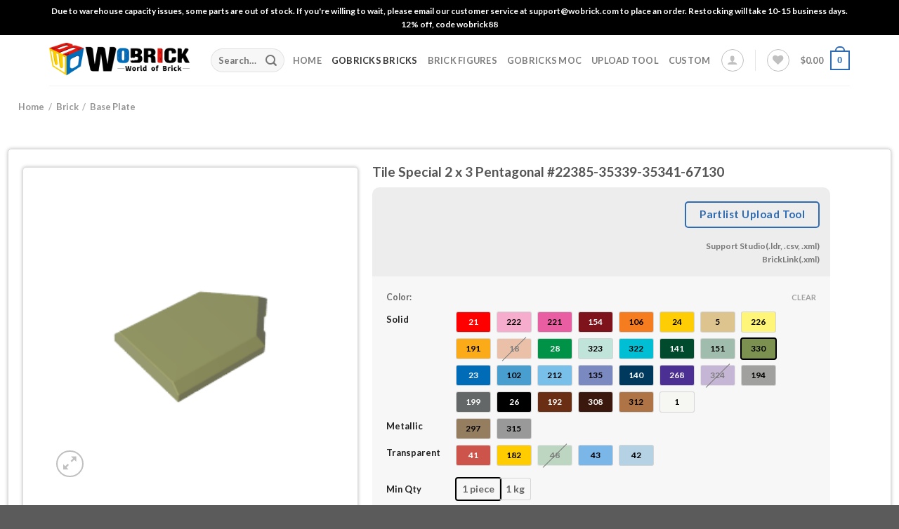

--- FILE ---
content_type: text/html; charset=UTF-8
request_url: https://wobrick.com/product/tile-special-2-x-3-pentagonal-22385-35339-35341-67130/
body_size: 55343
content:
<!DOCTYPE html>
<html lang="en-US" prefix="og: https://ogp.me/ns#" class="loading-site no-js">
<head><meta charset="UTF-8" /><script>if(navigator.userAgent.match(/MSIE|Internet Explorer/i)||navigator.userAgent.match(/Trident\/7\..*?rv:11/i)){var href=document.location.href;if(!href.match(/[?&]nowprocket/)){if(href.indexOf("?")==-1){if(href.indexOf("#")==-1){document.location.href=href+"?nowprocket=1"}else{document.location.href=href.replace("#","?nowprocket=1#")}}else{if(href.indexOf("#")==-1){document.location.href=href+"&nowprocket=1"}else{document.location.href=href.replace("#","&nowprocket=1#")}}}}</script><script>class RocketLazyLoadScripts{constructor(e){this.triggerEvents=e,this.eventOptions={passive:!0},this.userEventListener=this.triggerListener.bind(this),this.delayedScripts={normal:[],async:[],defer:[]},this.allJQueries=[]}_addUserInteractionListener(e){this.triggerEvents.forEach((t=>window.addEventListener(t,e.userEventListener,e.eventOptions)))}_removeUserInteractionListener(e){this.triggerEvents.forEach((t=>window.removeEventListener(t,e.userEventListener,e.eventOptions)))}triggerListener(){this._removeUserInteractionListener(this),"loading"===document.readyState?document.addEventListener("DOMContentLoaded",this._loadEverythingNow.bind(this)):this._loadEverythingNow()}async _loadEverythingNow(){this._delayEventListeners(),this._delayJQueryReady(this),this._handleDocumentWrite(),this._registerAllDelayedScripts(),this._preloadAllScripts(),await this._loadScriptsFromList(this.delayedScripts.normal),await this._loadScriptsFromList(this.delayedScripts.defer),await this._loadScriptsFromList(this.delayedScripts.async),await this._triggerDOMContentLoaded(),await this._triggerWindowLoad(),window.dispatchEvent(new Event("rocket-allScriptsLoaded"))}_registerAllDelayedScripts(){document.querySelectorAll("script[type=rocketlazyloadscript]").forEach((e=>{e.hasAttribute("src")?e.hasAttribute("async")&&!1!==e.async?this.delayedScripts.async.push(e):e.hasAttribute("defer")&&!1!==e.defer||"module"===e.getAttribute("data-rocket-type")?this.delayedScripts.defer.push(e):this.delayedScripts.normal.push(e):this.delayedScripts.normal.push(e)}))}async _transformScript(e){return await this._requestAnimFrame(),new Promise((t=>{const n=document.createElement("script");let r;[...e.attributes].forEach((e=>{let t=e.nodeName;"type"!==t&&("data-rocket-type"===t&&(t="type",r=e.nodeValue),n.setAttribute(t,e.nodeValue))})),e.hasAttribute("src")?(n.addEventListener("load",t),n.addEventListener("error",t)):(n.text=e.text,t()),e.parentNode.replaceChild(n,e)}))}async _loadScriptsFromList(e){const t=e.shift();return t?(await this._transformScript(t),this._loadScriptsFromList(e)):Promise.resolve()}_preloadAllScripts(){var e=document.createDocumentFragment();[...this.delayedScripts.normal,...this.delayedScripts.defer,...this.delayedScripts.async].forEach((t=>{const n=t.getAttribute("src");if(n){const t=document.createElement("link");t.href=n,t.rel="preload",t.as="script",e.appendChild(t)}})),document.head.appendChild(e)}_delayEventListeners(){let e={};function t(t,n){!function(t){function n(n){return e[t].eventsToRewrite.indexOf(n)>=0?"rocket-"+n:n}e[t]||(e[t]={originalFunctions:{add:t.addEventListener,remove:t.removeEventListener},eventsToRewrite:[]},t.addEventListener=function(){arguments[0]=n(arguments[0]),e[t].originalFunctions.add.apply(t,arguments)},t.removeEventListener=function(){arguments[0]=n(arguments[0]),e[t].originalFunctions.remove.apply(t,arguments)})}(t),e[t].eventsToRewrite.push(n)}function n(e,t){let n=e[t];Object.defineProperty(e,t,{get:()=>n||function(){},set(r){e["rocket"+t]=n=r}})}t(document,"DOMContentLoaded"),t(window,"DOMContentLoaded"),t(window,"load"),t(window,"pageshow"),t(document,"readystatechange"),n(document,"onreadystatechange"),n(window,"onload"),n(window,"onpageshow")}_delayJQueryReady(e){let t=window.jQuery;Object.defineProperty(window,"jQuery",{get:()=>t,set(n){if(n&&n.fn&&!e.allJQueries.includes(n)){n.fn.ready=n.fn.init.prototype.ready=function(t){e.domReadyFired?t.bind(document)(n):document.addEventListener("rocket-DOMContentLoaded",(()=>t.bind(document)(n)))};const t=n.fn.on;n.fn.on=n.fn.init.prototype.on=function(){if(this[0]===window){function e(e){return e.split(" ").map((e=>"load"===e||0===e.indexOf("load.")?"rocket-jquery-load":e)).join(" ")}"string"==typeof arguments[0]||arguments[0]instanceof String?arguments[0]=e(arguments[0]):"object"==typeof arguments[0]&&Object.keys(arguments[0]).forEach((t=>{delete Object.assign(arguments[0],{[e(t)]:arguments[0][t]})[t]}))}return t.apply(this,arguments),this},e.allJQueries.push(n)}t=n}})}async _triggerDOMContentLoaded(){this.domReadyFired=!0,await this._requestAnimFrame(),document.dispatchEvent(new Event("rocket-DOMContentLoaded")),await this._requestAnimFrame(),window.dispatchEvent(new Event("rocket-DOMContentLoaded")),await this._requestAnimFrame(),document.dispatchEvent(new Event("rocket-readystatechange")),await this._requestAnimFrame(),document.rocketonreadystatechange&&document.rocketonreadystatechange()}async _triggerWindowLoad(){await this._requestAnimFrame(),window.dispatchEvent(new Event("rocket-load")),await this._requestAnimFrame(),window.rocketonload&&window.rocketonload(),await this._requestAnimFrame(),this.allJQueries.forEach((e=>e(window).trigger("rocket-jquery-load"))),window.dispatchEvent(new Event("rocket-pageshow")),await this._requestAnimFrame(),window.rocketonpageshow&&window.rocketonpageshow()}_handleDocumentWrite(){const e=new Map;document.write=document.writeln=function(t){const n=document.currentScript,r=document.createRange(),i=n.parentElement;let o=e.get(n);void 0===o&&(o=n.nextSibling,e.set(n,o));const a=document.createDocumentFragment();r.setStart(a,0),a.appendChild(r.createContextualFragment(t)),i.insertBefore(a,o)}}async _requestAnimFrame(){return new Promise((e=>requestAnimationFrame(e)))}static run(){const e=new RocketLazyLoadScripts(["keydown","mousemove","touchmove","touchstart","touchend","wheel"]);e._addUserInteractionListener(e)}}RocketLazyLoadScripts.run();</script>
	
	<link rel="profile" href="https://gmpg.org/xfn/11" />
	<link rel="pingback" href="https://wobrick.com/xmlrpc.php" />

					<script type="rocketlazyloadscript">document.documentElement.className = document.documentElement.className + ' yes-js js_active js'</script>
				<script type="rocketlazyloadscript">(function(html){html.className = html.className.replace(/\bno-js\b/,'js')})(document.documentElement);</script>
<meta name="viewport" content="width=device-width, initial-scale=1" />
<!-- Search Engine Optimization by Rank Math - https://rankmath.com/ -->
<title>Tile Special 2 X 3 Pentagonal #22385-35339-35341-67130 - Wobrick | Gobricks Shop</title><style id="rocket-critical-css">@keyframes spin{from{transform:rotate(0deg)}to{transform:rotate(360deg)}}button.pswp__button{box-shadow:none!important;background-image:url(https://wobrick.b-cdn.net/wp-content/plugins/woocommerce/assets/css/photoswipe/default-skin/default-skin.png)!important}button.pswp__button,button.pswp__button--arrow--left::before,button.pswp__button--arrow--right::before{background-color:transparent!important}button.pswp__button--arrow--left,button.pswp__button--arrow--right{background-image:none!important}.pswp{display:none;position:absolute;width:100%;height:100%;left:0;top:0;overflow:hidden;-ms-touch-action:none;touch-action:none;z-index:1500;-webkit-text-size-adjust:100%;-webkit-backface-visibility:hidden;outline:0}.pswp *{-webkit-box-sizing:border-box;box-sizing:border-box}.pswp__bg{position:absolute;left:0;top:0;width:100%;height:100%;background:#000;opacity:0;-webkit-transform:translateZ(0);transform:translateZ(0);-webkit-backface-visibility:hidden;will-change:opacity}.pswp__scroll-wrap{position:absolute;left:0;top:0;width:100%;height:100%;overflow:hidden}.pswp__container{-ms-touch-action:none;touch-action:none;position:absolute;left:0;right:0;top:0;bottom:0}.pswp__container{-webkit-touch-callout:none}.pswp__bg{will-change:opacity}.pswp__container{-webkit-backface-visibility:hidden}.pswp__item{position:absolute;left:0;right:0;top:0;bottom:0;overflow:hidden}.pswp__button{width:44px;height:44px;position:relative;background:0 0;overflow:visible;-webkit-appearance:none;display:block;border:0;padding:0;margin:0;float:right;opacity:.75;-webkit-box-shadow:none;box-shadow:none}.pswp__button::-moz-focus-inner{padding:0;border:0}.pswp__button,.pswp__button--arrow--left:before,.pswp__button--arrow--right:before{background:url(https://wobrick.b-cdn.net/wp-content/plugins/woocommerce/assets/css/photoswipe/default-skin/default-skin.png) 0 0 no-repeat;background-size:264px 88px;width:44px;height:44px}.pswp__button--close{background-position:0 -44px}.pswp__button--zoom{display:none;background-position:-88px 0}.pswp__button--arrow--left,.pswp__button--arrow--right{background:0 0;top:50%;margin-top:-50px;width:70px;height:100px;position:absolute}.pswp__button--arrow--left{left:0}.pswp__button--arrow--right{right:0}.pswp__button--arrow--left:before,.pswp__button--arrow--right:before{content:'';top:35px;background-color:rgba(0,0,0,.3);height:30px;width:32px;position:absolute}.pswp__button--arrow--left:before{left:6px;background-position:-138px -44px}.pswp__button--arrow--right:before{right:6px;background-position:-94px -44px}.pswp__share-modal{display:block;background:rgba(0,0,0,.5);width:100%;height:100%;top:0;left:0;padding:10px;position:absolute;z-index:1600;opacity:0;-webkit-backface-visibility:hidden;will-change:opacity}.pswp__share-modal--hidden{display:none}.pswp__share-tooltip{z-index:1620;position:absolute;background:#fff;top:56px;border-radius:2px;display:block;width:auto;right:44px;-webkit-box-shadow:0 2px 5px rgba(0,0,0,.25);box-shadow:0 2px 5px rgba(0,0,0,.25);-webkit-transform:translateY(6px);-ms-transform:translateY(6px);transform:translateY(6px);-webkit-backface-visibility:hidden;will-change:transform}.pswp__counter{position:absolute;left:0;top:0;height:44px;font-size:13px;line-height:44px;color:#fff;opacity:.75;padding:0 10px}.pswp__caption{position:absolute;left:0;bottom:0;width:100%;min-height:44px}.pswp__caption__center{text-align:left;max-width:420px;margin:0 auto;font-size:13px;padding:10px;line-height:20px;color:#ccc}.pswp__preloader{width:44px;height:44px;position:absolute;top:0;left:50%;margin-left:-22px;opacity:0;will-change:opacity;direction:ltr}@media screen and (max-width:1024px){.pswp__preloader{position:relative;left:auto;top:auto;margin:0;float:right}}.pswp__ui{-webkit-font-smoothing:auto;visibility:visible;opacity:1;z-index:1550}.pswp__top-bar{position:absolute;left:0;top:0;height:44px;width:100%}.pswp__caption,.pswp__top-bar{-webkit-backface-visibility:hidden;will-change:opacity}.pswp__caption,.pswp__top-bar{background-color:rgba(0,0,0,.5)}.pswp__ui--hidden .pswp__button--arrow--left,.pswp__ui--hidden .pswp__button--arrow--right,.pswp__ui--hidden .pswp__caption,.pswp__ui--hidden .pswp__top-bar{opacity:.001}.wishlist-icon{position:relative}.wishlist-popup{opacity:0;max-height:0;position:absolute;overflow:hidden;padding:5px;margin-top:-10px;border-radius:5px;line-height:1.3;text-align:center;font-size:.9em;top:100%;background-color:rgba(0,0,0,.8);right:0;color:#FFF}.wishlist-popup:after{bottom:100%;right:10px;border:solid transparent;content:" ";height:0;width:0;position:absolute;border-color:rgba(136,183,213,0);border-bottom-color:rgba(0,0,0,.8);border-width:10px;margin-left:-10px}html{-ms-text-size-adjust:100%;-webkit-text-size-adjust:100%;font-family:sans-serif}body{margin:0}aside,header,main,nav{display:block}a{background-color:transparent}strong{font-weight:inherit;font-weight:bolder}img{border-style:none}svg:not(:root){overflow:hidden}button,input{font:inherit}button,input{overflow:visible}button{text-transform:none}[type=submit],button,html [type=button]{-webkit-appearance:button}button::-moz-focus-inner,input::-moz-focus-inner{border:0;padding:0}button:-moz-focusring,input:-moz-focusring{outline:1px dotted ButtonText}[type=checkbox]{box-sizing:border-box;padding:0}[type=number]::-webkit-inner-spin-button,[type=number]::-webkit-outer-spin-button{height:auto}[type=search]{-webkit-appearance:textfield}[type=search]::-webkit-search-cancel-button,[type=search]::-webkit-search-decoration{-webkit-appearance:none}*,:after,:before,html{box-sizing:border-box}html{background-attachment:fixed}body{-webkit-font-smoothing:antialiased;-moz-osx-font-smoothing:grayscale;color:#777}img{display:inline-block;height:auto;max-width:100%;vertical-align:middle}p:empty{display:none}a,button,input{touch-action:manipulation}.col{margin:0;padding:0 15px 30px;position:relative;width:100%}.col-inner{background-position:50% 50%;background-repeat:no-repeat;background-size:cover;flex:1 0 auto;margin-left:auto;margin-right:auto;position:relative;width:100%}@media screen and (min-width:850px){.col:first-child .col-inner{margin-left:auto;margin-right:0}.col+.col .col-inner{margin-left:0;margin-right:auto}}@media screen and (max-width:849px){.col{padding-bottom:30px}}@media screen and (min-width:850px){.row-divided>.col+.col:not(.large-12){border-left:1px solid #ececec}}.small-12{flex-basis:100%;max-width:100%}.small-columns-2>.col{flex-basis:50%;max-width:50%}.small-columns-4>.col{flex-basis:25%;max-width:25%}@media screen and (min-width:550px){.medium-5{flex-basis:41.6666666667%;max-width:41.6666666667%}.medium-7{flex-basis:58.3333333333%;max-width:58.3333333333%}.medium-columns-2>.col{flex-basis:50%;max-width:50%}}@media screen and (min-width:850px){.large-5{flex-basis:41.6666666667%;max-width:41.6666666667%}.large-6{flex-basis:50%;max-width:50%}.large-7{flex-basis:58.3333333333%;max-width:58.3333333333%}.large-12{flex-basis:100%;max-width:100%}.large-columns-3>.col{flex-basis:33.3333333333%;max-width:33.3333333333%}}.container,.container-width,.row,body{margin-left:auto;margin-right:auto;width:100%}.container{padding-left:15px;padding-right:15px}.container,.container-width,.row{max-width:1080px}.row.row-small{max-width:1065px}.row.row-large{max-width:1110px}.flex-row{align-items:center;display:flex;flex-flow:row nowrap;justify-content:space-between;width:100%}.header .flex-row{height:100%}.flex-col{max-height:100%}.flex-grow{-ms-flex-negative:1;-ms-flex-preferred-size:auto!important;flex:1}.flex-center{margin:0 auto}.flex-left{margin-right:auto}.flex-right{margin-left:auto}.flex-has-center>.flex-row>.flex-col:not(.flex-center){flex:1}@media (min-width:850px){.col2-set{display:flex}.col2-set>div+div{padding-left:30px}}@media (-ms-high-contrast:none){.payment-icon svg{max-width:50px}.nav>li>a>i{top:-1px}}.row{display:flex;flex-flow:row wrap;width:100%}.lightbox-content .row:not(.row-collapse),.row .row:not(.row-collapse){margin-left:-15px;margin-right:-15px;padding-left:0;padding-right:0;width:auto}.row .row-small:not(.row-collapse){margin-bottom:0;margin-left:-10px;margin-right:-10px}.row-small>.col{margin-bottom:0;padding:0 9.8px 19.6px}@media screen and (min-width:850px){.row-large{padding-left:0;padding-right:0}.row-large>.col{margin-bottom:0;padding:0 30px 30px}}.nav-dropdown{background-color:#fff;color:#777;display:table;left:-99999px;margin:0;max-height:0;min-width:260px;opacity:0;padding:20px 0;position:absolute;text-align:left;visibility:hidden;z-index:9}.nav-dropdown:after{clear:both;content:"";display:block;height:0;visibility:hidden}.nav-dropdown-has-arrow li.has-dropdown:after,.nav-dropdown-has-arrow li.has-dropdown:before{border:solid transparent;bottom:-2px;content:"";height:0;left:50%;opacity:0;position:absolute;width:0;z-index:10}.nav-dropdown-has-arrow li.has-dropdown:after{border-color:hsla(0,0%,87%,0) hsla(0,0%,87%,0) #fff;border-width:8px;margin-left:-8px}.nav-dropdown-has-arrow li.has-dropdown:before{border-width:11px;margin-left:-11px;z-index:-999}.nav-dropdown-has-shadow .nav-dropdown{box-shadow:1px 1px 15px rgba(0,0,0,.15)}.nav-dropdown-has-arrow.nav-dropdown-has-border li.has-dropdown:before{border-bottom-color:#ddd}.nav-dropdown-has-border .nav-dropdown{border:2px solid #ddd}.nav p{margin:0;padding-bottom:0}.nav{margin:0;padding:0}.nav{align-items:center;display:inline-block;display:flex;flex-flow:row wrap;width:100%}.nav,.nav>li{position:relative}.nav>li{list-style:none;margin:0 7px;padding:0}.nav>li,.nav>li>a{display:inline-block}.nav>li>a{align-items:center;display:inline-flex;flex-wrap:wrap;padding:10px 0}.nav-small.nav>li.html{font-size:.75em}.nav-center{justify-content:center}.nav-left{justify-content:flex-start}.nav-right{justify-content:flex-end}@media (max-width:849px){.medium-nav-center{justify-content:center}}.nav>li>a{color:hsla(0,0%,40%,.85)}.nav>li.active>a{color:hsla(0,0%,7%,.85)}.nav li:first-child{margin-left:0!important}.nav li:last-child{margin-right:0!important}.nav-uppercase>li>a{font-weight:bolder;letter-spacing:.02em;text-transform:uppercase}@media (min-width:850px){.nav-divided>li{margin:0 .7em}}li.html form,li.html input{margin:0}.nav.nav-vertical{flex-flow:column}.nav.nav-vertical li{list-style:none;margin:0;width:100%}.nav-vertical>li{align-items:center;display:flex;flex-flow:row wrap}.nav-vertical>li>a{align-items:center;display:flex;flex-grow:1;width:auto}.nav-vertical>li.html{padding-bottom:1em;padding-top:1em}.nav-sidebar.nav-vertical>li+li{border-top:1px solid #ececec}.nav-vertical>li+li{border-top:1px solid #ececec}.nav-vertical .social-icons{display:block;width:100%}.badge-container{margin:30px 0 0}.badge{-webkit-backface-visibility:hidden;backface-visibility:hidden;display:table;height:2.8em;width:2.8em;z-index:20}.badge-inner{background-color:#446084;color:#fff;display:table-cell;font-weight:bolder;height:100%;line-height:.85;padding:2px;text-align:center;vertical-align:middle;white-space:nowrap;width:100%}.badge-circle{margin-left:-.4em}.badge-circle .badge-inner{border-radius:999px}.box{margin:0 auto;position:relative;width:100%}.box a{display:inline-block}.box-image>div>a{display:block}.box-text{font-size:.9em;padding-bottom:1.4em;padding-top:.7em;position:relative;width:100%}@media (max-width:549px){.box-text{font-size:85%}}.box-image{height:auto;margin:0 auto;overflow:hidden;position:relative}.box-image img{margin:0 auto;max-width:100%;width:100%}.button,button,input[type=button]{background-color:transparent;border:1px solid transparent;border-radius:0;box-sizing:border-box;color:currentColor;display:inline-block;font-size:.97em;font-weight:bolder;letter-spacing:.03em;line-height:2.4em;margin-right:1em;margin-top:0;max-width:100%;min-height:2.5em;padding:0 1.2em;position:relative;text-align:center;text-decoration:none;text-rendering:optimizeLegibility;text-shadow:none;text-transform:uppercase;vertical-align:middle}.button.is-outline{line-height:2.19em}.button,input[type=button].button{background-color:#446084;background-color:var(--primary-color);border-color:rgba(0,0,0,.05);color:#fff}.button.is-outline{background-color:transparent;border:2px solid}.is-form,input[type=button].is-form{background-color:#f9f9f9;border:1px solid #ddd;color:#666;font-weight:400;overflow:hidden;position:relative;text-shadow:1px 1px 1px #fff;text-transform:none}.is-outline{color:silver}.button.alt,.secondary{background-color:#d26e4b}.text-right .button:last-of-type{margin-right:0!important}.header-button{display:inline-block}.header-button .button{margin:0}.flex-col .button,.flex-col button,.flex-col input{margin-bottom:0}.is-divider{background-color:rgba(0,0,0,.1);display:block;height:3px;margin:1em 0;max-width:30px;width:100%}.widget .is-divider{margin-top:.66em}form{margin-bottom:0}input[type=email],input[type=number],input[type=password],input[type=search],input[type=text]{background-color:#fff;border:1px solid #ddd;border-radius:0;box-shadow:inset 0 1px 2px rgba(0,0,0,.1);box-sizing:border-box;color:#333;font-size:.97em;height:2.507em;max-width:100%;padding:0 .75em;vertical-align:middle;width:100%}@media (max-width:849px){input[type=email],input[type=number],input[type=password],input[type=search],input[type=text]{font-size:1rem}}input[type=email],input[type=number],input[type=search],input[type=text]{-webkit-appearance:none;-moz-appearance:none;appearance:none}label{display:block;font-size:.9em;font-weight:700;margin-bottom:.4em}input[type=checkbox]{display:inline;font-size:16px;margin-right:10px}.form-flat input:not([type=submit]){background-color:rgba(0,0,0,.03);border-color:rgba(0,0,0,.09);border-radius:99px;box-shadow:none;color:currentColor!important}.form-flat button,.form-flat input{border-radius:99px}.form-flat .flex-row .flex-col{padding-right:4px}.form-flat .button.icon{background-color:transparent!important;border-color:transparent!important;box-shadow:none;color:currentColor!important}i[class*=" icon-"],i[class^=icon-]{speak:none!important;display:inline-block;font-display:block;font-family:fl-icons!important;font-style:normal!important;font-variant:normal!important;font-weight:400!important;line-height:1.2;margin:0;padding:0;position:relative;text-transform:none!important}.button i,button i{top:-1.5px;vertical-align:middle}a.icon:not(.button){font-family:sans-serif;font-size:1.2em;margin-left:.25em;margin-right:.25em}.button.icon{display:inline-block;margin-left:.12em;margin-right:.12em;min-width:2.5em;padding-left:.6em;padding-right:.6em}.button.icon i{font-size:1.2em}.button.icon.is-small{border-width:1px}.button.icon.is-small i{top:-1px}.button.icon.circle{padding-left:0;padding-right:0}.button.icon.circle>i{margin:0 8px}.button.icon.circle>i:only-child{margin:0}.nav>li>a>i{font-size:20px;vertical-align:middle}.nav>li>a>i+span{margin-left:5px}.nav>li>a>i.icon-menu{font-size:1.9em}.nav>li.has-icon>a>i{min-width:1em}.nav-vertical>li>a>i{font-size:16px;opacity:.6}.image-icon{display:inline-block;height:auto;position:relative;vertical-align:middle}span+.image-icon{margin-left:10px}img{opacity:1}.has-equal-box-heights .box-image img,img.back-image{bottom:0;font-family:"object-fit:cover;";height:100%;left:0;-o-object-fit:cover;object-fit:cover;-o-object-position:50% 50%;object-position:50% 50%;position:absolute;right:0;top:0;width:100%}.has-equal-box-heights .box-image{padding-top:100%}.image-tools{padding:10px;position:absolute}.image-tools a:last-child{margin-bottom:0}.image-tools a.button{display:block}.image-tools.bottom.left{padding-right:0;padding-top:0}.image-tools.top.right{padding-bottom:0;padding-left:0}.image-tools .cart-icon{bottom:100%;left:10px;margin:5px;position:absolute}@media only screen and (max-device-width:1024px){.image-tools{opacity:1!important;padding:5px}}.lightbox-content{background-color:#fff;box-shadow:3px 3px 20px 0 rgba(0,0,0,.15);margin:0 auto;max-width:875px;position:relative}.lightbox-content .lightbox-inner{padding:30px 20px}.pswp__bg{background-color:rgba(0,0,0,.6)}@media (min-width:549px){.pswp__top-bar{background-color:transparent!important}}.pswp__item{opacity:0}.pswp__caption__center{text-align:center}.mfp-hide{display:none!important}.loading-spin{position:relative}.loading-spin{animation:spin .6s linear infinite;border-bottom:3px solid rgba(0,0,0,.1)!important;border-left:3px solid #446084;border-radius:50%;border-right:3px solid rgba(0,0,0,.1)!important;border-top:3px solid rgba(0,0,0,.1)!important;content:"";font-size:10px;height:30px;margin:0 auto;opacity:.8;text-indent:-9999em;width:30px}.loading-spin{border-radius:50%;height:30px;width:30px}@keyframes spin{0%{transform:rotate(0deg)}to{transform:rotate(1turn)}}label{color:#222}.row-slider,.slider{position:relative;scrollbar-width:none}.slider:not(.flickity-enabled){-ms-overflow-style:-ms-autohiding-scrollbar;overflow-x:scroll;overflow-y:hidden;white-space:nowrap;width:auto}.row-slider::-webkit-scrollbar,.slider::-webkit-scrollbar{height:0!important;width:0!important}.row.row-slider:not(.flickity-enabled){display:block}.slider:not(.flickity-enabled)>*{display:inline-block!important;vertical-align:top;white-space:normal!important}.slider>div:not(.col){width:100%}.slider-nav-reveal{overflow:hidden;padding-top:0}a{color:#334862;text-decoration:none}a.plain{color:currentColor}ul{list-style:disc}ul{margin-top:0;padding:0}ul ul{margin:1.5em 0 1.5em 3em}li{margin-bottom:.6em}.button,button,input{margin-bottom:1em}form,p,ul{margin-bottom:1.3em}form p{margin-bottom:.5em}body{line-height:1.6}h1,h3,h4{color:#555;margin-bottom:.5em;margin-top:0;text-rendering:optimizeSpeed;width:100%}h1{font-size:1.7em}h1{line-height:1.3}h3{font-size:1.25em}h4{font-size:1.125em}@media (max-width:549px){h1{font-size:1.4em}h3{font-size:1em}}p{margin-top:0}.uppercase,span.widget-title{letter-spacing:.05em;line-height:1.05;text-transform:uppercase}span.widget-title{font-size:1em;font-weight:600}.is-normal{font-weight:400}.uppercase{line-height:1.2;text-transform:uppercase}.is-xlarge{font-size:1.5em}.is-larger{font-size:1.3em}.is-small,.is-small.button{font-size:.8em}.is-smaller{font-size:.75em}@media (max-width:549px){.is-xlarge{font-size:1.8em}.is-larger{font-size:1.2em}}.box-text a:not(.button){line-height:1.3;margin-bottom:.1em;margin-top:.1em}.box-text p{margin-bottom:.1em;margin-top:.1em}.nav>li>a{font-size:.8em}.nav>li.html{font-size:.85em}.clearfix:after,.container:after,.row:after{clear:both;content:"";display:table}@media (max-width:549px){.hide-for-small{display:none!important}.small-text-center{float:none!important;text-align:center!important;width:100%!important}}@media (min-width:550px){.show-for-small{display:none!important}}@media (min-width:850px){.show-for-medium{display:none!important}}@media (max-width:849px){.hide-for-medium{display:none!important}.medium-text-center .pull-left,.medium-text-center .pull-right{float:none}.medium-text-center{float:none!important;text-align:center!important;width:100%!important}}.full-width{display:block;max-width:100%!important;padding-left:0!important;padding-right:0!important;width:100%!important}.pull-right{margin-right:0!important}.pull-left{margin-left:0!important}.mb-0{margin-bottom:0!important}.ml-0{margin-left:0!important}.mb-half{margin-bottom:15px}.pb-half{padding-bottom:15px}.pt-half{padding-top:15px}.pb-0{padding-bottom:0!important}.no-padding{padding:0!important}.inner-padding{padding:30px}.text-left{text-align:left}.text-center{text-align:center}.text-right{text-align:right}.text-center .is-divider,.text-center>div{margin-left:auto;margin-right:auto}.relative{position:relative!important}.absolute{position:absolute!important}.fixed{position:fixed!important;z-index:12}.top{top:0}.right{right:0}.left{left:0}.bottom,.fill{bottom:0}.fill{height:100%;left:0;margin:0!important;padding:0!important;position:absolute;right:0;top:0}.pull-right{float:right}.pull-left{float:left}.circle{border-radius:999px!important;-o-object-fit:cover;object-fit:cover}.z-1{z-index:21}.z-3{z-index:23}.z-top{z-index:9995}.is-transparent{background-color:transparent!important}.inline-block{display:inline-block}.no-text-overflow{overflow:hidden;text-overflow:ellipsis;white-space:nowrap}.op-7{opacity:.7}.no-scrollbar{-ms-overflow-style:-ms-autohiding-scrollbar;scrollbar-width:none}.no-scrollbar::-webkit-scrollbar{height:0!important;width:0!important}.screen-reader-text{clip:rect(1px,1px,1px,1px);height:1px;overflow:hidden;position:absolute!important;width:1px}.box-shadow-2{box-shadow:0 3px 6px -4px rgba(0,0,0,.16),0 3px 6px rgba(0,0,0,.23)}.hover-slide-in,.show-on-hover{filter:blur(0);opacity:0}.hover-slide-in{transform:translateY(100%) translateZ(0)}@media (prefers-reduced-motion){.hover-slide-in{transform:translateZ(0)}}.dark{color:#f1f1f1}.nav-dark .nav>li.html{color:#fff}:root{--flatsome-scroll-padding-top:calc(var(--flatsome--header--sticky-height, 0px) + var(--wp-admin--admin-bar--height, 0px))}html{overflow-x:hidden;scroll-padding-top:var(--flatsome-scroll-padding-top)}@supports (overflow:clip){body{overflow-x:clip}}#main,#wrapper{background-color:#fff;position:relative}.is-sticky-column__inner{display:flow-root}@media (min-width:850px){.is-sticky-column{position:sticky}.is-sticky-column:not([data-sticky-mode]){top:calc(var(--flatsome-scroll-padding-top) + 30px)}}.header,.header-wrapper{background-position:50% 0;background-size:cover;position:relative;width:100%;z-index:1001}.header-bg-color{background-color:hsla(0,0%,100%,.9)}.header-top{align-items:center;display:flex;flex-wrap:no-wrap}.header-bg-color,.header-bg-image{background-position:50% 0}.header-top{background-color:#446084;min-height:20px;position:relative;z-index:11}.header-main{position:relative;z-index:10}.top-divider{border-top:1px solid;margin-bottom:-1px;opacity:.1}.nav>li.header-divider{border-left:1px solid rgba(0,0,0,.1);height:30px;margin:0 7.5px;position:relative;vertical-align:middle}.widget{margin-bottom:1.5em}.widget ul{margin:0}.widget li{list-style:none}.widget>ul>li{list-style:none;margin:0;text-align:left}.widget>ul>li li{list-style:none}.widget>ul>li>a{display:inline-block;flex:1;padding:6px 0}.widget>ul>li:before{display:inline-block;font-family:fl-icons;margin-right:6px;opacity:.6}.widget>ul>li li>a{display:inline-block;font-size:.9em;padding:3px 0}.widget>ul>li+li{border-top:1px solid #ececec}.widget>ul>li ul{border-left:1px solid #ddd;display:none;margin:0 0 10px 3px;padding-left:15px;width:100%}.widget>ul>li ul li{border:0;margin:0}.widget>ul>li .count{font-size:.7em;line-height:3em;opacity:.5}.widget .current-cat>a{color:#000;font-weight:bolder}.breadcrumbs{color:#222;font-weight:700;letter-spacing:0;padding:0}.breadcrumbs .divider{font-weight:300;margin:0 .3em;opacity:.35;position:relative;top:0}.breadcrumbs a{color:hsla(0,0%,40%,.7);font-weight:400}.breadcrumbs a:first-of-type{margin-left:0}.footer-secondary{padding:7.5px 0}.absolute-footer,html{background-color:#5b5b5b}.absolute-footer{color:rgba(0,0,0,.5);font-size:.9em;padding:10px 0 15px}.absolute-footer.dark{color:hsla(0,0%,100%,.5)}.back-to-top{bottom:20px;margin:0;opacity:0;right:20px;transform:translateY(30%)}.logo{line-height:1;margin:0}.logo a{color:#446084;display:block;font-size:32px;font-weight:bolder;margin:0;text-decoration:none;text-transform:uppercase}.logo img{display:block;width:auto}.header-logo-dark{display:none!important}.logo-left .logo{margin-left:0;margin-right:30px}@media screen and (max-width:849px){.header-inner .nav{flex-wrap:nowrap}.medium-logo-center .flex-left{flex:1 1 0;order:1}.medium-logo-center .logo{margin:0 15px;order:2;text-align:center}.medium-logo-center .logo img{margin:0 auto}.medium-logo-center .flex-right{flex:1 1 0;order:3}}.next-prev-thumbs li{display:inline-block;margin:0 1px!important;position:relative}.next-prev-thumbs li .button{margin-bottom:0}.next-prev-thumbs .nav-dropdown{min-width:90px;padding:2px;width:90px}.payment-icons .payment-icon{background-color:rgba(0,0,0,.1);border-radius:5px;display:inline-block;margin:3px 3px 0;opacity:.6;padding:3px 5px 5px}.payment-icons .payment-icon svg{height:20px;vertical-align:middle;width:auto!important}.dark .payment-icons .payment-icon{background-color:hsla(0,0%,100%,.1)}.dark .payment-icons .payment-icon svg{fill:#fff}.sidebar-menu .search-form{display:block!important}.searchform-wrapper form{margin-bottom:0}.sidebar-menu .search-form{padding:5px 0;width:100%}.searchform{position:relative}.searchform .button.icon{margin:0}.searchform .button.icon i{font-size:1.2em}.searchform-wrapper{width:100%}.searchform-wrapper.form-flat .flex-col:last-of-type{margin-left:-2.9em}@media (max-width:849px){.searchform-wrapper{font-size:1rem}}.searchform-wrapper .autocomplete-suggestions{-webkit-overflow-scrolling:touch;max-height:50vh;overflow-y:scroll;overflow-y:auto}.header .search-form .autocomplete-suggestions{max-height:80vh}.header .search-form .live-search-results{background-color:hsla(0,0%,100%,.95);box-shadow:0 0 10px 0 rgba(0,0,0,.1);color:#111;left:0;position:absolute;right:0;text-align:left;top:105%}.icon-user:before{content:""}.icon-menu:before{content:""}.icon-heart:before{content:""}.icon-angle-right:before{content:""}.icon-angle-up:before{content:""}.icon-twitter:before{content:""}.icon-envelop:before{content:""}.icon-facebook:before{content:""}.icon-instagram:before{content:""}.icon-search:before{content:""}.icon-expand:before{content:""}.social-icons{color:#999;display:inline-block;font-size:.85em;vertical-align:middle}.html .social-icons{font-size:1em}.social-icons i{min-width:1em}.grid-tools{-webkit-backface-visibility:hidden;backface-visibility:hidden;display:flex;margin-bottom:-1px;padding:0!important;white-space:nowrap;width:100%}.grid-tools a{background-color:#446084;color:#f1f1f1;display:block;font-size:.85em;font-weight:700;opacity:.95;padding:.4em 0 .5em;text-overflow:ellipsis;text-transform:uppercase;width:100%}.grid-tools a+a{border-left:1px solid hsla(0,0%,100%,.1)}.grid-tools .add-to-cart-grid{width:0}.widget_product_categories>ul>li{align-items:center;display:flex;flex-flow:row wrap}.widget_product_categories>ul>li span{font-size:.85em;opacity:.4}.widget_product_categories>ul>li ul span.count{display:none}.woocommerce-form-login .button{margin-bottom:0}.woocommerce-privacy-policy-text{font-size:85%}.form-row-wide{clear:both}.woocommerce-product-gallery .woocommerce-product-gallery__wrapper{margin:0}.woocommerce-form-register .woocommerce-privacy-policy-text{margin-bottom:1.5em}.password-input{display:block;position:relative}.woocommerce-form input[type=password]{padding:0 2em 0 .75em}.show-password-input{line-height:1.35;padding:.618em;position:absolute;right:0;top:0;visibility:hidden}.show-password-input:after{content:"";font-family:fl-icons}.price{line-height:1}.price-wrapper .price{display:block}span.amount{color:#111;font-weight:700;white-space:nowrap}.header-cart-title span.amount{color:currentColor}.product_meta{font-size:.8em;margin-bottom:1em}.product_meta>span{border-top:1px dotted #ddd;display:block;padding:5px 0}.product-thumbnails .col{padding-bottom:0!important}.product-gallery-slider img,.product-thumbnails img{width:100%}.product-thumbnails{padding-top:0}.product-thumbnails a{background-color:#fff;border:1px solid transparent;display:block;overflow:hidden;transform:translateY(0)}.product-thumbnails .is-nav-selected a{border-color:rgba(0,0,0,.2)}.product-thumbnails img{-webkit-backface-visibility:hidden;backface-visibility:hidden;margin-bottom:-5px;opacity:.5}.product-thumbnails .is-nav-selected a img{border-color:rgba(0,0,0,.3);opacity:1;transform:translateY(-5px)}#product-sidebar .next-prev-thumbs{margin:-.5em 0 3em}.product-section{border-top:1px solid #ececec}.quantity{display:inline-block;display:inline-flex;margin-right:1em;opacity:1;vertical-align:top;white-space:nowrap}.quantity+.button{font-size:1em;margin-right:0}.quantity .button.minus{border-bottom-right-radius:0!important;border-right:0!important;border-top-right-radius:0!important}.quantity .button.plus{border-bottom-left-radius:0!important;border-left:0!important;border-top-left-radius:0!important}.quantity .minus,.quantity .plus{padding-left:.5em;padding-right:.5em}.quantity input{display:inline-block;margin:0;padding-left:0;padding-right:0;vertical-align:top}.quantity input[type=number]{-webkit-appearance:textfield;-moz-appearance:textfield;appearance:textfield;border-radius:0!important;font-size:1em;max-width:2.5em;text-align:center;width:2.5em}@media (max-width:549px){.quantity input[type=number]{width:2em}}.quantity input[type=number]::-webkit-inner-spin-button,.quantity input[type=number]::-webkit-outer-spin-button{-webkit-appearance:none;margin:0}.cart-icon,.cart-icon strong{display:inline-block}.cart-icon strong{border:2px solid #446084;border-radius:0;color:#446084;font-family:Helvetica,Arial,Sans-serif;font-size:1em;font-weight:700;height:2.2em;line-height:1.9em;margin:.3em 0;position:relative;text-align:center;vertical-align:middle;width:2.2em}.cart-icon strong:after{border:2px solid #446084;border-bottom:0;border-top-left-radius:99px;border-top-right-radius:99px;bottom:100%;content:" ";height:8px;left:50%;margin-bottom:0;margin-left:-7px;position:absolute;width:14px}.woocommerce-mini-cart__empty-message{text-align:center}#footer .absolute-footer{display:none!important}.mejs-offscreen{border:0;clip:rect(1px,1px,1px,1px);-webkit-clip-path:inset(50%);clip-path:inset(50%);height:1px;margin:-1px;overflow:hidden;padding:0;position:absolute;width:1px;word-wrap:normal}.mejs-container *{box-sizing:border-box}.mejs-poster{background-position:50% 50%;background-repeat:no-repeat;background-size:cover;left:0;position:absolute;top:0;z-index:1}.mejs-overlay{-webkit-box-align:center;-webkit-align-items:center;-ms-flex-align:center;align-items:center;display:-webkit-box;display:-webkit-flex;display:-ms-flexbox;display:flex;-webkit-box-pack:center;-webkit-justify-content:center;-ms-flex-pack:center;justify-content:center;left:0;position:absolute;top:0}.mejs-layer{z-index:1}.mejs-overlay-button{background:url(https://wobrick.b-cdn.net/wp-includes/js/mediaelement/mejs-controls.svg) no-repeat;background-position:0 -39px;height:80px;width:80px}.mejs-overlay-loading{height:80px;width:80px}.mejs-overlay-loading-bg-img{-webkit-animation:a 1s linear infinite;animation:a 1s linear infinite;background:transparent url(https://wobrick.b-cdn.net/wp-includes/js/mediaelement/mejs-controls.svg) -160px -40px no-repeat;display:block;height:80px;width:80px;z-index:1}@-webkit-keyframes a{to{-webkit-transform:rotate(1turn);transform:rotate(1turn)}}@keyframes a{to{-webkit-transform:rotate(1turn);transform:rotate(1turn)}}.mejs-container-keyboard-inactive [role=slider],.mejs-container-keyboard-inactive a{outline:0}.mejs-time-buffering,.mejs-time-float,.mejs-time-float-corner,.mejs-time-float-current{border-radius:2px;display:block;height:10px;position:absolute}.mejs-time-buffering{-webkit-animation:b 2s linear infinite;animation:b 2s linear infinite;background:-webkit-linear-gradient(135deg,hsla(0,0%,100%,.4) 25%,transparent 0,transparent 50%,hsla(0,0%,100%,.4) 0,hsla(0,0%,100%,.4) 75%,transparent 0,transparent);background:linear-gradient(-45deg,hsla(0,0%,100%,.4) 25%,transparent 0,transparent 50%,hsla(0,0%,100%,.4) 0,hsla(0,0%,100%,.4) 75%,transparent 0,transparent);background-size:15px 15px;width:100%}@-webkit-keyframes b{0%{background-position:0 0}to{background-position:30px 0}}@keyframes b{0%{background-position:0 0}to{background-position:30px 0}}.mejs-time-buffering{left:0;-webkit-transform:scaleX(0);-ms-transform:scaleX(0);transform:scaleX(0);-webkit-transform-origin:0 0;-ms-transform-origin:0 0;transform-origin:0 0;width:100%}.mejs-time-buffering{-webkit-transform:scaleX(1);-ms-transform:scaleX(1);transform:scaleX(1)}.mejs-time-float{background:#eee;border:1px solid #333;bottom:100%;color:#111;display:none;height:17px;margin-bottom:9px;position:absolute;text-align:center;-webkit-transform:translateX(-50%);-ms-transform:translateX(-50%);transform:translateX(-50%);width:36px}.mejs-time-float-current{display:block;left:0;margin:2px;text-align:center;width:30px}.mejs-time-float-corner{border:5px solid #eee;border-color:#eee transparent transparent;border-radius:0;display:block;height:0;left:50%;line-height:0;position:absolute;top:100%;-webkit-transform:translateX(-50%);-ms-transform:translateX(-50%);transform:translateX(-50%);width:0}.mejs-volume-button>.mejs-volume-slider{-webkit-backface-visibility:hidden;background:rgba(50,50,50,.7);border-radius:0;bottom:100%;display:none;height:115px;left:50%;margin:0;position:absolute;-webkit-transform:translateX(-50%);-ms-transform:translateX(-50%);transform:translateX(-50%);width:25px;z-index:1}.mejs-volume-total{background:hsla(0,0%,100%,.5);height:100px;left:50%;margin:0;position:absolute;top:8px;-webkit-transform:translateX(-50%);-ms-transform:translateX(-50%);transform:translateX(-50%);width:2px}.mejs-volume-current{left:0;margin:0;width:100%}.mejs-volume-current,.mejs-volume-handle{background:hsla(0,0%,100%,.9);position:absolute}.mejs-volume-handle{border-radius:1px;height:6px;left:50%;-webkit-transform:translateX(-50%);-ms-transform:translateX(-50%);transform:translateX(-50%);width:16px}.mejs-container *{font-family:Helvetica,Arial}.mejs-controls .mejs-time-rail span{border-radius:0}.mejs-overlay-loading{background:0 0}</style><link rel="preload" href="https://wobrick.b-cdn.net/wp-content/cache/min/1/9fb4848e9de17c2ec4880eb7b55986c4.css" data-rocket-async="style" as="style" onload="this.onload=null;this.rel='stylesheet'" onerror="this.removeAttribute('data-rocket-async')"  media="all" data-minify="1" />
<meta name="description" content="Tile Special 2 x 3 Pentagonal #22385-35339-35341-67130, GDS-1580"/>
<meta name="robots" content="follow, index, max-snippet:-1, max-video-preview:-1, max-image-preview:large"/>
<link rel="canonical" href="https://wobrick.com/product/tile-special-2-x-3-pentagonal-22385-35339-35341-67130/" />
<meta property="og:locale" content="en_US" />
<meta property="og:type" content="product" />
<meta property="og:title" content="Tile Special 2 X 3 Pentagonal #22385-35339-35341-67130 - Wobrick | Gobricks Shop" />
<meta property="og:description" content="Tile Special 2 x 3 Pentagonal #22385-35339-35341-67130, GDS-1580" />
<meta property="og:url" content="https://wobrick.com/product/tile-special-2-x-3-pentagonal-22385-35339-35341-67130/" />
<meta property="og:site_name" content="wobrick" />
<meta property="og:updated_time" content="2026-01-17T05:52:47+00:00" />
<meta property="og:image" content="https://wobrick.b-cdn.net/wp-content/uploads/product_images/1580/GDS-1580-049.png" />
<meta property="og:image:secure_url" content="https://wobrick.b-cdn.net/wp-content/uploads/product_images/1580/GDS-1580-049.png" />
<meta property="og:image:width" content="256" />
<meta property="og:image:height" content="256" />
<meta property="og:image:alt" content="Tile Special 2 x 3 Pentagonal #22385-35339-35341-67130" />
<meta property="og:image:type" content="image/png" />
<meta property="product:brand" content="All Bricks" />
<meta property="product:availability" content="instock" />
<meta name="twitter:card" content="summary_large_image" />
<meta name="twitter:title" content="Tile Special 2 X 3 Pentagonal #22385-35339-35341-67130 - Wobrick | Gobricks Shop" />
<meta name="twitter:description" content="Tile Special 2 x 3 Pentagonal #22385-35339-35341-67130, GDS-1580" />
<meta name="twitter:image" content="https://wobrick.b-cdn.net/wp-content/uploads/product_images/1580/GDS-1580-049.png" />
<meta name="twitter:label1" content="Price" />
<meta name="twitter:data1" content="&#036;0.05 - &#036;107.86" />
<meta name="twitter:label2" content="Availability" />
<meta name="twitter:data2" content="In stock" />
<script type="application/ld+json" class="rank-math-schema">{"@context":"https://schema.org","@graph":[{"@type":"Organization","@id":"https://wobrick.com/#organization","name":"wobrick","url":"https://wobrick.com","logo":{"@type":"ImageObject","@id":"https://wobrick.com/#logo","url":"https://wobrick.com/wp-content/uploads/2023/07/20230606-WoBrick-logo7.png","contentUrl":"https://wobrick.com/wp-content/uploads/2023/07/20230606-WoBrick-logo7.png","caption":"wobrick","inLanguage":"en-US","width":"6088","height":"1533"}},{"@type":"WebSite","@id":"https://wobrick.com/#website","url":"https://wobrick.com","name":"wobrick","alternateName":"gobricks","publisher":{"@id":"https://wobrick.com/#organization"},"inLanguage":"en-US"},{"@type":"ImageObject","@id":"https://wobrick.b-cdn.net/wp-content/uploads/product_images/1580/GDS-1580-049.png","url":"https://wobrick.b-cdn.net/wp-content/uploads/product_images/1580/GDS-1580-049.png","width":"256","height":"256","inLanguage":"en-US"},{"@type":"BreadcrumbList","@id":"https://wobrick.com/product/tile-special-2-x-3-pentagonal-22385-35339-35341-67130/#breadcrumb","itemListElement":[{"@type":"ListItem","position":"1","item":{"@id":"https://wobrick.com","name":"Home"}},{"@type":"ListItem","position":"2","item":{"@id":"https://wobrick.com/product-category/brick/gobricks-bricks/","name":"All Bricks"}},{"@type":"ListItem","position":"3","item":{"@id":"https://wobrick.com/product/tile-special-2-x-3-pentagonal-22385-35339-35341-67130/","name":"Tile Special 2 x 3 Pentagonal #22385-35339-35341-67130"}}]},{"@type":"ItemPage","@id":"https://wobrick.com/product/tile-special-2-x-3-pentagonal-22385-35339-35341-67130/#webpage","url":"https://wobrick.com/product/tile-special-2-x-3-pentagonal-22385-35339-35341-67130/","name":"Tile Special 2 X 3 Pentagonal #22385-35339-35341-67130 - Wobrick | Gobricks Shop","datePublished":"2023-07-07T05:20:45+00:00","dateModified":"2026-01-17T05:52:47+00:00","isPartOf":{"@id":"https://wobrick.com/#website"},"primaryImageOfPage":{"@id":"https://wobrick.b-cdn.net/wp-content/uploads/product_images/1580/GDS-1580-049.png"},"inLanguage":"en-US","breadcrumb":{"@id":"https://wobrick.com/product/tile-special-2-x-3-pentagonal-22385-35339-35341-67130/#breadcrumb"}},{"@type":"Product","brand":{"@type":"Brand","name":"All Bricks"},"name":"Tile Special 2 x 3 Pentagonal #22385-35339-35341-67130 - Wobrick | Gobricks Shop","description":"Tile Special 2 x 3 Pentagonal #22385-35339-35341-67130, GDS-1580","sku":"GDS-1580","category":"Brick &gt; All Bricks","mainEntityOfPage":{"@id":"https://wobrick.com/product/tile-special-2-x-3-pentagonal-22385-35339-35341-67130/#webpage"},"weight":{"@type":"QuantitativeValue","unitCode":"KGM"},"image":[{"@type":"ImageObject","url":"https://wobrick.b-cdn.net/wp-content/uploads/product_images/1580/GDS-1580-049.png","height":"256","width":"256"}],"offers":{"@type":"AggregateOffer","lowPrice":"0.05","highPrice":"107.86","offerCount":"74","priceCurrency":"USD","availability":"http://schema.org/InStock","seller":{"@type":"Organization","@id":"https://wobrick.com/","name":"wobrick","url":"https://wobrick.com","logo":"https://wobrick.com/wp-content/uploads/2023/07/20230606-WoBrick-logo7.png"},"url":"https://wobrick.com/product/tile-special-2-x-3-pentagonal-22385-35339-35341-67130/"},"color":"010, 011, 012, 014, 021, 030, 031, 033, 035, 036, 038, 040, 045, 046, 047, 048, 049, 050, 052, 053, 054, 055, 060, 062, 071, 072, 073, 080, 081, 082, 084, 090, 110, 120, 140, 150, 152","@id":"https://wobrick.com/product/tile-special-2-x-3-pentagonal-22385-35339-35341-67130/#richSnippet"}]}</script>
<!-- /Rank Math WordPress SEO plugin -->

<link rel='dns-prefetch' href='//www.googletagmanager.com' />
<link rel='dns-prefetch' href='//cdn.jsdelivr.net' />
<link rel='dns-prefetch' href='//wobrick.b-cdn.net' />
<link href='//wobrick.b-cdn.net' rel='preconnect' />
<link rel='prefetch' href='https://wobrick.b-cdn.net/wp-content/themes/flatsome/assets/js/flatsome.js?ver=43f05e0ca79aa585a6aa' />
<link rel='prefetch' href='https://wobrick.b-cdn.net/wp-content/themes/flatsome/assets/js/chunk.slider.js?ver=3.17.7' />
<link rel='prefetch' href='https://wobrick.b-cdn.net/wp-content/themes/flatsome/assets/js/chunk.popups.js?ver=3.17.7' />
<link rel='prefetch' href='https://wobrick.b-cdn.net/wp-content/themes/flatsome/assets/js/chunk.tooltips.js?ver=3.17.7' />
<link rel='prefetch' href='https://wobrick.b-cdn.net/wp-content/themes/flatsome/assets/js/woocommerce.js?ver=1a392523165907adee6a' />
<link rel="alternate" type="application/rss+xml" title="Wobrick | Gobricks Shop &raquo; Feed" href="https://wobrick.com/feed/" />
<link rel="alternate" type="application/rss+xml" title="Wobrick | Gobricks Shop &raquo; Comments Feed" href="https://wobrick.com/comments/feed/" />
<link rel="alternate" type="application/rss+xml" title="Wobrick | Gobricks Shop &raquo; Tile Special 2 x 3 Pentagonal #22385-35339-35341-67130 Comments Feed" href="https://wobrick.com/product/tile-special-2-x-3-pentagonal-22385-35339-35341-67130/feed/" />
<link rel="alternate" title="oEmbed (JSON)" type="application/json+oembed" href="https://wobrick.com/wp-json/oembed/1.0/embed?url=https%3A%2F%2Fwobrick.com%2Fproduct%2Ftile-special-2-x-3-pentagonal-22385-35339-35341-67130%2F" />
<link rel="alternate" title="oEmbed (XML)" type="text/xml+oembed" href="https://wobrick.com/wp-json/oembed/1.0/embed?url=https%3A%2F%2Fwobrick.com%2Fproduct%2Ftile-special-2-x-3-pentagonal-22385-35339-35341-67130%2F&#038;format=xml" />
<style id='wp-img-auto-sizes-contain-inline-css' type='text/css'>
img:is([sizes=auto i],[sizes^="auto," i]){contain-intrinsic-size:3000px 1500px}
/*# sourceURL=wp-img-auto-sizes-contain-inline-css */
</style>
<style id='wp-emoji-styles-inline-css' type='text/css'>

	img.wp-smiley, img.emoji {
		display: inline !important;
		border: none !important;
		box-shadow: none !important;
		height: 1em !important;
		width: 1em !important;
		margin: 0 0.07em !important;
		vertical-align: -0.1em !important;
		background: none !important;
		padding: 0 !important;
	}
/*# sourceURL=wp-emoji-styles-inline-css */
</style>
<style id='wp-block-library-inline-css' type='text/css'>
:root{--wp-block-synced-color:#7a00df;--wp-block-synced-color--rgb:122,0,223;--wp-bound-block-color:var(--wp-block-synced-color);--wp-editor-canvas-background:#ddd;--wp-admin-theme-color:#007cba;--wp-admin-theme-color--rgb:0,124,186;--wp-admin-theme-color-darker-10:#006ba1;--wp-admin-theme-color-darker-10--rgb:0,107,160.5;--wp-admin-theme-color-darker-20:#005a87;--wp-admin-theme-color-darker-20--rgb:0,90,135;--wp-admin-border-width-focus:2px}@media (min-resolution:192dpi){:root{--wp-admin-border-width-focus:1.5px}}.wp-element-button{cursor:pointer}:root .has-very-light-gray-background-color{background-color:#eee}:root .has-very-dark-gray-background-color{background-color:#313131}:root .has-very-light-gray-color{color:#eee}:root .has-very-dark-gray-color{color:#313131}:root .has-vivid-green-cyan-to-vivid-cyan-blue-gradient-background{background:linear-gradient(135deg,#00d084,#0693e3)}:root .has-purple-crush-gradient-background{background:linear-gradient(135deg,#34e2e4,#4721fb 50%,#ab1dfe)}:root .has-hazy-dawn-gradient-background{background:linear-gradient(135deg,#faaca8,#dad0ec)}:root .has-subdued-olive-gradient-background{background:linear-gradient(135deg,#fafae1,#67a671)}:root .has-atomic-cream-gradient-background{background:linear-gradient(135deg,#fdd79a,#004a59)}:root .has-nightshade-gradient-background{background:linear-gradient(135deg,#330968,#31cdcf)}:root .has-midnight-gradient-background{background:linear-gradient(135deg,#020381,#2874fc)}:root{--wp--preset--font-size--normal:16px;--wp--preset--font-size--huge:42px}.has-regular-font-size{font-size:1em}.has-larger-font-size{font-size:2.625em}.has-normal-font-size{font-size:var(--wp--preset--font-size--normal)}.has-huge-font-size{font-size:var(--wp--preset--font-size--huge)}.has-text-align-center{text-align:center}.has-text-align-left{text-align:left}.has-text-align-right{text-align:right}.has-fit-text{white-space:nowrap!important}#end-resizable-editor-section{display:none}.aligncenter{clear:both}.items-justified-left{justify-content:flex-start}.items-justified-center{justify-content:center}.items-justified-right{justify-content:flex-end}.items-justified-space-between{justify-content:space-between}.screen-reader-text{border:0;clip-path:inset(50%);height:1px;margin:-1px;overflow:hidden;padding:0;position:absolute;width:1px;word-wrap:normal!important}.screen-reader-text:focus{background-color:#ddd;clip-path:none;color:#444;display:block;font-size:1em;height:auto;left:5px;line-height:normal;padding:15px 23px 14px;text-decoration:none;top:5px;width:auto;z-index:100000}html :where(.has-border-color){border-style:solid}html :where([style*=border-top-color]){border-top-style:solid}html :where([style*=border-right-color]){border-right-style:solid}html :where([style*=border-bottom-color]){border-bottom-style:solid}html :where([style*=border-left-color]){border-left-style:solid}html :where([style*=border-width]){border-style:solid}html :where([style*=border-top-width]){border-top-style:solid}html :where([style*=border-right-width]){border-right-style:solid}html :where([style*=border-bottom-width]){border-bottom-style:solid}html :where([style*=border-left-width]){border-left-style:solid}html :where(img[class*=wp-image-]){height:auto;max-width:100%}:where(figure){margin:0 0 1em}html :where(.is-position-sticky){--wp-admin--admin-bar--position-offset:var(--wp-admin--admin-bar--height,0px)}@media screen and (max-width:600px){html :where(.is-position-sticky){--wp-admin--admin-bar--position-offset:0px}}

/*# sourceURL=wp-block-library-inline-css */
</style><style id='global-styles-inline-css' type='text/css'>
:root{--wp--preset--aspect-ratio--square: 1;--wp--preset--aspect-ratio--4-3: 4/3;--wp--preset--aspect-ratio--3-4: 3/4;--wp--preset--aspect-ratio--3-2: 3/2;--wp--preset--aspect-ratio--2-3: 2/3;--wp--preset--aspect-ratio--16-9: 16/9;--wp--preset--aspect-ratio--9-16: 9/16;--wp--preset--color--black: #000000;--wp--preset--color--cyan-bluish-gray: #abb8c3;--wp--preset--color--white: #ffffff;--wp--preset--color--pale-pink: #f78da7;--wp--preset--color--vivid-red: #cf2e2e;--wp--preset--color--luminous-vivid-orange: #ff6900;--wp--preset--color--luminous-vivid-amber: #fcb900;--wp--preset--color--light-green-cyan: #7bdcb5;--wp--preset--color--vivid-green-cyan: #00d084;--wp--preset--color--pale-cyan-blue: #8ed1fc;--wp--preset--color--vivid-cyan-blue: #0693e3;--wp--preset--color--vivid-purple: #9b51e0;--wp--preset--gradient--vivid-cyan-blue-to-vivid-purple: linear-gradient(135deg,rgb(6,147,227) 0%,rgb(155,81,224) 100%);--wp--preset--gradient--light-green-cyan-to-vivid-green-cyan: linear-gradient(135deg,rgb(122,220,180) 0%,rgb(0,208,130) 100%);--wp--preset--gradient--luminous-vivid-amber-to-luminous-vivid-orange: linear-gradient(135deg,rgb(252,185,0) 0%,rgb(255,105,0) 100%);--wp--preset--gradient--luminous-vivid-orange-to-vivid-red: linear-gradient(135deg,rgb(255,105,0) 0%,rgb(207,46,46) 100%);--wp--preset--gradient--very-light-gray-to-cyan-bluish-gray: linear-gradient(135deg,rgb(238,238,238) 0%,rgb(169,184,195) 100%);--wp--preset--gradient--cool-to-warm-spectrum: linear-gradient(135deg,rgb(74,234,220) 0%,rgb(151,120,209) 20%,rgb(207,42,186) 40%,rgb(238,44,130) 60%,rgb(251,105,98) 80%,rgb(254,248,76) 100%);--wp--preset--gradient--blush-light-purple: linear-gradient(135deg,rgb(255,206,236) 0%,rgb(152,150,240) 100%);--wp--preset--gradient--blush-bordeaux: linear-gradient(135deg,rgb(254,205,165) 0%,rgb(254,45,45) 50%,rgb(107,0,62) 100%);--wp--preset--gradient--luminous-dusk: linear-gradient(135deg,rgb(255,203,112) 0%,rgb(199,81,192) 50%,rgb(65,88,208) 100%);--wp--preset--gradient--pale-ocean: linear-gradient(135deg,rgb(255,245,203) 0%,rgb(182,227,212) 50%,rgb(51,167,181) 100%);--wp--preset--gradient--electric-grass: linear-gradient(135deg,rgb(202,248,128) 0%,rgb(113,206,126) 100%);--wp--preset--gradient--midnight: linear-gradient(135deg,rgb(2,3,129) 0%,rgb(40,116,252) 100%);--wp--preset--font-size--small: 13px;--wp--preset--font-size--medium: 20px;--wp--preset--font-size--large: 36px;--wp--preset--font-size--x-large: 42px;--wp--preset--spacing--20: 0.44rem;--wp--preset--spacing--30: 0.67rem;--wp--preset--spacing--40: 1rem;--wp--preset--spacing--50: 1.5rem;--wp--preset--spacing--60: 2.25rem;--wp--preset--spacing--70: 3.38rem;--wp--preset--spacing--80: 5.06rem;--wp--preset--shadow--natural: 6px 6px 9px rgba(0, 0, 0, 0.2);--wp--preset--shadow--deep: 12px 12px 50px rgba(0, 0, 0, 0.4);--wp--preset--shadow--sharp: 6px 6px 0px rgba(0, 0, 0, 0.2);--wp--preset--shadow--outlined: 6px 6px 0px -3px rgb(255, 255, 255), 6px 6px rgb(0, 0, 0);--wp--preset--shadow--crisp: 6px 6px 0px rgb(0, 0, 0);}:where(.is-layout-flex){gap: 0.5em;}:where(.is-layout-grid){gap: 0.5em;}body .is-layout-flex{display: flex;}.is-layout-flex{flex-wrap: wrap;align-items: center;}.is-layout-flex > :is(*, div){margin: 0;}body .is-layout-grid{display: grid;}.is-layout-grid > :is(*, div){margin: 0;}:where(.wp-block-columns.is-layout-flex){gap: 2em;}:where(.wp-block-columns.is-layout-grid){gap: 2em;}:where(.wp-block-post-template.is-layout-flex){gap: 1.25em;}:where(.wp-block-post-template.is-layout-grid){gap: 1.25em;}.has-black-color{color: var(--wp--preset--color--black) !important;}.has-cyan-bluish-gray-color{color: var(--wp--preset--color--cyan-bluish-gray) !important;}.has-white-color{color: var(--wp--preset--color--white) !important;}.has-pale-pink-color{color: var(--wp--preset--color--pale-pink) !important;}.has-vivid-red-color{color: var(--wp--preset--color--vivid-red) !important;}.has-luminous-vivid-orange-color{color: var(--wp--preset--color--luminous-vivid-orange) !important;}.has-luminous-vivid-amber-color{color: var(--wp--preset--color--luminous-vivid-amber) !important;}.has-light-green-cyan-color{color: var(--wp--preset--color--light-green-cyan) !important;}.has-vivid-green-cyan-color{color: var(--wp--preset--color--vivid-green-cyan) !important;}.has-pale-cyan-blue-color{color: var(--wp--preset--color--pale-cyan-blue) !important;}.has-vivid-cyan-blue-color{color: var(--wp--preset--color--vivid-cyan-blue) !important;}.has-vivid-purple-color{color: var(--wp--preset--color--vivid-purple) !important;}.has-black-background-color{background-color: var(--wp--preset--color--black) !important;}.has-cyan-bluish-gray-background-color{background-color: var(--wp--preset--color--cyan-bluish-gray) !important;}.has-white-background-color{background-color: var(--wp--preset--color--white) !important;}.has-pale-pink-background-color{background-color: var(--wp--preset--color--pale-pink) !important;}.has-vivid-red-background-color{background-color: var(--wp--preset--color--vivid-red) !important;}.has-luminous-vivid-orange-background-color{background-color: var(--wp--preset--color--luminous-vivid-orange) !important;}.has-luminous-vivid-amber-background-color{background-color: var(--wp--preset--color--luminous-vivid-amber) !important;}.has-light-green-cyan-background-color{background-color: var(--wp--preset--color--light-green-cyan) !important;}.has-vivid-green-cyan-background-color{background-color: var(--wp--preset--color--vivid-green-cyan) !important;}.has-pale-cyan-blue-background-color{background-color: var(--wp--preset--color--pale-cyan-blue) !important;}.has-vivid-cyan-blue-background-color{background-color: var(--wp--preset--color--vivid-cyan-blue) !important;}.has-vivid-purple-background-color{background-color: var(--wp--preset--color--vivid-purple) !important;}.has-black-border-color{border-color: var(--wp--preset--color--black) !important;}.has-cyan-bluish-gray-border-color{border-color: var(--wp--preset--color--cyan-bluish-gray) !important;}.has-white-border-color{border-color: var(--wp--preset--color--white) !important;}.has-pale-pink-border-color{border-color: var(--wp--preset--color--pale-pink) !important;}.has-vivid-red-border-color{border-color: var(--wp--preset--color--vivid-red) !important;}.has-luminous-vivid-orange-border-color{border-color: var(--wp--preset--color--luminous-vivid-orange) !important;}.has-luminous-vivid-amber-border-color{border-color: var(--wp--preset--color--luminous-vivid-amber) !important;}.has-light-green-cyan-border-color{border-color: var(--wp--preset--color--light-green-cyan) !important;}.has-vivid-green-cyan-border-color{border-color: var(--wp--preset--color--vivid-green-cyan) !important;}.has-pale-cyan-blue-border-color{border-color: var(--wp--preset--color--pale-cyan-blue) !important;}.has-vivid-cyan-blue-border-color{border-color: var(--wp--preset--color--vivid-cyan-blue) !important;}.has-vivid-purple-border-color{border-color: var(--wp--preset--color--vivid-purple) !important;}.has-vivid-cyan-blue-to-vivid-purple-gradient-background{background: var(--wp--preset--gradient--vivid-cyan-blue-to-vivid-purple) !important;}.has-light-green-cyan-to-vivid-green-cyan-gradient-background{background: var(--wp--preset--gradient--light-green-cyan-to-vivid-green-cyan) !important;}.has-luminous-vivid-amber-to-luminous-vivid-orange-gradient-background{background: var(--wp--preset--gradient--luminous-vivid-amber-to-luminous-vivid-orange) !important;}.has-luminous-vivid-orange-to-vivid-red-gradient-background{background: var(--wp--preset--gradient--luminous-vivid-orange-to-vivid-red) !important;}.has-very-light-gray-to-cyan-bluish-gray-gradient-background{background: var(--wp--preset--gradient--very-light-gray-to-cyan-bluish-gray) !important;}.has-cool-to-warm-spectrum-gradient-background{background: var(--wp--preset--gradient--cool-to-warm-spectrum) !important;}.has-blush-light-purple-gradient-background{background: var(--wp--preset--gradient--blush-light-purple) !important;}.has-blush-bordeaux-gradient-background{background: var(--wp--preset--gradient--blush-bordeaux) !important;}.has-luminous-dusk-gradient-background{background: var(--wp--preset--gradient--luminous-dusk) !important;}.has-pale-ocean-gradient-background{background: var(--wp--preset--gradient--pale-ocean) !important;}.has-electric-grass-gradient-background{background: var(--wp--preset--gradient--electric-grass) !important;}.has-midnight-gradient-background{background: var(--wp--preset--gradient--midnight) !important;}.has-small-font-size{font-size: var(--wp--preset--font-size--small) !important;}.has-medium-font-size{font-size: var(--wp--preset--font-size--medium) !important;}.has-large-font-size{font-size: var(--wp--preset--font-size--large) !important;}.has-x-large-font-size{font-size: var(--wp--preset--font-size--x-large) !important;}
/*# sourceURL=global-styles-inline-css */
</style>

<style id='classic-theme-styles-inline-css' type='text/css'>
/*! This file is auto-generated */
.wp-block-button__link{color:#fff;background-color:#32373c;border-radius:9999px;box-shadow:none;text-decoration:none;padding:calc(.667em + 2px) calc(1.333em + 2px);font-size:1.125em}.wp-block-file__button{background:#32373c;color:#fff;text-decoration:none}
/*# sourceURL=/wp-includes/css/classic-themes.min.css */
</style>



<style id='woocommerce-inline-inline-css' type='text/css'>
.woocommerce form .form-row .required { visibility: visible; }
/*# sourceURL=woocommerce-inline-inline-css */
</style>





<style id='flatsome-main-inline-css' type='text/css'>
@font-face {
				font-family: "fl-icons";
				font-display: block;
				src: url(https://wobrick.com/wp-content/themes/flatsome/assets/css/icons/fl-icons.eot?v=3.17.7);
				src:
					url(https://wobrick.com/wp-content/themes/flatsome/assets/css/icons/fl-icons.eot#iefix?v=3.17.7) format("embedded-opentype"),
					url(https://wobrick.com/wp-content/themes/flatsome/assets/css/icons/fl-icons.woff2?v=3.17.7) format("woff2"),
					url(https://wobrick.com/wp-content/themes/flatsome/assets/css/icons/fl-icons.ttf?v=3.17.7) format("truetype"),
					url(https://wobrick.com/wp-content/themes/flatsome/assets/css/icons/fl-icons.woff?v=3.17.7) format("woff"),
					url(https://wobrick.com/wp-content/themes/flatsome/assets/css/icons/fl-icons.svg?v=3.17.7#fl-icons) format("svg");
			}
/*# sourceURL=flatsome-main-inline-css */
</style>


<script type="text/javascript" id="woocommerce-google-analytics-integration-gtag-js-after">
/* <![CDATA[ */
/* Google Analytics for WooCommerce (gtag.js) */
					window.dataLayer = window.dataLayer || [];
					function gtag(){dataLayer.push(arguments);}
					// Set up default consent state.
					for ( const mode of [{"analytics_storage":"denied","ad_storage":"denied","ad_user_data":"denied","ad_personalization":"denied","region":["AT","BE","BG","HR","CY","CZ","DK","EE","FI","FR","DE","GR","HU","IS","IE","IT","LV","LI","LT","LU","MT","NL","NO","PL","PT","RO","SK","SI","ES","SE","GB","CH"]}] || [] ) {
						gtag( "consent", "default", { "wait_for_update": 500, ...mode } );
					}
					gtag("js", new Date());
					gtag("set", "developer_id.dOGY3NW", true);
					gtag("config", "G-8V7DHFEXYR", {"track_404":true,"allow_google_signals":true,"logged_in":false,"linker":{"domains":[],"allow_incoming":false},"custom_map":{"dimension1":"logged_in"}});
//# sourceURL=woocommerce-google-analytics-integration-gtag-js-after
/* ]]> */
</script>
<script type="text/javascript" src="https://wobrick.b-cdn.net/wp-includes/js/jquery/jquery.min.js?ver=3.7.1" id="jquery-core-js" defer></script>
<script type="text/javascript" src="https://wobrick.b-cdn.net/wp-includes/js/jquery/jquery-migrate.min.js?ver=3.4.1" id="jquery-migrate-js" defer></script>
<script type="text/javascript" id="cartbounty-js-extra">
/* <![CDATA[ */
var cartbounty_co = {"save_custom_fields":"1","custom_email_selectors":".cartbounty-custom-email-field, .login #username, .wpforms-container input[type=\"email\"], .sgpb-form input[type=\"email\"], .pum-container input[type=\"email\"], .nf-form-cont input[type=\"email\"], .wpcf7 input[type=\"email\"], .fluentform input[type=\"email\"], .sib_signup_form input[type=\"email\"], .mailpoet_form input[type=\"email\"], .tnp input[type=\"email\"], .om-element input[type=\"email\"], .om-holder input[type=\"email\"], .poptin-popup input[type=\"email\"], .gform_wrapper input[type=\"email\"], .paoc-popup input[type=\"email\"], .ays-pb-form input[type=\"email\"], .hustle-form input[type=\"email\"], .et_pb_section input[type=\"email\"], .brave_form_form input[type=\"email\"], .ppsPopupShell input[type=\"email\"], .xoo-el-container input[type=\"email\"], .xoo-el-container input[name=\"xoo-el-username\"]","custom_phone_selectors":".cartbounty-custom-phone-field, .wpforms-container input[type=\"tel\"], .sgpb-form input[type=\"tel\"], .nf-form-cont input[type=\"tel\"], .wpcf7 input[type=\"tel\"], .fluentform input[type=\"tel\"], .om-element input[type=\"tel\"], .om-holder input[type=\"tel\"], .poptin-popup input[type=\"tel\"], .gform_wrapper input[type=\"tel\"], .paoc-popup input[type=\"tel\"], .ays-pb-form input[type=\"tel\"], .hustle-form input[name=\"phone\"], .et_pb_section input[type=\"tel\"], .xoo-el-container input[type=\"tel\"]","selector_timeout":"2000","phone_validation":"^[+0-9\\s]\\s?\\d[0-9\\s-.]{6,30}$","ajaxurl":"https://wobrick.com/wp-admin/admin-ajax.php"};
//# sourceURL=cartbounty-js-extra
/* ]]> */
</script>
<script data-minify="1" type="text/javascript" src="https://wobrick.b-cdn.net/wp-content/cache/min/1/wp-content/plugins/woo-save-abandoned-carts/public/js/cartbounty-public.js?ver=1767942342" id="cartbounty-js" defer></script>
<script type="text/javascript" src="https://wobrick.b-cdn.net/wp-content/plugins/woocommerce/assets/js/jquery-blockui/jquery.blockUI.min.js?ver=2.7.0-wc.8.6.3" id="jquery-blockui-js" data-wp-strategy="defer" defer></script>
<script type="text/javascript" id="wc-add-to-cart-js-extra">
/* <![CDATA[ */
var wc_add_to_cart_params = {"ajax_url":"/wp-admin/admin-ajax.php","wc_ajax_url":"/?wc-ajax=%%endpoint%%","i18n_view_cart":"View cart","cart_url":"https://wobrick.com/cart/","is_cart":"","cart_redirect_after_add":"no"};
//# sourceURL=wc-add-to-cart-js-extra
/* ]]> */
</script>
<script type="text/javascript" src="https://wobrick.b-cdn.net/wp-content/plugins/woocommerce/assets/js/frontend/add-to-cart.min.js?ver=8.6.3" id="wc-add-to-cart-js" defer="defer" data-wp-strategy="defer"></script>
<script type="text/javascript" src="https://wobrick.b-cdn.net/wp-content/plugins/woocommerce/assets/js/photoswipe/photoswipe.min.js?ver=4.1.1-wc.8.6.3" id="photoswipe-js" defer="defer" data-wp-strategy="defer"></script>
<script type="text/javascript" src="https://wobrick.b-cdn.net/wp-content/plugins/woocommerce/assets/js/photoswipe/photoswipe-ui-default.min.js?ver=4.1.1-wc.8.6.3" id="photoswipe-ui-default-js" defer="defer" data-wp-strategy="defer"></script>
<script type="text/javascript" id="wc-single-product-js-extra">
/* <![CDATA[ */
var wc_single_product_params = {"i18n_required_rating_text":"Please select a rating","review_rating_required":"yes","flexslider":{"rtl":false,"animation":"slide","smoothHeight":true,"directionNav":false,"controlNav":"thumbnails","slideshow":false,"animationSpeed":500,"animationLoop":false,"allowOneSlide":false},"zoom_enabled":"","zoom_options":[],"photoswipe_enabled":"1","photoswipe_options":{"shareEl":false,"closeOnScroll":false,"history":false,"hideAnimationDuration":0,"showAnimationDuration":0},"flexslider_enabled":""};
//# sourceURL=wc-single-product-js-extra
/* ]]> */
</script>
<script type="text/javascript" src="https://wobrick.b-cdn.net/wp-content/plugins/woocommerce/assets/js/frontend/single-product.min.js?ver=8.6.3" id="wc-single-product-js" defer="defer" data-wp-strategy="defer"></script>
<script type="text/javascript" src="https://wobrick.b-cdn.net/wp-content/plugins/woocommerce/assets/js/js-cookie/js.cookie.min.js?ver=2.1.4-wc.8.6.3" id="js-cookie-js" data-wp-strategy="defer" defer></script>
<script type="text/javascript" id="wp-statistics-tracker-js-extra">
/* <![CDATA[ */
var WP_Statistics_Tracker_Object = {"hitRequestUrl":"https://wobrick.com/wp-json/wp-statistics/v2/hit?wp_statistics_hit_rest=yes&track_all=1&current_page_type=product&current_page_id=132035&search_query&page_uri=L3Byb2R1Y3QvdGlsZS1zcGVjaWFsLTIteC0zLXBlbnRhZ29uYWwtMjIzODUtMzUzMzktMzUzNDEtNjcxMzAv","keepOnlineRequestUrl":"https://wobrick.com/wp-json/wp-statistics/v2/online?wp_statistics_hit_rest=yes&track_all=1&current_page_type=product&current_page_id=132035&search_query&page_uri=L3Byb2R1Y3QvdGlsZS1zcGVjaWFsLTIteC0zLXBlbnRhZ29uYWwtMjIzODUtMzUzMzktMzUzNDEtNjcxMzAv","option":{"dntEnabled":"","cacheCompatibility":"1"}};
//# sourceURL=wp-statistics-tracker-js-extra
/* ]]> */
</script>
<script data-minify="1" type="text/javascript" src="https://wobrick.b-cdn.net/wp-content/cache/min/1/wp-content/plugins/wp-statistics/assets/js/tracker.js?ver=1767942343" id="wp-statistics-tracker-js" defer></script>
<link rel="https://api.w.org/" href="https://wobrick.com/wp-json/" /><link rel="alternate" title="JSON" type="application/json" href="https://wobrick.com/wp-json/wp/v2/product/132035" /><link rel="EditURI" type="application/rsd+xml" title="RSD" href="https://wobrick.com/xmlrpc.php?rsd" />
<meta name="generator" content="WordPress 6.9" />
<link rel='shortlink' href='https://wobrick.com/?p=132035' />
<style>.woocommerce-product-gallery{ opacity: 1 !important; }</style><!-- Analytics by WP Statistics v14.5 - https://wp-statistics.com/ -->
<style>.bg{opacity: 0; transition: opacity 1s; -webkit-transition: opacity 1s;} .bg-loaded{opacity: 1;}</style>	<noscript><style>.woocommerce-product-gallery{ opacity: 1 !important; }</style></noscript>
	<link rel="icon" href="https://wobrick.b-cdn.net/wp-content/uploads/2023/07/icon_v2_32x32.png" sizes="32x32" />
<link rel="icon" href="https://wobrick.b-cdn.net/wp-content/uploads/2023/07/icon_v2_32x32.png" sizes="192x192" />
<link rel="apple-touch-icon" href="https://wobrick.b-cdn.net/wp-content/uploads/2023/07/icon_v2_32x32.png" />
<meta name="msapplication-TileImage" content="https://wobrick.b-cdn.net/wp-content/uploads/2023/07/icon_v2_32x32.png" />
<style id="custom-css" type="text/css">:root {--primary-color: #2e6bb2;}.container-width, .full-width .ubermenu-nav, .container, .row{max-width: 1170px}.row.row-collapse{max-width: 1140px}.row.row-small{max-width: 1162.5px}.row.row-large{max-width: 1200px}.header-main{height: 72px}#logo img{max-height: 72px}#logo{width:200px;}.header-bottom{min-height: 50px}.header-top{min-height: 50px}.transparent .header-main{height: 90px}.transparent #logo img{max-height: 90px}.has-transparent + .page-title:first-of-type,.has-transparent + #main > .page-title,.has-transparent + #main > div > .page-title,.has-transparent + #main .page-header-wrapper:first-of-type .page-title{padding-top: 120px;}.header.show-on-scroll,.stuck .header-main{height:70px!important}.stuck #logo img{max-height: 70px!important}.search-form{ width: 92%;}.header-bg-color {background-color: rgba(255,255,255,0.9)}.header-bottom {background-color: rgba(255,255,255,0)}.stuck .header-main .nav > li > a{line-height: 50px }.header-bottom-nav > li > a{line-height: 16px }@media (max-width: 549px) {.header-main{height: 70px}#logo img{max-height: 70px}}.header-top{background-color:#000000!important;}/* Color */.accordion-title.active, .has-icon-bg .icon .icon-inner,.logo a, .primary.is-underline, .primary.is-link, .badge-outline .badge-inner, .nav-outline > li.active> a,.nav-outline >li.active > a, .cart-icon strong,[data-color='primary'], .is-outline.primary{color: #2e6bb2;}/* Color !important */[data-text-color="primary"]{color: #2e6bb2!important;}/* Background Color */[data-text-bg="primary"]{background-color: #2e6bb2;}/* Background */.scroll-to-bullets a,.featured-title, .label-new.menu-item > a:after, .nav-pagination > li > .current,.nav-pagination > li > span:hover,.nav-pagination > li > a:hover,.has-hover:hover .badge-outline .badge-inner,button[type="submit"], .button.wc-forward:not(.checkout):not(.checkout-button), .button.submit-button, .button.primary:not(.is-outline),.featured-table .title,.is-outline:hover, .has-icon:hover .icon-label,.nav-dropdown-bold .nav-column li > a:hover, .nav-dropdown.nav-dropdown-bold > li > a:hover, .nav-dropdown-bold.dark .nav-column li > a:hover, .nav-dropdown.nav-dropdown-bold.dark > li > a:hover, .header-vertical-menu__opener ,.is-outline:hover, .tagcloud a:hover,.grid-tools a, input[type='submit']:not(.is-form), .box-badge:hover .box-text, input.button.alt,.nav-box > li > a:hover,.nav-box > li.active > a,.nav-pills > li.active > a ,.current-dropdown .cart-icon strong, .cart-icon:hover strong, .nav-line-bottom > li > a:before, .nav-line-grow > li > a:before, .nav-line > li > a:before,.banner, .header-top, .slider-nav-circle .flickity-prev-next-button:hover svg, .slider-nav-circle .flickity-prev-next-button:hover .arrow, .primary.is-outline:hover, .button.primary:not(.is-outline), input[type='submit'].primary, input[type='submit'].primary, input[type='reset'].button, input[type='button'].primary, .badge-inner{background-color: #2e6bb2;}/* Border */.nav-vertical.nav-tabs > li.active > a,.scroll-to-bullets a.active,.nav-pagination > li > .current,.nav-pagination > li > span:hover,.nav-pagination > li > a:hover,.has-hover:hover .badge-outline .badge-inner,.accordion-title.active,.featured-table,.is-outline:hover, .tagcloud a:hover,blockquote, .has-border, .cart-icon strong:after,.cart-icon strong,.blockUI:before, .processing:before,.loading-spin, .slider-nav-circle .flickity-prev-next-button:hover svg, .slider-nav-circle .flickity-prev-next-button:hover .arrow, .primary.is-outline:hover{border-color: #2e6bb2}.nav-tabs > li.active > a{border-top-color: #2e6bb2}.widget_shopping_cart_content .blockUI.blockOverlay:before { border-left-color: #2e6bb2 }.woocommerce-checkout-review-order .blockUI.blockOverlay:before { border-left-color: #2e6bb2 }/* Fill */.slider .flickity-prev-next-button:hover svg,.slider .flickity-prev-next-button:hover .arrow{fill: #2e6bb2;}/* Focus */.primary:focus-visible, .submit-button:focus-visible, button[type="submit"]:focus-visible { outline-color: #2e6bb2!important; }/* Background Color */[data-icon-label]:after, .secondary.is-underline:hover,.secondary.is-outline:hover,.icon-label,.button.secondary:not(.is-outline),.button.alt:not(.is-outline), .badge-inner.on-sale, .button.checkout, .single_add_to_cart_button, .current .breadcrumb-step{ background-color:#d43625; }[data-text-bg="secondary"]{background-color: #d43625;}/* Color */.secondary.is-underline,.secondary.is-link, .secondary.is-outline,.stars a.active, .star-rating:before, .woocommerce-page .star-rating:before,.star-rating span:before, .color-secondary{color: #d43625}/* Color !important */[data-text-color="secondary"]{color: #d43625!important;}/* Border */.secondary.is-outline:hover{border-color:#d43625}/* Focus */.secondary:focus-visible, .alt:focus-visible { outline-color: #d43625!important; }.success.is-underline:hover,.success.is-outline:hover,.success{background-color: #6bc610}.success-color, .success.is-link, .success.is-outline{color: #6bc610;}.success-border{border-color: #6bc610!important;}/* Color !important */[data-text-color="success"]{color: #6bc610!important;}/* Background Color */[data-text-bg="success"]{background-color: #6bc610;}.alert.is-underline:hover,.alert.is-outline:hover,.alert{background-color: #ff0000}.alert.is-link, .alert.is-outline, .color-alert{color: #ff0000;}/* Color !important */[data-text-color="alert"]{color: #ff0000!important;}/* Background Color */[data-text-bg="alert"]{background-color: #ff0000;}body{font-family: Lato, sans-serif;}body {font-weight: 400;font-style: normal;}.nav > li > a {font-family: Lato, sans-serif;}.mobile-sidebar-levels-2 .nav > li > ul > li > a {font-family: Lato, sans-serif;}.nav > li > a,.mobile-sidebar-levels-2 .nav > li > ul > li > a {font-weight: 700;font-style: normal;}h1,h2,h3,h4,h5,h6,.heading-font, .off-canvas-center .nav-sidebar.nav-vertical > li > a{font-family: Lato, sans-serif;}h1,h2,h3,h4,h5,h6,.heading-font,.banner h1,.banner h2 {font-weight: 700;font-style: normal;}.alt-font{font-family: "Dancing Script", sans-serif;}.alt-font {font-weight: 400!important;font-style: normal!important;}.has-equal-box-heights .box-image {padding-top: 100%;}.shop-page-title.featured-title .title-bg{ background-image: url(https://wobrick.b-cdn.net/wp-content/uploads/product_images/1580/GDS-1580-049.png)!important;}@media screen and (min-width: 550px){.products .box-vertical .box-image{min-width: 247px!important;width: 247px!important;}}.nav-vertical-fly-out > li + li {border-top-width: 1px; border-top-style: solid;}/* Custom CSS */.top-br10.gray-bg {background: #EDEDED;border-radius: 10px 10px 0 0;padding: 20px 20px 0 20px;overflow: hidden;margin:0!important;}.pl-0{padding-left:0px!Important;}.pr-0{padding-right:0px!Important;}.add-to-cart-container.form-minimal.is-normal {background: #F7F7F7;padding: 20px 20px 0 20px;}.product-layout-shadow{background: #fff;display: inline-block;width: 100%;margin-bottom: 40px;border: 1px solid #dcdcdc;padding: 20px 30px;border-radius: 5px;box-shadow: 0 0 5px #bdbdbd;}.menu_free {color: #2e6bb2;}.label-new.menu-item > a:after{content:"New";}.label-hot.menu-item > a:after{content:"Hot";}.label-sale.menu-item > a:after{content:"Sale";}.label-popular.menu-item > a:after{content:"Popular";}</style><style id="flatsome-swatches-css" type="text/css">.variations_form .ux-swatch.selected {box-shadow: 0 0 0 2px #000000;}.ux-swatches-in-loop .ux-swatch.selected {box-shadow: 0 0 0 2px #1e73be;}</style><style id="flatsome-variation-images-css">.ux-additional-variation-images-thumbs-placeholder {max-height: 0;opacity: 0;visibility: hidden;transition: visibility .1s, opacity .1s, max-height .2s ease-out;}.ux-additional-variation-images-thumbs-placeholder--visible {max-height: 1000px;opacity: 1;visibility: visible;transition: visibility .2s, opacity .2s, max-height .1s ease-in;}</style><style id="kirki-inline-styles">/* latin-ext */
@font-face {
  font-family: 'Lato';
  font-style: normal;
  font-weight: 400;
  font-display: swap;
  src: url(https://wobrick.com/wp-content/fonts/lato/font) format('woff');
  unicode-range: U+0100-02BA, U+02BD-02C5, U+02C7-02CC, U+02CE-02D7, U+02DD-02FF, U+0304, U+0308, U+0329, U+1D00-1DBF, U+1E00-1E9F, U+1EF2-1EFF, U+2020, U+20A0-20AB, U+20AD-20C0, U+2113, U+2C60-2C7F, U+A720-A7FF;
}
/* latin */
@font-face {
  font-family: 'Lato';
  font-style: normal;
  font-weight: 400;
  font-display: swap;
  src: url(https://wobrick.com/wp-content/fonts/lato/font) format('woff');
  unicode-range: U+0000-00FF, U+0131, U+0152-0153, U+02BB-02BC, U+02C6, U+02DA, U+02DC, U+0304, U+0308, U+0329, U+2000-206F, U+20AC, U+2122, U+2191, U+2193, U+2212, U+2215, U+FEFF, U+FFFD;
}
/* latin-ext */
@font-face {
  font-family: 'Lato';
  font-style: normal;
  font-weight: 700;
  font-display: swap;
  src: url(https://wobrick.com/wp-content/fonts/lato/font) format('woff');
  unicode-range: U+0100-02BA, U+02BD-02C5, U+02C7-02CC, U+02CE-02D7, U+02DD-02FF, U+0304, U+0308, U+0329, U+1D00-1DBF, U+1E00-1E9F, U+1EF2-1EFF, U+2020, U+20A0-20AB, U+20AD-20C0, U+2113, U+2C60-2C7F, U+A720-A7FF;
}
/* latin */
@font-face {
  font-family: 'Lato';
  font-style: normal;
  font-weight: 700;
  font-display: swap;
  src: url(https://wobrick.com/wp-content/fonts/lato/font) format('woff');
  unicode-range: U+0000-00FF, U+0131, U+0152-0153, U+02BB-02BC, U+02C6, U+02DA, U+02DC, U+0304, U+0308, U+0329, U+2000-206F, U+20AC, U+2122, U+2191, U+2193, U+2212, U+2215, U+FEFF, U+FFFD;
}/* vietnamese */
@font-face {
  font-family: 'Dancing Script';
  font-style: normal;
  font-weight: 400;
  font-display: swap;
  src: url(https://wobrick.b-cdn.net/wp-content/fonts/dancing-script/font) format('woff');
  unicode-range: U+0102-0103, U+0110-0111, U+0128-0129, U+0168-0169, U+01A0-01A1, U+01AF-01B0, U+0300-0301, U+0303-0304, U+0308-0309, U+0323, U+0329, U+1EA0-1EF9, U+20AB;
}
/* latin-ext */
@font-face {
  font-family: 'Dancing Script';
  font-style: normal;
  font-weight: 400;
  font-display: swap;
  src: url(https://wobrick.b-cdn.net/wp-content/fonts/dancing-script/font) format('woff');
  unicode-range: U+0100-02BA, U+02BD-02C5, U+02C7-02CC, U+02CE-02D7, U+02DD-02FF, U+0304, U+0308, U+0329, U+1D00-1DBF, U+1E00-1E9F, U+1EF2-1EFF, U+2020, U+20A0-20AB, U+20AD-20C0, U+2113, U+2C60-2C7F, U+A720-A7FF;
}
/* latin */
@font-face {
  font-family: 'Dancing Script';
  font-style: normal;
  font-weight: 400;
  font-display: swap;
  src: url(https://wobrick.b-cdn.net/wp-content/fonts/dancing-script/font) format('woff');
  unicode-range: U+0000-00FF, U+0131, U+0152-0153, U+02BB-02BC, U+02C6, U+02DA, U+02DC, U+0304, U+0308, U+0329, U+2000-206F, U+20AC, U+2122, U+2191, U+2193, U+2212, U+2215, U+FEFF, U+FFFD;
}</style><noscript><style id="rocket-lazyload-nojs-css">.rll-youtube-player, [data-lazy-src]{display:none !important;}</style></noscript><script type="rocketlazyloadscript">
/*! loadCSS rel=preload polyfill. [c]2017 Filament Group, Inc. MIT License */
(function(w){"use strict";if(!w.loadCSS){w.loadCSS=function(){}}
var rp=loadCSS.relpreload={};rp.support=(function(){var ret;try{ret=w.document.createElement("link").relList.supports("preload")}catch(e){ret=!1}
return function(){return ret}})();rp.bindMediaToggle=function(link){var finalMedia=link.media||"all";function enableStylesheet(){link.media=finalMedia}
if(link.addEventListener){link.addEventListener("load",enableStylesheet)}else if(link.attachEvent){link.attachEvent("onload",enableStylesheet)}
setTimeout(function(){link.rel="stylesheet";link.media="only x"});setTimeout(enableStylesheet,3000)};rp.poly=function(){if(rp.support()){return}
var links=w.document.getElementsByTagName("link");for(var i=0;i<links.length;i++){var link=links[i];if(link.rel==="preload"&&link.getAttribute("as")==="style"&&!link.getAttribute("data-loadcss")){link.setAttribute("data-loadcss",!0);rp.bindMediaToggle(link)}}};if(!rp.support()){rp.poly();var run=w.setInterval(rp.poly,500);if(w.addEventListener){w.addEventListener("load",function(){rp.poly();w.clearInterval(run)})}else if(w.attachEvent){w.attachEvent("onload",function(){rp.poly();w.clearInterval(run)})}}
if(typeof exports!=="undefined"){exports.loadCSS=loadCSS}
else{w.loadCSS=loadCSS}}(typeof global!=="undefined"?global:this))
</script>
</head>

<body class="wp-singular product-template-default single single-product postid-132035 wp-theme-flatsome wp-child-theme-flatsome-child theme-flatsome woocommerce woocommerce-page woocommerce-no-js lightbox nav-dropdown-has-arrow nav-dropdown-has-shadow nav-dropdown-has-border">


<a class="skip-link screen-reader-text" href="#main">Skip to content</a>

<div id="wrapper">

	
	<header id="header" class="header ">
		<div class="header-wrapper">
			<div id="top-bar" class="header-top hide-for-sticky nav-dark flex-has-center">
    <div class="flex-row container">
      <div class="flex-col hide-for-medium flex-left">
          <ul class="nav nav-left medium-nav-center nav-small  nav-divided">
                        </ul>
      </div>

      <div class="flex-col hide-for-medium flex-center">
          <ul class="nav nav-center nav-small  nav-divided">
              <li class="html custom html_topbar_left"><div style="color:#FFF;font-weight:700;text-align: center;">
Due to warehouse capacity issues, some parts are out of stock. If you're willing to wait, please email our customer service at <a href="/cdn-cgi/l/email-protection" class="__cf_email__" data-cfemail="7e0d0b0e0e110c0a3e09111c0c171d15501d1113">[email&#160;protected]</a> to place an order. Restocking will take 10-15 business days.<br />
12% off, code wobrick88
</div></li>          </ul>
      </div>

      <div class="flex-col hide-for-medium flex-right">
         <ul class="nav top-bar-nav nav-right nav-small  nav-divided">
                        </ul>
      </div>

            <div class="flex-col show-for-medium flex-grow">
          <ul class="nav nav-center nav-small mobile-nav  nav-divided">
              <li class="html custom html_topbar_left"><div style="color:#FFF;font-weight:700;text-align: center;">
Due to warehouse capacity issues, some parts are out of stock. If you're willing to wait, please email our customer service at <a href="/cdn-cgi/l/email-protection" class="__cf_email__" data-cfemail="1d6e686d6d726f695d6a727f6f747e76337e7270">[email&#160;protected]</a> to place an order. Restocking will take 10-15 business days.<br />
12% off, code wobrick88
</div></li>          </ul>
      </div>
      
    </div>
</div>
<div id="masthead" class="header-main hide-for-sticky">
      <div class="header-inner flex-row container logo-left medium-logo-center" role="navigation">

          <!-- Logo -->
          <div id="logo" class="flex-col logo">
            
<!-- Header logo -->
<a href="https://wobrick.com/" title="Wobrick | Gobricks Shop" rel="home">
		<img width="1020" height="257" src="data:image/svg+xml,%3Csvg%20xmlns='http://www.w3.org/2000/svg'%20viewBox='0%200%201020%20257'%3E%3C/svg%3E" class="header_logo header-logo" alt="Wobrick | Gobricks Shop" data-lazy-src="https://wobrick.b-cdn.net/wp-content/uploads/2023/07/20230606-WoBrick-logo7-1024x258.png"/><noscript><img width="1020" height="257" src="https://wobrick.b-cdn.net/wp-content/uploads/2023/07/20230606-WoBrick-logo7-1024x258.png" class="header_logo header-logo" alt="Wobrick | Gobricks Shop"/></noscript><img  width="1020" height="257" src="data:image/svg+xml,%3Csvg%20xmlns='http://www.w3.org/2000/svg'%20viewBox='0%200%201020%20257'%3E%3C/svg%3E" class="header-logo-dark" alt="Wobrick | Gobricks Shop" data-lazy-src="https://wobrick.b-cdn.net/wp-content/uploads/2023/07/20230606-WoBrick-logo7-1024x258.png"/><noscript><img  width="1020" height="257" src="https://wobrick.b-cdn.net/wp-content/uploads/2023/07/20230606-WoBrick-logo7-1024x258.png" class="header-logo-dark" alt="Wobrick | Gobricks Shop"/></noscript></a>
          </div>

          <!-- Mobile Left Elements -->
          <div class="flex-col show-for-medium flex-left">
            <ul class="mobile-nav nav nav-left ">
              <li class="nav-icon has-icon">
  		<a href="#" data-open="#main-menu" data-pos="left" data-bg="main-menu-overlay" data-color="" class="is-small" aria-label="Menu" aria-controls="main-menu" aria-expanded="false">

		  <i class="icon-menu" ></i>
		  		</a>
	</li>
            </ul>
          </div>

          <!-- Left Elements -->
          <div class="flex-col hide-for-medium flex-left
            flex-grow">
            <ul class="header-nav header-nav-main nav nav-left  nav-uppercase" >
              <li class="header-search-form search-form html relative has-icon">
	<div class="header-search-form-wrapper">
		<div class="searchform-wrapper ux-search-box relative form-flat is-normal"><form role="search" method="get" class="searchform" action="https://wobrick.com/">
	<div class="flex-row relative">
						<div class="flex-col flex-grow">
			<label class="screen-reader-text" for="woocommerce-product-search-field-0">Search for:</label>
			<input type="search" id="woocommerce-product-search-field-0" class="search-field mb-0" placeholder="Search&hellip;" value="" name="s" />
			<input type="hidden" name="post_type" value="product" />
					</div>
		<div class="flex-col">
			<button type="submit" value="Search" class="ux-search-submit submit-button secondary button  icon mb-0" aria-label="Submit">
				<i class="icon-search" ></i>			</button>
		</div>
	</div>
	<div class="live-search-results text-left z-top"></div>
</form>
</div>	</div>
</li>
            </ul>
          </div>

          <!-- Right Elements -->
          <div class="flex-col hide-for-medium flex-right">
            <ul class="header-nav header-nav-main nav nav-right  nav-uppercase">
              <li id="menu-item-33" class="menu-item menu-item-type-custom menu-item-object-custom menu-item-33 menu-item-design-default"><a href="/" class="nav-top-link">Home</a></li>
<li id="menu-item-144342" class="menu-item menu-item-type-taxonomy menu-item-object-product_cat current-product-ancestor current-menu-parent current-product-parent menu-item-144342 active menu-item-design-default"><a href="https://wobrick.com/product-category/brick/gobricks-bricks/" class="nav-top-link">Gobricks Bricks</a></li>
<li id="menu-item-170954" class="menu-item menu-item-type-taxonomy menu-item-object-product_cat menu-item-170954 menu-item-design-default"><a href="https://wobrick.com/product-category/custom-brick-figures/" class="nav-top-link">Brick Figures</a></li>
<li id="menu-item-144343" class="menu-item menu-item-type-taxonomy menu-item-object-product_cat menu-item-144343 menu-item-design-default"><a href="https://wobrick.com/product-category/gobricks-moc/" class="nav-top-link">Gobricks MOC</a></li>
<li id="menu-item-36" class="menu-item menu-item-type-custom menu-item-object-custom menu-item-36 menu-item-design-default"><a href="/toolkit" class="nav-top-link">Upload Tool</a></li>
<li id="menu-item-165469" class="menu-item menu-item-type-post_type menu-item-object-page menu-item-165469 menu-item-design-default"><a href="https://wobrick.com/custom-moc/" class="nav-top-link">Custom</a></li>
<li class="account-item has-icon
    "
>
<div class="header-button">
<a href="https://wobrick.com/my-account/"
    class="nav-top-link nav-top-not-logged-in icon button circle is-outline is-small"
    data-open="#login-form-popup"  >
  <i class="icon-user" ></i>
</a>

</div>

</li>
<li class="header-divider"></li><li class="header-wishlist-icon">
  <div class="header-button">  <a href="https://wobrick.com/wishlist/" class="wishlist-link icon button circle is-outline is-small">
  	          <i class="wishlist-icon icon-heart"
        >
      </i>
      </a>
   </div> </li>
<li class="cart-item has-icon">

	<a href="https://wobrick.com/cart/" class="header-cart-link off-canvas-toggle nav-top-link is-small" data-open="#cart-popup" data-class="off-canvas-cart" title="Cart" data-pos="right">

<span class="header-cart-title">
          <span class="cart-price"><span class="woocommerce-Price-amount amount"><bdi><span class="woocommerce-Price-currencySymbol">&#36;</span>0.00</bdi></span></span>
  </span>

    <span class="cart-icon image-icon">
    <strong>0</strong>
  </span>
  </a>



  <!-- Cart Sidebar Popup -->
  <div id="cart-popup" class="mfp-hide widget_shopping_cart">
  <div class="cart-popup-inner inner-padding">
      <div class="cart-popup-title text-center">
          <h4 class="uppercase">Cart</h4>
          <div class="is-divider"></div>
      </div>
      <div class="widget_shopping_cart_content">
          

	<p class="woocommerce-mini-cart__empty-message">No products in the cart.</p>


      </div>
            <div class="cart-sidebar-content relative"></div>  </div>
  </div>

</li>
            </ul>
          </div>

          <!-- Mobile Right Elements -->
          <div class="flex-col show-for-medium flex-right">
            <ul class="mobile-nav nav nav-right ">
              <li class="cart-item has-icon">

      <a href="https://wobrick.com/cart/" class="header-cart-link off-canvas-toggle nav-top-link is-small" data-open="#cart-popup" data-class="off-canvas-cart" title="Cart" data-pos="right">
  
    <span class="cart-icon image-icon">
    <strong>0</strong>
  </span>
  </a>

</li>
            </ul>
          </div>

      </div>

            <div class="container"><div class="top-divider full-width"></div></div>
      </div>

<div class="header-bg-container fill"><div class="header-bg-image fill"></div><div class="header-bg-color fill"></div></div>		</div>
	</header>

	
	<main id="main" class="">

	<div class="shop-container">

		
			<div class="container">
	<div class="woocommerce-notices-wrapper"></div></div>
<div id="product-132035" class="product type-product post-132035 status-publish first instock product_cat-gobricks-bricks product_cat-base-plate has-post-thumbnail shipping-taxable purchasable product-type-variable has-default-attributes">

	<div class="custom-product-page ux-layout-87 ux-layout-scope-global">

		<div class="row" style="max-width:1258px" id="row-213449136">


	<div id="col-1275663326" class="col mb0 pb0 small-12 large-12"  >
				<div class="col-inner"  >
			
			

<p><div class="product-breadcrumb-container is-small"><nav class="woocommerce-breadcrumb breadcrumbs "><a href="https://wobrick.com">Home</a> <span class="divider">&#47;</span> <a href="https://wobrick.com/product-category/brick/">Brick</a> <span class="divider">&#47;</span> <a href="https://wobrick.com/product-category/brick/base-plate/">Base Plate</a></nav></div></p>

		</div>
				
<style>
#col-1275663326 > .col-inner {
  margin: 20px 0px 20px 0px;
}
</style>
	</div>

	

	<div id="col-63990445" class="col product-layout-shadow small-12 large-12"  >
				<div class="col-inner" style="background-color:rgb(255,255,255);" >
			
			

<div class="row"  id="row-1305464204">


	<div id="col-1021151000" class="col medium-5 small-12 large-5"  >
				<div class="col-inner"  >
			
			

<div class="row"  id="row-1287845670">


	<div id="col-999517246" class="col product-layout-shadow small-12 large-12"  >
				<div class="col-inner" style="background-color:rgb(255,255,255);" >
			
			

<p>
<div class="product-images relative mb-half has-hover woocommerce-product-gallery woocommerce-product-gallery--with-images woocommerce-product-gallery--columns-4 images" data-columns="4">

  <div class="badge-container is-larger absolute left top z-1">

</div>

  <div class="image-tools absolute top show-on-hover right z-3">
    		<div class="wishlist-icon">
			<button class="wishlist-button button is-outline circle icon" aria-label="Wishlist">
				<i class="icon-heart" ></i>			</button>
			<div class="wishlist-popup dark">
				
<div
	class="yith-wcwl-add-to-wishlist add-to-wishlist-132035  wishlist-fragment on-first-load"
	data-fragment-ref="132035"
	data-fragment-options="{&quot;base_url&quot;:&quot;&quot;,&quot;in_default_wishlist&quot;:false,&quot;is_single&quot;:true,&quot;show_exists&quot;:true,&quot;product_id&quot;:132035,&quot;parent_product_id&quot;:132035,&quot;product_type&quot;:&quot;variable&quot;,&quot;show_view&quot;:true,&quot;browse_wishlist_text&quot;:&quot;Browse wishlist&quot;,&quot;already_in_wishslist_text&quot;:&quot;The product is already in your wishlist!&quot;,&quot;product_added_text&quot;:&quot;Product added!&quot;,&quot;heading_icon&quot;:&quot;fa-heart-o&quot;,&quot;available_multi_wishlist&quot;:false,&quot;disable_wishlist&quot;:false,&quot;show_count&quot;:false,&quot;ajax_loading&quot;:false,&quot;loop_position&quot;:&quot;after_add_to_cart&quot;,&quot;product_image&quot;:&quot;&quot;,&quot;label_popup&quot;:&quot;Add to wishlist&quot;,&quot;add_to_wishlist_modal&quot;:&quot;yes&quot;,&quot;item&quot;:&quot;add_to_wishlist&quot;}"
>
	</div>
			</div>
		</div>
		  </div>

  <div class="woocommerce-product-gallery__wrapper product-gallery-slider slider slider-nav-small mb-half"
        data-flickity-options='{
                "cellAlign": "center",
                "wrapAround": true,
                "autoPlay": false,
                "prevNextButtons":true,
                "adaptiveHeight": true,
                "imagesLoaded": true,
                "lazyLoad": 1,
                "dragThreshold" : 15,
                "pageDots": false,
                "rightToLeft": false       }'>
    <div data-thumb="https://wobrick.b-cdn.net/wp-content/uploads/product_images/1580/GDS-1580-049-100x100.png" data-thumb-alt="" class="woocommerce-product-gallery__image slide first"><a href="https://wobrick.b-cdn.net/wp-content/uploads/product_images/1580/GDS-1580-049.png"><img width="256" height="256" src="https://wobrick.b-cdn.net/wp-content/uploads/product_images/1580/GDS-1580-049.png" class="wp-post-image skip-lazy" alt="" title="GDS-1580-049" data-caption="" data-src="https://wobrick.b-cdn.net/wp-content/uploads/product_images/1580/GDS-1580-049.png" data-large_image="https://wobrick.b-cdn.net/wp-content/uploads/product_images/1580/GDS-1580-049.png" data-large_image_width="256" data-large_image_height="256" decoding="async" fetchpriority="high" srcset="https://wobrick.b-cdn.net/wp-content/uploads/product_images/1580/GDS-1580-049.png 256w, https://wobrick.b-cdn.net/wp-content/uploads/product_images/1580/GDS-1580-049-150x150.png 150w, https://wobrick.b-cdn.net/wp-content/uploads/product_images/1580/GDS-1580-049-100x100.png 100w" sizes="(max-width: 256px) 100vw, 256px" /></a></div>  </div>

  <div class="image-tools absolute bottom left z-3">
        <a href="#product-zoom" class="zoom-button button is-outline circle icon tooltip hide-for-small" title="Zoom">
      <i class="icon-expand" ></i>    </a>
   </div>
</div>

</p>

		</div>
				
<style>
#col-999517246 > .col-inner {
  padding: 5px 5px 5px 5px;
  border-radius: 5px;
}
</style>
	</div>

	

</div>
<p><div class="other-color-info">
    <p style="font-size: 0.9em;">Color IDs from external sites</p>
    <table border="1">
        <tbody>
            <tr class="bg">
                <td class="colorName">LEGO</td>
                <td class="color-lego value"> </td>
            </tr>
            <tr>
                <td class="colorName">GoBricks</td>
                <td class="color-gobrick value"> </td>
            </tr>
            <tr class="bg">
                <td class="colorName">LDraw</td>
                <td class="color-ldraw value"> </td>
            </tr>
            <tr>
                <td class="colorName">BrickLink</td>
                <td class="color-bricklink value"> </td>
            </tr>
            <tr class="bg">
                <td class="colorName">BrickOwl</td>
                <td class="color-brickowl value"> </td>
            </tr>
        </tbody>
    </table>
</div>
<style>
    .other-color-info table td.colorName {
        width: 100px;
        padding: 6px;
        text-transform: capitalize;
    }

    .other-color-info table td.value {
        min-width: 100px;
        padding: 6px;
        text-transform: capitalize;
    }

    .other-color-info .bg {
        background: #F7F7F7;
    }

    .other-color-info table {
        max-width: 300px;
    }
</style></p>

		</div>
				
<style>
#col-1021151000 > .col-inner {
  padding: 5px 5px 5px 5px;
  border-radius: 5px;
}
</style>
	</div>

	

	<div id="col-1825267762" class="col medium-7 small-12 large-7"  >
		<div class="is-sticky-column"><div class="is-sticky-column__inner">		<div class="col-inner"  >
			
			

<p><div class="product-title-container is-xsmall"><h1 class="product-title product_title entry-title">
	Tile Special 2 x 3 Pentagonal #22385-35339-35341-67130</h1>

</div></p>
	<section class="section pl-0 pr-0" id="section_390145697">
		<div class="bg section-bg fill bg-fill  bg-loaded" >

			
			
			

		</div>

		

		<div class="section-content relative">
			

<div class="row top-br10 gray-bg"  id="row-2129278195">


	<div id="col-322302910" class="col pb-0 medium-7 small-12 large-7"  >
				<div class="col-inner"  >
			
			

		<div class="variation-color-info">
				


		</div>
	

		</div>
					</div>

	

	<div id="col-1369228254" class="col pb-0 medium-5 small-12 large-5"  >
				<div class="col-inner text-right"  >
			
			

<a href="/toolkit/" target="_self" class="button primary is-outline lowercase mb0 pb0"  style="border-radius:5px;">
    <span>Partlist Upload Tool</span>
  </a>


	<div id="text-3877520272" class="text">
		

<p>Support Studio(.ldr, .csv, .xml)<br />BrickLink(.xml)</p>
		
<style>
#text-3877520272 {
  font-size: 0.75rem;
}
</style>
	</div>
	

		</div>
					</div>

	

</div>
<p><div class="add-to-cart-container form-minimal is-normal">
<form class="variations_form cart" action="https://wobrick.com/product/tile-special-2-x-3-pentagonal-22385-35339-35341-67130/" method="post" enctype='multipart/form-data' data-product_id="132035" data-product_variations="[{&quot;attributes&quot;:{&quot;attribute_pa_color&quot;:&quot;010&quot;,&quot;attribute_pa_min-qty&quot;:&quot;1-piece&quot;},&quot;availability_html&quot;:&quot;&lt;p class=\&quot;stock in-stock\&quot;&gt;2497 in stock&lt;\/p&gt;\n&quot;,&quot;backorders_allowed&quot;:false,&quot;dimensions&quot;:{&quot;length&quot;:&quot;&quot;,&quot;width&quot;:&quot;&quot;,&quot;height&quot;:&quot;&quot;},&quot;dimensions_html&quot;:&quot;N\/A&quot;,&quot;display_price&quot;:0.05,&quot;display_regular_price&quot;:0.05,&quot;image&quot;:{&quot;title&quot;:&quot;GDS-1580-010&quot;,&quot;caption&quot;:&quot;&quot;,&quot;url&quot;:&quot;https:\/\/wobrick.com\/wp-content\/uploads\/product_images\/1580\/GDS-1580-010.png&quot;,&quot;alt&quot;:&quot;GDS-1580-010&quot;,&quot;src&quot;:&quot;https:\/\/wobrick.com\/wp-content\/uploads\/product_images\/1580\/GDS-1580-010-600x600.png&quot;,&quot;srcset&quot;:&quot;https:\/\/wobrick.com\/wp-content\/uploads\/product_images\/1580\/GDS-1580-010-600x600.png 600w, https:\/\/wobrick.com\/wp-content\/uploads\/product_images\/1580\/GDS-1580-010-300x300.png 300w, https:\/\/wobrick.com\/wp-content\/uploads\/product_images\/1580\/GDS-1580-010-150x150.png 150w, https:\/\/wobrick.com\/wp-content\/uploads\/product_images\/1580\/GDS-1580-010-768x768.png 768w, https:\/\/wobrick.com\/wp-content\/uploads\/product_images\/1580\/GDS-1580-010-100x100.png 100w, https:\/\/wobrick.com\/wp-content\/uploads\/product_images\/1580\/GDS-1580-010.png 1000w&quot;,&quot;sizes&quot;:&quot;(max-width: 510px) 100vw, 510px&quot;,&quot;full_src&quot;:&quot;https:\/\/wobrick.com\/wp-content\/uploads\/product_images\/1580\/GDS-1580-010.png&quot;,&quot;full_src_w&quot;:1000,&quot;full_src_h&quot;:1000,&quot;gallery_thumbnail_src&quot;:&quot;https:\/\/wobrick.com\/wp-content\/uploads\/product_images\/1580\/GDS-1580-010-100x100.png&quot;,&quot;gallery_thumbnail_src_w&quot;:100,&quot;gallery_thumbnail_src_h&quot;:100,&quot;thumb_src&quot;:&quot;https:\/\/wobrick.com\/wp-content\/uploads\/product_images\/1580\/GDS-1580-010-247x296.png&quot;,&quot;thumb_src_w&quot;:247,&quot;thumb_src_h&quot;:296,&quot;src_w&quot;:510,&quot;src_h&quot;:510},&quot;image_id&quot;:7654,&quot;is_downloadable&quot;:false,&quot;is_in_stock&quot;:true,&quot;is_purchasable&quot;:true,&quot;is_sold_individually&quot;:&quot;no&quot;,&quot;is_virtual&quot;:false,&quot;max_qty&quot;:2497,&quot;min_qty&quot;:1,&quot;price_html&quot;:&quot;&lt;span class=\&quot;price\&quot;&gt;&lt;span class=\&quot;woocommerce-Price-amount amount\&quot;&gt;&lt;bdi&gt;&lt;span class=\&quot;woocommerce-Price-currencySymbol\&quot;&gt;&amp;#36;&lt;\/span&gt;0.05&lt;\/bdi&gt;&lt;\/span&gt;&lt;\/span&gt;&quot;,&quot;sku&quot;:&quot;GDS-1580-010&quot;,&quot;variation_description&quot;:&quot;&quot;,&quot;variation_id&quot;:132040,&quot;variation_is_active&quot;:true,&quot;variation_is_visible&quot;:true,&quot;weight&quot;:&quot;0.000523&quot;,&quot;weight_html&quot;:&quot;0.000523 kg&quot;},{&quot;attributes&quot;:{&quot;attribute_pa_color&quot;:&quot;010&quot;,&quot;attribute_pa_min-qty&quot;:&quot;1-kg&quot;},&quot;availability_html&quot;:&quot;&lt;p class=\&quot;stock in-stock\&quot;&gt;10 in stock&lt;\/p&gt;\n&quot;,&quot;backorders_allowed&quot;:false,&quot;dimensions&quot;:{&quot;length&quot;:&quot;&quot;,&quot;width&quot;:&quot;&quot;,&quot;height&quot;:&quot;&quot;},&quot;dimensions_html&quot;:&quot;N\/A&quot;,&quot;display_price&quot;:76.48,&quot;display_regular_price&quot;:76.48,&quot;image&quot;:{&quot;title&quot;:&quot;GDS-1580-010&quot;,&quot;caption&quot;:&quot;&quot;,&quot;url&quot;:&quot;https:\/\/wobrick.com\/wp-content\/uploads\/product_images\/1580\/GDS-1580-010.png&quot;,&quot;alt&quot;:&quot;GDS-1580-010&quot;,&quot;src&quot;:&quot;https:\/\/wobrick.com\/wp-content\/uploads\/product_images\/1580\/GDS-1580-010-600x600.png&quot;,&quot;srcset&quot;:&quot;https:\/\/wobrick.com\/wp-content\/uploads\/product_images\/1580\/GDS-1580-010-600x600.png 600w, https:\/\/wobrick.com\/wp-content\/uploads\/product_images\/1580\/GDS-1580-010-300x300.png 300w, https:\/\/wobrick.com\/wp-content\/uploads\/product_images\/1580\/GDS-1580-010-150x150.png 150w, https:\/\/wobrick.com\/wp-content\/uploads\/product_images\/1580\/GDS-1580-010-768x768.png 768w, https:\/\/wobrick.com\/wp-content\/uploads\/product_images\/1580\/GDS-1580-010-100x100.png 100w, https:\/\/wobrick.com\/wp-content\/uploads\/product_images\/1580\/GDS-1580-010.png 1000w&quot;,&quot;sizes&quot;:&quot;(max-width: 510px) 100vw, 510px&quot;,&quot;full_src&quot;:&quot;https:\/\/wobrick.com\/wp-content\/uploads\/product_images\/1580\/GDS-1580-010.png&quot;,&quot;full_src_w&quot;:1000,&quot;full_src_h&quot;:1000,&quot;gallery_thumbnail_src&quot;:&quot;https:\/\/wobrick.com\/wp-content\/uploads\/product_images\/1580\/GDS-1580-010-100x100.png&quot;,&quot;gallery_thumbnail_src_w&quot;:100,&quot;gallery_thumbnail_src_h&quot;:100,&quot;thumb_src&quot;:&quot;https:\/\/wobrick.com\/wp-content\/uploads\/product_images\/1580\/GDS-1580-010-247x296.png&quot;,&quot;thumb_src_w&quot;:247,&quot;thumb_src_h&quot;:296,&quot;src_w&quot;:510,&quot;src_h&quot;:510},&quot;image_id&quot;:7654,&quot;is_downloadable&quot;:false,&quot;is_in_stock&quot;:true,&quot;is_purchasable&quot;:true,&quot;is_sold_individually&quot;:&quot;no&quot;,&quot;is_virtual&quot;:false,&quot;max_qty&quot;:10,&quot;min_qty&quot;:1,&quot;price_html&quot;:&quot;&lt;span class=\&quot;price\&quot;&gt;&lt;span class=\&quot;woocommerce-Price-amount amount\&quot;&gt;&lt;bdi&gt;&lt;span class=\&quot;woocommerce-Price-currencySymbol\&quot;&gt;&amp;#36;&lt;\/span&gt;76.48&lt;\/bdi&gt;&lt;\/span&gt;&lt;\/span&gt;&quot;,&quot;sku&quot;:&quot;GDS-1580-010-1KG&quot;,&quot;variation_description&quot;:&quot;&lt;p&gt;About 1912 pcs&lt;\/p&gt;\n&quot;,&quot;variation_id&quot;:132041,&quot;variation_is_active&quot;:true,&quot;variation_is_visible&quot;:true,&quot;weight&quot;:&quot;1&quot;,&quot;weight_html&quot;:&quot;1 kg&quot;},{&quot;attributes&quot;:{&quot;attribute_pa_color&quot;:&quot;011&quot;,&quot;attribute_pa_min-qty&quot;:&quot;1-piece&quot;},&quot;availability_html&quot;:&quot;&lt;p class=\&quot;stock in-stock\&quot;&gt;593 in stock&lt;\/p&gt;\n&quot;,&quot;backorders_allowed&quot;:false,&quot;dimensions&quot;:{&quot;length&quot;:&quot;&quot;,&quot;width&quot;:&quot;&quot;,&quot;height&quot;:&quot;&quot;},&quot;dimensions_html&quot;:&quot;N\/A&quot;,&quot;display_price&quot;:0.05,&quot;display_regular_price&quot;:0.05,&quot;image&quot;:{&quot;title&quot;:&quot;GDS-1580-011&quot;,&quot;caption&quot;:&quot;&quot;,&quot;url&quot;:&quot;https:\/\/wobrick.com\/wp-content\/uploads\/product_images\/1580\/GDS-1580-011.png&quot;,&quot;alt&quot;:&quot;GDS-1580-011&quot;,&quot;src&quot;:&quot;https:\/\/wobrick.com\/wp-content\/uploads\/product_images\/1580\/GDS-1580-011-600x600.png&quot;,&quot;srcset&quot;:&quot;https:\/\/wobrick.com\/wp-content\/uploads\/product_images\/1580\/GDS-1580-011-600x600.png 600w, https:\/\/wobrick.com\/wp-content\/uploads\/product_images\/1580\/GDS-1580-011-300x300.png 300w, https:\/\/wobrick.com\/wp-content\/uploads\/product_images\/1580\/GDS-1580-011-150x150.png 150w, https:\/\/wobrick.com\/wp-content\/uploads\/product_images\/1580\/GDS-1580-011-768x768.png 768w, https:\/\/wobrick.com\/wp-content\/uploads\/product_images\/1580\/GDS-1580-011-100x100.png 100w, https:\/\/wobrick.com\/wp-content\/uploads\/product_images\/1580\/GDS-1580-011.png 1000w&quot;,&quot;sizes&quot;:&quot;(max-width: 510px) 100vw, 510px&quot;,&quot;full_src&quot;:&quot;https:\/\/wobrick.com\/wp-content\/uploads\/product_images\/1580\/GDS-1580-011.png&quot;,&quot;full_src_w&quot;:1000,&quot;full_src_h&quot;:1000,&quot;gallery_thumbnail_src&quot;:&quot;https:\/\/wobrick.com\/wp-content\/uploads\/product_images\/1580\/GDS-1580-011-100x100.png&quot;,&quot;gallery_thumbnail_src_w&quot;:100,&quot;gallery_thumbnail_src_h&quot;:100,&quot;thumb_src&quot;:&quot;https:\/\/wobrick.com\/wp-content\/uploads\/product_images\/1580\/GDS-1580-011-247x296.png&quot;,&quot;thumb_src_w&quot;:247,&quot;thumb_src_h&quot;:296,&quot;src_w&quot;:510,&quot;src_h&quot;:510},&quot;image_id&quot;:7655,&quot;is_downloadable&quot;:false,&quot;is_in_stock&quot;:true,&quot;is_purchasable&quot;:true,&quot;is_sold_individually&quot;:&quot;no&quot;,&quot;is_virtual&quot;:false,&quot;max_qty&quot;:593,&quot;min_qty&quot;:1,&quot;price_html&quot;:&quot;&lt;span class=\&quot;price\&quot;&gt;&lt;span class=\&quot;woocommerce-Price-amount amount\&quot;&gt;&lt;bdi&gt;&lt;span class=\&quot;woocommerce-Price-currencySymbol\&quot;&gt;&amp;#36;&lt;\/span&gt;0.05&lt;\/bdi&gt;&lt;\/span&gt;&lt;\/span&gt;&quot;,&quot;sku&quot;:&quot;GDS-1580-011&quot;,&quot;variation_description&quot;:&quot;&quot;,&quot;variation_id&quot;:132042,&quot;variation_is_active&quot;:true,&quot;variation_is_visible&quot;:true,&quot;weight&quot;:&quot;0.000529&quot;,&quot;weight_html&quot;:&quot;0.000529 kg&quot;},{&quot;attributes&quot;:{&quot;attribute_pa_color&quot;:&quot;011&quot;,&quot;attribute_pa_min-qty&quot;:&quot;1-kg&quot;},&quot;availability_html&quot;:&quot;&lt;p class=\&quot;stock in-stock\&quot;&gt;10 in stock&lt;\/p&gt;\n&quot;,&quot;backorders_allowed&quot;:false,&quot;dimensions&quot;:{&quot;length&quot;:&quot;&quot;,&quot;width&quot;:&quot;&quot;,&quot;height&quot;:&quot;&quot;},&quot;dimensions_html&quot;:&quot;N\/A&quot;,&quot;display_price&quot;:75.61,&quot;display_regular_price&quot;:75.61,&quot;image&quot;:{&quot;title&quot;:&quot;GDS-1580-011&quot;,&quot;caption&quot;:&quot;&quot;,&quot;url&quot;:&quot;https:\/\/wobrick.com\/wp-content\/uploads\/product_images\/1580\/GDS-1580-011.png&quot;,&quot;alt&quot;:&quot;GDS-1580-011&quot;,&quot;src&quot;:&quot;https:\/\/wobrick.com\/wp-content\/uploads\/product_images\/1580\/GDS-1580-011-600x600.png&quot;,&quot;srcset&quot;:&quot;https:\/\/wobrick.com\/wp-content\/uploads\/product_images\/1580\/GDS-1580-011-600x600.png 600w, https:\/\/wobrick.com\/wp-content\/uploads\/product_images\/1580\/GDS-1580-011-300x300.png 300w, https:\/\/wobrick.com\/wp-content\/uploads\/product_images\/1580\/GDS-1580-011-150x150.png 150w, https:\/\/wobrick.com\/wp-content\/uploads\/product_images\/1580\/GDS-1580-011-768x768.png 768w, https:\/\/wobrick.com\/wp-content\/uploads\/product_images\/1580\/GDS-1580-011-100x100.png 100w, https:\/\/wobrick.com\/wp-content\/uploads\/product_images\/1580\/GDS-1580-011.png 1000w&quot;,&quot;sizes&quot;:&quot;(max-width: 510px) 100vw, 510px&quot;,&quot;full_src&quot;:&quot;https:\/\/wobrick.com\/wp-content\/uploads\/product_images\/1580\/GDS-1580-011.png&quot;,&quot;full_src_w&quot;:1000,&quot;full_src_h&quot;:1000,&quot;gallery_thumbnail_src&quot;:&quot;https:\/\/wobrick.com\/wp-content\/uploads\/product_images\/1580\/GDS-1580-011-100x100.png&quot;,&quot;gallery_thumbnail_src_w&quot;:100,&quot;gallery_thumbnail_src_h&quot;:100,&quot;thumb_src&quot;:&quot;https:\/\/wobrick.com\/wp-content\/uploads\/product_images\/1580\/GDS-1580-011-247x296.png&quot;,&quot;thumb_src_w&quot;:247,&quot;thumb_src_h&quot;:296,&quot;src_w&quot;:510,&quot;src_h&quot;:510},&quot;image_id&quot;:7655,&quot;is_downloadable&quot;:false,&quot;is_in_stock&quot;:true,&quot;is_purchasable&quot;:true,&quot;is_sold_individually&quot;:&quot;no&quot;,&quot;is_virtual&quot;:false,&quot;max_qty&quot;:10,&quot;min_qty&quot;:1,&quot;price_html&quot;:&quot;&lt;span class=\&quot;price\&quot;&gt;&lt;span class=\&quot;woocommerce-Price-amount amount\&quot;&gt;&lt;bdi&gt;&lt;span class=\&quot;woocommerce-Price-currencySymbol\&quot;&gt;&amp;#36;&lt;\/span&gt;75.61&lt;\/bdi&gt;&lt;\/span&gt;&lt;\/span&gt;&quot;,&quot;sku&quot;:&quot;GDS-1580-011-1KG&quot;,&quot;variation_description&quot;:&quot;&lt;p&gt;About 1890 pcs&lt;\/p&gt;\n&quot;,&quot;variation_id&quot;:132043,&quot;variation_is_active&quot;:true,&quot;variation_is_visible&quot;:true,&quot;weight&quot;:&quot;1&quot;,&quot;weight_html&quot;:&quot;1 kg&quot;},{&quot;attributes&quot;:{&quot;attribute_pa_color&quot;:&quot;012&quot;,&quot;attribute_pa_min-qty&quot;:&quot;1-piece&quot;},&quot;availability_html&quot;:&quot;&lt;p class=\&quot;stock in-stock\&quot;&gt;136 in stock&lt;\/p&gt;\n&quot;,&quot;backorders_allowed&quot;:false,&quot;dimensions&quot;:{&quot;length&quot;:&quot;&quot;,&quot;width&quot;:&quot;&quot;,&quot;height&quot;:&quot;&quot;},&quot;dimensions_html&quot;:&quot;N\/A&quot;,&quot;display_price&quot;:0.05,&quot;display_regular_price&quot;:0.05,&quot;image&quot;:{&quot;title&quot;:&quot;GDS-1580-012&quot;,&quot;caption&quot;:&quot;&quot;,&quot;url&quot;:&quot;https:\/\/wobrick.com\/wp-content\/uploads\/product_images\/1580\/GDS-1580-012.png&quot;,&quot;alt&quot;:&quot;GDS-1580-012&quot;,&quot;src&quot;:&quot;https:\/\/wobrick.com\/wp-content\/uploads\/product_images\/1580\/GDS-1580-012-600x600.png&quot;,&quot;srcset&quot;:&quot;https:\/\/wobrick.com\/wp-content\/uploads\/product_images\/1580\/GDS-1580-012-600x600.png 600w, https:\/\/wobrick.com\/wp-content\/uploads\/product_images\/1580\/GDS-1580-012-300x300.png 300w, https:\/\/wobrick.com\/wp-content\/uploads\/product_images\/1580\/GDS-1580-012-150x150.png 150w, https:\/\/wobrick.com\/wp-content\/uploads\/product_images\/1580\/GDS-1580-012-768x768.png 768w, https:\/\/wobrick.com\/wp-content\/uploads\/product_images\/1580\/GDS-1580-012-100x100.png 100w, https:\/\/wobrick.com\/wp-content\/uploads\/product_images\/1580\/GDS-1580-012.png 1000w&quot;,&quot;sizes&quot;:&quot;(max-width: 510px) 100vw, 510px&quot;,&quot;full_src&quot;:&quot;https:\/\/wobrick.com\/wp-content\/uploads\/product_images\/1580\/GDS-1580-012.png&quot;,&quot;full_src_w&quot;:1000,&quot;full_src_h&quot;:1000,&quot;gallery_thumbnail_src&quot;:&quot;https:\/\/wobrick.com\/wp-content\/uploads\/product_images\/1580\/GDS-1580-012-100x100.png&quot;,&quot;gallery_thumbnail_src_w&quot;:100,&quot;gallery_thumbnail_src_h&quot;:100,&quot;thumb_src&quot;:&quot;https:\/\/wobrick.com\/wp-content\/uploads\/product_images\/1580\/GDS-1580-012-247x296.png&quot;,&quot;thumb_src_w&quot;:247,&quot;thumb_src_h&quot;:296,&quot;src_w&quot;:510,&quot;src_h&quot;:510},&quot;image_id&quot;:7656,&quot;is_downloadable&quot;:false,&quot;is_in_stock&quot;:true,&quot;is_purchasable&quot;:true,&quot;is_sold_individually&quot;:&quot;no&quot;,&quot;is_virtual&quot;:false,&quot;max_qty&quot;:136,&quot;min_qty&quot;:1,&quot;price_html&quot;:&quot;&lt;span class=\&quot;price\&quot;&gt;&lt;span class=\&quot;woocommerce-Price-amount amount\&quot;&gt;&lt;bdi&gt;&lt;span class=\&quot;woocommerce-Price-currencySymbol\&quot;&gt;&amp;#36;&lt;\/span&gt;0.05&lt;\/bdi&gt;&lt;\/span&gt;&lt;\/span&gt;&quot;,&quot;sku&quot;:&quot;GDS-1580-012&quot;,&quot;variation_description&quot;:&quot;&quot;,&quot;variation_id&quot;:132044,&quot;variation_is_active&quot;:true,&quot;variation_is_visible&quot;:true,&quot;weight&quot;:&quot;0.000519&quot;,&quot;weight_html&quot;:&quot;0.000519 kg&quot;},{&quot;attributes&quot;:{&quot;attribute_pa_color&quot;:&quot;012&quot;,&quot;attribute_pa_min-qty&quot;:&quot;1-kg&quot;},&quot;availability_html&quot;:&quot;&lt;p class=\&quot;stock in-stock\&quot;&gt;10 in stock&lt;\/p&gt;\n&quot;,&quot;backorders_allowed&quot;:false,&quot;dimensions&quot;:{&quot;length&quot;:&quot;&quot;,&quot;width&quot;:&quot;&quot;,&quot;height&quot;:&quot;&quot;},&quot;dimensions_html&quot;:&quot;N\/A&quot;,&quot;display_price&quot;:77.05,&quot;display_regular_price&quot;:77.05,&quot;image&quot;:{&quot;title&quot;:&quot;GDS-1580-012&quot;,&quot;caption&quot;:&quot;&quot;,&quot;url&quot;:&quot;https:\/\/wobrick.com\/wp-content\/uploads\/product_images\/1580\/GDS-1580-012.png&quot;,&quot;alt&quot;:&quot;GDS-1580-012&quot;,&quot;src&quot;:&quot;https:\/\/wobrick.com\/wp-content\/uploads\/product_images\/1580\/GDS-1580-012-600x600.png&quot;,&quot;srcset&quot;:&quot;https:\/\/wobrick.com\/wp-content\/uploads\/product_images\/1580\/GDS-1580-012-600x600.png 600w, https:\/\/wobrick.com\/wp-content\/uploads\/product_images\/1580\/GDS-1580-012-300x300.png 300w, https:\/\/wobrick.com\/wp-content\/uploads\/product_images\/1580\/GDS-1580-012-150x150.png 150w, https:\/\/wobrick.com\/wp-content\/uploads\/product_images\/1580\/GDS-1580-012-768x768.png 768w, https:\/\/wobrick.com\/wp-content\/uploads\/product_images\/1580\/GDS-1580-012-100x100.png 100w, https:\/\/wobrick.com\/wp-content\/uploads\/product_images\/1580\/GDS-1580-012.png 1000w&quot;,&quot;sizes&quot;:&quot;(max-width: 510px) 100vw, 510px&quot;,&quot;full_src&quot;:&quot;https:\/\/wobrick.com\/wp-content\/uploads\/product_images\/1580\/GDS-1580-012.png&quot;,&quot;full_src_w&quot;:1000,&quot;full_src_h&quot;:1000,&quot;gallery_thumbnail_src&quot;:&quot;https:\/\/wobrick.com\/wp-content\/uploads\/product_images\/1580\/GDS-1580-012-100x100.png&quot;,&quot;gallery_thumbnail_src_w&quot;:100,&quot;gallery_thumbnail_src_h&quot;:100,&quot;thumb_src&quot;:&quot;https:\/\/wobrick.com\/wp-content\/uploads\/product_images\/1580\/GDS-1580-012-247x296.png&quot;,&quot;thumb_src_w&quot;:247,&quot;thumb_src_h&quot;:296,&quot;src_w&quot;:510,&quot;src_h&quot;:510},&quot;image_id&quot;:7656,&quot;is_downloadable&quot;:false,&quot;is_in_stock&quot;:true,&quot;is_purchasable&quot;:true,&quot;is_sold_individually&quot;:&quot;no&quot;,&quot;is_virtual&quot;:false,&quot;max_qty&quot;:10,&quot;min_qty&quot;:1,&quot;price_html&quot;:&quot;&lt;span class=\&quot;price\&quot;&gt;&lt;span class=\&quot;woocommerce-Price-amount amount\&quot;&gt;&lt;bdi&gt;&lt;span class=\&quot;woocommerce-Price-currencySymbol\&quot;&gt;&amp;#36;&lt;\/span&gt;77.05&lt;\/bdi&gt;&lt;\/span&gt;&lt;\/span&gt;&quot;,&quot;sku&quot;:&quot;GDS-1580-012-1KG&quot;,&quot;variation_description&quot;:&quot;&lt;p&gt;About 1926 pcs&lt;\/p&gt;\n&quot;,&quot;variation_id&quot;:132045,&quot;variation_is_active&quot;:true,&quot;variation_is_visible&quot;:true,&quot;weight&quot;:&quot;1&quot;,&quot;weight_html&quot;:&quot;1 kg&quot;},{&quot;attributes&quot;:{&quot;attribute_pa_color&quot;:&quot;014&quot;,&quot;attribute_pa_min-qty&quot;:&quot;1-piece&quot;},&quot;availability_html&quot;:&quot;&lt;p class=\&quot;stock in-stock\&quot;&gt;822 in stock&lt;\/p&gt;\n&quot;,&quot;backorders_allowed&quot;:false,&quot;dimensions&quot;:{&quot;length&quot;:&quot;&quot;,&quot;width&quot;:&quot;&quot;,&quot;height&quot;:&quot;&quot;},&quot;dimensions_html&quot;:&quot;N\/A&quot;,&quot;display_price&quot;:0.05,&quot;display_regular_price&quot;:0.05,&quot;image&quot;:{&quot;title&quot;:&quot;GDS-1580-014&quot;,&quot;caption&quot;:&quot;&quot;,&quot;url&quot;:&quot;https:\/\/wobrick.com\/wp-content\/uploads\/product_images\/1580\/GDS-1580-014.png&quot;,&quot;alt&quot;:&quot;GDS-1580-014&quot;,&quot;src&quot;:&quot;https:\/\/wobrick.com\/wp-content\/uploads\/product_images\/1580\/GDS-1580-014-600x600.png&quot;,&quot;srcset&quot;:&quot;https:\/\/wobrick.com\/wp-content\/uploads\/product_images\/1580\/GDS-1580-014-600x600.png 600w, https:\/\/wobrick.com\/wp-content\/uploads\/product_images\/1580\/GDS-1580-014-300x300.png 300w, https:\/\/wobrick.com\/wp-content\/uploads\/product_images\/1580\/GDS-1580-014-150x150.png 150w, https:\/\/wobrick.com\/wp-content\/uploads\/product_images\/1580\/GDS-1580-014-768x768.png 768w, https:\/\/wobrick.com\/wp-content\/uploads\/product_images\/1580\/GDS-1580-014-100x100.png 100w, https:\/\/wobrick.com\/wp-content\/uploads\/product_images\/1580\/GDS-1580-014.png 1000w&quot;,&quot;sizes&quot;:&quot;(max-width: 510px) 100vw, 510px&quot;,&quot;full_src&quot;:&quot;https:\/\/wobrick.com\/wp-content\/uploads\/product_images\/1580\/GDS-1580-014.png&quot;,&quot;full_src_w&quot;:1000,&quot;full_src_h&quot;:1000,&quot;gallery_thumbnail_src&quot;:&quot;https:\/\/wobrick.com\/wp-content\/uploads\/product_images\/1580\/GDS-1580-014-100x100.png&quot;,&quot;gallery_thumbnail_src_w&quot;:100,&quot;gallery_thumbnail_src_h&quot;:100,&quot;thumb_src&quot;:&quot;https:\/\/wobrick.com\/wp-content\/uploads\/product_images\/1580\/GDS-1580-014-247x296.png&quot;,&quot;thumb_src_w&quot;:247,&quot;thumb_src_h&quot;:296,&quot;src_w&quot;:510,&quot;src_h&quot;:510},&quot;image_id&quot;:7657,&quot;is_downloadable&quot;:false,&quot;is_in_stock&quot;:true,&quot;is_purchasable&quot;:true,&quot;is_sold_individually&quot;:&quot;no&quot;,&quot;is_virtual&quot;:false,&quot;max_qty&quot;:822,&quot;min_qty&quot;:1,&quot;price_html&quot;:&quot;&lt;span class=\&quot;price\&quot;&gt;&lt;span class=\&quot;woocommerce-Price-amount amount\&quot;&gt;&lt;bdi&gt;&lt;span class=\&quot;woocommerce-Price-currencySymbol\&quot;&gt;&amp;#36;&lt;\/span&gt;0.05&lt;\/bdi&gt;&lt;\/span&gt;&lt;\/span&gt;&quot;,&quot;sku&quot;:&quot;GDS-1580-014&quot;,&quot;variation_description&quot;:&quot;&quot;,&quot;variation_id&quot;:132046,&quot;variation_is_active&quot;:true,&quot;variation_is_visible&quot;:true,&quot;weight&quot;:&quot;0.000515&quot;,&quot;weight_html&quot;:&quot;0.000515 kg&quot;},{&quot;attributes&quot;:{&quot;attribute_pa_color&quot;:&quot;014&quot;,&quot;attribute_pa_min-qty&quot;:&quot;1-kg&quot;},&quot;availability_html&quot;:&quot;&lt;p class=\&quot;stock in-stock\&quot;&gt;10 in stock&lt;\/p&gt;\n&quot;,&quot;backorders_allowed&quot;:false,&quot;dimensions&quot;:{&quot;length&quot;:&quot;&quot;,&quot;width&quot;:&quot;&quot;,&quot;height&quot;:&quot;&quot;},&quot;dimensions_html&quot;:&quot;N\/A&quot;,&quot;display_price&quot;:77.65,&quot;display_regular_price&quot;:77.65,&quot;image&quot;:{&quot;title&quot;:&quot;GDS-1580-014&quot;,&quot;caption&quot;:&quot;&quot;,&quot;url&quot;:&quot;https:\/\/wobrick.com\/wp-content\/uploads\/product_images\/1580\/GDS-1580-014.png&quot;,&quot;alt&quot;:&quot;GDS-1580-014&quot;,&quot;src&quot;:&quot;https:\/\/wobrick.com\/wp-content\/uploads\/product_images\/1580\/GDS-1580-014-600x600.png&quot;,&quot;srcset&quot;:&quot;https:\/\/wobrick.com\/wp-content\/uploads\/product_images\/1580\/GDS-1580-014-600x600.png 600w, https:\/\/wobrick.com\/wp-content\/uploads\/product_images\/1580\/GDS-1580-014-300x300.png 300w, https:\/\/wobrick.com\/wp-content\/uploads\/product_images\/1580\/GDS-1580-014-150x150.png 150w, https:\/\/wobrick.com\/wp-content\/uploads\/product_images\/1580\/GDS-1580-014-768x768.png 768w, https:\/\/wobrick.com\/wp-content\/uploads\/product_images\/1580\/GDS-1580-014-100x100.png 100w, https:\/\/wobrick.com\/wp-content\/uploads\/product_images\/1580\/GDS-1580-014.png 1000w&quot;,&quot;sizes&quot;:&quot;(max-width: 510px) 100vw, 510px&quot;,&quot;full_src&quot;:&quot;https:\/\/wobrick.com\/wp-content\/uploads\/product_images\/1580\/GDS-1580-014.png&quot;,&quot;full_src_w&quot;:1000,&quot;full_src_h&quot;:1000,&quot;gallery_thumbnail_src&quot;:&quot;https:\/\/wobrick.com\/wp-content\/uploads\/product_images\/1580\/GDS-1580-014-100x100.png&quot;,&quot;gallery_thumbnail_src_w&quot;:100,&quot;gallery_thumbnail_src_h&quot;:100,&quot;thumb_src&quot;:&quot;https:\/\/wobrick.com\/wp-content\/uploads\/product_images\/1580\/GDS-1580-014-247x296.png&quot;,&quot;thumb_src_w&quot;:247,&quot;thumb_src_h&quot;:296,&quot;src_w&quot;:510,&quot;src_h&quot;:510},&quot;image_id&quot;:7657,&quot;is_downloadable&quot;:false,&quot;is_in_stock&quot;:true,&quot;is_purchasable&quot;:true,&quot;is_sold_individually&quot;:&quot;no&quot;,&quot;is_virtual&quot;:false,&quot;max_qty&quot;:10,&quot;min_qty&quot;:1,&quot;price_html&quot;:&quot;&lt;span class=\&quot;price\&quot;&gt;&lt;span class=\&quot;woocommerce-Price-amount amount\&quot;&gt;&lt;bdi&gt;&lt;span class=\&quot;woocommerce-Price-currencySymbol\&quot;&gt;&amp;#36;&lt;\/span&gt;77.65&lt;\/bdi&gt;&lt;\/span&gt;&lt;\/span&gt;&quot;,&quot;sku&quot;:&quot;GDS-1580-014-1KG&quot;,&quot;variation_description&quot;:&quot;&lt;p&gt;About 1941 pcs&lt;\/p&gt;\n&quot;,&quot;variation_id&quot;:132047,&quot;variation_is_active&quot;:true,&quot;variation_is_visible&quot;:true,&quot;weight&quot;:&quot;1&quot;,&quot;weight_html&quot;:&quot;1 kg&quot;},{&quot;attributes&quot;:{&quot;attribute_pa_color&quot;:&quot;021&quot;,&quot;attribute_pa_min-qty&quot;:&quot;1-piece&quot;},&quot;availability_html&quot;:&quot;&lt;p class=\&quot;stock in-stock\&quot;&gt;154 in stock&lt;\/p&gt;\n&quot;,&quot;backorders_allowed&quot;:false,&quot;dimensions&quot;:{&quot;length&quot;:&quot;&quot;,&quot;width&quot;:&quot;&quot;,&quot;height&quot;:&quot;&quot;},&quot;dimensions_html&quot;:&quot;N\/A&quot;,&quot;display_price&quot;:0.05,&quot;display_regular_price&quot;:0.05,&quot;image&quot;:{&quot;title&quot;:&quot;GDS-1580-021&quot;,&quot;caption&quot;:&quot;&quot;,&quot;url&quot;:&quot;https:\/\/wobrick.com\/wp-content\/uploads\/product_images\/1580\/GDS-1580-021.png&quot;,&quot;alt&quot;:&quot;GDS-1580-021&quot;,&quot;src&quot;:&quot;https:\/\/wobrick.com\/wp-content\/uploads\/product_images\/1580\/GDS-1580-021-600x600.png&quot;,&quot;srcset&quot;:&quot;https:\/\/wobrick.com\/wp-content\/uploads\/product_images\/1580\/GDS-1580-021-600x600.png 600w, https:\/\/wobrick.com\/wp-content\/uploads\/product_images\/1580\/GDS-1580-021-300x300.png 300w, https:\/\/wobrick.com\/wp-content\/uploads\/product_images\/1580\/GDS-1580-021-150x150.png 150w, https:\/\/wobrick.com\/wp-content\/uploads\/product_images\/1580\/GDS-1580-021-768x768.png 768w, https:\/\/wobrick.com\/wp-content\/uploads\/product_images\/1580\/GDS-1580-021-100x100.png 100w, https:\/\/wobrick.com\/wp-content\/uploads\/product_images\/1580\/GDS-1580-021.png 1000w&quot;,&quot;sizes&quot;:&quot;(max-width: 510px) 100vw, 510px&quot;,&quot;full_src&quot;:&quot;https:\/\/wobrick.com\/wp-content\/uploads\/product_images\/1580\/GDS-1580-021.png&quot;,&quot;full_src_w&quot;:1000,&quot;full_src_h&quot;:1000,&quot;gallery_thumbnail_src&quot;:&quot;https:\/\/wobrick.com\/wp-content\/uploads\/product_images\/1580\/GDS-1580-021-100x100.png&quot;,&quot;gallery_thumbnail_src_w&quot;:100,&quot;gallery_thumbnail_src_h&quot;:100,&quot;thumb_src&quot;:&quot;https:\/\/wobrick.com\/wp-content\/uploads\/product_images\/1580\/GDS-1580-021-247x296.png&quot;,&quot;thumb_src_w&quot;:247,&quot;thumb_src_h&quot;:296,&quot;src_w&quot;:510,&quot;src_h&quot;:510},&quot;image_id&quot;:7658,&quot;is_downloadable&quot;:false,&quot;is_in_stock&quot;:true,&quot;is_purchasable&quot;:true,&quot;is_sold_individually&quot;:&quot;no&quot;,&quot;is_virtual&quot;:false,&quot;max_qty&quot;:154,&quot;min_qty&quot;:1,&quot;price_html&quot;:&quot;&lt;span class=\&quot;price\&quot;&gt;&lt;span class=\&quot;woocommerce-Price-amount amount\&quot;&gt;&lt;bdi&gt;&lt;span class=\&quot;woocommerce-Price-currencySymbol\&quot;&gt;&amp;#36;&lt;\/span&gt;0.05&lt;\/bdi&gt;&lt;\/span&gt;&lt;\/span&gt;&quot;,&quot;sku&quot;:&quot;GDS-1580-021&quot;,&quot;variation_description&quot;:&quot;&quot;,&quot;variation_id&quot;:132048,&quot;variation_is_active&quot;:true,&quot;variation_is_visible&quot;:true,&quot;weight&quot;:&quot;0.000518&quot;,&quot;weight_html&quot;:&quot;0.000518 kg&quot;},{&quot;attributes&quot;:{&quot;attribute_pa_color&quot;:&quot;021&quot;,&quot;attribute_pa_min-qty&quot;:&quot;1-kg&quot;},&quot;availability_html&quot;:&quot;&lt;p class=\&quot;stock in-stock\&quot;&gt;10 in stock&lt;\/p&gt;\n&quot;,&quot;backorders_allowed&quot;:false,&quot;dimensions&quot;:{&quot;length&quot;:&quot;&quot;,&quot;width&quot;:&quot;&quot;,&quot;height&quot;:&quot;&quot;},&quot;dimensions_html&quot;:&quot;N\/A&quot;,&quot;display_price&quot;:77.2,&quot;display_regular_price&quot;:77.2,&quot;image&quot;:{&quot;title&quot;:&quot;GDS-1580-021&quot;,&quot;caption&quot;:&quot;&quot;,&quot;url&quot;:&quot;https:\/\/wobrick.com\/wp-content\/uploads\/product_images\/1580\/GDS-1580-021.png&quot;,&quot;alt&quot;:&quot;GDS-1580-021&quot;,&quot;src&quot;:&quot;https:\/\/wobrick.com\/wp-content\/uploads\/product_images\/1580\/GDS-1580-021-600x600.png&quot;,&quot;srcset&quot;:&quot;https:\/\/wobrick.com\/wp-content\/uploads\/product_images\/1580\/GDS-1580-021-600x600.png 600w, https:\/\/wobrick.com\/wp-content\/uploads\/product_images\/1580\/GDS-1580-021-300x300.png 300w, https:\/\/wobrick.com\/wp-content\/uploads\/product_images\/1580\/GDS-1580-021-150x150.png 150w, https:\/\/wobrick.com\/wp-content\/uploads\/product_images\/1580\/GDS-1580-021-768x768.png 768w, https:\/\/wobrick.com\/wp-content\/uploads\/product_images\/1580\/GDS-1580-021-100x100.png 100w, https:\/\/wobrick.com\/wp-content\/uploads\/product_images\/1580\/GDS-1580-021.png 1000w&quot;,&quot;sizes&quot;:&quot;(max-width: 510px) 100vw, 510px&quot;,&quot;full_src&quot;:&quot;https:\/\/wobrick.com\/wp-content\/uploads\/product_images\/1580\/GDS-1580-021.png&quot;,&quot;full_src_w&quot;:1000,&quot;full_src_h&quot;:1000,&quot;gallery_thumbnail_src&quot;:&quot;https:\/\/wobrick.com\/wp-content\/uploads\/product_images\/1580\/GDS-1580-021-100x100.png&quot;,&quot;gallery_thumbnail_src_w&quot;:100,&quot;gallery_thumbnail_src_h&quot;:100,&quot;thumb_src&quot;:&quot;https:\/\/wobrick.com\/wp-content\/uploads\/product_images\/1580\/GDS-1580-021-247x296.png&quot;,&quot;thumb_src_w&quot;:247,&quot;thumb_src_h&quot;:296,&quot;src_w&quot;:510,&quot;src_h&quot;:510},&quot;image_id&quot;:7658,&quot;is_downloadable&quot;:false,&quot;is_in_stock&quot;:true,&quot;is_purchasable&quot;:true,&quot;is_sold_individually&quot;:&quot;no&quot;,&quot;is_virtual&quot;:false,&quot;max_qty&quot;:10,&quot;min_qty&quot;:1,&quot;price_html&quot;:&quot;&lt;span class=\&quot;price\&quot;&gt;&lt;span class=\&quot;woocommerce-Price-amount amount\&quot;&gt;&lt;bdi&gt;&lt;span class=\&quot;woocommerce-Price-currencySymbol\&quot;&gt;&amp;#36;&lt;\/span&gt;77.20&lt;\/bdi&gt;&lt;\/span&gt;&lt;\/span&gt;&quot;,&quot;sku&quot;:&quot;GDS-1580-021-1KG&quot;,&quot;variation_description&quot;:&quot;&lt;p&gt;About 1930 pcs&lt;\/p&gt;\n&quot;,&quot;variation_id&quot;:132049,&quot;variation_is_active&quot;:true,&quot;variation_is_visible&quot;:true,&quot;weight&quot;:&quot;1&quot;,&quot;weight_html&quot;:&quot;1 kg&quot;},{&quot;attributes&quot;:{&quot;attribute_pa_color&quot;:&quot;030&quot;,&quot;attribute_pa_min-qty&quot;:&quot;1-piece&quot;},&quot;availability_html&quot;:&quot;&lt;p class=\&quot;stock in-stock\&quot;&gt;2153 in stock&lt;\/p&gt;\n&quot;,&quot;backorders_allowed&quot;:false,&quot;dimensions&quot;:{&quot;length&quot;:&quot;&quot;,&quot;width&quot;:&quot;&quot;,&quot;height&quot;:&quot;&quot;},&quot;dimensions_html&quot;:&quot;N\/A&quot;,&quot;display_price&quot;:0.05,&quot;display_regular_price&quot;:0.05,&quot;image&quot;:{&quot;title&quot;:&quot;GDS-1580-030&quot;,&quot;caption&quot;:&quot;&quot;,&quot;url&quot;:&quot;https:\/\/wobrick.com\/wp-content\/uploads\/product_images\/1580\/GDS-1580-030.png&quot;,&quot;alt&quot;:&quot;GDS-1580-030&quot;,&quot;src&quot;:&quot;https:\/\/wobrick.com\/wp-content\/uploads\/product_images\/1580\/GDS-1580-030-600x600.png&quot;,&quot;srcset&quot;:&quot;https:\/\/wobrick.com\/wp-content\/uploads\/product_images\/1580\/GDS-1580-030-600x600.png 600w, https:\/\/wobrick.com\/wp-content\/uploads\/product_images\/1580\/GDS-1580-030-300x300.png 300w, https:\/\/wobrick.com\/wp-content\/uploads\/product_images\/1580\/GDS-1580-030-150x150.png 150w, https:\/\/wobrick.com\/wp-content\/uploads\/product_images\/1580\/GDS-1580-030-768x768.png 768w, https:\/\/wobrick.com\/wp-content\/uploads\/product_images\/1580\/GDS-1580-030-100x100.png 100w, https:\/\/wobrick.com\/wp-content\/uploads\/product_images\/1580\/GDS-1580-030.png 1000w&quot;,&quot;sizes&quot;:&quot;(max-width: 510px) 100vw, 510px&quot;,&quot;full_src&quot;:&quot;https:\/\/wobrick.com\/wp-content\/uploads\/product_images\/1580\/GDS-1580-030.png&quot;,&quot;full_src_w&quot;:1000,&quot;full_src_h&quot;:1000,&quot;gallery_thumbnail_src&quot;:&quot;https:\/\/wobrick.com\/wp-content\/uploads\/product_images\/1580\/GDS-1580-030-100x100.png&quot;,&quot;gallery_thumbnail_src_w&quot;:100,&quot;gallery_thumbnail_src_h&quot;:100,&quot;thumb_src&quot;:&quot;https:\/\/wobrick.com\/wp-content\/uploads\/product_images\/1580\/GDS-1580-030-247x296.png&quot;,&quot;thumb_src_w&quot;:247,&quot;thumb_src_h&quot;:296,&quot;src_w&quot;:510,&quot;src_h&quot;:510},&quot;image_id&quot;:7659,&quot;is_downloadable&quot;:false,&quot;is_in_stock&quot;:true,&quot;is_purchasable&quot;:true,&quot;is_sold_individually&quot;:&quot;no&quot;,&quot;is_virtual&quot;:false,&quot;max_qty&quot;:2153,&quot;min_qty&quot;:1,&quot;price_html&quot;:&quot;&lt;span class=\&quot;price\&quot;&gt;&lt;span class=\&quot;woocommerce-Price-amount amount\&quot;&gt;&lt;bdi&gt;&lt;span class=\&quot;woocommerce-Price-currencySymbol\&quot;&gt;&amp;#36;&lt;\/span&gt;0.05&lt;\/bdi&gt;&lt;\/span&gt;&lt;\/span&gt;&quot;,&quot;sku&quot;:&quot;GDS-1580-030&quot;,&quot;variation_description&quot;:&quot;&quot;,&quot;variation_id&quot;:132050,&quot;variation_is_active&quot;:true,&quot;variation_is_visible&quot;:true,&quot;weight&quot;:&quot;0.000524&quot;,&quot;weight_html&quot;:&quot;0.000524 kg&quot;},{&quot;attributes&quot;:{&quot;attribute_pa_color&quot;:&quot;030&quot;,&quot;attribute_pa_min-qty&quot;:&quot;1-kg&quot;},&quot;availability_html&quot;:&quot;&lt;p class=\&quot;stock in-stock\&quot;&gt;10 in stock&lt;\/p&gt;\n&quot;,&quot;backorders_allowed&quot;:false,&quot;dimensions&quot;:{&quot;length&quot;:&quot;&quot;,&quot;width&quot;:&quot;&quot;,&quot;height&quot;:&quot;&quot;},&quot;dimensions_html&quot;:&quot;N\/A&quot;,&quot;display_price&quot;:76.33,&quot;display_regular_price&quot;:76.33,&quot;image&quot;:{&quot;title&quot;:&quot;GDS-1580-030&quot;,&quot;caption&quot;:&quot;&quot;,&quot;url&quot;:&quot;https:\/\/wobrick.com\/wp-content\/uploads\/product_images\/1580\/GDS-1580-030.png&quot;,&quot;alt&quot;:&quot;GDS-1580-030&quot;,&quot;src&quot;:&quot;https:\/\/wobrick.com\/wp-content\/uploads\/product_images\/1580\/GDS-1580-030-600x600.png&quot;,&quot;srcset&quot;:&quot;https:\/\/wobrick.com\/wp-content\/uploads\/product_images\/1580\/GDS-1580-030-600x600.png 600w, https:\/\/wobrick.com\/wp-content\/uploads\/product_images\/1580\/GDS-1580-030-300x300.png 300w, https:\/\/wobrick.com\/wp-content\/uploads\/product_images\/1580\/GDS-1580-030-150x150.png 150w, https:\/\/wobrick.com\/wp-content\/uploads\/product_images\/1580\/GDS-1580-030-768x768.png 768w, https:\/\/wobrick.com\/wp-content\/uploads\/product_images\/1580\/GDS-1580-030-100x100.png 100w, https:\/\/wobrick.com\/wp-content\/uploads\/product_images\/1580\/GDS-1580-030.png 1000w&quot;,&quot;sizes&quot;:&quot;(max-width: 510px) 100vw, 510px&quot;,&quot;full_src&quot;:&quot;https:\/\/wobrick.com\/wp-content\/uploads\/product_images\/1580\/GDS-1580-030.png&quot;,&quot;full_src_w&quot;:1000,&quot;full_src_h&quot;:1000,&quot;gallery_thumbnail_src&quot;:&quot;https:\/\/wobrick.com\/wp-content\/uploads\/product_images\/1580\/GDS-1580-030-100x100.png&quot;,&quot;gallery_thumbnail_src_w&quot;:100,&quot;gallery_thumbnail_src_h&quot;:100,&quot;thumb_src&quot;:&quot;https:\/\/wobrick.com\/wp-content\/uploads\/product_images\/1580\/GDS-1580-030-247x296.png&quot;,&quot;thumb_src_w&quot;:247,&quot;thumb_src_h&quot;:296,&quot;src_w&quot;:510,&quot;src_h&quot;:510},&quot;image_id&quot;:7659,&quot;is_downloadable&quot;:false,&quot;is_in_stock&quot;:true,&quot;is_purchasable&quot;:true,&quot;is_sold_individually&quot;:&quot;no&quot;,&quot;is_virtual&quot;:false,&quot;max_qty&quot;:10,&quot;min_qty&quot;:1,&quot;price_html&quot;:&quot;&lt;span class=\&quot;price\&quot;&gt;&lt;span class=\&quot;woocommerce-Price-amount amount\&quot;&gt;&lt;bdi&gt;&lt;span class=\&quot;woocommerce-Price-currencySymbol\&quot;&gt;&amp;#36;&lt;\/span&gt;76.33&lt;\/bdi&gt;&lt;\/span&gt;&lt;\/span&gt;&quot;,&quot;sku&quot;:&quot;GDS-1580-030-1KG&quot;,&quot;variation_description&quot;:&quot;&lt;p&gt;About 1908 pcs&lt;\/p&gt;\n&quot;,&quot;variation_id&quot;:132051,&quot;variation_is_active&quot;:true,&quot;variation_is_visible&quot;:true,&quot;weight&quot;:&quot;1&quot;,&quot;weight_html&quot;:&quot;1 kg&quot;},{&quot;attributes&quot;:{&quot;attribute_pa_color&quot;:&quot;031&quot;,&quot;attribute_pa_min-qty&quot;:&quot;1-piece&quot;},&quot;availability_html&quot;:&quot;&lt;p class=\&quot;stock in-stock\&quot;&gt;932 in stock&lt;\/p&gt;\n&quot;,&quot;backorders_allowed&quot;:false,&quot;dimensions&quot;:{&quot;length&quot;:&quot;&quot;,&quot;width&quot;:&quot;&quot;,&quot;height&quot;:&quot;&quot;},&quot;dimensions_html&quot;:&quot;N\/A&quot;,&quot;display_price&quot;:0.05,&quot;display_regular_price&quot;:0.05,&quot;image&quot;:{&quot;title&quot;:&quot;GDS-1580-031&quot;,&quot;caption&quot;:&quot;&quot;,&quot;url&quot;:&quot;https:\/\/wobrick.com\/wp-content\/uploads\/product_images\/1580\/GDS-1580-031.png&quot;,&quot;alt&quot;:&quot;GDS-1580-031&quot;,&quot;src&quot;:&quot;https:\/\/wobrick.com\/wp-content\/uploads\/product_images\/1580\/GDS-1580-031-600x600.png&quot;,&quot;srcset&quot;:&quot;https:\/\/wobrick.com\/wp-content\/uploads\/product_images\/1580\/GDS-1580-031-600x600.png 600w, https:\/\/wobrick.com\/wp-content\/uploads\/product_images\/1580\/GDS-1580-031-300x300.png 300w, https:\/\/wobrick.com\/wp-content\/uploads\/product_images\/1580\/GDS-1580-031-150x150.png 150w, https:\/\/wobrick.com\/wp-content\/uploads\/product_images\/1580\/GDS-1580-031-768x768.png 768w, https:\/\/wobrick.com\/wp-content\/uploads\/product_images\/1580\/GDS-1580-031-100x100.png 100w, https:\/\/wobrick.com\/wp-content\/uploads\/product_images\/1580\/GDS-1580-031.png 1000w&quot;,&quot;sizes&quot;:&quot;(max-width: 510px) 100vw, 510px&quot;,&quot;full_src&quot;:&quot;https:\/\/wobrick.com\/wp-content\/uploads\/product_images\/1580\/GDS-1580-031.png&quot;,&quot;full_src_w&quot;:1000,&quot;full_src_h&quot;:1000,&quot;gallery_thumbnail_src&quot;:&quot;https:\/\/wobrick.com\/wp-content\/uploads\/product_images\/1580\/GDS-1580-031-100x100.png&quot;,&quot;gallery_thumbnail_src_w&quot;:100,&quot;gallery_thumbnail_src_h&quot;:100,&quot;thumb_src&quot;:&quot;https:\/\/wobrick.com\/wp-content\/uploads\/product_images\/1580\/GDS-1580-031-247x296.png&quot;,&quot;thumb_src_w&quot;:247,&quot;thumb_src_h&quot;:296,&quot;src_w&quot;:510,&quot;src_h&quot;:510},&quot;image_id&quot;:7660,&quot;is_downloadable&quot;:false,&quot;is_in_stock&quot;:true,&quot;is_purchasable&quot;:true,&quot;is_sold_individually&quot;:&quot;no&quot;,&quot;is_virtual&quot;:false,&quot;max_qty&quot;:932,&quot;min_qty&quot;:1,&quot;price_html&quot;:&quot;&lt;span class=\&quot;price\&quot;&gt;&lt;span class=\&quot;woocommerce-Price-amount amount\&quot;&gt;&lt;bdi&gt;&lt;span class=\&quot;woocommerce-Price-currencySymbol\&quot;&gt;&amp;#36;&lt;\/span&gt;0.05&lt;\/bdi&gt;&lt;\/span&gt;&lt;\/span&gt;&quot;,&quot;sku&quot;:&quot;GDS-1580-031&quot;,&quot;variation_description&quot;:&quot;&quot;,&quot;variation_id&quot;:132052,&quot;variation_is_active&quot;:true,&quot;variation_is_visible&quot;:true,&quot;weight&quot;:&quot;0.00052&quot;,&quot;weight_html&quot;:&quot;0.00052 kg&quot;},{&quot;attributes&quot;:{&quot;attribute_pa_color&quot;:&quot;031&quot;,&quot;attribute_pa_min-qty&quot;:&quot;1-kg&quot;},&quot;availability_html&quot;:&quot;&lt;p class=\&quot;stock in-stock\&quot;&gt;10 in stock&lt;\/p&gt;\n&quot;,&quot;backorders_allowed&quot;:false,&quot;dimensions&quot;:{&quot;length&quot;:&quot;&quot;,&quot;width&quot;:&quot;&quot;,&quot;height&quot;:&quot;&quot;},&quot;dimensions_html&quot;:&quot;N\/A&quot;,&quot;display_price&quot;:76.93,&quot;display_regular_price&quot;:76.93,&quot;image&quot;:{&quot;title&quot;:&quot;GDS-1580-031&quot;,&quot;caption&quot;:&quot;&quot;,&quot;url&quot;:&quot;https:\/\/wobrick.com\/wp-content\/uploads\/product_images\/1580\/GDS-1580-031.png&quot;,&quot;alt&quot;:&quot;GDS-1580-031&quot;,&quot;src&quot;:&quot;https:\/\/wobrick.com\/wp-content\/uploads\/product_images\/1580\/GDS-1580-031-600x600.png&quot;,&quot;srcset&quot;:&quot;https:\/\/wobrick.com\/wp-content\/uploads\/product_images\/1580\/GDS-1580-031-600x600.png 600w, https:\/\/wobrick.com\/wp-content\/uploads\/product_images\/1580\/GDS-1580-031-300x300.png 300w, https:\/\/wobrick.com\/wp-content\/uploads\/product_images\/1580\/GDS-1580-031-150x150.png 150w, https:\/\/wobrick.com\/wp-content\/uploads\/product_images\/1580\/GDS-1580-031-768x768.png 768w, https:\/\/wobrick.com\/wp-content\/uploads\/product_images\/1580\/GDS-1580-031-100x100.png 100w, https:\/\/wobrick.com\/wp-content\/uploads\/product_images\/1580\/GDS-1580-031.png 1000w&quot;,&quot;sizes&quot;:&quot;(max-width: 510px) 100vw, 510px&quot;,&quot;full_src&quot;:&quot;https:\/\/wobrick.com\/wp-content\/uploads\/product_images\/1580\/GDS-1580-031.png&quot;,&quot;full_src_w&quot;:1000,&quot;full_src_h&quot;:1000,&quot;gallery_thumbnail_src&quot;:&quot;https:\/\/wobrick.com\/wp-content\/uploads\/product_images\/1580\/GDS-1580-031-100x100.png&quot;,&quot;gallery_thumbnail_src_w&quot;:100,&quot;gallery_thumbnail_src_h&quot;:100,&quot;thumb_src&quot;:&quot;https:\/\/wobrick.com\/wp-content\/uploads\/product_images\/1580\/GDS-1580-031-247x296.png&quot;,&quot;thumb_src_w&quot;:247,&quot;thumb_src_h&quot;:296,&quot;src_w&quot;:510,&quot;src_h&quot;:510},&quot;image_id&quot;:7660,&quot;is_downloadable&quot;:false,&quot;is_in_stock&quot;:true,&quot;is_purchasable&quot;:true,&quot;is_sold_individually&quot;:&quot;no&quot;,&quot;is_virtual&quot;:false,&quot;max_qty&quot;:10,&quot;min_qty&quot;:1,&quot;price_html&quot;:&quot;&lt;span class=\&quot;price\&quot;&gt;&lt;span class=\&quot;woocommerce-Price-amount amount\&quot;&gt;&lt;bdi&gt;&lt;span class=\&quot;woocommerce-Price-currencySymbol\&quot;&gt;&amp;#36;&lt;\/span&gt;76.93&lt;\/bdi&gt;&lt;\/span&gt;&lt;\/span&gt;&quot;,&quot;sku&quot;:&quot;GDS-1580-031-1KG&quot;,&quot;variation_description&quot;:&quot;&lt;p&gt;About 1923 pcs&lt;\/p&gt;\n&quot;,&quot;variation_id&quot;:132053,&quot;variation_is_active&quot;:true,&quot;variation_is_visible&quot;:true,&quot;weight&quot;:&quot;1&quot;,&quot;weight_html&quot;:&quot;1 kg&quot;},{&quot;attributes&quot;:{&quot;attribute_pa_color&quot;:&quot;033&quot;,&quot;attribute_pa_min-qty&quot;:&quot;1-piece&quot;},&quot;availability_html&quot;:&quot;&lt;p class=\&quot;stock in-stock\&quot;&gt;200 in stock&lt;\/p&gt;\n&quot;,&quot;backorders_allowed&quot;:false,&quot;dimensions&quot;:{&quot;length&quot;:&quot;&quot;,&quot;width&quot;:&quot;&quot;,&quot;height&quot;:&quot;&quot;},&quot;dimensions_html&quot;:&quot;N\/A&quot;,&quot;display_price&quot;:0.05,&quot;display_regular_price&quot;:0.05,&quot;image&quot;:{&quot;title&quot;:&quot;GDS-1580-033&quot;,&quot;caption&quot;:&quot;&quot;,&quot;url&quot;:&quot;https:\/\/wobrick.com\/wp-content\/uploads\/product_images\/1580\/GDS-1580-033.png&quot;,&quot;alt&quot;:&quot;GDS-1580-033&quot;,&quot;src&quot;:&quot;https:\/\/wobrick.com\/wp-content\/uploads\/product_images\/1580\/GDS-1580-033-600x600.png&quot;,&quot;srcset&quot;:&quot;https:\/\/wobrick.com\/wp-content\/uploads\/product_images\/1580\/GDS-1580-033-600x600.png 600w, https:\/\/wobrick.com\/wp-content\/uploads\/product_images\/1580\/GDS-1580-033-300x300.png 300w, https:\/\/wobrick.com\/wp-content\/uploads\/product_images\/1580\/GDS-1580-033-150x150.png 150w, https:\/\/wobrick.com\/wp-content\/uploads\/product_images\/1580\/GDS-1580-033-768x768.png 768w, https:\/\/wobrick.com\/wp-content\/uploads\/product_images\/1580\/GDS-1580-033-100x100.png 100w, https:\/\/wobrick.com\/wp-content\/uploads\/product_images\/1580\/GDS-1580-033.png 1000w&quot;,&quot;sizes&quot;:&quot;(max-width: 510px) 100vw, 510px&quot;,&quot;full_src&quot;:&quot;https:\/\/wobrick.com\/wp-content\/uploads\/product_images\/1580\/GDS-1580-033.png&quot;,&quot;full_src_w&quot;:1000,&quot;full_src_h&quot;:1000,&quot;gallery_thumbnail_src&quot;:&quot;https:\/\/wobrick.com\/wp-content\/uploads\/product_images\/1580\/GDS-1580-033-100x100.png&quot;,&quot;gallery_thumbnail_src_w&quot;:100,&quot;gallery_thumbnail_src_h&quot;:100,&quot;thumb_src&quot;:&quot;https:\/\/wobrick.com\/wp-content\/uploads\/product_images\/1580\/GDS-1580-033-247x296.png&quot;,&quot;thumb_src_w&quot;:247,&quot;thumb_src_h&quot;:296,&quot;src_w&quot;:510,&quot;src_h&quot;:510},&quot;image_id&quot;:7661,&quot;is_downloadable&quot;:false,&quot;is_in_stock&quot;:true,&quot;is_purchasable&quot;:true,&quot;is_sold_individually&quot;:&quot;no&quot;,&quot;is_virtual&quot;:false,&quot;max_qty&quot;:200,&quot;min_qty&quot;:1,&quot;price_html&quot;:&quot;&lt;span class=\&quot;price\&quot;&gt;&lt;span class=\&quot;woocommerce-Price-amount amount\&quot;&gt;&lt;bdi&gt;&lt;span class=\&quot;woocommerce-Price-currencySymbol\&quot;&gt;&amp;#36;&lt;\/span&gt;0.05&lt;\/bdi&gt;&lt;\/span&gt;&lt;\/span&gt;&quot;,&quot;sku&quot;:&quot;GDS-1580-033&quot;,&quot;variation_description&quot;:&quot;&quot;,&quot;variation_id&quot;:132054,&quot;variation_is_active&quot;:true,&quot;variation_is_visible&quot;:true,&quot;weight&quot;:&quot;0.000532&quot;,&quot;weight_html&quot;:&quot;0.000532 kg&quot;},{&quot;attributes&quot;:{&quot;attribute_pa_color&quot;:&quot;033&quot;,&quot;attribute_pa_min-qty&quot;:&quot;1-kg&quot;},&quot;availability_html&quot;:&quot;&lt;p class=\&quot;stock in-stock\&quot;&gt;10 in stock&lt;\/p&gt;\n&quot;,&quot;backorders_allowed&quot;:false,&quot;dimensions&quot;:{&quot;length&quot;:&quot;&quot;,&quot;width&quot;:&quot;&quot;,&quot;height&quot;:&quot;&quot;},&quot;dimensions_html&quot;:&quot;N\/A&quot;,&quot;display_price&quot;:75.17,&quot;display_regular_price&quot;:75.17,&quot;image&quot;:{&quot;title&quot;:&quot;GDS-1580-033&quot;,&quot;caption&quot;:&quot;&quot;,&quot;url&quot;:&quot;https:\/\/wobrick.com\/wp-content\/uploads\/product_images\/1580\/GDS-1580-033.png&quot;,&quot;alt&quot;:&quot;GDS-1580-033&quot;,&quot;src&quot;:&quot;https:\/\/wobrick.com\/wp-content\/uploads\/product_images\/1580\/GDS-1580-033-600x600.png&quot;,&quot;srcset&quot;:&quot;https:\/\/wobrick.com\/wp-content\/uploads\/product_images\/1580\/GDS-1580-033-600x600.png 600w, https:\/\/wobrick.com\/wp-content\/uploads\/product_images\/1580\/GDS-1580-033-300x300.png 300w, https:\/\/wobrick.com\/wp-content\/uploads\/product_images\/1580\/GDS-1580-033-150x150.png 150w, https:\/\/wobrick.com\/wp-content\/uploads\/product_images\/1580\/GDS-1580-033-768x768.png 768w, https:\/\/wobrick.com\/wp-content\/uploads\/product_images\/1580\/GDS-1580-033-100x100.png 100w, https:\/\/wobrick.com\/wp-content\/uploads\/product_images\/1580\/GDS-1580-033.png 1000w&quot;,&quot;sizes&quot;:&quot;(max-width: 510px) 100vw, 510px&quot;,&quot;full_src&quot;:&quot;https:\/\/wobrick.com\/wp-content\/uploads\/product_images\/1580\/GDS-1580-033.png&quot;,&quot;full_src_w&quot;:1000,&quot;full_src_h&quot;:1000,&quot;gallery_thumbnail_src&quot;:&quot;https:\/\/wobrick.com\/wp-content\/uploads\/product_images\/1580\/GDS-1580-033-100x100.png&quot;,&quot;gallery_thumbnail_src_w&quot;:100,&quot;gallery_thumbnail_src_h&quot;:100,&quot;thumb_src&quot;:&quot;https:\/\/wobrick.com\/wp-content\/uploads\/product_images\/1580\/GDS-1580-033-247x296.png&quot;,&quot;thumb_src_w&quot;:247,&quot;thumb_src_h&quot;:296,&quot;src_w&quot;:510,&quot;src_h&quot;:510},&quot;image_id&quot;:7661,&quot;is_downloadable&quot;:false,&quot;is_in_stock&quot;:true,&quot;is_purchasable&quot;:true,&quot;is_sold_individually&quot;:&quot;no&quot;,&quot;is_virtual&quot;:false,&quot;max_qty&quot;:10,&quot;min_qty&quot;:1,&quot;price_html&quot;:&quot;&lt;span class=\&quot;price\&quot;&gt;&lt;span class=\&quot;woocommerce-Price-amount amount\&quot;&gt;&lt;bdi&gt;&lt;span class=\&quot;woocommerce-Price-currencySymbol\&quot;&gt;&amp;#36;&lt;\/span&gt;75.17&lt;\/bdi&gt;&lt;\/span&gt;&lt;\/span&gt;&quot;,&quot;sku&quot;:&quot;GDS-1580-033-1KG&quot;,&quot;variation_description&quot;:&quot;&lt;p&gt;About 1879 pcs&lt;\/p&gt;\n&quot;,&quot;variation_id&quot;:132055,&quot;variation_is_active&quot;:true,&quot;variation_is_visible&quot;:true,&quot;weight&quot;:&quot;1&quot;,&quot;weight_html&quot;:&quot;1 kg&quot;},{&quot;attributes&quot;:{&quot;attribute_pa_color&quot;:&quot;035&quot;,&quot;attribute_pa_min-qty&quot;:&quot;1-piece&quot;},&quot;availability_html&quot;:&quot;&lt;p class=\&quot;stock in-stock\&quot;&gt;974 in stock&lt;\/p&gt;\n&quot;,&quot;backorders_allowed&quot;:false,&quot;dimensions&quot;:{&quot;length&quot;:&quot;&quot;,&quot;width&quot;:&quot;&quot;,&quot;height&quot;:&quot;&quot;},&quot;dimensions_html&quot;:&quot;N\/A&quot;,&quot;display_price&quot;:0.07,&quot;display_regular_price&quot;:0.07,&quot;image&quot;:{&quot;title&quot;:&quot;GDS-1580-035&quot;,&quot;caption&quot;:&quot;&quot;,&quot;url&quot;:&quot;https:\/\/wobrick.com\/wp-content\/uploads\/product_images\/1580\/GDS-1580-035.png&quot;,&quot;alt&quot;:&quot;GDS-1580-035&quot;,&quot;src&quot;:&quot;https:\/\/wobrick.com\/wp-content\/uploads\/product_images\/1580\/GDS-1580-035-600x600.png&quot;,&quot;srcset&quot;:&quot;https:\/\/wobrick.com\/wp-content\/uploads\/product_images\/1580\/GDS-1580-035-600x600.png 600w, https:\/\/wobrick.com\/wp-content\/uploads\/product_images\/1580\/GDS-1580-035-300x300.png 300w, https:\/\/wobrick.com\/wp-content\/uploads\/product_images\/1580\/GDS-1580-035-150x150.png 150w, https:\/\/wobrick.com\/wp-content\/uploads\/product_images\/1580\/GDS-1580-035-768x768.png 768w, https:\/\/wobrick.com\/wp-content\/uploads\/product_images\/1580\/GDS-1580-035-100x100.png 100w, https:\/\/wobrick.com\/wp-content\/uploads\/product_images\/1580\/GDS-1580-035.png 1000w&quot;,&quot;sizes&quot;:&quot;(max-width: 510px) 100vw, 510px&quot;,&quot;full_src&quot;:&quot;https:\/\/wobrick.com\/wp-content\/uploads\/product_images\/1580\/GDS-1580-035.png&quot;,&quot;full_src_w&quot;:1000,&quot;full_src_h&quot;:1000,&quot;gallery_thumbnail_src&quot;:&quot;https:\/\/wobrick.com\/wp-content\/uploads\/product_images\/1580\/GDS-1580-035-100x100.png&quot;,&quot;gallery_thumbnail_src_w&quot;:100,&quot;gallery_thumbnail_src_h&quot;:100,&quot;thumb_src&quot;:&quot;https:\/\/wobrick.com\/wp-content\/uploads\/product_images\/1580\/GDS-1580-035-247x296.png&quot;,&quot;thumb_src_w&quot;:247,&quot;thumb_src_h&quot;:296,&quot;src_w&quot;:510,&quot;src_h&quot;:510},&quot;image_id&quot;:7662,&quot;is_downloadable&quot;:false,&quot;is_in_stock&quot;:true,&quot;is_purchasable&quot;:true,&quot;is_sold_individually&quot;:&quot;no&quot;,&quot;is_virtual&quot;:false,&quot;max_qty&quot;:974,&quot;min_qty&quot;:1,&quot;price_html&quot;:&quot;&lt;span class=\&quot;price\&quot;&gt;&lt;span class=\&quot;woocommerce-Price-amount amount\&quot;&gt;&lt;bdi&gt;&lt;span class=\&quot;woocommerce-Price-currencySymbol\&quot;&gt;&amp;#36;&lt;\/span&gt;0.07&lt;\/bdi&gt;&lt;\/span&gt;&lt;\/span&gt;&quot;,&quot;sku&quot;:&quot;GDS-1580-035&quot;,&quot;variation_description&quot;:&quot;&quot;,&quot;variation_id&quot;:132056,&quot;variation_is_active&quot;:true,&quot;variation_is_visible&quot;:true,&quot;weight&quot;:&quot;0.000519&quot;,&quot;weight_html&quot;:&quot;0.000519 kg&quot;},{&quot;attributes&quot;:{&quot;attribute_pa_color&quot;:&quot;035&quot;,&quot;attribute_pa_min-qty&quot;:&quot;1-kg&quot;},&quot;availability_html&quot;:&quot;&lt;p class=\&quot;stock in-stock\&quot;&gt;10 in stock&lt;\/p&gt;\n&quot;,&quot;backorders_allowed&quot;:false,&quot;dimensions&quot;:{&quot;length&quot;:&quot;&quot;,&quot;width&quot;:&quot;&quot;,&quot;height&quot;:&quot;&quot;},&quot;dimensions_html&quot;:&quot;N\/A&quot;,&quot;display_price&quot;:107.86,&quot;display_regular_price&quot;:107.86,&quot;image&quot;:{&quot;title&quot;:&quot;GDS-1580-035&quot;,&quot;caption&quot;:&quot;&quot;,&quot;url&quot;:&quot;https:\/\/wobrick.com\/wp-content\/uploads\/product_images\/1580\/GDS-1580-035.png&quot;,&quot;alt&quot;:&quot;GDS-1580-035&quot;,&quot;src&quot;:&quot;https:\/\/wobrick.com\/wp-content\/uploads\/product_images\/1580\/GDS-1580-035-600x600.png&quot;,&quot;srcset&quot;:&quot;https:\/\/wobrick.com\/wp-content\/uploads\/product_images\/1580\/GDS-1580-035-600x600.png 600w, https:\/\/wobrick.com\/wp-content\/uploads\/product_images\/1580\/GDS-1580-035-300x300.png 300w, https:\/\/wobrick.com\/wp-content\/uploads\/product_images\/1580\/GDS-1580-035-150x150.png 150w, https:\/\/wobrick.com\/wp-content\/uploads\/product_images\/1580\/GDS-1580-035-768x768.png 768w, https:\/\/wobrick.com\/wp-content\/uploads\/product_images\/1580\/GDS-1580-035-100x100.png 100w, https:\/\/wobrick.com\/wp-content\/uploads\/product_images\/1580\/GDS-1580-035.png 1000w&quot;,&quot;sizes&quot;:&quot;(max-width: 510px) 100vw, 510px&quot;,&quot;full_src&quot;:&quot;https:\/\/wobrick.com\/wp-content\/uploads\/product_images\/1580\/GDS-1580-035.png&quot;,&quot;full_src_w&quot;:1000,&quot;full_src_h&quot;:1000,&quot;gallery_thumbnail_src&quot;:&quot;https:\/\/wobrick.com\/wp-content\/uploads\/product_images\/1580\/GDS-1580-035-100x100.png&quot;,&quot;gallery_thumbnail_src_w&quot;:100,&quot;gallery_thumbnail_src_h&quot;:100,&quot;thumb_src&quot;:&quot;https:\/\/wobrick.com\/wp-content\/uploads\/product_images\/1580\/GDS-1580-035-247x296.png&quot;,&quot;thumb_src_w&quot;:247,&quot;thumb_src_h&quot;:296,&quot;src_w&quot;:510,&quot;src_h&quot;:510},&quot;image_id&quot;:7662,&quot;is_downloadable&quot;:false,&quot;is_in_stock&quot;:true,&quot;is_purchasable&quot;:true,&quot;is_sold_individually&quot;:&quot;no&quot;,&quot;is_virtual&quot;:false,&quot;max_qty&quot;:10,&quot;min_qty&quot;:1,&quot;price_html&quot;:&quot;&lt;span class=\&quot;price\&quot;&gt;&lt;span class=\&quot;woocommerce-Price-amount amount\&quot;&gt;&lt;bdi&gt;&lt;span class=\&quot;woocommerce-Price-currencySymbol\&quot;&gt;&amp;#36;&lt;\/span&gt;107.86&lt;\/bdi&gt;&lt;\/span&gt;&lt;\/span&gt;&quot;,&quot;sku&quot;:&quot;GDS-1580-035-1KG&quot;,&quot;variation_description&quot;:&quot;&lt;p&gt;About 1926 pcs&lt;\/p&gt;\n&quot;,&quot;variation_id&quot;:132057,&quot;variation_is_active&quot;:true,&quot;variation_is_visible&quot;:true,&quot;weight&quot;:&quot;1&quot;,&quot;weight_html&quot;:&quot;1 kg&quot;},{&quot;attributes&quot;:{&quot;attribute_pa_color&quot;:&quot;036&quot;,&quot;attribute_pa_min-qty&quot;:&quot;1-piece&quot;},&quot;availability_html&quot;:&quot;&lt;p class=\&quot;stock in-stock\&quot;&gt;104 in stock&lt;\/p&gt;\n&quot;,&quot;backorders_allowed&quot;:false,&quot;dimensions&quot;:{&quot;length&quot;:&quot;&quot;,&quot;width&quot;:&quot;&quot;,&quot;height&quot;:&quot;&quot;},&quot;dimensions_html&quot;:&quot;N\/A&quot;,&quot;display_price&quot;:0.05,&quot;display_regular_price&quot;:0.05,&quot;image&quot;:{&quot;title&quot;:&quot;GDS-1580-036&quot;,&quot;caption&quot;:&quot;&quot;,&quot;url&quot;:&quot;https:\/\/wobrick.com\/wp-content\/uploads\/product_images\/1580\/GDS-1580-036.png&quot;,&quot;alt&quot;:&quot;GDS-1580-036&quot;,&quot;src&quot;:&quot;https:\/\/wobrick.com\/wp-content\/uploads\/product_images\/1580\/GDS-1580-036-600x600.png&quot;,&quot;srcset&quot;:&quot;https:\/\/wobrick.com\/wp-content\/uploads\/product_images\/1580\/GDS-1580-036-600x600.png 600w, https:\/\/wobrick.com\/wp-content\/uploads\/product_images\/1580\/GDS-1580-036-300x300.png 300w, https:\/\/wobrick.com\/wp-content\/uploads\/product_images\/1580\/GDS-1580-036-150x150.png 150w, https:\/\/wobrick.com\/wp-content\/uploads\/product_images\/1580\/GDS-1580-036-768x768.png 768w, https:\/\/wobrick.com\/wp-content\/uploads\/product_images\/1580\/GDS-1580-036-100x100.png 100w, https:\/\/wobrick.com\/wp-content\/uploads\/product_images\/1580\/GDS-1580-036.png 1000w&quot;,&quot;sizes&quot;:&quot;(max-width: 510px) 100vw, 510px&quot;,&quot;full_src&quot;:&quot;https:\/\/wobrick.com\/wp-content\/uploads\/product_images\/1580\/GDS-1580-036.png&quot;,&quot;full_src_w&quot;:1000,&quot;full_src_h&quot;:1000,&quot;gallery_thumbnail_src&quot;:&quot;https:\/\/wobrick.com\/wp-content\/uploads\/product_images\/1580\/GDS-1580-036-100x100.png&quot;,&quot;gallery_thumbnail_src_w&quot;:100,&quot;gallery_thumbnail_src_h&quot;:100,&quot;thumb_src&quot;:&quot;https:\/\/wobrick.com\/wp-content\/uploads\/product_images\/1580\/GDS-1580-036-247x296.png&quot;,&quot;thumb_src_w&quot;:247,&quot;thumb_src_h&quot;:296,&quot;src_w&quot;:510,&quot;src_h&quot;:510},&quot;image_id&quot;:7663,&quot;is_downloadable&quot;:false,&quot;is_in_stock&quot;:true,&quot;is_purchasable&quot;:true,&quot;is_sold_individually&quot;:&quot;no&quot;,&quot;is_virtual&quot;:false,&quot;max_qty&quot;:104,&quot;min_qty&quot;:1,&quot;price_html&quot;:&quot;&lt;span class=\&quot;price\&quot;&gt;&lt;span class=\&quot;woocommerce-Price-amount amount\&quot;&gt;&lt;bdi&gt;&lt;span class=\&quot;woocommerce-Price-currencySymbol\&quot;&gt;&amp;#36;&lt;\/span&gt;0.05&lt;\/bdi&gt;&lt;\/span&gt;&lt;\/span&gt;&quot;,&quot;sku&quot;:&quot;GDS-1580-036&quot;,&quot;variation_description&quot;:&quot;&quot;,&quot;variation_id&quot;:132058,&quot;variation_is_active&quot;:true,&quot;variation_is_visible&quot;:true,&quot;weight&quot;:&quot;0.000514&quot;,&quot;weight_html&quot;:&quot;0.000514 kg&quot;},{&quot;attributes&quot;:{&quot;attribute_pa_color&quot;:&quot;036&quot;,&quot;attribute_pa_min-qty&quot;:&quot;1-kg&quot;},&quot;availability_html&quot;:&quot;&lt;p class=\&quot;stock in-stock\&quot;&gt;10 in stock&lt;\/p&gt;\n&quot;,&quot;backorders_allowed&quot;:false,&quot;dimensions&quot;:{&quot;length&quot;:&quot;&quot;,&quot;width&quot;:&quot;&quot;,&quot;height&quot;:&quot;&quot;},&quot;dimensions_html&quot;:&quot;N\/A&quot;,&quot;display_price&quot;:77.81,&quot;display_regular_price&quot;:77.81,&quot;image&quot;:{&quot;title&quot;:&quot;GDS-1580-036&quot;,&quot;caption&quot;:&quot;&quot;,&quot;url&quot;:&quot;https:\/\/wobrick.com\/wp-content\/uploads\/product_images\/1580\/GDS-1580-036.png&quot;,&quot;alt&quot;:&quot;GDS-1580-036&quot;,&quot;src&quot;:&quot;https:\/\/wobrick.com\/wp-content\/uploads\/product_images\/1580\/GDS-1580-036-600x600.png&quot;,&quot;srcset&quot;:&quot;https:\/\/wobrick.com\/wp-content\/uploads\/product_images\/1580\/GDS-1580-036-600x600.png 600w, https:\/\/wobrick.com\/wp-content\/uploads\/product_images\/1580\/GDS-1580-036-300x300.png 300w, https:\/\/wobrick.com\/wp-content\/uploads\/product_images\/1580\/GDS-1580-036-150x150.png 150w, https:\/\/wobrick.com\/wp-content\/uploads\/product_images\/1580\/GDS-1580-036-768x768.png 768w, https:\/\/wobrick.com\/wp-content\/uploads\/product_images\/1580\/GDS-1580-036-100x100.png 100w, https:\/\/wobrick.com\/wp-content\/uploads\/product_images\/1580\/GDS-1580-036.png 1000w&quot;,&quot;sizes&quot;:&quot;(max-width: 510px) 100vw, 510px&quot;,&quot;full_src&quot;:&quot;https:\/\/wobrick.com\/wp-content\/uploads\/product_images\/1580\/GDS-1580-036.png&quot;,&quot;full_src_w&quot;:1000,&quot;full_src_h&quot;:1000,&quot;gallery_thumbnail_src&quot;:&quot;https:\/\/wobrick.com\/wp-content\/uploads\/product_images\/1580\/GDS-1580-036-100x100.png&quot;,&quot;gallery_thumbnail_src_w&quot;:100,&quot;gallery_thumbnail_src_h&quot;:100,&quot;thumb_src&quot;:&quot;https:\/\/wobrick.com\/wp-content\/uploads\/product_images\/1580\/GDS-1580-036-247x296.png&quot;,&quot;thumb_src_w&quot;:247,&quot;thumb_src_h&quot;:296,&quot;src_w&quot;:510,&quot;src_h&quot;:510},&quot;image_id&quot;:7663,&quot;is_downloadable&quot;:false,&quot;is_in_stock&quot;:true,&quot;is_purchasable&quot;:true,&quot;is_sold_individually&quot;:&quot;no&quot;,&quot;is_virtual&quot;:false,&quot;max_qty&quot;:10,&quot;min_qty&quot;:1,&quot;price_html&quot;:&quot;&lt;span class=\&quot;price\&quot;&gt;&lt;span class=\&quot;woocommerce-Price-amount amount\&quot;&gt;&lt;bdi&gt;&lt;span class=\&quot;woocommerce-Price-currencySymbol\&quot;&gt;&amp;#36;&lt;\/span&gt;77.81&lt;\/bdi&gt;&lt;\/span&gt;&lt;\/span&gt;&quot;,&quot;sku&quot;:&quot;GDS-1580-036-1KG&quot;,&quot;variation_description&quot;:&quot;&lt;p&gt;About 1945 pcs&lt;\/p&gt;\n&quot;,&quot;variation_id&quot;:132059,&quot;variation_is_active&quot;:true,&quot;variation_is_visible&quot;:true,&quot;weight&quot;:&quot;1&quot;,&quot;weight_html&quot;:&quot;1 kg&quot;},{&quot;attributes&quot;:{&quot;attribute_pa_color&quot;:&quot;040&quot;,&quot;attribute_pa_min-qty&quot;:&quot;1-piece&quot;},&quot;availability_html&quot;:&quot;&lt;p class=\&quot;stock in-stock\&quot;&gt;410 in stock&lt;\/p&gt;\n&quot;,&quot;backorders_allowed&quot;:false,&quot;dimensions&quot;:{&quot;length&quot;:&quot;&quot;,&quot;width&quot;:&quot;&quot;,&quot;height&quot;:&quot;&quot;},&quot;dimensions_html&quot;:&quot;N\/A&quot;,&quot;display_price&quot;:0.05,&quot;display_regular_price&quot;:0.05,&quot;image&quot;:{&quot;title&quot;:&quot;GDS-1580-040&quot;,&quot;caption&quot;:&quot;&quot;,&quot;url&quot;:&quot;https:\/\/wobrick.com\/wp-content\/uploads\/product_images\/1580\/GDS-1580-040.png&quot;,&quot;alt&quot;:&quot;GDS-1580-040&quot;,&quot;src&quot;:&quot;https:\/\/wobrick.com\/wp-content\/uploads\/product_images\/1580\/GDS-1580-040-600x600.png&quot;,&quot;srcset&quot;:&quot;https:\/\/wobrick.com\/wp-content\/uploads\/product_images\/1580\/GDS-1580-040-600x600.png 600w, https:\/\/wobrick.com\/wp-content\/uploads\/product_images\/1580\/GDS-1580-040-300x300.png 300w, https:\/\/wobrick.com\/wp-content\/uploads\/product_images\/1580\/GDS-1580-040-150x150.png 150w, https:\/\/wobrick.com\/wp-content\/uploads\/product_images\/1580\/GDS-1580-040-768x768.png 768w, https:\/\/wobrick.com\/wp-content\/uploads\/product_images\/1580\/GDS-1580-040-100x100.png 100w, https:\/\/wobrick.com\/wp-content\/uploads\/product_images\/1580\/GDS-1580-040.png 1000w&quot;,&quot;sizes&quot;:&quot;(max-width: 510px) 100vw, 510px&quot;,&quot;full_src&quot;:&quot;https:\/\/wobrick.com\/wp-content\/uploads\/product_images\/1580\/GDS-1580-040.png&quot;,&quot;full_src_w&quot;:1000,&quot;full_src_h&quot;:1000,&quot;gallery_thumbnail_src&quot;:&quot;https:\/\/wobrick.com\/wp-content\/uploads\/product_images\/1580\/GDS-1580-040-100x100.png&quot;,&quot;gallery_thumbnail_src_w&quot;:100,&quot;gallery_thumbnail_src_h&quot;:100,&quot;thumb_src&quot;:&quot;https:\/\/wobrick.com\/wp-content\/uploads\/product_images\/1580\/GDS-1580-040-247x296.png&quot;,&quot;thumb_src_w&quot;:247,&quot;thumb_src_h&quot;:296,&quot;src_w&quot;:510,&quot;src_h&quot;:510},&quot;image_id&quot;:7664,&quot;is_downloadable&quot;:false,&quot;is_in_stock&quot;:true,&quot;is_purchasable&quot;:true,&quot;is_sold_individually&quot;:&quot;no&quot;,&quot;is_virtual&quot;:false,&quot;max_qty&quot;:410,&quot;min_qty&quot;:1,&quot;price_html&quot;:&quot;&lt;span class=\&quot;price\&quot;&gt;&lt;span class=\&quot;woocommerce-Price-amount amount\&quot;&gt;&lt;bdi&gt;&lt;span class=\&quot;woocommerce-Price-currencySymbol\&quot;&gt;&amp;#36;&lt;\/span&gt;0.05&lt;\/bdi&gt;&lt;\/span&gt;&lt;\/span&gt;&quot;,&quot;sku&quot;:&quot;GDS-1580-040&quot;,&quot;variation_description&quot;:&quot;&quot;,&quot;variation_id&quot;:132060,&quot;variation_is_active&quot;:true,&quot;variation_is_visible&quot;:true,&quot;weight&quot;:&quot;0.00052&quot;,&quot;weight_html&quot;:&quot;0.00052 kg&quot;},{&quot;attributes&quot;:{&quot;attribute_pa_color&quot;:&quot;040&quot;,&quot;attribute_pa_min-qty&quot;:&quot;1-kg&quot;},&quot;availability_html&quot;:&quot;&lt;p class=\&quot;stock in-stock\&quot;&gt;10 in stock&lt;\/p&gt;\n&quot;,&quot;backorders_allowed&quot;:false,&quot;dimensions&quot;:{&quot;length&quot;:&quot;&quot;,&quot;width&quot;:&quot;&quot;,&quot;height&quot;:&quot;&quot;},&quot;dimensions_html&quot;:&quot;N\/A&quot;,&quot;display_price&quot;:76.93,&quot;display_regular_price&quot;:76.93,&quot;image&quot;:{&quot;title&quot;:&quot;GDS-1580-040&quot;,&quot;caption&quot;:&quot;&quot;,&quot;url&quot;:&quot;https:\/\/wobrick.com\/wp-content\/uploads\/product_images\/1580\/GDS-1580-040.png&quot;,&quot;alt&quot;:&quot;GDS-1580-040&quot;,&quot;src&quot;:&quot;https:\/\/wobrick.com\/wp-content\/uploads\/product_images\/1580\/GDS-1580-040-600x600.png&quot;,&quot;srcset&quot;:&quot;https:\/\/wobrick.com\/wp-content\/uploads\/product_images\/1580\/GDS-1580-040-600x600.png 600w, https:\/\/wobrick.com\/wp-content\/uploads\/product_images\/1580\/GDS-1580-040-300x300.png 300w, https:\/\/wobrick.com\/wp-content\/uploads\/product_images\/1580\/GDS-1580-040-150x150.png 150w, https:\/\/wobrick.com\/wp-content\/uploads\/product_images\/1580\/GDS-1580-040-768x768.png 768w, https:\/\/wobrick.com\/wp-content\/uploads\/product_images\/1580\/GDS-1580-040-100x100.png 100w, https:\/\/wobrick.com\/wp-content\/uploads\/product_images\/1580\/GDS-1580-040.png 1000w&quot;,&quot;sizes&quot;:&quot;(max-width: 510px) 100vw, 510px&quot;,&quot;full_src&quot;:&quot;https:\/\/wobrick.com\/wp-content\/uploads\/product_images\/1580\/GDS-1580-040.png&quot;,&quot;full_src_w&quot;:1000,&quot;full_src_h&quot;:1000,&quot;gallery_thumbnail_src&quot;:&quot;https:\/\/wobrick.com\/wp-content\/uploads\/product_images\/1580\/GDS-1580-040-100x100.png&quot;,&quot;gallery_thumbnail_src_w&quot;:100,&quot;gallery_thumbnail_src_h&quot;:100,&quot;thumb_src&quot;:&quot;https:\/\/wobrick.com\/wp-content\/uploads\/product_images\/1580\/GDS-1580-040-247x296.png&quot;,&quot;thumb_src_w&quot;:247,&quot;thumb_src_h&quot;:296,&quot;src_w&quot;:510,&quot;src_h&quot;:510},&quot;image_id&quot;:7664,&quot;is_downloadable&quot;:false,&quot;is_in_stock&quot;:true,&quot;is_purchasable&quot;:true,&quot;is_sold_individually&quot;:&quot;no&quot;,&quot;is_virtual&quot;:false,&quot;max_qty&quot;:10,&quot;min_qty&quot;:1,&quot;price_html&quot;:&quot;&lt;span class=\&quot;price\&quot;&gt;&lt;span class=\&quot;woocommerce-Price-amount amount\&quot;&gt;&lt;bdi&gt;&lt;span class=\&quot;woocommerce-Price-currencySymbol\&quot;&gt;&amp;#36;&lt;\/span&gt;76.93&lt;\/bdi&gt;&lt;\/span&gt;&lt;\/span&gt;&quot;,&quot;sku&quot;:&quot;GDS-1580-040-1KG&quot;,&quot;variation_description&quot;:&quot;&lt;p&gt;About 1923 pcs&lt;\/p&gt;\n&quot;,&quot;variation_id&quot;:132061,&quot;variation_is_active&quot;:true,&quot;variation_is_visible&quot;:true,&quot;weight&quot;:&quot;1&quot;,&quot;weight_html&quot;:&quot;1 kg&quot;},{&quot;attributes&quot;:{&quot;attribute_pa_color&quot;:&quot;045&quot;,&quot;attribute_pa_min-qty&quot;:&quot;1-piece&quot;},&quot;availability_html&quot;:&quot;&lt;p class=\&quot;stock in-stock\&quot;&gt;572 in stock&lt;\/p&gt;\n&quot;,&quot;backorders_allowed&quot;:false,&quot;dimensions&quot;:{&quot;length&quot;:&quot;&quot;,&quot;width&quot;:&quot;&quot;,&quot;height&quot;:&quot;&quot;},&quot;dimensions_html&quot;:&quot;N\/A&quot;,&quot;display_price&quot;:0.05,&quot;display_regular_price&quot;:0.05,&quot;image&quot;:{&quot;title&quot;:&quot;GDS-1580-045&quot;,&quot;caption&quot;:&quot;&quot;,&quot;url&quot;:&quot;https:\/\/wobrick.com\/wp-content\/uploads\/product_images\/1580\/GDS-1580-045.png&quot;,&quot;alt&quot;:&quot;GDS-1580-045&quot;,&quot;src&quot;:&quot;https:\/\/wobrick.com\/wp-content\/uploads\/product_images\/1580\/GDS-1580-045-600x600.png&quot;,&quot;srcset&quot;:&quot;https:\/\/wobrick.com\/wp-content\/uploads\/product_images\/1580\/GDS-1580-045-600x600.png 600w, https:\/\/wobrick.com\/wp-content\/uploads\/product_images\/1580\/GDS-1580-045-300x300.png 300w, https:\/\/wobrick.com\/wp-content\/uploads\/product_images\/1580\/GDS-1580-045-150x150.png 150w, https:\/\/wobrick.com\/wp-content\/uploads\/product_images\/1580\/GDS-1580-045-768x768.png 768w, https:\/\/wobrick.com\/wp-content\/uploads\/product_images\/1580\/GDS-1580-045-100x100.png 100w, https:\/\/wobrick.com\/wp-content\/uploads\/product_images\/1580\/GDS-1580-045.png 1000w&quot;,&quot;sizes&quot;:&quot;(max-width: 510px) 100vw, 510px&quot;,&quot;full_src&quot;:&quot;https:\/\/wobrick.com\/wp-content\/uploads\/product_images\/1580\/GDS-1580-045.png&quot;,&quot;full_src_w&quot;:1000,&quot;full_src_h&quot;:1000,&quot;gallery_thumbnail_src&quot;:&quot;https:\/\/wobrick.com\/wp-content\/uploads\/product_images\/1580\/GDS-1580-045-100x100.png&quot;,&quot;gallery_thumbnail_src_w&quot;:100,&quot;gallery_thumbnail_src_h&quot;:100,&quot;thumb_src&quot;:&quot;https:\/\/wobrick.com\/wp-content\/uploads\/product_images\/1580\/GDS-1580-045-247x296.png&quot;,&quot;thumb_src_w&quot;:247,&quot;thumb_src_h&quot;:296,&quot;src_w&quot;:510,&quot;src_h&quot;:510},&quot;image_id&quot;:7665,&quot;is_downloadable&quot;:false,&quot;is_in_stock&quot;:true,&quot;is_purchasable&quot;:true,&quot;is_sold_individually&quot;:&quot;no&quot;,&quot;is_virtual&quot;:false,&quot;max_qty&quot;:572,&quot;min_qty&quot;:1,&quot;price_html&quot;:&quot;&lt;span class=\&quot;price\&quot;&gt;&lt;span class=\&quot;woocommerce-Price-amount amount\&quot;&gt;&lt;bdi&gt;&lt;span class=\&quot;woocommerce-Price-currencySymbol\&quot;&gt;&amp;#36;&lt;\/span&gt;0.05&lt;\/bdi&gt;&lt;\/span&gt;&lt;\/span&gt;&quot;,&quot;sku&quot;:&quot;GDS-1580-045&quot;,&quot;variation_description&quot;:&quot;&quot;,&quot;variation_id&quot;:132062,&quot;variation_is_active&quot;:true,&quot;variation_is_visible&quot;:true,&quot;weight&quot;:&quot;0.000528&quot;,&quot;weight_html&quot;:&quot;0.000528 kg&quot;},{&quot;attributes&quot;:{&quot;attribute_pa_color&quot;:&quot;045&quot;,&quot;attribute_pa_min-qty&quot;:&quot;1-kg&quot;},&quot;availability_html&quot;:&quot;&lt;p class=\&quot;stock in-stock\&quot;&gt;10 in stock&lt;\/p&gt;\n&quot;,&quot;backorders_allowed&quot;:false,&quot;dimensions&quot;:{&quot;length&quot;:&quot;&quot;,&quot;width&quot;:&quot;&quot;,&quot;height&quot;:&quot;&quot;},&quot;dimensions_html&quot;:&quot;N\/A&quot;,&quot;display_price&quot;:75.73,&quot;display_regular_price&quot;:75.73,&quot;image&quot;:{&quot;title&quot;:&quot;GDS-1580-045&quot;,&quot;caption&quot;:&quot;&quot;,&quot;url&quot;:&quot;https:\/\/wobrick.com\/wp-content\/uploads\/product_images\/1580\/GDS-1580-045.png&quot;,&quot;alt&quot;:&quot;GDS-1580-045&quot;,&quot;src&quot;:&quot;https:\/\/wobrick.com\/wp-content\/uploads\/product_images\/1580\/GDS-1580-045-600x600.png&quot;,&quot;srcset&quot;:&quot;https:\/\/wobrick.com\/wp-content\/uploads\/product_images\/1580\/GDS-1580-045-600x600.png 600w, https:\/\/wobrick.com\/wp-content\/uploads\/product_images\/1580\/GDS-1580-045-300x300.png 300w, https:\/\/wobrick.com\/wp-content\/uploads\/product_images\/1580\/GDS-1580-045-150x150.png 150w, https:\/\/wobrick.com\/wp-content\/uploads\/product_images\/1580\/GDS-1580-045-768x768.png 768w, https:\/\/wobrick.com\/wp-content\/uploads\/product_images\/1580\/GDS-1580-045-100x100.png 100w, https:\/\/wobrick.com\/wp-content\/uploads\/product_images\/1580\/GDS-1580-045.png 1000w&quot;,&quot;sizes&quot;:&quot;(max-width: 510px) 100vw, 510px&quot;,&quot;full_src&quot;:&quot;https:\/\/wobrick.com\/wp-content\/uploads\/product_images\/1580\/GDS-1580-045.png&quot;,&quot;full_src_w&quot;:1000,&quot;full_src_h&quot;:1000,&quot;gallery_thumbnail_src&quot;:&quot;https:\/\/wobrick.com\/wp-content\/uploads\/product_images\/1580\/GDS-1580-045-100x100.png&quot;,&quot;gallery_thumbnail_src_w&quot;:100,&quot;gallery_thumbnail_src_h&quot;:100,&quot;thumb_src&quot;:&quot;https:\/\/wobrick.com\/wp-content\/uploads\/product_images\/1580\/GDS-1580-045-247x296.png&quot;,&quot;thumb_src_w&quot;:247,&quot;thumb_src_h&quot;:296,&quot;src_w&quot;:510,&quot;src_h&quot;:510},&quot;image_id&quot;:7665,&quot;is_downloadable&quot;:false,&quot;is_in_stock&quot;:true,&quot;is_purchasable&quot;:true,&quot;is_sold_individually&quot;:&quot;no&quot;,&quot;is_virtual&quot;:false,&quot;max_qty&quot;:10,&quot;min_qty&quot;:1,&quot;price_html&quot;:&quot;&lt;span class=\&quot;price\&quot;&gt;&lt;span class=\&quot;woocommerce-Price-amount amount\&quot;&gt;&lt;bdi&gt;&lt;span class=\&quot;woocommerce-Price-currencySymbol\&quot;&gt;&amp;#36;&lt;\/span&gt;75.73&lt;\/bdi&gt;&lt;\/span&gt;&lt;\/span&gt;&quot;,&quot;sku&quot;:&quot;GDS-1580-045-1KG&quot;,&quot;variation_description&quot;:&quot;&lt;p&gt;About 1893 pcs&lt;\/p&gt;\n&quot;,&quot;variation_id&quot;:132063,&quot;variation_is_active&quot;:true,&quot;variation_is_visible&quot;:true,&quot;weight&quot;:&quot;1&quot;,&quot;weight_html&quot;:&quot;1 kg&quot;},{&quot;attributes&quot;:{&quot;attribute_pa_color&quot;:&quot;046&quot;,&quot;attribute_pa_min-qty&quot;:&quot;1-piece&quot;},&quot;availability_html&quot;:&quot;&lt;p class=\&quot;stock in-stock\&quot;&gt;421 in stock&lt;\/p&gt;\n&quot;,&quot;backorders_allowed&quot;:false,&quot;dimensions&quot;:{&quot;length&quot;:&quot;&quot;,&quot;width&quot;:&quot;&quot;,&quot;height&quot;:&quot;&quot;},&quot;dimensions_html&quot;:&quot;N\/A&quot;,&quot;display_price&quot;:0.05,&quot;display_regular_price&quot;:0.05,&quot;image&quot;:{&quot;title&quot;:&quot;GDS-1580-046&quot;,&quot;caption&quot;:&quot;&quot;,&quot;url&quot;:&quot;https:\/\/wobrick.com\/wp-content\/uploads\/product_images\/1580\/GDS-1580-046.png&quot;,&quot;alt&quot;:&quot;GDS-1580-046&quot;,&quot;src&quot;:&quot;https:\/\/wobrick.com\/wp-content\/uploads\/product_images\/1580\/GDS-1580-046-600x600.png&quot;,&quot;srcset&quot;:&quot;https:\/\/wobrick.com\/wp-content\/uploads\/product_images\/1580\/GDS-1580-046-600x600.png 600w, https:\/\/wobrick.com\/wp-content\/uploads\/product_images\/1580\/GDS-1580-046-300x300.png 300w, https:\/\/wobrick.com\/wp-content\/uploads\/product_images\/1580\/GDS-1580-046-150x150.png 150w, https:\/\/wobrick.com\/wp-content\/uploads\/product_images\/1580\/GDS-1580-046-768x768.png 768w, https:\/\/wobrick.com\/wp-content\/uploads\/product_images\/1580\/GDS-1580-046-100x100.png 100w, https:\/\/wobrick.com\/wp-content\/uploads\/product_images\/1580\/GDS-1580-046.png 1000w&quot;,&quot;sizes&quot;:&quot;(max-width: 510px) 100vw, 510px&quot;,&quot;full_src&quot;:&quot;https:\/\/wobrick.com\/wp-content\/uploads\/product_images\/1580\/GDS-1580-046.png&quot;,&quot;full_src_w&quot;:1000,&quot;full_src_h&quot;:1000,&quot;gallery_thumbnail_src&quot;:&quot;https:\/\/wobrick.com\/wp-content\/uploads\/product_images\/1580\/GDS-1580-046-100x100.png&quot;,&quot;gallery_thumbnail_src_w&quot;:100,&quot;gallery_thumbnail_src_h&quot;:100,&quot;thumb_src&quot;:&quot;https:\/\/wobrick.com\/wp-content\/uploads\/product_images\/1580\/GDS-1580-046-247x296.png&quot;,&quot;thumb_src_w&quot;:247,&quot;thumb_src_h&quot;:296,&quot;src_w&quot;:510,&quot;src_h&quot;:510},&quot;image_id&quot;:7666,&quot;is_downloadable&quot;:false,&quot;is_in_stock&quot;:true,&quot;is_purchasable&quot;:true,&quot;is_sold_individually&quot;:&quot;no&quot;,&quot;is_virtual&quot;:false,&quot;max_qty&quot;:421,&quot;min_qty&quot;:1,&quot;price_html&quot;:&quot;&lt;span class=\&quot;price\&quot;&gt;&lt;span class=\&quot;woocommerce-Price-amount amount\&quot;&gt;&lt;bdi&gt;&lt;span class=\&quot;woocommerce-Price-currencySymbol\&quot;&gt;&amp;#36;&lt;\/span&gt;0.05&lt;\/bdi&gt;&lt;\/span&gt;&lt;\/span&gt;&quot;,&quot;sku&quot;:&quot;GDS-1580-046&quot;,&quot;variation_description&quot;:&quot;&quot;,&quot;variation_id&quot;:132064,&quot;variation_is_active&quot;:true,&quot;variation_is_visible&quot;:true,&quot;weight&quot;:&quot;0.000517&quot;,&quot;weight_html&quot;:&quot;0.000517 kg&quot;},{&quot;attributes&quot;:{&quot;attribute_pa_color&quot;:&quot;046&quot;,&quot;attribute_pa_min-qty&quot;:&quot;1-kg&quot;},&quot;availability_html&quot;:&quot;&lt;p class=\&quot;stock in-stock\&quot;&gt;10 in stock&lt;\/p&gt;\n&quot;,&quot;backorders_allowed&quot;:false,&quot;dimensions&quot;:{&quot;length&quot;:&quot;&quot;,&quot;width&quot;:&quot;&quot;,&quot;height&quot;:&quot;&quot;},&quot;dimensions_html&quot;:&quot;N\/A&quot;,&quot;display_price&quot;:77.37,&quot;display_regular_price&quot;:77.37,&quot;image&quot;:{&quot;title&quot;:&quot;GDS-1580-046&quot;,&quot;caption&quot;:&quot;&quot;,&quot;url&quot;:&quot;https:\/\/wobrick.com\/wp-content\/uploads\/product_images\/1580\/GDS-1580-046.png&quot;,&quot;alt&quot;:&quot;GDS-1580-046&quot;,&quot;src&quot;:&quot;https:\/\/wobrick.com\/wp-content\/uploads\/product_images\/1580\/GDS-1580-046-600x600.png&quot;,&quot;srcset&quot;:&quot;https:\/\/wobrick.com\/wp-content\/uploads\/product_images\/1580\/GDS-1580-046-600x600.png 600w, https:\/\/wobrick.com\/wp-content\/uploads\/product_images\/1580\/GDS-1580-046-300x300.png 300w, https:\/\/wobrick.com\/wp-content\/uploads\/product_images\/1580\/GDS-1580-046-150x150.png 150w, https:\/\/wobrick.com\/wp-content\/uploads\/product_images\/1580\/GDS-1580-046-768x768.png 768w, https:\/\/wobrick.com\/wp-content\/uploads\/product_images\/1580\/GDS-1580-046-100x100.png 100w, https:\/\/wobrick.com\/wp-content\/uploads\/product_images\/1580\/GDS-1580-046.png 1000w&quot;,&quot;sizes&quot;:&quot;(max-width: 510px) 100vw, 510px&quot;,&quot;full_src&quot;:&quot;https:\/\/wobrick.com\/wp-content\/uploads\/product_images\/1580\/GDS-1580-046.png&quot;,&quot;full_src_w&quot;:1000,&quot;full_src_h&quot;:1000,&quot;gallery_thumbnail_src&quot;:&quot;https:\/\/wobrick.com\/wp-content\/uploads\/product_images\/1580\/GDS-1580-046-100x100.png&quot;,&quot;gallery_thumbnail_src_w&quot;:100,&quot;gallery_thumbnail_src_h&quot;:100,&quot;thumb_src&quot;:&quot;https:\/\/wobrick.com\/wp-content\/uploads\/product_images\/1580\/GDS-1580-046-247x296.png&quot;,&quot;thumb_src_w&quot;:247,&quot;thumb_src_h&quot;:296,&quot;src_w&quot;:510,&quot;src_h&quot;:510},&quot;image_id&quot;:7666,&quot;is_downloadable&quot;:false,&quot;is_in_stock&quot;:true,&quot;is_purchasable&quot;:true,&quot;is_sold_individually&quot;:&quot;no&quot;,&quot;is_virtual&quot;:false,&quot;max_qty&quot;:10,&quot;min_qty&quot;:1,&quot;price_html&quot;:&quot;&lt;span class=\&quot;price\&quot;&gt;&lt;span class=\&quot;woocommerce-Price-amount amount\&quot;&gt;&lt;bdi&gt;&lt;span class=\&quot;woocommerce-Price-currencySymbol\&quot;&gt;&amp;#36;&lt;\/span&gt;77.37&lt;\/bdi&gt;&lt;\/span&gt;&lt;\/span&gt;&quot;,&quot;sku&quot;:&quot;GDS-1580-046-1KG&quot;,&quot;variation_description&quot;:&quot;&lt;p&gt;About 1934 pcs&lt;\/p&gt;\n&quot;,&quot;variation_id&quot;:132065,&quot;variation_is_active&quot;:true,&quot;variation_is_visible&quot;:true,&quot;weight&quot;:&quot;1&quot;,&quot;weight_html&quot;:&quot;1 kg&quot;},{&quot;attributes&quot;:{&quot;attribute_pa_color&quot;:&quot;047&quot;,&quot;attribute_pa_min-qty&quot;:&quot;1-piece&quot;},&quot;availability_html&quot;:&quot;&lt;p class=\&quot;stock in-stock\&quot;&gt;570 in stock&lt;\/p&gt;\n&quot;,&quot;backorders_allowed&quot;:false,&quot;dimensions&quot;:{&quot;length&quot;:&quot;&quot;,&quot;width&quot;:&quot;&quot;,&quot;height&quot;:&quot;&quot;},&quot;dimensions_html&quot;:&quot;N\/A&quot;,&quot;display_price&quot;:0.05,&quot;display_regular_price&quot;:0.05,&quot;image&quot;:{&quot;title&quot;:&quot;GDS-1580-047&quot;,&quot;caption&quot;:&quot;&quot;,&quot;url&quot;:&quot;https:\/\/wobrick.com\/wp-content\/uploads\/product_images\/1580\/GDS-1580-047.png&quot;,&quot;alt&quot;:&quot;GDS-1580-047&quot;,&quot;src&quot;:&quot;https:\/\/wobrick.com\/wp-content\/uploads\/product_images\/1580\/GDS-1580-047-600x600.png&quot;,&quot;srcset&quot;:&quot;https:\/\/wobrick.com\/wp-content\/uploads\/product_images\/1580\/GDS-1580-047-600x600.png 600w, https:\/\/wobrick.com\/wp-content\/uploads\/product_images\/1580\/GDS-1580-047-300x300.png 300w, https:\/\/wobrick.com\/wp-content\/uploads\/product_images\/1580\/GDS-1580-047-150x150.png 150w, https:\/\/wobrick.com\/wp-content\/uploads\/product_images\/1580\/GDS-1580-047-768x768.png 768w, https:\/\/wobrick.com\/wp-content\/uploads\/product_images\/1580\/GDS-1580-047-100x100.png 100w, https:\/\/wobrick.com\/wp-content\/uploads\/product_images\/1580\/GDS-1580-047.png 1000w&quot;,&quot;sizes&quot;:&quot;(max-width: 510px) 100vw, 510px&quot;,&quot;full_src&quot;:&quot;https:\/\/wobrick.com\/wp-content\/uploads\/product_images\/1580\/GDS-1580-047.png&quot;,&quot;full_src_w&quot;:1000,&quot;full_src_h&quot;:1000,&quot;gallery_thumbnail_src&quot;:&quot;https:\/\/wobrick.com\/wp-content\/uploads\/product_images\/1580\/GDS-1580-047-100x100.png&quot;,&quot;gallery_thumbnail_src_w&quot;:100,&quot;gallery_thumbnail_src_h&quot;:100,&quot;thumb_src&quot;:&quot;https:\/\/wobrick.com\/wp-content\/uploads\/product_images\/1580\/GDS-1580-047-247x296.png&quot;,&quot;thumb_src_w&quot;:247,&quot;thumb_src_h&quot;:296,&quot;src_w&quot;:510,&quot;src_h&quot;:510},&quot;image_id&quot;:7667,&quot;is_downloadable&quot;:false,&quot;is_in_stock&quot;:true,&quot;is_purchasable&quot;:true,&quot;is_sold_individually&quot;:&quot;no&quot;,&quot;is_virtual&quot;:false,&quot;max_qty&quot;:570,&quot;min_qty&quot;:1,&quot;price_html&quot;:&quot;&lt;span class=\&quot;price\&quot;&gt;&lt;span class=\&quot;woocommerce-Price-amount amount\&quot;&gt;&lt;bdi&gt;&lt;span class=\&quot;woocommerce-Price-currencySymbol\&quot;&gt;&amp;#36;&lt;\/span&gt;0.05&lt;\/bdi&gt;&lt;\/span&gt;&lt;\/span&gt;&quot;,&quot;sku&quot;:&quot;GDS-1580-047&quot;,&quot;variation_description&quot;:&quot;&quot;,&quot;variation_id&quot;:132066,&quot;variation_is_active&quot;:true,&quot;variation_is_visible&quot;:true,&quot;weight&quot;:&quot;0.000522&quot;,&quot;weight_html&quot;:&quot;0.000522 kg&quot;},{&quot;attributes&quot;:{&quot;attribute_pa_color&quot;:&quot;047&quot;,&quot;attribute_pa_min-qty&quot;:&quot;1-kg&quot;},&quot;availability_html&quot;:&quot;&lt;p class=\&quot;stock in-stock\&quot;&gt;10 in stock&lt;\/p&gt;\n&quot;,&quot;backorders_allowed&quot;:false,&quot;dimensions&quot;:{&quot;length&quot;:&quot;&quot;,&quot;width&quot;:&quot;&quot;,&quot;height&quot;:&quot;&quot;},&quot;dimensions_html&quot;:&quot;N\/A&quot;,&quot;display_price&quot;:76.61,&quot;display_regular_price&quot;:76.61,&quot;image&quot;:{&quot;title&quot;:&quot;GDS-1580-047&quot;,&quot;caption&quot;:&quot;&quot;,&quot;url&quot;:&quot;https:\/\/wobrick.com\/wp-content\/uploads\/product_images\/1580\/GDS-1580-047.png&quot;,&quot;alt&quot;:&quot;GDS-1580-047&quot;,&quot;src&quot;:&quot;https:\/\/wobrick.com\/wp-content\/uploads\/product_images\/1580\/GDS-1580-047-600x600.png&quot;,&quot;srcset&quot;:&quot;https:\/\/wobrick.com\/wp-content\/uploads\/product_images\/1580\/GDS-1580-047-600x600.png 600w, https:\/\/wobrick.com\/wp-content\/uploads\/product_images\/1580\/GDS-1580-047-300x300.png 300w, https:\/\/wobrick.com\/wp-content\/uploads\/product_images\/1580\/GDS-1580-047-150x150.png 150w, https:\/\/wobrick.com\/wp-content\/uploads\/product_images\/1580\/GDS-1580-047-768x768.png 768w, https:\/\/wobrick.com\/wp-content\/uploads\/product_images\/1580\/GDS-1580-047-100x100.png 100w, https:\/\/wobrick.com\/wp-content\/uploads\/product_images\/1580\/GDS-1580-047.png 1000w&quot;,&quot;sizes&quot;:&quot;(max-width: 510px) 100vw, 510px&quot;,&quot;full_src&quot;:&quot;https:\/\/wobrick.com\/wp-content\/uploads\/product_images\/1580\/GDS-1580-047.png&quot;,&quot;full_src_w&quot;:1000,&quot;full_src_h&quot;:1000,&quot;gallery_thumbnail_src&quot;:&quot;https:\/\/wobrick.com\/wp-content\/uploads\/product_images\/1580\/GDS-1580-047-100x100.png&quot;,&quot;gallery_thumbnail_src_w&quot;:100,&quot;gallery_thumbnail_src_h&quot;:100,&quot;thumb_src&quot;:&quot;https:\/\/wobrick.com\/wp-content\/uploads\/product_images\/1580\/GDS-1580-047-247x296.png&quot;,&quot;thumb_src_w&quot;:247,&quot;thumb_src_h&quot;:296,&quot;src_w&quot;:510,&quot;src_h&quot;:510},&quot;image_id&quot;:7667,&quot;is_downloadable&quot;:false,&quot;is_in_stock&quot;:true,&quot;is_purchasable&quot;:true,&quot;is_sold_individually&quot;:&quot;no&quot;,&quot;is_virtual&quot;:false,&quot;max_qty&quot;:10,&quot;min_qty&quot;:1,&quot;price_html&quot;:&quot;&lt;span class=\&quot;price\&quot;&gt;&lt;span class=\&quot;woocommerce-Price-amount amount\&quot;&gt;&lt;bdi&gt;&lt;span class=\&quot;woocommerce-Price-currencySymbol\&quot;&gt;&amp;#36;&lt;\/span&gt;76.61&lt;\/bdi&gt;&lt;\/span&gt;&lt;\/span&gt;&quot;,&quot;sku&quot;:&quot;GDS-1580-047-1KG&quot;,&quot;variation_description&quot;:&quot;&lt;p&gt;About 1915 pcs&lt;\/p&gt;\n&quot;,&quot;variation_id&quot;:132067,&quot;variation_is_active&quot;:true,&quot;variation_is_visible&quot;:true,&quot;weight&quot;:&quot;1&quot;,&quot;weight_html&quot;:&quot;1 kg&quot;},{&quot;attributes&quot;:{&quot;attribute_pa_color&quot;:&quot;048&quot;,&quot;attribute_pa_min-qty&quot;:&quot;1-piece&quot;},&quot;availability_html&quot;:&quot;&lt;p class=\&quot;stock in-stock\&quot;&gt;1845 in stock&lt;\/p&gt;\n&quot;,&quot;backorders_allowed&quot;:false,&quot;dimensions&quot;:{&quot;length&quot;:&quot;&quot;,&quot;width&quot;:&quot;&quot;,&quot;height&quot;:&quot;&quot;},&quot;dimensions_html&quot;:&quot;N\/A&quot;,&quot;display_price&quot;:0.05,&quot;display_regular_price&quot;:0.05,&quot;image&quot;:{&quot;title&quot;:&quot;GDS-1580-048&quot;,&quot;caption&quot;:&quot;&quot;,&quot;url&quot;:&quot;https:\/\/wobrick.com\/wp-content\/uploads\/product_images\/1580\/GDS-1580-048.png&quot;,&quot;alt&quot;:&quot;GDS-1580-048&quot;,&quot;src&quot;:&quot;https:\/\/wobrick.com\/wp-content\/uploads\/product_images\/1580\/GDS-1580-048-600x600.png&quot;,&quot;srcset&quot;:&quot;https:\/\/wobrick.com\/wp-content\/uploads\/product_images\/1580\/GDS-1580-048-600x600.png 600w, https:\/\/wobrick.com\/wp-content\/uploads\/product_images\/1580\/GDS-1580-048-300x300.png 300w, https:\/\/wobrick.com\/wp-content\/uploads\/product_images\/1580\/GDS-1580-048-150x150.png 150w, https:\/\/wobrick.com\/wp-content\/uploads\/product_images\/1580\/GDS-1580-048-768x768.png 768w, https:\/\/wobrick.com\/wp-content\/uploads\/product_images\/1580\/GDS-1580-048-100x100.png 100w, https:\/\/wobrick.com\/wp-content\/uploads\/product_images\/1580\/GDS-1580-048.png 1000w&quot;,&quot;sizes&quot;:&quot;(max-width: 510px) 100vw, 510px&quot;,&quot;full_src&quot;:&quot;https:\/\/wobrick.com\/wp-content\/uploads\/product_images\/1580\/GDS-1580-048.png&quot;,&quot;full_src_w&quot;:1000,&quot;full_src_h&quot;:1000,&quot;gallery_thumbnail_src&quot;:&quot;https:\/\/wobrick.com\/wp-content\/uploads\/product_images\/1580\/GDS-1580-048-100x100.png&quot;,&quot;gallery_thumbnail_src_w&quot;:100,&quot;gallery_thumbnail_src_h&quot;:100,&quot;thumb_src&quot;:&quot;https:\/\/wobrick.com\/wp-content\/uploads\/product_images\/1580\/GDS-1580-048-247x296.png&quot;,&quot;thumb_src_w&quot;:247,&quot;thumb_src_h&quot;:296,&quot;src_w&quot;:510,&quot;src_h&quot;:510},&quot;image_id&quot;:7668,&quot;is_downloadable&quot;:false,&quot;is_in_stock&quot;:true,&quot;is_purchasable&quot;:true,&quot;is_sold_individually&quot;:&quot;no&quot;,&quot;is_virtual&quot;:false,&quot;max_qty&quot;:1845,&quot;min_qty&quot;:1,&quot;price_html&quot;:&quot;&lt;span class=\&quot;price\&quot;&gt;&lt;span class=\&quot;woocommerce-Price-amount amount\&quot;&gt;&lt;bdi&gt;&lt;span class=\&quot;woocommerce-Price-currencySymbol\&quot;&gt;&amp;#36;&lt;\/span&gt;0.05&lt;\/bdi&gt;&lt;\/span&gt;&lt;\/span&gt;&quot;,&quot;sku&quot;:&quot;GDS-1580-048&quot;,&quot;variation_description&quot;:&quot;&quot;,&quot;variation_id&quot;:132068,&quot;variation_is_active&quot;:true,&quot;variation_is_visible&quot;:true,&quot;weight&quot;:&quot;0.000528&quot;,&quot;weight_html&quot;:&quot;0.000528 kg&quot;},{&quot;attributes&quot;:{&quot;attribute_pa_color&quot;:&quot;048&quot;,&quot;attribute_pa_min-qty&quot;:&quot;1-kg&quot;},&quot;availability_html&quot;:&quot;&lt;p class=\&quot;stock in-stock\&quot;&gt;10 in stock&lt;\/p&gt;\n&quot;,&quot;backorders_allowed&quot;:false,&quot;dimensions&quot;:{&quot;length&quot;:&quot;&quot;,&quot;width&quot;:&quot;&quot;,&quot;height&quot;:&quot;&quot;},&quot;dimensions_html&quot;:&quot;N\/A&quot;,&quot;display_price&quot;:75.73,&quot;display_regular_price&quot;:75.73,&quot;image&quot;:{&quot;title&quot;:&quot;GDS-1580-048&quot;,&quot;caption&quot;:&quot;&quot;,&quot;url&quot;:&quot;https:\/\/wobrick.com\/wp-content\/uploads\/product_images\/1580\/GDS-1580-048.png&quot;,&quot;alt&quot;:&quot;GDS-1580-048&quot;,&quot;src&quot;:&quot;https:\/\/wobrick.com\/wp-content\/uploads\/product_images\/1580\/GDS-1580-048-600x600.png&quot;,&quot;srcset&quot;:&quot;https:\/\/wobrick.com\/wp-content\/uploads\/product_images\/1580\/GDS-1580-048-600x600.png 600w, https:\/\/wobrick.com\/wp-content\/uploads\/product_images\/1580\/GDS-1580-048-300x300.png 300w, https:\/\/wobrick.com\/wp-content\/uploads\/product_images\/1580\/GDS-1580-048-150x150.png 150w, https:\/\/wobrick.com\/wp-content\/uploads\/product_images\/1580\/GDS-1580-048-768x768.png 768w, https:\/\/wobrick.com\/wp-content\/uploads\/product_images\/1580\/GDS-1580-048-100x100.png 100w, https:\/\/wobrick.com\/wp-content\/uploads\/product_images\/1580\/GDS-1580-048.png 1000w&quot;,&quot;sizes&quot;:&quot;(max-width: 510px) 100vw, 510px&quot;,&quot;full_src&quot;:&quot;https:\/\/wobrick.com\/wp-content\/uploads\/product_images\/1580\/GDS-1580-048.png&quot;,&quot;full_src_w&quot;:1000,&quot;full_src_h&quot;:1000,&quot;gallery_thumbnail_src&quot;:&quot;https:\/\/wobrick.com\/wp-content\/uploads\/product_images\/1580\/GDS-1580-048-100x100.png&quot;,&quot;gallery_thumbnail_src_w&quot;:100,&quot;gallery_thumbnail_src_h&quot;:100,&quot;thumb_src&quot;:&quot;https:\/\/wobrick.com\/wp-content\/uploads\/product_images\/1580\/GDS-1580-048-247x296.png&quot;,&quot;thumb_src_w&quot;:247,&quot;thumb_src_h&quot;:296,&quot;src_w&quot;:510,&quot;src_h&quot;:510},&quot;image_id&quot;:7668,&quot;is_downloadable&quot;:false,&quot;is_in_stock&quot;:true,&quot;is_purchasable&quot;:true,&quot;is_sold_individually&quot;:&quot;no&quot;,&quot;is_virtual&quot;:false,&quot;max_qty&quot;:10,&quot;min_qty&quot;:1,&quot;price_html&quot;:&quot;&lt;span class=\&quot;price\&quot;&gt;&lt;span class=\&quot;woocommerce-Price-amount amount\&quot;&gt;&lt;bdi&gt;&lt;span class=\&quot;woocommerce-Price-currencySymbol\&quot;&gt;&amp;#36;&lt;\/span&gt;75.73&lt;\/bdi&gt;&lt;\/span&gt;&lt;\/span&gt;&quot;,&quot;sku&quot;:&quot;GDS-1580-048-1KG&quot;,&quot;variation_description&quot;:&quot;&lt;p&gt;About 1893 pcs&lt;\/p&gt;\n&quot;,&quot;variation_id&quot;:132069,&quot;variation_is_active&quot;:true,&quot;variation_is_visible&quot;:true,&quot;weight&quot;:&quot;1&quot;,&quot;weight_html&quot;:&quot;1 kg&quot;},{&quot;attributes&quot;:{&quot;attribute_pa_color&quot;:&quot;050&quot;,&quot;attribute_pa_min-qty&quot;:&quot;1-piece&quot;},&quot;availability_html&quot;:&quot;&lt;p class=\&quot;stock in-stock\&quot;&gt;2994 in stock&lt;\/p&gt;\n&quot;,&quot;backorders_allowed&quot;:false,&quot;dimensions&quot;:{&quot;length&quot;:&quot;&quot;,&quot;width&quot;:&quot;&quot;,&quot;height&quot;:&quot;&quot;},&quot;dimensions_html&quot;:&quot;N\/A&quot;,&quot;display_price&quot;:0.05,&quot;display_regular_price&quot;:0.05,&quot;image&quot;:{&quot;title&quot;:&quot;GDS-1580-050&quot;,&quot;caption&quot;:&quot;&quot;,&quot;url&quot;:&quot;https:\/\/wobrick.com\/wp-content\/uploads\/product_images\/1580\/GDS-1580-050.png&quot;,&quot;alt&quot;:&quot;GDS-1580-050&quot;,&quot;src&quot;:&quot;https:\/\/wobrick.com\/wp-content\/uploads\/product_images\/1580\/GDS-1580-050-600x600.png&quot;,&quot;srcset&quot;:&quot;https:\/\/wobrick.com\/wp-content\/uploads\/product_images\/1580\/GDS-1580-050-600x600.png 600w, https:\/\/wobrick.com\/wp-content\/uploads\/product_images\/1580\/GDS-1580-050-300x300.png 300w, https:\/\/wobrick.com\/wp-content\/uploads\/product_images\/1580\/GDS-1580-050-150x150.png 150w, https:\/\/wobrick.com\/wp-content\/uploads\/product_images\/1580\/GDS-1580-050-768x768.png 768w, https:\/\/wobrick.com\/wp-content\/uploads\/product_images\/1580\/GDS-1580-050-100x100.png 100w, https:\/\/wobrick.com\/wp-content\/uploads\/product_images\/1580\/GDS-1580-050.png 1000w&quot;,&quot;sizes&quot;:&quot;(max-width: 510px) 100vw, 510px&quot;,&quot;full_src&quot;:&quot;https:\/\/wobrick.com\/wp-content\/uploads\/product_images\/1580\/GDS-1580-050.png&quot;,&quot;full_src_w&quot;:1000,&quot;full_src_h&quot;:1000,&quot;gallery_thumbnail_src&quot;:&quot;https:\/\/wobrick.com\/wp-content\/uploads\/product_images\/1580\/GDS-1580-050-100x100.png&quot;,&quot;gallery_thumbnail_src_w&quot;:100,&quot;gallery_thumbnail_src_h&quot;:100,&quot;thumb_src&quot;:&quot;https:\/\/wobrick.com\/wp-content\/uploads\/product_images\/1580\/GDS-1580-050-247x296.png&quot;,&quot;thumb_src_w&quot;:247,&quot;thumb_src_h&quot;:296,&quot;src_w&quot;:510,&quot;src_h&quot;:510},&quot;image_id&quot;:7669,&quot;is_downloadable&quot;:false,&quot;is_in_stock&quot;:true,&quot;is_purchasable&quot;:true,&quot;is_sold_individually&quot;:&quot;no&quot;,&quot;is_virtual&quot;:false,&quot;max_qty&quot;:2994,&quot;min_qty&quot;:1,&quot;price_html&quot;:&quot;&lt;span class=\&quot;price\&quot;&gt;&lt;span class=\&quot;woocommerce-Price-amount amount\&quot;&gt;&lt;bdi&gt;&lt;span class=\&quot;woocommerce-Price-currencySymbol\&quot;&gt;&amp;#36;&lt;\/span&gt;0.05&lt;\/bdi&gt;&lt;\/span&gt;&lt;\/span&gt;&quot;,&quot;sku&quot;:&quot;GDS-1580-050&quot;,&quot;variation_description&quot;:&quot;&quot;,&quot;variation_id&quot;:132070,&quot;variation_is_active&quot;:true,&quot;variation_is_visible&quot;:true,&quot;weight&quot;:&quot;0.000527&quot;,&quot;weight_html&quot;:&quot;0.000527 kg&quot;},{&quot;attributes&quot;:{&quot;attribute_pa_color&quot;:&quot;050&quot;,&quot;attribute_pa_min-qty&quot;:&quot;1-kg&quot;},&quot;availability_html&quot;:&quot;&lt;p class=\&quot;stock in-stock\&quot;&gt;10 in stock&lt;\/p&gt;\n&quot;,&quot;backorders_allowed&quot;:false,&quot;dimensions&quot;:{&quot;length&quot;:&quot;&quot;,&quot;width&quot;:&quot;&quot;,&quot;height&quot;:&quot;&quot;},&quot;dimensions_html&quot;:&quot;N\/A&quot;,&quot;display_price&quot;:75.89,&quot;display_regular_price&quot;:75.89,&quot;image&quot;:{&quot;title&quot;:&quot;GDS-1580-050&quot;,&quot;caption&quot;:&quot;&quot;,&quot;url&quot;:&quot;https:\/\/wobrick.com\/wp-content\/uploads\/product_images\/1580\/GDS-1580-050.png&quot;,&quot;alt&quot;:&quot;GDS-1580-050&quot;,&quot;src&quot;:&quot;https:\/\/wobrick.com\/wp-content\/uploads\/product_images\/1580\/GDS-1580-050-600x600.png&quot;,&quot;srcset&quot;:&quot;https:\/\/wobrick.com\/wp-content\/uploads\/product_images\/1580\/GDS-1580-050-600x600.png 600w, https:\/\/wobrick.com\/wp-content\/uploads\/product_images\/1580\/GDS-1580-050-300x300.png 300w, https:\/\/wobrick.com\/wp-content\/uploads\/product_images\/1580\/GDS-1580-050-150x150.png 150w, https:\/\/wobrick.com\/wp-content\/uploads\/product_images\/1580\/GDS-1580-050-768x768.png 768w, https:\/\/wobrick.com\/wp-content\/uploads\/product_images\/1580\/GDS-1580-050-100x100.png 100w, https:\/\/wobrick.com\/wp-content\/uploads\/product_images\/1580\/GDS-1580-050.png 1000w&quot;,&quot;sizes&quot;:&quot;(max-width: 510px) 100vw, 510px&quot;,&quot;full_src&quot;:&quot;https:\/\/wobrick.com\/wp-content\/uploads\/product_images\/1580\/GDS-1580-050.png&quot;,&quot;full_src_w&quot;:1000,&quot;full_src_h&quot;:1000,&quot;gallery_thumbnail_src&quot;:&quot;https:\/\/wobrick.com\/wp-content\/uploads\/product_images\/1580\/GDS-1580-050-100x100.png&quot;,&quot;gallery_thumbnail_src_w&quot;:100,&quot;gallery_thumbnail_src_h&quot;:100,&quot;thumb_src&quot;:&quot;https:\/\/wobrick.com\/wp-content\/uploads\/product_images\/1580\/GDS-1580-050-247x296.png&quot;,&quot;thumb_src_w&quot;:247,&quot;thumb_src_h&quot;:296,&quot;src_w&quot;:510,&quot;src_h&quot;:510},&quot;image_id&quot;:7669,&quot;is_downloadable&quot;:false,&quot;is_in_stock&quot;:true,&quot;is_purchasable&quot;:true,&quot;is_sold_individually&quot;:&quot;no&quot;,&quot;is_virtual&quot;:false,&quot;max_qty&quot;:10,&quot;min_qty&quot;:1,&quot;price_html&quot;:&quot;&lt;span class=\&quot;price\&quot;&gt;&lt;span class=\&quot;woocommerce-Price-amount amount\&quot;&gt;&lt;bdi&gt;&lt;span class=\&quot;woocommerce-Price-currencySymbol\&quot;&gt;&amp;#36;&lt;\/span&gt;75.89&lt;\/bdi&gt;&lt;\/span&gt;&lt;\/span&gt;&quot;,&quot;sku&quot;:&quot;GDS-1580-050-1KG&quot;,&quot;variation_description&quot;:&quot;&lt;p&gt;About 1897 pcs&lt;\/p&gt;\n&quot;,&quot;variation_id&quot;:132071,&quot;variation_is_active&quot;:true,&quot;variation_is_visible&quot;:true,&quot;weight&quot;:&quot;1&quot;,&quot;weight_html&quot;:&quot;1 kg&quot;},{&quot;attributes&quot;:{&quot;attribute_pa_color&quot;:&quot;052&quot;,&quot;attribute_pa_min-qty&quot;:&quot;1-piece&quot;},&quot;availability_html&quot;:&quot;&lt;p class=\&quot;stock in-stock\&quot;&gt;122 in stock&lt;\/p&gt;\n&quot;,&quot;backorders_allowed&quot;:false,&quot;dimensions&quot;:{&quot;length&quot;:&quot;&quot;,&quot;width&quot;:&quot;&quot;,&quot;height&quot;:&quot;&quot;},&quot;dimensions_html&quot;:&quot;N\/A&quot;,&quot;display_price&quot;:0.05,&quot;display_regular_price&quot;:0.05,&quot;image&quot;:{&quot;title&quot;:&quot;GDS-1580-052&quot;,&quot;caption&quot;:&quot;&quot;,&quot;url&quot;:&quot;https:\/\/wobrick.com\/wp-content\/uploads\/product_images\/1580\/GDS-1580-052.png&quot;,&quot;alt&quot;:&quot;GDS-1580-052&quot;,&quot;src&quot;:&quot;https:\/\/wobrick.com\/wp-content\/uploads\/product_images\/1580\/GDS-1580-052-600x600.png&quot;,&quot;srcset&quot;:&quot;https:\/\/wobrick.com\/wp-content\/uploads\/product_images\/1580\/GDS-1580-052-600x600.png 600w, https:\/\/wobrick.com\/wp-content\/uploads\/product_images\/1580\/GDS-1580-052-300x300.png 300w, https:\/\/wobrick.com\/wp-content\/uploads\/product_images\/1580\/GDS-1580-052-150x150.png 150w, https:\/\/wobrick.com\/wp-content\/uploads\/product_images\/1580\/GDS-1580-052-768x768.png 768w, https:\/\/wobrick.com\/wp-content\/uploads\/product_images\/1580\/GDS-1580-052-100x100.png 100w, https:\/\/wobrick.com\/wp-content\/uploads\/product_images\/1580\/GDS-1580-052.png 1000w&quot;,&quot;sizes&quot;:&quot;(max-width: 510px) 100vw, 510px&quot;,&quot;full_src&quot;:&quot;https:\/\/wobrick.com\/wp-content\/uploads\/product_images\/1580\/GDS-1580-052.png&quot;,&quot;full_src_w&quot;:1000,&quot;full_src_h&quot;:1000,&quot;gallery_thumbnail_src&quot;:&quot;https:\/\/wobrick.com\/wp-content\/uploads\/product_images\/1580\/GDS-1580-052-100x100.png&quot;,&quot;gallery_thumbnail_src_w&quot;:100,&quot;gallery_thumbnail_src_h&quot;:100,&quot;thumb_src&quot;:&quot;https:\/\/wobrick.com\/wp-content\/uploads\/product_images\/1580\/GDS-1580-052-247x296.png&quot;,&quot;thumb_src_w&quot;:247,&quot;thumb_src_h&quot;:296,&quot;src_w&quot;:510,&quot;src_h&quot;:510},&quot;image_id&quot;:7670,&quot;is_downloadable&quot;:false,&quot;is_in_stock&quot;:true,&quot;is_purchasable&quot;:true,&quot;is_sold_individually&quot;:&quot;no&quot;,&quot;is_virtual&quot;:false,&quot;max_qty&quot;:122,&quot;min_qty&quot;:1,&quot;price_html&quot;:&quot;&lt;span class=\&quot;price\&quot;&gt;&lt;span class=\&quot;woocommerce-Price-amount amount\&quot;&gt;&lt;bdi&gt;&lt;span class=\&quot;woocommerce-Price-currencySymbol\&quot;&gt;&amp;#36;&lt;\/span&gt;0.05&lt;\/bdi&gt;&lt;\/span&gt;&lt;\/span&gt;&quot;,&quot;sku&quot;:&quot;GDS-1580-052&quot;,&quot;variation_description&quot;:&quot;&quot;,&quot;variation_id&quot;:132072,&quot;variation_is_active&quot;:true,&quot;variation_is_visible&quot;:true,&quot;weight&quot;:&quot;0.000518&quot;,&quot;weight_html&quot;:&quot;0.000518 kg&quot;},{&quot;attributes&quot;:{&quot;attribute_pa_color&quot;:&quot;052&quot;,&quot;attribute_pa_min-qty&quot;:&quot;1-kg&quot;},&quot;availability_html&quot;:&quot;&lt;p class=\&quot;stock in-stock\&quot;&gt;10 in stock&lt;\/p&gt;\n&quot;,&quot;backorders_allowed&quot;:false,&quot;dimensions&quot;:{&quot;length&quot;:&quot;&quot;,&quot;width&quot;:&quot;&quot;,&quot;height&quot;:&quot;&quot;},&quot;dimensions_html&quot;:&quot;N\/A&quot;,&quot;display_price&quot;:77.2,&quot;display_regular_price&quot;:77.2,&quot;image&quot;:{&quot;title&quot;:&quot;GDS-1580-052&quot;,&quot;caption&quot;:&quot;&quot;,&quot;url&quot;:&quot;https:\/\/wobrick.com\/wp-content\/uploads\/product_images\/1580\/GDS-1580-052.png&quot;,&quot;alt&quot;:&quot;GDS-1580-052&quot;,&quot;src&quot;:&quot;https:\/\/wobrick.com\/wp-content\/uploads\/product_images\/1580\/GDS-1580-052-600x600.png&quot;,&quot;srcset&quot;:&quot;https:\/\/wobrick.com\/wp-content\/uploads\/product_images\/1580\/GDS-1580-052-600x600.png 600w, https:\/\/wobrick.com\/wp-content\/uploads\/product_images\/1580\/GDS-1580-052-300x300.png 300w, https:\/\/wobrick.com\/wp-content\/uploads\/product_images\/1580\/GDS-1580-052-150x150.png 150w, https:\/\/wobrick.com\/wp-content\/uploads\/product_images\/1580\/GDS-1580-052-768x768.png 768w, https:\/\/wobrick.com\/wp-content\/uploads\/product_images\/1580\/GDS-1580-052-100x100.png 100w, https:\/\/wobrick.com\/wp-content\/uploads\/product_images\/1580\/GDS-1580-052.png 1000w&quot;,&quot;sizes&quot;:&quot;(max-width: 510px) 100vw, 510px&quot;,&quot;full_src&quot;:&quot;https:\/\/wobrick.com\/wp-content\/uploads\/product_images\/1580\/GDS-1580-052.png&quot;,&quot;full_src_w&quot;:1000,&quot;full_src_h&quot;:1000,&quot;gallery_thumbnail_src&quot;:&quot;https:\/\/wobrick.com\/wp-content\/uploads\/product_images\/1580\/GDS-1580-052-100x100.png&quot;,&quot;gallery_thumbnail_src_w&quot;:100,&quot;gallery_thumbnail_src_h&quot;:100,&quot;thumb_src&quot;:&quot;https:\/\/wobrick.com\/wp-content\/uploads\/product_images\/1580\/GDS-1580-052-247x296.png&quot;,&quot;thumb_src_w&quot;:247,&quot;thumb_src_h&quot;:296,&quot;src_w&quot;:510,&quot;src_h&quot;:510},&quot;image_id&quot;:7670,&quot;is_downloadable&quot;:false,&quot;is_in_stock&quot;:true,&quot;is_purchasable&quot;:true,&quot;is_sold_individually&quot;:&quot;no&quot;,&quot;is_virtual&quot;:false,&quot;max_qty&quot;:10,&quot;min_qty&quot;:1,&quot;price_html&quot;:&quot;&lt;span class=\&quot;price\&quot;&gt;&lt;span class=\&quot;woocommerce-Price-amount amount\&quot;&gt;&lt;bdi&gt;&lt;span class=\&quot;woocommerce-Price-currencySymbol\&quot;&gt;&amp;#36;&lt;\/span&gt;77.20&lt;\/bdi&gt;&lt;\/span&gt;&lt;\/span&gt;&quot;,&quot;sku&quot;:&quot;GDS-1580-052-1KG&quot;,&quot;variation_description&quot;:&quot;&lt;p&gt;About 1930 pcs&lt;\/p&gt;\n&quot;,&quot;variation_id&quot;:132073,&quot;variation_is_active&quot;:true,&quot;variation_is_visible&quot;:true,&quot;weight&quot;:&quot;1&quot;,&quot;weight_html&quot;:&quot;1 kg&quot;},{&quot;attributes&quot;:{&quot;attribute_pa_color&quot;:&quot;053&quot;,&quot;attribute_pa_min-qty&quot;:&quot;1-piece&quot;},&quot;availability_html&quot;:&quot;&lt;p class=\&quot;stock in-stock\&quot;&gt;102 in stock&lt;\/p&gt;\n&quot;,&quot;backorders_allowed&quot;:false,&quot;dimensions&quot;:{&quot;length&quot;:&quot;&quot;,&quot;width&quot;:&quot;&quot;,&quot;height&quot;:&quot;&quot;},&quot;dimensions_html&quot;:&quot;N\/A&quot;,&quot;display_price&quot;:0.05,&quot;display_regular_price&quot;:0.05,&quot;image&quot;:{&quot;title&quot;:&quot;GDS-1580-053&quot;,&quot;caption&quot;:&quot;&quot;,&quot;url&quot;:&quot;https:\/\/wobrick.com\/wp-content\/uploads\/product_images\/1580\/GDS-1580-053.png&quot;,&quot;alt&quot;:&quot;GDS-1580-053&quot;,&quot;src&quot;:&quot;https:\/\/wobrick.com\/wp-content\/uploads\/product_images\/1580\/GDS-1580-053-600x600.png&quot;,&quot;srcset&quot;:&quot;https:\/\/wobrick.com\/wp-content\/uploads\/product_images\/1580\/GDS-1580-053-600x600.png 600w, https:\/\/wobrick.com\/wp-content\/uploads\/product_images\/1580\/GDS-1580-053-300x300.png 300w, https:\/\/wobrick.com\/wp-content\/uploads\/product_images\/1580\/GDS-1580-053-150x150.png 150w, https:\/\/wobrick.com\/wp-content\/uploads\/product_images\/1580\/GDS-1580-053-768x768.png 768w, https:\/\/wobrick.com\/wp-content\/uploads\/product_images\/1580\/GDS-1580-053-100x100.png 100w, https:\/\/wobrick.com\/wp-content\/uploads\/product_images\/1580\/GDS-1580-053.png 1000w&quot;,&quot;sizes&quot;:&quot;(max-width: 510px) 100vw, 510px&quot;,&quot;full_src&quot;:&quot;https:\/\/wobrick.com\/wp-content\/uploads\/product_images\/1580\/GDS-1580-053.png&quot;,&quot;full_src_w&quot;:1000,&quot;full_src_h&quot;:1000,&quot;gallery_thumbnail_src&quot;:&quot;https:\/\/wobrick.com\/wp-content\/uploads\/product_images\/1580\/GDS-1580-053-100x100.png&quot;,&quot;gallery_thumbnail_src_w&quot;:100,&quot;gallery_thumbnail_src_h&quot;:100,&quot;thumb_src&quot;:&quot;https:\/\/wobrick.com\/wp-content\/uploads\/product_images\/1580\/GDS-1580-053-247x296.png&quot;,&quot;thumb_src_w&quot;:247,&quot;thumb_src_h&quot;:296,&quot;src_w&quot;:510,&quot;src_h&quot;:510},&quot;image_id&quot;:7671,&quot;is_downloadable&quot;:false,&quot;is_in_stock&quot;:true,&quot;is_purchasable&quot;:true,&quot;is_sold_individually&quot;:&quot;no&quot;,&quot;is_virtual&quot;:false,&quot;max_qty&quot;:102,&quot;min_qty&quot;:1,&quot;price_html&quot;:&quot;&lt;span class=\&quot;price\&quot;&gt;&lt;span class=\&quot;woocommerce-Price-amount amount\&quot;&gt;&lt;bdi&gt;&lt;span class=\&quot;woocommerce-Price-currencySymbol\&quot;&gt;&amp;#36;&lt;\/span&gt;0.05&lt;\/bdi&gt;&lt;\/span&gt;&lt;\/span&gt;&quot;,&quot;sku&quot;:&quot;GDS-1580-053&quot;,&quot;variation_description&quot;:&quot;&quot;,&quot;variation_id&quot;:132074,&quot;variation_is_active&quot;:true,&quot;variation_is_visible&quot;:true,&quot;weight&quot;:&quot;0.000518&quot;,&quot;weight_html&quot;:&quot;0.000518 kg&quot;},{&quot;attributes&quot;:{&quot;attribute_pa_color&quot;:&quot;053&quot;,&quot;attribute_pa_min-qty&quot;:&quot;1-kg&quot;},&quot;availability_html&quot;:&quot;&lt;p class=\&quot;stock in-stock\&quot;&gt;10 in stock&lt;\/p&gt;\n&quot;,&quot;backorders_allowed&quot;:false,&quot;dimensions&quot;:{&quot;length&quot;:&quot;&quot;,&quot;width&quot;:&quot;&quot;,&quot;height&quot;:&quot;&quot;},&quot;dimensions_html&quot;:&quot;N\/A&quot;,&quot;display_price&quot;:77.2,&quot;display_regular_price&quot;:77.2,&quot;image&quot;:{&quot;title&quot;:&quot;GDS-1580-053&quot;,&quot;caption&quot;:&quot;&quot;,&quot;url&quot;:&quot;https:\/\/wobrick.com\/wp-content\/uploads\/product_images\/1580\/GDS-1580-053.png&quot;,&quot;alt&quot;:&quot;GDS-1580-053&quot;,&quot;src&quot;:&quot;https:\/\/wobrick.com\/wp-content\/uploads\/product_images\/1580\/GDS-1580-053-600x600.png&quot;,&quot;srcset&quot;:&quot;https:\/\/wobrick.com\/wp-content\/uploads\/product_images\/1580\/GDS-1580-053-600x600.png 600w, https:\/\/wobrick.com\/wp-content\/uploads\/product_images\/1580\/GDS-1580-053-300x300.png 300w, https:\/\/wobrick.com\/wp-content\/uploads\/product_images\/1580\/GDS-1580-053-150x150.png 150w, https:\/\/wobrick.com\/wp-content\/uploads\/product_images\/1580\/GDS-1580-053-768x768.png 768w, https:\/\/wobrick.com\/wp-content\/uploads\/product_images\/1580\/GDS-1580-053-100x100.png 100w, https:\/\/wobrick.com\/wp-content\/uploads\/product_images\/1580\/GDS-1580-053.png 1000w&quot;,&quot;sizes&quot;:&quot;(max-width: 510px) 100vw, 510px&quot;,&quot;full_src&quot;:&quot;https:\/\/wobrick.com\/wp-content\/uploads\/product_images\/1580\/GDS-1580-053.png&quot;,&quot;full_src_w&quot;:1000,&quot;full_src_h&quot;:1000,&quot;gallery_thumbnail_src&quot;:&quot;https:\/\/wobrick.com\/wp-content\/uploads\/product_images\/1580\/GDS-1580-053-100x100.png&quot;,&quot;gallery_thumbnail_src_w&quot;:100,&quot;gallery_thumbnail_src_h&quot;:100,&quot;thumb_src&quot;:&quot;https:\/\/wobrick.com\/wp-content\/uploads\/product_images\/1580\/GDS-1580-053-247x296.png&quot;,&quot;thumb_src_w&quot;:247,&quot;thumb_src_h&quot;:296,&quot;src_w&quot;:510,&quot;src_h&quot;:510},&quot;image_id&quot;:7671,&quot;is_downloadable&quot;:false,&quot;is_in_stock&quot;:true,&quot;is_purchasable&quot;:true,&quot;is_sold_individually&quot;:&quot;no&quot;,&quot;is_virtual&quot;:false,&quot;max_qty&quot;:10,&quot;min_qty&quot;:1,&quot;price_html&quot;:&quot;&lt;span class=\&quot;price\&quot;&gt;&lt;span class=\&quot;woocommerce-Price-amount amount\&quot;&gt;&lt;bdi&gt;&lt;span class=\&quot;woocommerce-Price-currencySymbol\&quot;&gt;&amp;#36;&lt;\/span&gt;77.20&lt;\/bdi&gt;&lt;\/span&gt;&lt;\/span&gt;&quot;,&quot;sku&quot;:&quot;GDS-1580-053-1KG&quot;,&quot;variation_description&quot;:&quot;&lt;p&gt;About 1930 pcs&lt;\/p&gt;\n&quot;,&quot;variation_id&quot;:132075,&quot;variation_is_active&quot;:true,&quot;variation_is_visible&quot;:true,&quot;weight&quot;:&quot;1&quot;,&quot;weight_html&quot;:&quot;1 kg&quot;},{&quot;attributes&quot;:{&quot;attribute_pa_color&quot;:&quot;055&quot;,&quot;attribute_pa_min-qty&quot;:&quot;1-piece&quot;},&quot;availability_html&quot;:&quot;&lt;p class=\&quot;stock in-stock\&quot;&gt;2208 in stock&lt;\/p&gt;\n&quot;,&quot;backorders_allowed&quot;:false,&quot;dimensions&quot;:{&quot;length&quot;:&quot;&quot;,&quot;width&quot;:&quot;&quot;,&quot;height&quot;:&quot;&quot;},&quot;dimensions_html&quot;:&quot;N\/A&quot;,&quot;display_price&quot;:0.05,&quot;display_regular_price&quot;:0.05,&quot;image&quot;:{&quot;title&quot;:&quot;GDS-1580-055&quot;,&quot;caption&quot;:&quot;&quot;,&quot;url&quot;:&quot;https:\/\/wobrick.com\/wp-content\/uploads\/product_images\/1580\/GDS-1580-055.png&quot;,&quot;alt&quot;:&quot;GDS-1580-055&quot;,&quot;src&quot;:&quot;https:\/\/wobrick.com\/wp-content\/uploads\/product_images\/1580\/GDS-1580-055-600x600.png&quot;,&quot;srcset&quot;:&quot;https:\/\/wobrick.com\/wp-content\/uploads\/product_images\/1580\/GDS-1580-055-600x600.png 600w, https:\/\/wobrick.com\/wp-content\/uploads\/product_images\/1580\/GDS-1580-055-300x300.png 300w, https:\/\/wobrick.com\/wp-content\/uploads\/product_images\/1580\/GDS-1580-055-150x150.png 150w, https:\/\/wobrick.com\/wp-content\/uploads\/product_images\/1580\/GDS-1580-055-768x768.png 768w, https:\/\/wobrick.com\/wp-content\/uploads\/product_images\/1580\/GDS-1580-055-100x100.png 100w, https:\/\/wobrick.com\/wp-content\/uploads\/product_images\/1580\/GDS-1580-055.png 1000w&quot;,&quot;sizes&quot;:&quot;(max-width: 510px) 100vw, 510px&quot;,&quot;full_src&quot;:&quot;https:\/\/wobrick.com\/wp-content\/uploads\/product_images\/1580\/GDS-1580-055.png&quot;,&quot;full_src_w&quot;:1000,&quot;full_src_h&quot;:1000,&quot;gallery_thumbnail_src&quot;:&quot;https:\/\/wobrick.com\/wp-content\/uploads\/product_images\/1580\/GDS-1580-055-100x100.png&quot;,&quot;gallery_thumbnail_src_w&quot;:100,&quot;gallery_thumbnail_src_h&quot;:100,&quot;thumb_src&quot;:&quot;https:\/\/wobrick.com\/wp-content\/uploads\/product_images\/1580\/GDS-1580-055-247x296.png&quot;,&quot;thumb_src_w&quot;:247,&quot;thumb_src_h&quot;:296,&quot;src_w&quot;:510,&quot;src_h&quot;:510},&quot;image_id&quot;:7672,&quot;is_downloadable&quot;:false,&quot;is_in_stock&quot;:true,&quot;is_purchasable&quot;:true,&quot;is_sold_individually&quot;:&quot;no&quot;,&quot;is_virtual&quot;:false,&quot;max_qty&quot;:2208,&quot;min_qty&quot;:1,&quot;price_html&quot;:&quot;&lt;span class=\&quot;price\&quot;&gt;&lt;span class=\&quot;woocommerce-Price-amount amount\&quot;&gt;&lt;bdi&gt;&lt;span class=\&quot;woocommerce-Price-currencySymbol\&quot;&gt;&amp;#36;&lt;\/span&gt;0.05&lt;\/bdi&gt;&lt;\/span&gt;&lt;\/span&gt;&quot;,&quot;sku&quot;:&quot;GDS-1580-055&quot;,&quot;variation_description&quot;:&quot;&quot;,&quot;variation_id&quot;:132076,&quot;variation_is_active&quot;:true,&quot;variation_is_visible&quot;:true,&quot;weight&quot;:&quot;0.000514&quot;,&quot;weight_html&quot;:&quot;0.000514 kg&quot;},{&quot;attributes&quot;:{&quot;attribute_pa_color&quot;:&quot;055&quot;,&quot;attribute_pa_min-qty&quot;:&quot;1-kg&quot;},&quot;availability_html&quot;:&quot;&lt;p class=\&quot;stock in-stock\&quot;&gt;10 in stock&lt;\/p&gt;\n&quot;,&quot;backorders_allowed&quot;:false,&quot;dimensions&quot;:{&quot;length&quot;:&quot;&quot;,&quot;width&quot;:&quot;&quot;,&quot;height&quot;:&quot;&quot;},&quot;dimensions_html&quot;:&quot;N\/A&quot;,&quot;display_price&quot;:77.81,&quot;display_regular_price&quot;:77.81,&quot;image&quot;:{&quot;title&quot;:&quot;GDS-1580-055&quot;,&quot;caption&quot;:&quot;&quot;,&quot;url&quot;:&quot;https:\/\/wobrick.com\/wp-content\/uploads\/product_images\/1580\/GDS-1580-055.png&quot;,&quot;alt&quot;:&quot;GDS-1580-055&quot;,&quot;src&quot;:&quot;https:\/\/wobrick.com\/wp-content\/uploads\/product_images\/1580\/GDS-1580-055-600x600.png&quot;,&quot;srcset&quot;:&quot;https:\/\/wobrick.com\/wp-content\/uploads\/product_images\/1580\/GDS-1580-055-600x600.png 600w, https:\/\/wobrick.com\/wp-content\/uploads\/product_images\/1580\/GDS-1580-055-300x300.png 300w, https:\/\/wobrick.com\/wp-content\/uploads\/product_images\/1580\/GDS-1580-055-150x150.png 150w, https:\/\/wobrick.com\/wp-content\/uploads\/product_images\/1580\/GDS-1580-055-768x768.png 768w, https:\/\/wobrick.com\/wp-content\/uploads\/product_images\/1580\/GDS-1580-055-100x100.png 100w, https:\/\/wobrick.com\/wp-content\/uploads\/product_images\/1580\/GDS-1580-055.png 1000w&quot;,&quot;sizes&quot;:&quot;(max-width: 510px) 100vw, 510px&quot;,&quot;full_src&quot;:&quot;https:\/\/wobrick.com\/wp-content\/uploads\/product_images\/1580\/GDS-1580-055.png&quot;,&quot;full_src_w&quot;:1000,&quot;full_src_h&quot;:1000,&quot;gallery_thumbnail_src&quot;:&quot;https:\/\/wobrick.com\/wp-content\/uploads\/product_images\/1580\/GDS-1580-055-100x100.png&quot;,&quot;gallery_thumbnail_src_w&quot;:100,&quot;gallery_thumbnail_src_h&quot;:100,&quot;thumb_src&quot;:&quot;https:\/\/wobrick.com\/wp-content\/uploads\/product_images\/1580\/GDS-1580-055-247x296.png&quot;,&quot;thumb_src_w&quot;:247,&quot;thumb_src_h&quot;:296,&quot;src_w&quot;:510,&quot;src_h&quot;:510},&quot;image_id&quot;:7672,&quot;is_downloadable&quot;:false,&quot;is_in_stock&quot;:true,&quot;is_purchasable&quot;:true,&quot;is_sold_individually&quot;:&quot;no&quot;,&quot;is_virtual&quot;:false,&quot;max_qty&quot;:10,&quot;min_qty&quot;:1,&quot;price_html&quot;:&quot;&lt;span class=\&quot;price\&quot;&gt;&lt;span class=\&quot;woocommerce-Price-amount amount\&quot;&gt;&lt;bdi&gt;&lt;span class=\&quot;woocommerce-Price-currencySymbol\&quot;&gt;&amp;#36;&lt;\/span&gt;77.81&lt;\/bdi&gt;&lt;\/span&gt;&lt;\/span&gt;&quot;,&quot;sku&quot;:&quot;GDS-1580-055-1KG&quot;,&quot;variation_description&quot;:&quot;&lt;p&gt;About 1945 pcs&lt;\/p&gt;\n&quot;,&quot;variation_id&quot;:132077,&quot;variation_is_active&quot;:true,&quot;variation_is_visible&quot;:true,&quot;weight&quot;:&quot;1&quot;,&quot;weight_html&quot;:&quot;1 kg&quot;},{&quot;attributes&quot;:{&quot;attribute_pa_color&quot;:&quot;060&quot;,&quot;attribute_pa_min-qty&quot;:&quot;1-piece&quot;},&quot;availability_html&quot;:&quot;&lt;p class=\&quot;stock in-stock\&quot;&gt;1952 in stock&lt;\/p&gt;\n&quot;,&quot;backorders_allowed&quot;:false,&quot;dimensions&quot;:{&quot;length&quot;:&quot;&quot;,&quot;width&quot;:&quot;&quot;,&quot;height&quot;:&quot;&quot;},&quot;dimensions_html&quot;:&quot;N\/A&quot;,&quot;display_price&quot;:0.05,&quot;display_regular_price&quot;:0.05,&quot;image&quot;:{&quot;title&quot;:&quot;GDS-1580-060&quot;,&quot;caption&quot;:&quot;&quot;,&quot;url&quot;:&quot;https:\/\/wobrick.com\/wp-content\/uploads\/product_images\/1580\/GDS-1580-060.png&quot;,&quot;alt&quot;:&quot;GDS-1580-060&quot;,&quot;src&quot;:&quot;https:\/\/wobrick.com\/wp-content\/uploads\/product_images\/1580\/GDS-1580-060-600x600.png&quot;,&quot;srcset&quot;:&quot;https:\/\/wobrick.com\/wp-content\/uploads\/product_images\/1580\/GDS-1580-060-600x600.png 600w, https:\/\/wobrick.com\/wp-content\/uploads\/product_images\/1580\/GDS-1580-060-300x300.png 300w, https:\/\/wobrick.com\/wp-content\/uploads\/product_images\/1580\/GDS-1580-060-150x150.png 150w, https:\/\/wobrick.com\/wp-content\/uploads\/product_images\/1580\/GDS-1580-060-768x768.png 768w, https:\/\/wobrick.com\/wp-content\/uploads\/product_images\/1580\/GDS-1580-060-100x100.png 100w, https:\/\/wobrick.com\/wp-content\/uploads\/product_images\/1580\/GDS-1580-060.png 1000w&quot;,&quot;sizes&quot;:&quot;(max-width: 510px) 100vw, 510px&quot;,&quot;full_src&quot;:&quot;https:\/\/wobrick.com\/wp-content\/uploads\/product_images\/1580\/GDS-1580-060.png&quot;,&quot;full_src_w&quot;:1000,&quot;full_src_h&quot;:1000,&quot;gallery_thumbnail_src&quot;:&quot;https:\/\/wobrick.com\/wp-content\/uploads\/product_images\/1580\/GDS-1580-060-100x100.png&quot;,&quot;gallery_thumbnail_src_w&quot;:100,&quot;gallery_thumbnail_src_h&quot;:100,&quot;thumb_src&quot;:&quot;https:\/\/wobrick.com\/wp-content\/uploads\/product_images\/1580\/GDS-1580-060-247x296.png&quot;,&quot;thumb_src_w&quot;:247,&quot;thumb_src_h&quot;:296,&quot;src_w&quot;:510,&quot;src_h&quot;:510},&quot;image_id&quot;:7673,&quot;is_downloadable&quot;:false,&quot;is_in_stock&quot;:true,&quot;is_purchasable&quot;:true,&quot;is_sold_individually&quot;:&quot;no&quot;,&quot;is_virtual&quot;:false,&quot;max_qty&quot;:1952,&quot;min_qty&quot;:1,&quot;price_html&quot;:&quot;&lt;span class=\&quot;price\&quot;&gt;&lt;span class=\&quot;woocommerce-Price-amount amount\&quot;&gt;&lt;bdi&gt;&lt;span class=\&quot;woocommerce-Price-currencySymbol\&quot;&gt;&amp;#36;&lt;\/span&gt;0.05&lt;\/bdi&gt;&lt;\/span&gt;&lt;\/span&gt;&quot;,&quot;sku&quot;:&quot;GDS-1580-060&quot;,&quot;variation_description&quot;:&quot;&quot;,&quot;variation_id&quot;:132078,&quot;variation_is_active&quot;:true,&quot;variation_is_visible&quot;:true,&quot;weight&quot;:&quot;0.000535&quot;,&quot;weight_html&quot;:&quot;0.000535 kg&quot;},{&quot;attributes&quot;:{&quot;attribute_pa_color&quot;:&quot;060&quot;,&quot;attribute_pa_min-qty&quot;:&quot;1-kg&quot;},&quot;availability_html&quot;:&quot;&lt;p class=\&quot;stock in-stock\&quot;&gt;10 in stock&lt;\/p&gt;\n&quot;,&quot;backorders_allowed&quot;:false,&quot;dimensions&quot;:{&quot;length&quot;:&quot;&quot;,&quot;width&quot;:&quot;&quot;,&quot;height&quot;:&quot;&quot;},&quot;dimensions_html&quot;:&quot;N\/A&quot;,&quot;display_price&quot;:74.77,&quot;display_regular_price&quot;:74.77,&quot;image&quot;:{&quot;title&quot;:&quot;GDS-1580-060&quot;,&quot;caption&quot;:&quot;&quot;,&quot;url&quot;:&quot;https:\/\/wobrick.com\/wp-content\/uploads\/product_images\/1580\/GDS-1580-060.png&quot;,&quot;alt&quot;:&quot;GDS-1580-060&quot;,&quot;src&quot;:&quot;https:\/\/wobrick.com\/wp-content\/uploads\/product_images\/1580\/GDS-1580-060-600x600.png&quot;,&quot;srcset&quot;:&quot;https:\/\/wobrick.com\/wp-content\/uploads\/product_images\/1580\/GDS-1580-060-600x600.png 600w, https:\/\/wobrick.com\/wp-content\/uploads\/product_images\/1580\/GDS-1580-060-300x300.png 300w, https:\/\/wobrick.com\/wp-content\/uploads\/product_images\/1580\/GDS-1580-060-150x150.png 150w, https:\/\/wobrick.com\/wp-content\/uploads\/product_images\/1580\/GDS-1580-060-768x768.png 768w, https:\/\/wobrick.com\/wp-content\/uploads\/product_images\/1580\/GDS-1580-060-100x100.png 100w, https:\/\/wobrick.com\/wp-content\/uploads\/product_images\/1580\/GDS-1580-060.png 1000w&quot;,&quot;sizes&quot;:&quot;(max-width: 510px) 100vw, 510px&quot;,&quot;full_src&quot;:&quot;https:\/\/wobrick.com\/wp-content\/uploads\/product_images\/1580\/GDS-1580-060.png&quot;,&quot;full_src_w&quot;:1000,&quot;full_src_h&quot;:1000,&quot;gallery_thumbnail_src&quot;:&quot;https:\/\/wobrick.com\/wp-content\/uploads\/product_images\/1580\/GDS-1580-060-100x100.png&quot;,&quot;gallery_thumbnail_src_w&quot;:100,&quot;gallery_thumbnail_src_h&quot;:100,&quot;thumb_src&quot;:&quot;https:\/\/wobrick.com\/wp-content\/uploads\/product_images\/1580\/GDS-1580-060-247x296.png&quot;,&quot;thumb_src_w&quot;:247,&quot;thumb_src_h&quot;:296,&quot;src_w&quot;:510,&quot;src_h&quot;:510},&quot;image_id&quot;:7673,&quot;is_downloadable&quot;:false,&quot;is_in_stock&quot;:true,&quot;is_purchasable&quot;:true,&quot;is_sold_individually&quot;:&quot;no&quot;,&quot;is_virtual&quot;:false,&quot;max_qty&quot;:10,&quot;min_qty&quot;:1,&quot;price_html&quot;:&quot;&lt;span class=\&quot;price\&quot;&gt;&lt;span class=\&quot;woocommerce-Price-amount amount\&quot;&gt;&lt;bdi&gt;&lt;span class=\&quot;woocommerce-Price-currencySymbol\&quot;&gt;&amp;#36;&lt;\/span&gt;74.77&lt;\/bdi&gt;&lt;\/span&gt;&lt;\/span&gt;&quot;,&quot;sku&quot;:&quot;GDS-1580-060-1KG&quot;,&quot;variation_description&quot;:&quot;&lt;p&gt;About 1869 pcs&lt;\/p&gt;\n&quot;,&quot;variation_id&quot;:132079,&quot;variation_is_active&quot;:true,&quot;variation_is_visible&quot;:true,&quot;weight&quot;:&quot;1&quot;,&quot;weight_html&quot;:&quot;1 kg&quot;},{&quot;attributes&quot;:{&quot;attribute_pa_color&quot;:&quot;071&quot;,&quot;attribute_pa_min-qty&quot;:&quot;1-piece&quot;},&quot;availability_html&quot;:&quot;&lt;p class=\&quot;stock in-stock\&quot;&gt;775 in stock&lt;\/p&gt;\n&quot;,&quot;backorders_allowed&quot;:false,&quot;dimensions&quot;:{&quot;length&quot;:&quot;&quot;,&quot;width&quot;:&quot;&quot;,&quot;height&quot;:&quot;&quot;},&quot;dimensions_html&quot;:&quot;N\/A&quot;,&quot;display_price&quot;:0.05,&quot;display_regular_price&quot;:0.05,&quot;image&quot;:{&quot;title&quot;:&quot;GDS-1580-071&quot;,&quot;caption&quot;:&quot;&quot;,&quot;url&quot;:&quot;https:\/\/wobrick.com\/wp-content\/uploads\/product_images\/1580\/GDS-1580-071.png&quot;,&quot;alt&quot;:&quot;GDS-1580-071&quot;,&quot;src&quot;:&quot;https:\/\/wobrick.com\/wp-content\/uploads\/product_images\/1580\/GDS-1580-071-600x600.png&quot;,&quot;srcset&quot;:&quot;https:\/\/wobrick.com\/wp-content\/uploads\/product_images\/1580\/GDS-1580-071-600x600.png 600w, https:\/\/wobrick.com\/wp-content\/uploads\/product_images\/1580\/GDS-1580-071-300x300.png 300w, https:\/\/wobrick.com\/wp-content\/uploads\/product_images\/1580\/GDS-1580-071-150x150.png 150w, https:\/\/wobrick.com\/wp-content\/uploads\/product_images\/1580\/GDS-1580-071-768x768.png 768w, https:\/\/wobrick.com\/wp-content\/uploads\/product_images\/1580\/GDS-1580-071-100x100.png 100w, https:\/\/wobrick.com\/wp-content\/uploads\/product_images\/1580\/GDS-1580-071.png 1000w&quot;,&quot;sizes&quot;:&quot;(max-width: 510px) 100vw, 510px&quot;,&quot;full_src&quot;:&quot;https:\/\/wobrick.com\/wp-content\/uploads\/product_images\/1580\/GDS-1580-071.png&quot;,&quot;full_src_w&quot;:1000,&quot;full_src_h&quot;:1000,&quot;gallery_thumbnail_src&quot;:&quot;https:\/\/wobrick.com\/wp-content\/uploads\/product_images\/1580\/GDS-1580-071-100x100.png&quot;,&quot;gallery_thumbnail_src_w&quot;:100,&quot;gallery_thumbnail_src_h&quot;:100,&quot;thumb_src&quot;:&quot;https:\/\/wobrick.com\/wp-content\/uploads\/product_images\/1580\/GDS-1580-071-247x296.png&quot;,&quot;thumb_src_w&quot;:247,&quot;thumb_src_h&quot;:296,&quot;src_w&quot;:510,&quot;src_h&quot;:510},&quot;image_id&quot;:7674,&quot;is_downloadable&quot;:false,&quot;is_in_stock&quot;:true,&quot;is_purchasable&quot;:true,&quot;is_sold_individually&quot;:&quot;no&quot;,&quot;is_virtual&quot;:false,&quot;max_qty&quot;:775,&quot;min_qty&quot;:1,&quot;price_html&quot;:&quot;&lt;span class=\&quot;price\&quot;&gt;&lt;span class=\&quot;woocommerce-Price-amount amount\&quot;&gt;&lt;bdi&gt;&lt;span class=\&quot;woocommerce-Price-currencySymbol\&quot;&gt;&amp;#36;&lt;\/span&gt;0.05&lt;\/bdi&gt;&lt;\/span&gt;&lt;\/span&gt;&quot;,&quot;sku&quot;:&quot;GDS-1580-071&quot;,&quot;variation_description&quot;:&quot;&quot;,&quot;variation_id&quot;:132080,&quot;variation_is_active&quot;:true,&quot;variation_is_visible&quot;:true,&quot;weight&quot;:&quot;0.000517&quot;,&quot;weight_html&quot;:&quot;0.000517 kg&quot;},{&quot;attributes&quot;:{&quot;attribute_pa_color&quot;:&quot;071&quot;,&quot;attribute_pa_min-qty&quot;:&quot;1-kg&quot;},&quot;availability_html&quot;:&quot;&lt;p class=\&quot;stock in-stock\&quot;&gt;10 in stock&lt;\/p&gt;\n&quot;,&quot;backorders_allowed&quot;:false,&quot;dimensions&quot;:{&quot;length&quot;:&quot;&quot;,&quot;width&quot;:&quot;&quot;,&quot;height&quot;:&quot;&quot;},&quot;dimensions_html&quot;:&quot;N\/A&quot;,&quot;display_price&quot;:77.37,&quot;display_regular_price&quot;:77.37,&quot;image&quot;:{&quot;title&quot;:&quot;GDS-1580-071&quot;,&quot;caption&quot;:&quot;&quot;,&quot;url&quot;:&quot;https:\/\/wobrick.com\/wp-content\/uploads\/product_images\/1580\/GDS-1580-071.png&quot;,&quot;alt&quot;:&quot;GDS-1580-071&quot;,&quot;src&quot;:&quot;https:\/\/wobrick.com\/wp-content\/uploads\/product_images\/1580\/GDS-1580-071-600x600.png&quot;,&quot;srcset&quot;:&quot;https:\/\/wobrick.com\/wp-content\/uploads\/product_images\/1580\/GDS-1580-071-600x600.png 600w, https:\/\/wobrick.com\/wp-content\/uploads\/product_images\/1580\/GDS-1580-071-300x300.png 300w, https:\/\/wobrick.com\/wp-content\/uploads\/product_images\/1580\/GDS-1580-071-150x150.png 150w, https:\/\/wobrick.com\/wp-content\/uploads\/product_images\/1580\/GDS-1580-071-768x768.png 768w, https:\/\/wobrick.com\/wp-content\/uploads\/product_images\/1580\/GDS-1580-071-100x100.png 100w, https:\/\/wobrick.com\/wp-content\/uploads\/product_images\/1580\/GDS-1580-071.png 1000w&quot;,&quot;sizes&quot;:&quot;(max-width: 510px) 100vw, 510px&quot;,&quot;full_src&quot;:&quot;https:\/\/wobrick.com\/wp-content\/uploads\/product_images\/1580\/GDS-1580-071.png&quot;,&quot;full_src_w&quot;:1000,&quot;full_src_h&quot;:1000,&quot;gallery_thumbnail_src&quot;:&quot;https:\/\/wobrick.com\/wp-content\/uploads\/product_images\/1580\/GDS-1580-071-100x100.png&quot;,&quot;gallery_thumbnail_src_w&quot;:100,&quot;gallery_thumbnail_src_h&quot;:100,&quot;thumb_src&quot;:&quot;https:\/\/wobrick.com\/wp-content\/uploads\/product_images\/1580\/GDS-1580-071-247x296.png&quot;,&quot;thumb_src_w&quot;:247,&quot;thumb_src_h&quot;:296,&quot;src_w&quot;:510,&quot;src_h&quot;:510},&quot;image_id&quot;:7674,&quot;is_downloadable&quot;:false,&quot;is_in_stock&quot;:true,&quot;is_purchasable&quot;:true,&quot;is_sold_individually&quot;:&quot;no&quot;,&quot;is_virtual&quot;:false,&quot;max_qty&quot;:10,&quot;min_qty&quot;:1,&quot;price_html&quot;:&quot;&lt;span class=\&quot;price\&quot;&gt;&lt;span class=\&quot;woocommerce-Price-amount amount\&quot;&gt;&lt;bdi&gt;&lt;span class=\&quot;woocommerce-Price-currencySymbol\&quot;&gt;&amp;#36;&lt;\/span&gt;77.37&lt;\/bdi&gt;&lt;\/span&gt;&lt;\/span&gt;&quot;,&quot;sku&quot;:&quot;GDS-1580-071-1KG&quot;,&quot;variation_description&quot;:&quot;&lt;p&gt;About 1934 pcs&lt;\/p&gt;\n&quot;,&quot;variation_id&quot;:132081,&quot;variation_is_active&quot;:true,&quot;variation_is_visible&quot;:true,&quot;weight&quot;:&quot;1&quot;,&quot;weight_html&quot;:&quot;1 kg&quot;},{&quot;attributes&quot;:{&quot;attribute_pa_color&quot;:&quot;072&quot;,&quot;attribute_pa_min-qty&quot;:&quot;1-piece&quot;},&quot;availability_html&quot;:&quot;&lt;p class=\&quot;stock in-stock\&quot;&gt;432 in stock&lt;\/p&gt;\n&quot;,&quot;backorders_allowed&quot;:false,&quot;dimensions&quot;:{&quot;length&quot;:&quot;&quot;,&quot;width&quot;:&quot;&quot;,&quot;height&quot;:&quot;&quot;},&quot;dimensions_html&quot;:&quot;N\/A&quot;,&quot;display_price&quot;:0.05,&quot;display_regular_price&quot;:0.05,&quot;image&quot;:{&quot;title&quot;:&quot;GDS-1580-072&quot;,&quot;caption&quot;:&quot;&quot;,&quot;url&quot;:&quot;https:\/\/wobrick.com\/wp-content\/uploads\/product_images\/1580\/GDS-1580-072.png&quot;,&quot;alt&quot;:&quot;GDS-1580-072&quot;,&quot;src&quot;:&quot;https:\/\/wobrick.com\/wp-content\/uploads\/product_images\/1580\/GDS-1580-072-600x600.png&quot;,&quot;srcset&quot;:&quot;https:\/\/wobrick.com\/wp-content\/uploads\/product_images\/1580\/GDS-1580-072-600x600.png 600w, https:\/\/wobrick.com\/wp-content\/uploads\/product_images\/1580\/GDS-1580-072-300x300.png 300w, https:\/\/wobrick.com\/wp-content\/uploads\/product_images\/1580\/GDS-1580-072-150x150.png 150w, https:\/\/wobrick.com\/wp-content\/uploads\/product_images\/1580\/GDS-1580-072-768x768.png 768w, https:\/\/wobrick.com\/wp-content\/uploads\/product_images\/1580\/GDS-1580-072-100x100.png 100w, https:\/\/wobrick.com\/wp-content\/uploads\/product_images\/1580\/GDS-1580-072.png 1000w&quot;,&quot;sizes&quot;:&quot;(max-width: 510px) 100vw, 510px&quot;,&quot;full_src&quot;:&quot;https:\/\/wobrick.com\/wp-content\/uploads\/product_images\/1580\/GDS-1580-072.png&quot;,&quot;full_src_w&quot;:1000,&quot;full_src_h&quot;:1000,&quot;gallery_thumbnail_src&quot;:&quot;https:\/\/wobrick.com\/wp-content\/uploads\/product_images\/1580\/GDS-1580-072-100x100.png&quot;,&quot;gallery_thumbnail_src_w&quot;:100,&quot;gallery_thumbnail_src_h&quot;:100,&quot;thumb_src&quot;:&quot;https:\/\/wobrick.com\/wp-content\/uploads\/product_images\/1580\/GDS-1580-072-247x296.png&quot;,&quot;thumb_src_w&quot;:247,&quot;thumb_src_h&quot;:296,&quot;src_w&quot;:510,&quot;src_h&quot;:510},&quot;image_id&quot;:7675,&quot;is_downloadable&quot;:false,&quot;is_in_stock&quot;:true,&quot;is_purchasable&quot;:true,&quot;is_sold_individually&quot;:&quot;no&quot;,&quot;is_virtual&quot;:false,&quot;max_qty&quot;:432,&quot;min_qty&quot;:1,&quot;price_html&quot;:&quot;&lt;span class=\&quot;price\&quot;&gt;&lt;span class=\&quot;woocommerce-Price-amount amount\&quot;&gt;&lt;bdi&gt;&lt;span class=\&quot;woocommerce-Price-currencySymbol\&quot;&gt;&amp;#36;&lt;\/span&gt;0.05&lt;\/bdi&gt;&lt;\/span&gt;&lt;\/span&gt;&quot;,&quot;sku&quot;:&quot;GDS-1580-072&quot;,&quot;variation_description&quot;:&quot;&quot;,&quot;variation_id&quot;:132082,&quot;variation_is_active&quot;:true,&quot;variation_is_visible&quot;:true,&quot;weight&quot;:&quot;0.00052&quot;,&quot;weight_html&quot;:&quot;0.00052 kg&quot;},{&quot;attributes&quot;:{&quot;attribute_pa_color&quot;:&quot;072&quot;,&quot;attribute_pa_min-qty&quot;:&quot;1-kg&quot;},&quot;availability_html&quot;:&quot;&lt;p class=\&quot;stock in-stock\&quot;&gt;10 in stock&lt;\/p&gt;\n&quot;,&quot;backorders_allowed&quot;:false,&quot;dimensions&quot;:{&quot;length&quot;:&quot;&quot;,&quot;width&quot;:&quot;&quot;,&quot;height&quot;:&quot;&quot;},&quot;dimensions_html&quot;:&quot;N\/A&quot;,&quot;display_price&quot;:76.93,&quot;display_regular_price&quot;:76.93,&quot;image&quot;:{&quot;title&quot;:&quot;GDS-1580-072&quot;,&quot;caption&quot;:&quot;&quot;,&quot;url&quot;:&quot;https:\/\/wobrick.com\/wp-content\/uploads\/product_images\/1580\/GDS-1580-072.png&quot;,&quot;alt&quot;:&quot;GDS-1580-072&quot;,&quot;src&quot;:&quot;https:\/\/wobrick.com\/wp-content\/uploads\/product_images\/1580\/GDS-1580-072-600x600.png&quot;,&quot;srcset&quot;:&quot;https:\/\/wobrick.com\/wp-content\/uploads\/product_images\/1580\/GDS-1580-072-600x600.png 600w, https:\/\/wobrick.com\/wp-content\/uploads\/product_images\/1580\/GDS-1580-072-300x300.png 300w, https:\/\/wobrick.com\/wp-content\/uploads\/product_images\/1580\/GDS-1580-072-150x150.png 150w, https:\/\/wobrick.com\/wp-content\/uploads\/product_images\/1580\/GDS-1580-072-768x768.png 768w, https:\/\/wobrick.com\/wp-content\/uploads\/product_images\/1580\/GDS-1580-072-100x100.png 100w, https:\/\/wobrick.com\/wp-content\/uploads\/product_images\/1580\/GDS-1580-072.png 1000w&quot;,&quot;sizes&quot;:&quot;(max-width: 510px) 100vw, 510px&quot;,&quot;full_src&quot;:&quot;https:\/\/wobrick.com\/wp-content\/uploads\/product_images\/1580\/GDS-1580-072.png&quot;,&quot;full_src_w&quot;:1000,&quot;full_src_h&quot;:1000,&quot;gallery_thumbnail_src&quot;:&quot;https:\/\/wobrick.com\/wp-content\/uploads\/product_images\/1580\/GDS-1580-072-100x100.png&quot;,&quot;gallery_thumbnail_src_w&quot;:100,&quot;gallery_thumbnail_src_h&quot;:100,&quot;thumb_src&quot;:&quot;https:\/\/wobrick.com\/wp-content\/uploads\/product_images\/1580\/GDS-1580-072-247x296.png&quot;,&quot;thumb_src_w&quot;:247,&quot;thumb_src_h&quot;:296,&quot;src_w&quot;:510,&quot;src_h&quot;:510},&quot;image_id&quot;:7675,&quot;is_downloadable&quot;:false,&quot;is_in_stock&quot;:true,&quot;is_purchasable&quot;:true,&quot;is_sold_individually&quot;:&quot;no&quot;,&quot;is_virtual&quot;:false,&quot;max_qty&quot;:10,&quot;min_qty&quot;:1,&quot;price_html&quot;:&quot;&lt;span class=\&quot;price\&quot;&gt;&lt;span class=\&quot;woocommerce-Price-amount amount\&quot;&gt;&lt;bdi&gt;&lt;span class=\&quot;woocommerce-Price-currencySymbol\&quot;&gt;&amp;#36;&lt;\/span&gt;76.93&lt;\/bdi&gt;&lt;\/span&gt;&lt;\/span&gt;&quot;,&quot;sku&quot;:&quot;GDS-1580-072-1KG&quot;,&quot;variation_description&quot;:&quot;&lt;p&gt;About 1923 pcs&lt;\/p&gt;\n&quot;,&quot;variation_id&quot;:132083,&quot;variation_is_active&quot;:true,&quot;variation_is_visible&quot;:true,&quot;weight&quot;:&quot;1&quot;,&quot;weight_html&quot;:&quot;1 kg&quot;},{&quot;attributes&quot;:{&quot;attribute_pa_color&quot;:&quot;073&quot;,&quot;attribute_pa_min-qty&quot;:&quot;1-piece&quot;},&quot;availability_html&quot;:&quot;&lt;p class=\&quot;stock in-stock\&quot;&gt;325 in stock&lt;\/p&gt;\n&quot;,&quot;backorders_allowed&quot;:false,&quot;dimensions&quot;:{&quot;length&quot;:&quot;&quot;,&quot;width&quot;:&quot;&quot;,&quot;height&quot;:&quot;&quot;},&quot;dimensions_html&quot;:&quot;N\/A&quot;,&quot;display_price&quot;:0.07,&quot;display_regular_price&quot;:0.07,&quot;image&quot;:{&quot;title&quot;:&quot;GDS-1580-073&quot;,&quot;caption&quot;:&quot;&quot;,&quot;url&quot;:&quot;https:\/\/wobrick.com\/wp-content\/uploads\/product_images\/1580\/GDS-1580-073.png&quot;,&quot;alt&quot;:&quot;GDS-1580-073&quot;,&quot;src&quot;:&quot;https:\/\/wobrick.com\/wp-content\/uploads\/product_images\/1580\/GDS-1580-073-600x600.png&quot;,&quot;srcset&quot;:&quot;https:\/\/wobrick.com\/wp-content\/uploads\/product_images\/1580\/GDS-1580-073-600x600.png 600w, https:\/\/wobrick.com\/wp-content\/uploads\/product_images\/1580\/GDS-1580-073-300x300.png 300w, https:\/\/wobrick.com\/wp-content\/uploads\/product_images\/1580\/GDS-1580-073-150x150.png 150w, https:\/\/wobrick.com\/wp-content\/uploads\/product_images\/1580\/GDS-1580-073-768x768.png 768w, https:\/\/wobrick.com\/wp-content\/uploads\/product_images\/1580\/GDS-1580-073-100x100.png 100w, https:\/\/wobrick.com\/wp-content\/uploads\/product_images\/1580\/GDS-1580-073.png 1000w&quot;,&quot;sizes&quot;:&quot;(max-width: 510px) 100vw, 510px&quot;,&quot;full_src&quot;:&quot;https:\/\/wobrick.com\/wp-content\/uploads\/product_images\/1580\/GDS-1580-073.png&quot;,&quot;full_src_w&quot;:1000,&quot;full_src_h&quot;:1000,&quot;gallery_thumbnail_src&quot;:&quot;https:\/\/wobrick.com\/wp-content\/uploads\/product_images\/1580\/GDS-1580-073-100x100.png&quot;,&quot;gallery_thumbnail_src_w&quot;:100,&quot;gallery_thumbnail_src_h&quot;:100,&quot;thumb_src&quot;:&quot;https:\/\/wobrick.com\/wp-content\/uploads\/product_images\/1580\/GDS-1580-073-247x296.png&quot;,&quot;thumb_src_w&quot;:247,&quot;thumb_src_h&quot;:296,&quot;src_w&quot;:510,&quot;src_h&quot;:510},&quot;image_id&quot;:7676,&quot;is_downloadable&quot;:false,&quot;is_in_stock&quot;:true,&quot;is_purchasable&quot;:true,&quot;is_sold_individually&quot;:&quot;no&quot;,&quot;is_virtual&quot;:false,&quot;max_qty&quot;:325,&quot;min_qty&quot;:1,&quot;price_html&quot;:&quot;&lt;span class=\&quot;price\&quot;&gt;&lt;span class=\&quot;woocommerce-Price-amount amount\&quot;&gt;&lt;bdi&gt;&lt;span class=\&quot;woocommerce-Price-currencySymbol\&quot;&gt;&amp;#36;&lt;\/span&gt;0.07&lt;\/bdi&gt;&lt;\/span&gt;&lt;\/span&gt;&quot;,&quot;sku&quot;:&quot;GDS-1580-073&quot;,&quot;variation_description&quot;:&quot;&quot;,&quot;variation_id&quot;:132084,&quot;variation_is_active&quot;:true,&quot;variation_is_visible&quot;:true,&quot;weight&quot;:&quot;0.000522&quot;,&quot;weight_html&quot;:&quot;0.000522 kg&quot;},{&quot;attributes&quot;:{&quot;attribute_pa_color&quot;:&quot;073&quot;,&quot;attribute_pa_min-qty&quot;:&quot;1-kg&quot;},&quot;availability_html&quot;:&quot;&lt;p class=\&quot;stock in-stock\&quot;&gt;10 in stock&lt;\/p&gt;\n&quot;,&quot;backorders_allowed&quot;:false,&quot;dimensions&quot;:{&quot;length&quot;:&quot;&quot;,&quot;width&quot;:&quot;&quot;,&quot;height&quot;:&quot;&quot;},&quot;dimensions_html&quot;:&quot;N\/A&quot;,&quot;display_price&quot;:107.24,&quot;display_regular_price&quot;:107.24,&quot;image&quot;:{&quot;title&quot;:&quot;GDS-1580-073&quot;,&quot;caption&quot;:&quot;&quot;,&quot;url&quot;:&quot;https:\/\/wobrick.com\/wp-content\/uploads\/product_images\/1580\/GDS-1580-073.png&quot;,&quot;alt&quot;:&quot;GDS-1580-073&quot;,&quot;src&quot;:&quot;https:\/\/wobrick.com\/wp-content\/uploads\/product_images\/1580\/GDS-1580-073-600x600.png&quot;,&quot;srcset&quot;:&quot;https:\/\/wobrick.com\/wp-content\/uploads\/product_images\/1580\/GDS-1580-073-600x600.png 600w, https:\/\/wobrick.com\/wp-content\/uploads\/product_images\/1580\/GDS-1580-073-300x300.png 300w, https:\/\/wobrick.com\/wp-content\/uploads\/product_images\/1580\/GDS-1580-073-150x150.png 150w, https:\/\/wobrick.com\/wp-content\/uploads\/product_images\/1580\/GDS-1580-073-768x768.png 768w, https:\/\/wobrick.com\/wp-content\/uploads\/product_images\/1580\/GDS-1580-073-100x100.png 100w, https:\/\/wobrick.com\/wp-content\/uploads\/product_images\/1580\/GDS-1580-073.png 1000w&quot;,&quot;sizes&quot;:&quot;(max-width: 510px) 100vw, 510px&quot;,&quot;full_src&quot;:&quot;https:\/\/wobrick.com\/wp-content\/uploads\/product_images\/1580\/GDS-1580-073.png&quot;,&quot;full_src_w&quot;:1000,&quot;full_src_h&quot;:1000,&quot;gallery_thumbnail_src&quot;:&quot;https:\/\/wobrick.com\/wp-content\/uploads\/product_images\/1580\/GDS-1580-073-100x100.png&quot;,&quot;gallery_thumbnail_src_w&quot;:100,&quot;gallery_thumbnail_src_h&quot;:100,&quot;thumb_src&quot;:&quot;https:\/\/wobrick.com\/wp-content\/uploads\/product_images\/1580\/GDS-1580-073-247x296.png&quot;,&quot;thumb_src_w&quot;:247,&quot;thumb_src_h&quot;:296,&quot;src_w&quot;:510,&quot;src_h&quot;:510},&quot;image_id&quot;:7676,&quot;is_downloadable&quot;:false,&quot;is_in_stock&quot;:true,&quot;is_purchasable&quot;:true,&quot;is_sold_individually&quot;:&quot;no&quot;,&quot;is_virtual&quot;:false,&quot;max_qty&quot;:10,&quot;min_qty&quot;:1,&quot;price_html&quot;:&quot;&lt;span class=\&quot;price\&quot;&gt;&lt;span class=\&quot;woocommerce-Price-amount amount\&quot;&gt;&lt;bdi&gt;&lt;span class=\&quot;woocommerce-Price-currencySymbol\&quot;&gt;&amp;#36;&lt;\/span&gt;107.24&lt;\/bdi&gt;&lt;\/span&gt;&lt;\/span&gt;&quot;,&quot;sku&quot;:&quot;GDS-1580-073-1KG&quot;,&quot;variation_description&quot;:&quot;&lt;p&gt;About 1915 pcs&lt;\/p&gt;\n&quot;,&quot;variation_id&quot;:132085,&quot;variation_is_active&quot;:true,&quot;variation_is_visible&quot;:true,&quot;weight&quot;:&quot;1&quot;,&quot;weight_html&quot;:&quot;1 kg&quot;},{&quot;attributes&quot;:{&quot;attribute_pa_color&quot;:&quot;080&quot;,&quot;attribute_pa_min-qty&quot;:&quot;1-piece&quot;},&quot;availability_html&quot;:&quot;&lt;p class=\&quot;stock in-stock\&quot;&gt;1080 in stock&lt;\/p&gt;\n&quot;,&quot;backorders_allowed&quot;:false,&quot;dimensions&quot;:{&quot;length&quot;:&quot;&quot;,&quot;width&quot;:&quot;&quot;,&quot;height&quot;:&quot;&quot;},&quot;dimensions_html&quot;:&quot;N\/A&quot;,&quot;display_price&quot;:0.05,&quot;display_regular_price&quot;:0.05,&quot;image&quot;:{&quot;title&quot;:&quot;GDS-1580-080&quot;,&quot;caption&quot;:&quot;&quot;,&quot;url&quot;:&quot;https:\/\/wobrick.com\/wp-content\/uploads\/product_images\/1580\/GDS-1580-080.png&quot;,&quot;alt&quot;:&quot;GDS-1580-080&quot;,&quot;src&quot;:&quot;https:\/\/wobrick.com\/wp-content\/uploads\/product_images\/1580\/GDS-1580-080-600x600.png&quot;,&quot;srcset&quot;:&quot;https:\/\/wobrick.com\/wp-content\/uploads\/product_images\/1580\/GDS-1580-080-600x600.png 600w, https:\/\/wobrick.com\/wp-content\/uploads\/product_images\/1580\/GDS-1580-080-300x300.png 300w, https:\/\/wobrick.com\/wp-content\/uploads\/product_images\/1580\/GDS-1580-080-150x150.png 150w, https:\/\/wobrick.com\/wp-content\/uploads\/product_images\/1580\/GDS-1580-080-768x768.png 768w, https:\/\/wobrick.com\/wp-content\/uploads\/product_images\/1580\/GDS-1580-080-100x100.png 100w, https:\/\/wobrick.com\/wp-content\/uploads\/product_images\/1580\/GDS-1580-080.png 1000w&quot;,&quot;sizes&quot;:&quot;(max-width: 510px) 100vw, 510px&quot;,&quot;full_src&quot;:&quot;https:\/\/wobrick.com\/wp-content\/uploads\/product_images\/1580\/GDS-1580-080.png&quot;,&quot;full_src_w&quot;:1000,&quot;full_src_h&quot;:1000,&quot;gallery_thumbnail_src&quot;:&quot;https:\/\/wobrick.com\/wp-content\/uploads\/product_images\/1580\/GDS-1580-080-100x100.png&quot;,&quot;gallery_thumbnail_src_w&quot;:100,&quot;gallery_thumbnail_src_h&quot;:100,&quot;thumb_src&quot;:&quot;https:\/\/wobrick.com\/wp-content\/uploads\/product_images\/1580\/GDS-1580-080-247x296.png&quot;,&quot;thumb_src_w&quot;:247,&quot;thumb_src_h&quot;:296,&quot;src_w&quot;:510,&quot;src_h&quot;:510},&quot;image_id&quot;:7677,&quot;is_downloadable&quot;:false,&quot;is_in_stock&quot;:true,&quot;is_purchasable&quot;:true,&quot;is_sold_individually&quot;:&quot;no&quot;,&quot;is_virtual&quot;:false,&quot;max_qty&quot;:1080,&quot;min_qty&quot;:1,&quot;price_html&quot;:&quot;&lt;span class=\&quot;price\&quot;&gt;&lt;span class=\&quot;woocommerce-Price-amount amount\&quot;&gt;&lt;bdi&gt;&lt;span class=\&quot;woocommerce-Price-currencySymbol\&quot;&gt;&amp;#36;&lt;\/span&gt;0.05&lt;\/bdi&gt;&lt;\/span&gt;&lt;\/span&gt;&quot;,&quot;sku&quot;:&quot;GDS-1580-080&quot;,&quot;variation_description&quot;:&quot;&quot;,&quot;variation_id&quot;:132086,&quot;variation_is_active&quot;:true,&quot;variation_is_visible&quot;:true,&quot;weight&quot;:&quot;0.000523&quot;,&quot;weight_html&quot;:&quot;0.000523 kg&quot;},{&quot;attributes&quot;:{&quot;attribute_pa_color&quot;:&quot;080&quot;,&quot;attribute_pa_min-qty&quot;:&quot;1-kg&quot;},&quot;availability_html&quot;:&quot;&lt;p class=\&quot;stock in-stock\&quot;&gt;10 in stock&lt;\/p&gt;\n&quot;,&quot;backorders_allowed&quot;:false,&quot;dimensions&quot;:{&quot;length&quot;:&quot;&quot;,&quot;width&quot;:&quot;&quot;,&quot;height&quot;:&quot;&quot;},&quot;dimensions_html&quot;:&quot;N\/A&quot;,&quot;display_price&quot;:76.48,&quot;display_regular_price&quot;:76.48,&quot;image&quot;:{&quot;title&quot;:&quot;GDS-1580-080&quot;,&quot;caption&quot;:&quot;&quot;,&quot;url&quot;:&quot;https:\/\/wobrick.com\/wp-content\/uploads\/product_images\/1580\/GDS-1580-080.png&quot;,&quot;alt&quot;:&quot;GDS-1580-080&quot;,&quot;src&quot;:&quot;https:\/\/wobrick.com\/wp-content\/uploads\/product_images\/1580\/GDS-1580-080-600x600.png&quot;,&quot;srcset&quot;:&quot;https:\/\/wobrick.com\/wp-content\/uploads\/product_images\/1580\/GDS-1580-080-600x600.png 600w, https:\/\/wobrick.com\/wp-content\/uploads\/product_images\/1580\/GDS-1580-080-300x300.png 300w, https:\/\/wobrick.com\/wp-content\/uploads\/product_images\/1580\/GDS-1580-080-150x150.png 150w, https:\/\/wobrick.com\/wp-content\/uploads\/product_images\/1580\/GDS-1580-080-768x768.png 768w, https:\/\/wobrick.com\/wp-content\/uploads\/product_images\/1580\/GDS-1580-080-100x100.png 100w, https:\/\/wobrick.com\/wp-content\/uploads\/product_images\/1580\/GDS-1580-080.png 1000w&quot;,&quot;sizes&quot;:&quot;(max-width: 510px) 100vw, 510px&quot;,&quot;full_src&quot;:&quot;https:\/\/wobrick.com\/wp-content\/uploads\/product_images\/1580\/GDS-1580-080.png&quot;,&quot;full_src_w&quot;:1000,&quot;full_src_h&quot;:1000,&quot;gallery_thumbnail_src&quot;:&quot;https:\/\/wobrick.com\/wp-content\/uploads\/product_images\/1580\/GDS-1580-080-100x100.png&quot;,&quot;gallery_thumbnail_src_w&quot;:100,&quot;gallery_thumbnail_src_h&quot;:100,&quot;thumb_src&quot;:&quot;https:\/\/wobrick.com\/wp-content\/uploads\/product_images\/1580\/GDS-1580-080-247x296.png&quot;,&quot;thumb_src_w&quot;:247,&quot;thumb_src_h&quot;:296,&quot;src_w&quot;:510,&quot;src_h&quot;:510},&quot;image_id&quot;:7677,&quot;is_downloadable&quot;:false,&quot;is_in_stock&quot;:true,&quot;is_purchasable&quot;:true,&quot;is_sold_individually&quot;:&quot;no&quot;,&quot;is_virtual&quot;:false,&quot;max_qty&quot;:10,&quot;min_qty&quot;:1,&quot;price_html&quot;:&quot;&lt;span class=\&quot;price\&quot;&gt;&lt;span class=\&quot;woocommerce-Price-amount amount\&quot;&gt;&lt;bdi&gt;&lt;span class=\&quot;woocommerce-Price-currencySymbol\&quot;&gt;&amp;#36;&lt;\/span&gt;76.48&lt;\/bdi&gt;&lt;\/span&gt;&lt;\/span&gt;&quot;,&quot;sku&quot;:&quot;GDS-1580-080-1KG&quot;,&quot;variation_description&quot;:&quot;&lt;p&gt;About 1912 pcs&lt;\/p&gt;\n&quot;,&quot;variation_id&quot;:132087,&quot;variation_is_active&quot;:true,&quot;variation_is_visible&quot;:true,&quot;weight&quot;:&quot;1&quot;,&quot;weight_html&quot;:&quot;1 kg&quot;},{&quot;attributes&quot;:{&quot;attribute_pa_color&quot;:&quot;081&quot;,&quot;attribute_pa_min-qty&quot;:&quot;1-piece&quot;},&quot;availability_html&quot;:&quot;&lt;p class=\&quot;stock in-stock\&quot;&gt;811 in stock&lt;\/p&gt;\n&quot;,&quot;backorders_allowed&quot;:false,&quot;dimensions&quot;:{&quot;length&quot;:&quot;&quot;,&quot;width&quot;:&quot;&quot;,&quot;height&quot;:&quot;&quot;},&quot;dimensions_html&quot;:&quot;N\/A&quot;,&quot;display_price&quot;:0.05,&quot;display_regular_price&quot;:0.05,&quot;image&quot;:{&quot;title&quot;:&quot;GDS-1580-081&quot;,&quot;caption&quot;:&quot;&quot;,&quot;url&quot;:&quot;https:\/\/wobrick.com\/wp-content\/uploads\/product_images\/1580\/GDS-1580-081.png&quot;,&quot;alt&quot;:&quot;GDS-1580-081&quot;,&quot;src&quot;:&quot;https:\/\/wobrick.com\/wp-content\/uploads\/product_images\/1580\/GDS-1580-081-600x600.png&quot;,&quot;srcset&quot;:&quot;https:\/\/wobrick.com\/wp-content\/uploads\/product_images\/1580\/GDS-1580-081-600x600.png 600w, https:\/\/wobrick.com\/wp-content\/uploads\/product_images\/1580\/GDS-1580-081-300x300.png 300w, https:\/\/wobrick.com\/wp-content\/uploads\/product_images\/1580\/GDS-1580-081-150x150.png 150w, https:\/\/wobrick.com\/wp-content\/uploads\/product_images\/1580\/GDS-1580-081-768x768.png 768w, https:\/\/wobrick.com\/wp-content\/uploads\/product_images\/1580\/GDS-1580-081-100x100.png 100w, https:\/\/wobrick.com\/wp-content\/uploads\/product_images\/1580\/GDS-1580-081.png 1000w&quot;,&quot;sizes&quot;:&quot;(max-width: 510px) 100vw, 510px&quot;,&quot;full_src&quot;:&quot;https:\/\/wobrick.com\/wp-content\/uploads\/product_images\/1580\/GDS-1580-081.png&quot;,&quot;full_src_w&quot;:1000,&quot;full_src_h&quot;:1000,&quot;gallery_thumbnail_src&quot;:&quot;https:\/\/wobrick.com\/wp-content\/uploads\/product_images\/1580\/GDS-1580-081-100x100.png&quot;,&quot;gallery_thumbnail_src_w&quot;:100,&quot;gallery_thumbnail_src_h&quot;:100,&quot;thumb_src&quot;:&quot;https:\/\/wobrick.com\/wp-content\/uploads\/product_images\/1580\/GDS-1580-081-247x296.png&quot;,&quot;thumb_src_w&quot;:247,&quot;thumb_src_h&quot;:296,&quot;src_w&quot;:510,&quot;src_h&quot;:510},&quot;image_id&quot;:7678,&quot;is_downloadable&quot;:false,&quot;is_in_stock&quot;:true,&quot;is_purchasable&quot;:true,&quot;is_sold_individually&quot;:&quot;no&quot;,&quot;is_virtual&quot;:false,&quot;max_qty&quot;:811,&quot;min_qty&quot;:1,&quot;price_html&quot;:&quot;&lt;span class=\&quot;price\&quot;&gt;&lt;span class=\&quot;woocommerce-Price-amount amount\&quot;&gt;&lt;bdi&gt;&lt;span class=\&quot;woocommerce-Price-currencySymbol\&quot;&gt;&amp;#36;&lt;\/span&gt;0.05&lt;\/bdi&gt;&lt;\/span&gt;&lt;\/span&gt;&quot;,&quot;sku&quot;:&quot;GDS-1580-081&quot;,&quot;variation_description&quot;:&quot;&quot;,&quot;variation_id&quot;:132088,&quot;variation_is_active&quot;:true,&quot;variation_is_visible&quot;:true,&quot;weight&quot;:&quot;0.00052&quot;,&quot;weight_html&quot;:&quot;0.00052 kg&quot;},{&quot;attributes&quot;:{&quot;attribute_pa_color&quot;:&quot;081&quot;,&quot;attribute_pa_min-qty&quot;:&quot;1-kg&quot;},&quot;availability_html&quot;:&quot;&lt;p class=\&quot;stock in-stock\&quot;&gt;10 in stock&lt;\/p&gt;\n&quot;,&quot;backorders_allowed&quot;:false,&quot;dimensions&quot;:{&quot;length&quot;:&quot;&quot;,&quot;width&quot;:&quot;&quot;,&quot;height&quot;:&quot;&quot;},&quot;dimensions_html&quot;:&quot;N\/A&quot;,&quot;display_price&quot;:76.93,&quot;display_regular_price&quot;:76.93,&quot;image&quot;:{&quot;title&quot;:&quot;GDS-1580-081&quot;,&quot;caption&quot;:&quot;&quot;,&quot;url&quot;:&quot;https:\/\/wobrick.com\/wp-content\/uploads\/product_images\/1580\/GDS-1580-081.png&quot;,&quot;alt&quot;:&quot;GDS-1580-081&quot;,&quot;src&quot;:&quot;https:\/\/wobrick.com\/wp-content\/uploads\/product_images\/1580\/GDS-1580-081-600x600.png&quot;,&quot;srcset&quot;:&quot;https:\/\/wobrick.com\/wp-content\/uploads\/product_images\/1580\/GDS-1580-081-600x600.png 600w, https:\/\/wobrick.com\/wp-content\/uploads\/product_images\/1580\/GDS-1580-081-300x300.png 300w, https:\/\/wobrick.com\/wp-content\/uploads\/product_images\/1580\/GDS-1580-081-150x150.png 150w, https:\/\/wobrick.com\/wp-content\/uploads\/product_images\/1580\/GDS-1580-081-768x768.png 768w, https:\/\/wobrick.com\/wp-content\/uploads\/product_images\/1580\/GDS-1580-081-100x100.png 100w, https:\/\/wobrick.com\/wp-content\/uploads\/product_images\/1580\/GDS-1580-081.png 1000w&quot;,&quot;sizes&quot;:&quot;(max-width: 510px) 100vw, 510px&quot;,&quot;full_src&quot;:&quot;https:\/\/wobrick.com\/wp-content\/uploads\/product_images\/1580\/GDS-1580-081.png&quot;,&quot;full_src_w&quot;:1000,&quot;full_src_h&quot;:1000,&quot;gallery_thumbnail_src&quot;:&quot;https:\/\/wobrick.com\/wp-content\/uploads\/product_images\/1580\/GDS-1580-081-100x100.png&quot;,&quot;gallery_thumbnail_src_w&quot;:100,&quot;gallery_thumbnail_src_h&quot;:100,&quot;thumb_src&quot;:&quot;https:\/\/wobrick.com\/wp-content\/uploads\/product_images\/1580\/GDS-1580-081-247x296.png&quot;,&quot;thumb_src_w&quot;:247,&quot;thumb_src_h&quot;:296,&quot;src_w&quot;:510,&quot;src_h&quot;:510},&quot;image_id&quot;:7678,&quot;is_downloadable&quot;:false,&quot;is_in_stock&quot;:true,&quot;is_purchasable&quot;:true,&quot;is_sold_individually&quot;:&quot;no&quot;,&quot;is_virtual&quot;:false,&quot;max_qty&quot;:10,&quot;min_qty&quot;:1,&quot;price_html&quot;:&quot;&lt;span class=\&quot;price\&quot;&gt;&lt;span class=\&quot;woocommerce-Price-amount amount\&quot;&gt;&lt;bdi&gt;&lt;span class=\&quot;woocommerce-Price-currencySymbol\&quot;&gt;&amp;#36;&lt;\/span&gt;76.93&lt;\/bdi&gt;&lt;\/span&gt;&lt;\/span&gt;&quot;,&quot;sku&quot;:&quot;GDS-1580-081-1KG&quot;,&quot;variation_description&quot;:&quot;&lt;p&gt;About 1923 pcs&lt;\/p&gt;\n&quot;,&quot;variation_id&quot;:132089,&quot;variation_is_active&quot;:true,&quot;variation_is_visible&quot;:true,&quot;weight&quot;:&quot;1&quot;,&quot;weight_html&quot;:&quot;1 kg&quot;},{&quot;attributes&quot;:{&quot;attribute_pa_color&quot;:&quot;082&quot;,&quot;attribute_pa_min-qty&quot;:&quot;1-piece&quot;},&quot;availability_html&quot;:&quot;&lt;p class=\&quot;stock in-stock\&quot;&gt;835 in stock&lt;\/p&gt;\n&quot;,&quot;backorders_allowed&quot;:false,&quot;dimensions&quot;:{&quot;length&quot;:&quot;&quot;,&quot;width&quot;:&quot;&quot;,&quot;height&quot;:&quot;&quot;},&quot;dimensions_html&quot;:&quot;N\/A&quot;,&quot;display_price&quot;:0.05,&quot;display_regular_price&quot;:0.05,&quot;image&quot;:{&quot;title&quot;:&quot;GDS-1580-082&quot;,&quot;caption&quot;:&quot;&quot;,&quot;url&quot;:&quot;https:\/\/wobrick.com\/wp-content\/uploads\/product_images\/1580\/GDS-1580-082.png&quot;,&quot;alt&quot;:&quot;GDS-1580-082&quot;,&quot;src&quot;:&quot;https:\/\/wobrick.com\/wp-content\/uploads\/product_images\/1580\/GDS-1580-082-600x600.png&quot;,&quot;srcset&quot;:&quot;https:\/\/wobrick.com\/wp-content\/uploads\/product_images\/1580\/GDS-1580-082-600x600.png 600w, https:\/\/wobrick.com\/wp-content\/uploads\/product_images\/1580\/GDS-1580-082-300x300.png 300w, https:\/\/wobrick.com\/wp-content\/uploads\/product_images\/1580\/GDS-1580-082-150x150.png 150w, https:\/\/wobrick.com\/wp-content\/uploads\/product_images\/1580\/GDS-1580-082-768x768.png 768w, https:\/\/wobrick.com\/wp-content\/uploads\/product_images\/1580\/GDS-1580-082-100x100.png 100w, https:\/\/wobrick.com\/wp-content\/uploads\/product_images\/1580\/GDS-1580-082.png 1000w&quot;,&quot;sizes&quot;:&quot;(max-width: 510px) 100vw, 510px&quot;,&quot;full_src&quot;:&quot;https:\/\/wobrick.com\/wp-content\/uploads\/product_images\/1580\/GDS-1580-082.png&quot;,&quot;full_src_w&quot;:1000,&quot;full_src_h&quot;:1000,&quot;gallery_thumbnail_src&quot;:&quot;https:\/\/wobrick.com\/wp-content\/uploads\/product_images\/1580\/GDS-1580-082-100x100.png&quot;,&quot;gallery_thumbnail_src_w&quot;:100,&quot;gallery_thumbnail_src_h&quot;:100,&quot;thumb_src&quot;:&quot;https:\/\/wobrick.com\/wp-content\/uploads\/product_images\/1580\/GDS-1580-082-247x296.png&quot;,&quot;thumb_src_w&quot;:247,&quot;thumb_src_h&quot;:296,&quot;src_w&quot;:510,&quot;src_h&quot;:510},&quot;image_id&quot;:7679,&quot;is_downloadable&quot;:false,&quot;is_in_stock&quot;:true,&quot;is_purchasable&quot;:true,&quot;is_sold_individually&quot;:&quot;no&quot;,&quot;is_virtual&quot;:false,&quot;max_qty&quot;:835,&quot;min_qty&quot;:1,&quot;price_html&quot;:&quot;&lt;span class=\&quot;price\&quot;&gt;&lt;span class=\&quot;woocommerce-Price-amount amount\&quot;&gt;&lt;bdi&gt;&lt;span class=\&quot;woocommerce-Price-currencySymbol\&quot;&gt;&amp;#36;&lt;\/span&gt;0.05&lt;\/bdi&gt;&lt;\/span&gt;&lt;\/span&gt;&quot;,&quot;sku&quot;:&quot;GDS-1580-082&quot;,&quot;variation_description&quot;:&quot;&quot;,&quot;variation_id&quot;:132090,&quot;variation_is_active&quot;:true,&quot;variation_is_visible&quot;:true,&quot;weight&quot;:&quot;0.000517&quot;,&quot;weight_html&quot;:&quot;0.000517 kg&quot;},{&quot;attributes&quot;:{&quot;attribute_pa_color&quot;:&quot;082&quot;,&quot;attribute_pa_min-qty&quot;:&quot;1-kg&quot;},&quot;availability_html&quot;:&quot;&lt;p class=\&quot;stock in-stock\&quot;&gt;10 in stock&lt;\/p&gt;\n&quot;,&quot;backorders_allowed&quot;:false,&quot;dimensions&quot;:{&quot;length&quot;:&quot;&quot;,&quot;width&quot;:&quot;&quot;,&quot;height&quot;:&quot;&quot;},&quot;dimensions_html&quot;:&quot;N\/A&quot;,&quot;display_price&quot;:77.37,&quot;display_regular_price&quot;:77.37,&quot;image&quot;:{&quot;title&quot;:&quot;GDS-1580-082&quot;,&quot;caption&quot;:&quot;&quot;,&quot;url&quot;:&quot;https:\/\/wobrick.com\/wp-content\/uploads\/product_images\/1580\/GDS-1580-082.png&quot;,&quot;alt&quot;:&quot;GDS-1580-082&quot;,&quot;src&quot;:&quot;https:\/\/wobrick.com\/wp-content\/uploads\/product_images\/1580\/GDS-1580-082-600x600.png&quot;,&quot;srcset&quot;:&quot;https:\/\/wobrick.com\/wp-content\/uploads\/product_images\/1580\/GDS-1580-082-600x600.png 600w, https:\/\/wobrick.com\/wp-content\/uploads\/product_images\/1580\/GDS-1580-082-300x300.png 300w, https:\/\/wobrick.com\/wp-content\/uploads\/product_images\/1580\/GDS-1580-082-150x150.png 150w, https:\/\/wobrick.com\/wp-content\/uploads\/product_images\/1580\/GDS-1580-082-768x768.png 768w, https:\/\/wobrick.com\/wp-content\/uploads\/product_images\/1580\/GDS-1580-082-100x100.png 100w, https:\/\/wobrick.com\/wp-content\/uploads\/product_images\/1580\/GDS-1580-082.png 1000w&quot;,&quot;sizes&quot;:&quot;(max-width: 510px) 100vw, 510px&quot;,&quot;full_src&quot;:&quot;https:\/\/wobrick.com\/wp-content\/uploads\/product_images\/1580\/GDS-1580-082.png&quot;,&quot;full_src_w&quot;:1000,&quot;full_src_h&quot;:1000,&quot;gallery_thumbnail_src&quot;:&quot;https:\/\/wobrick.com\/wp-content\/uploads\/product_images\/1580\/GDS-1580-082-100x100.png&quot;,&quot;gallery_thumbnail_src_w&quot;:100,&quot;gallery_thumbnail_src_h&quot;:100,&quot;thumb_src&quot;:&quot;https:\/\/wobrick.com\/wp-content\/uploads\/product_images\/1580\/GDS-1580-082-247x296.png&quot;,&quot;thumb_src_w&quot;:247,&quot;thumb_src_h&quot;:296,&quot;src_w&quot;:510,&quot;src_h&quot;:510},&quot;image_id&quot;:7679,&quot;is_downloadable&quot;:false,&quot;is_in_stock&quot;:true,&quot;is_purchasable&quot;:true,&quot;is_sold_individually&quot;:&quot;no&quot;,&quot;is_virtual&quot;:false,&quot;max_qty&quot;:10,&quot;min_qty&quot;:1,&quot;price_html&quot;:&quot;&lt;span class=\&quot;price\&quot;&gt;&lt;span class=\&quot;woocommerce-Price-amount amount\&quot;&gt;&lt;bdi&gt;&lt;span class=\&quot;woocommerce-Price-currencySymbol\&quot;&gt;&amp;#36;&lt;\/span&gt;77.37&lt;\/bdi&gt;&lt;\/span&gt;&lt;\/span&gt;&quot;,&quot;sku&quot;:&quot;GDS-1580-082-1KG&quot;,&quot;variation_description&quot;:&quot;&lt;p&gt;About 1934 pcs&lt;\/p&gt;\n&quot;,&quot;variation_id&quot;:132091,&quot;variation_is_active&quot;:true,&quot;variation_is_visible&quot;:true,&quot;weight&quot;:&quot;1&quot;,&quot;weight_html&quot;:&quot;1 kg&quot;},{&quot;attributes&quot;:{&quot;attribute_pa_color&quot;:&quot;084&quot;,&quot;attribute_pa_min-qty&quot;:&quot;1-piece&quot;},&quot;availability_html&quot;:&quot;&lt;p class=\&quot;stock in-stock\&quot;&gt;715 in stock&lt;\/p&gt;\n&quot;,&quot;backorders_allowed&quot;:false,&quot;dimensions&quot;:{&quot;length&quot;:&quot;&quot;,&quot;width&quot;:&quot;&quot;,&quot;height&quot;:&quot;&quot;},&quot;dimensions_html&quot;:&quot;N\/A&quot;,&quot;display_price&quot;:0.05,&quot;display_regular_price&quot;:0.05,&quot;image&quot;:{&quot;title&quot;:&quot;GDS-1580-084&quot;,&quot;caption&quot;:&quot;&quot;,&quot;url&quot;:&quot;https:\/\/wobrick.com\/wp-content\/uploads\/product_images\/1580\/GDS-1580-084.png&quot;,&quot;alt&quot;:&quot;GDS-1580-084&quot;,&quot;src&quot;:&quot;https:\/\/wobrick.com\/wp-content\/uploads\/product_images\/1580\/GDS-1580-084-600x600.png&quot;,&quot;srcset&quot;:&quot;https:\/\/wobrick.com\/wp-content\/uploads\/product_images\/1580\/GDS-1580-084-600x600.png 600w, https:\/\/wobrick.com\/wp-content\/uploads\/product_images\/1580\/GDS-1580-084-300x300.png 300w, https:\/\/wobrick.com\/wp-content\/uploads\/product_images\/1580\/GDS-1580-084-150x150.png 150w, https:\/\/wobrick.com\/wp-content\/uploads\/product_images\/1580\/GDS-1580-084-768x768.png 768w, https:\/\/wobrick.com\/wp-content\/uploads\/product_images\/1580\/GDS-1580-084-100x100.png 100w, https:\/\/wobrick.com\/wp-content\/uploads\/product_images\/1580\/GDS-1580-084.png 1000w&quot;,&quot;sizes&quot;:&quot;(max-width: 510px) 100vw, 510px&quot;,&quot;full_src&quot;:&quot;https:\/\/wobrick.com\/wp-content\/uploads\/product_images\/1580\/GDS-1580-084.png&quot;,&quot;full_src_w&quot;:1000,&quot;full_src_h&quot;:1000,&quot;gallery_thumbnail_src&quot;:&quot;https:\/\/wobrick.com\/wp-content\/uploads\/product_images\/1580\/GDS-1580-084-100x100.png&quot;,&quot;gallery_thumbnail_src_w&quot;:100,&quot;gallery_thumbnail_src_h&quot;:100,&quot;thumb_src&quot;:&quot;https:\/\/wobrick.com\/wp-content\/uploads\/product_images\/1580\/GDS-1580-084-247x296.png&quot;,&quot;thumb_src_w&quot;:247,&quot;thumb_src_h&quot;:296,&quot;src_w&quot;:510,&quot;src_h&quot;:510},&quot;image_id&quot;:7680,&quot;is_downloadable&quot;:false,&quot;is_in_stock&quot;:true,&quot;is_purchasable&quot;:true,&quot;is_sold_individually&quot;:&quot;no&quot;,&quot;is_virtual&quot;:false,&quot;max_qty&quot;:715,&quot;min_qty&quot;:1,&quot;price_html&quot;:&quot;&lt;span class=\&quot;price\&quot;&gt;&lt;span class=\&quot;woocommerce-Price-amount amount\&quot;&gt;&lt;bdi&gt;&lt;span class=\&quot;woocommerce-Price-currencySymbol\&quot;&gt;&amp;#36;&lt;\/span&gt;0.05&lt;\/bdi&gt;&lt;\/span&gt;&lt;\/span&gt;&quot;,&quot;sku&quot;:&quot;GDS-1580-084&quot;,&quot;variation_description&quot;:&quot;&quot;,&quot;variation_id&quot;:132092,&quot;variation_is_active&quot;:true,&quot;variation_is_visible&quot;:true,&quot;weight&quot;:&quot;0.000515&quot;,&quot;weight_html&quot;:&quot;0.000515 kg&quot;},{&quot;attributes&quot;:{&quot;attribute_pa_color&quot;:&quot;084&quot;,&quot;attribute_pa_min-qty&quot;:&quot;1-kg&quot;},&quot;availability_html&quot;:&quot;&lt;p class=\&quot;stock in-stock\&quot;&gt;10 in stock&lt;\/p&gt;\n&quot;,&quot;backorders_allowed&quot;:false,&quot;dimensions&quot;:{&quot;length&quot;:&quot;&quot;,&quot;width&quot;:&quot;&quot;,&quot;height&quot;:&quot;&quot;},&quot;dimensions_html&quot;:&quot;N\/A&quot;,&quot;display_price&quot;:77.65,&quot;display_regular_price&quot;:77.65,&quot;image&quot;:{&quot;title&quot;:&quot;GDS-1580-084&quot;,&quot;caption&quot;:&quot;&quot;,&quot;url&quot;:&quot;https:\/\/wobrick.com\/wp-content\/uploads\/product_images\/1580\/GDS-1580-084.png&quot;,&quot;alt&quot;:&quot;GDS-1580-084&quot;,&quot;src&quot;:&quot;https:\/\/wobrick.com\/wp-content\/uploads\/product_images\/1580\/GDS-1580-084-600x600.png&quot;,&quot;srcset&quot;:&quot;https:\/\/wobrick.com\/wp-content\/uploads\/product_images\/1580\/GDS-1580-084-600x600.png 600w, https:\/\/wobrick.com\/wp-content\/uploads\/product_images\/1580\/GDS-1580-084-300x300.png 300w, https:\/\/wobrick.com\/wp-content\/uploads\/product_images\/1580\/GDS-1580-084-150x150.png 150w, https:\/\/wobrick.com\/wp-content\/uploads\/product_images\/1580\/GDS-1580-084-768x768.png 768w, https:\/\/wobrick.com\/wp-content\/uploads\/product_images\/1580\/GDS-1580-084-100x100.png 100w, https:\/\/wobrick.com\/wp-content\/uploads\/product_images\/1580\/GDS-1580-084.png 1000w&quot;,&quot;sizes&quot;:&quot;(max-width: 510px) 100vw, 510px&quot;,&quot;full_src&quot;:&quot;https:\/\/wobrick.com\/wp-content\/uploads\/product_images\/1580\/GDS-1580-084.png&quot;,&quot;full_src_w&quot;:1000,&quot;full_src_h&quot;:1000,&quot;gallery_thumbnail_src&quot;:&quot;https:\/\/wobrick.com\/wp-content\/uploads\/product_images\/1580\/GDS-1580-084-100x100.png&quot;,&quot;gallery_thumbnail_src_w&quot;:100,&quot;gallery_thumbnail_src_h&quot;:100,&quot;thumb_src&quot;:&quot;https:\/\/wobrick.com\/wp-content\/uploads\/product_images\/1580\/GDS-1580-084-247x296.png&quot;,&quot;thumb_src_w&quot;:247,&quot;thumb_src_h&quot;:296,&quot;src_w&quot;:510,&quot;src_h&quot;:510},&quot;image_id&quot;:7680,&quot;is_downloadable&quot;:false,&quot;is_in_stock&quot;:true,&quot;is_purchasable&quot;:true,&quot;is_sold_individually&quot;:&quot;no&quot;,&quot;is_virtual&quot;:false,&quot;max_qty&quot;:10,&quot;min_qty&quot;:1,&quot;price_html&quot;:&quot;&lt;span class=\&quot;price\&quot;&gt;&lt;span class=\&quot;woocommerce-Price-amount amount\&quot;&gt;&lt;bdi&gt;&lt;span class=\&quot;woocommerce-Price-currencySymbol\&quot;&gt;&amp;#36;&lt;\/span&gt;77.65&lt;\/bdi&gt;&lt;\/span&gt;&lt;\/span&gt;&quot;,&quot;sku&quot;:&quot;GDS-1580-084-1KG&quot;,&quot;variation_description&quot;:&quot;&lt;p&gt;About 1941 pcs&lt;\/p&gt;\n&quot;,&quot;variation_id&quot;:132093,&quot;variation_is_active&quot;:true,&quot;variation_is_visible&quot;:true,&quot;weight&quot;:&quot;1&quot;,&quot;weight_html&quot;:&quot;1 kg&quot;},{&quot;attributes&quot;:{&quot;attribute_pa_color&quot;:&quot;090&quot;,&quot;attribute_pa_min-qty&quot;:&quot;1-piece&quot;},&quot;availability_html&quot;:&quot;&lt;p class=\&quot;stock in-stock\&quot;&gt;259 in stock&lt;\/p&gt;\n&quot;,&quot;backorders_allowed&quot;:false,&quot;dimensions&quot;:{&quot;length&quot;:&quot;&quot;,&quot;width&quot;:&quot;&quot;,&quot;height&quot;:&quot;&quot;},&quot;dimensions_html&quot;:&quot;N\/A&quot;,&quot;display_price&quot;:0.05,&quot;display_regular_price&quot;:0.05,&quot;image&quot;:{&quot;title&quot;:&quot;GDS-1580-090&quot;,&quot;caption&quot;:&quot;&quot;,&quot;url&quot;:&quot;https:\/\/wobrick.com\/wp-content\/uploads\/product_images\/1580\/GDS-1580-090.png&quot;,&quot;alt&quot;:&quot;GDS-1580-090&quot;,&quot;src&quot;:&quot;https:\/\/wobrick.com\/wp-content\/uploads\/product_images\/1580\/GDS-1580-090-600x600.png&quot;,&quot;srcset&quot;:&quot;https:\/\/wobrick.com\/wp-content\/uploads\/product_images\/1580\/GDS-1580-090-600x600.png 600w, https:\/\/wobrick.com\/wp-content\/uploads\/product_images\/1580\/GDS-1580-090-300x300.png 300w, https:\/\/wobrick.com\/wp-content\/uploads\/product_images\/1580\/GDS-1580-090-150x150.png 150w, https:\/\/wobrick.com\/wp-content\/uploads\/product_images\/1580\/GDS-1580-090-768x768.png 768w, https:\/\/wobrick.com\/wp-content\/uploads\/product_images\/1580\/GDS-1580-090-100x100.png 100w, https:\/\/wobrick.com\/wp-content\/uploads\/product_images\/1580\/GDS-1580-090.png 1000w&quot;,&quot;sizes&quot;:&quot;(max-width: 510px) 100vw, 510px&quot;,&quot;full_src&quot;:&quot;https:\/\/wobrick.com\/wp-content\/uploads\/product_images\/1580\/GDS-1580-090.png&quot;,&quot;full_src_w&quot;:1000,&quot;full_src_h&quot;:1000,&quot;gallery_thumbnail_src&quot;:&quot;https:\/\/wobrick.com\/wp-content\/uploads\/product_images\/1580\/GDS-1580-090-100x100.png&quot;,&quot;gallery_thumbnail_src_w&quot;:100,&quot;gallery_thumbnail_src_h&quot;:100,&quot;thumb_src&quot;:&quot;https:\/\/wobrick.com\/wp-content\/uploads\/product_images\/1580\/GDS-1580-090-247x296.png&quot;,&quot;thumb_src_w&quot;:247,&quot;thumb_src_h&quot;:296,&quot;src_w&quot;:510,&quot;src_h&quot;:510},&quot;image_id&quot;:7681,&quot;is_downloadable&quot;:false,&quot;is_in_stock&quot;:true,&quot;is_purchasable&quot;:true,&quot;is_sold_individually&quot;:&quot;no&quot;,&quot;is_virtual&quot;:false,&quot;max_qty&quot;:259,&quot;min_qty&quot;:1,&quot;price_html&quot;:&quot;&lt;span class=\&quot;price\&quot;&gt;&lt;span class=\&quot;woocommerce-Price-amount amount\&quot;&gt;&lt;bdi&gt;&lt;span class=\&quot;woocommerce-Price-currencySymbol\&quot;&gt;&amp;#36;&lt;\/span&gt;0.05&lt;\/bdi&gt;&lt;\/span&gt;&lt;\/span&gt;&quot;,&quot;sku&quot;:&quot;GDS-1580-090&quot;,&quot;variation_description&quot;:&quot;&quot;,&quot;variation_id&quot;:132094,&quot;variation_is_active&quot;:true,&quot;variation_is_visible&quot;:true,&quot;weight&quot;:&quot;0.000556&quot;,&quot;weight_html&quot;:&quot;0.000556 kg&quot;},{&quot;attributes&quot;:{&quot;attribute_pa_color&quot;:&quot;090&quot;,&quot;attribute_pa_min-qty&quot;:&quot;1-kg&quot;},&quot;availability_html&quot;:&quot;&lt;p class=\&quot;stock in-stock\&quot;&gt;10 in stock&lt;\/p&gt;\n&quot;,&quot;backorders_allowed&quot;:false,&quot;dimensions&quot;:{&quot;length&quot;:&quot;&quot;,&quot;width&quot;:&quot;&quot;,&quot;height&quot;:&quot;&quot;},&quot;dimensions_html&quot;:&quot;N\/A&quot;,&quot;display_price&quot;:71.92,&quot;display_regular_price&quot;:71.92,&quot;image&quot;:{&quot;title&quot;:&quot;GDS-1580-090&quot;,&quot;caption&quot;:&quot;&quot;,&quot;url&quot;:&quot;https:\/\/wobrick.com\/wp-content\/uploads\/product_images\/1580\/GDS-1580-090.png&quot;,&quot;alt&quot;:&quot;GDS-1580-090&quot;,&quot;src&quot;:&quot;https:\/\/wobrick.com\/wp-content\/uploads\/product_images\/1580\/GDS-1580-090-600x600.png&quot;,&quot;srcset&quot;:&quot;https:\/\/wobrick.com\/wp-content\/uploads\/product_images\/1580\/GDS-1580-090-600x600.png 600w, https:\/\/wobrick.com\/wp-content\/uploads\/product_images\/1580\/GDS-1580-090-300x300.png 300w, https:\/\/wobrick.com\/wp-content\/uploads\/product_images\/1580\/GDS-1580-090-150x150.png 150w, https:\/\/wobrick.com\/wp-content\/uploads\/product_images\/1580\/GDS-1580-090-768x768.png 768w, https:\/\/wobrick.com\/wp-content\/uploads\/product_images\/1580\/GDS-1580-090-100x100.png 100w, https:\/\/wobrick.com\/wp-content\/uploads\/product_images\/1580\/GDS-1580-090.png 1000w&quot;,&quot;sizes&quot;:&quot;(max-width: 510px) 100vw, 510px&quot;,&quot;full_src&quot;:&quot;https:\/\/wobrick.com\/wp-content\/uploads\/product_images\/1580\/GDS-1580-090.png&quot;,&quot;full_src_w&quot;:1000,&quot;full_src_h&quot;:1000,&quot;gallery_thumbnail_src&quot;:&quot;https:\/\/wobrick.com\/wp-content\/uploads\/product_images\/1580\/GDS-1580-090-100x100.png&quot;,&quot;gallery_thumbnail_src_w&quot;:100,&quot;gallery_thumbnail_src_h&quot;:100,&quot;thumb_src&quot;:&quot;https:\/\/wobrick.com\/wp-content\/uploads\/product_images\/1580\/GDS-1580-090-247x296.png&quot;,&quot;thumb_src_w&quot;:247,&quot;thumb_src_h&quot;:296,&quot;src_w&quot;:510,&quot;src_h&quot;:510},&quot;image_id&quot;:7681,&quot;is_downloadable&quot;:false,&quot;is_in_stock&quot;:true,&quot;is_purchasable&quot;:true,&quot;is_sold_individually&quot;:&quot;no&quot;,&quot;is_virtual&quot;:false,&quot;max_qty&quot;:10,&quot;min_qty&quot;:1,&quot;price_html&quot;:&quot;&lt;span class=\&quot;price\&quot;&gt;&lt;span class=\&quot;woocommerce-Price-amount amount\&quot;&gt;&lt;bdi&gt;&lt;span class=\&quot;woocommerce-Price-currencySymbol\&quot;&gt;&amp;#36;&lt;\/span&gt;71.92&lt;\/bdi&gt;&lt;\/span&gt;&lt;\/span&gt;&quot;,&quot;sku&quot;:&quot;GDS-1580-090-1KG&quot;,&quot;variation_description&quot;:&quot;&lt;p&gt;About 1798 pcs&lt;\/p&gt;\n&quot;,&quot;variation_id&quot;:132098,&quot;variation_is_active&quot;:true,&quot;variation_is_visible&quot;:true,&quot;weight&quot;:&quot;1&quot;,&quot;weight_html&quot;:&quot;1 kg&quot;},{&quot;attributes&quot;:{&quot;attribute_pa_color&quot;:&quot;110&quot;,&quot;attribute_pa_min-qty&quot;:&quot;1-piece&quot;},&quot;availability_html&quot;:&quot;&lt;p class=\&quot;stock in-stock\&quot;&gt;429 in stock&lt;\/p&gt;\n&quot;,&quot;backorders_allowed&quot;:false,&quot;dimensions&quot;:{&quot;length&quot;:&quot;&quot;,&quot;width&quot;:&quot;&quot;,&quot;height&quot;:&quot;&quot;},&quot;dimensions_html&quot;:&quot;N\/A&quot;,&quot;display_price&quot;:0.07,&quot;display_regular_price&quot;:0.07,&quot;image&quot;:{&quot;title&quot;:&quot;GDS-1580-110&quot;,&quot;caption&quot;:&quot;&quot;,&quot;url&quot;:&quot;https:\/\/wobrick.com\/wp-content\/uploads\/product_images\/1580\/GDS-1580-110.png&quot;,&quot;alt&quot;:&quot;GDS-1580-110&quot;,&quot;src&quot;:&quot;https:\/\/wobrick.com\/wp-content\/uploads\/product_images\/1580\/GDS-1580-110-600x600.png&quot;,&quot;srcset&quot;:&quot;https:\/\/wobrick.com\/wp-content\/uploads\/product_images\/1580\/GDS-1580-110-600x600.png 600w, https:\/\/wobrick.com\/wp-content\/uploads\/product_images\/1580\/GDS-1580-110-300x300.png 300w, https:\/\/wobrick.com\/wp-content\/uploads\/product_images\/1580\/GDS-1580-110-150x150.png 150w, https:\/\/wobrick.com\/wp-content\/uploads\/product_images\/1580\/GDS-1580-110-768x768.png 768w, https:\/\/wobrick.com\/wp-content\/uploads\/product_images\/1580\/GDS-1580-110-100x100.png 100w, https:\/\/wobrick.com\/wp-content\/uploads\/product_images\/1580\/GDS-1580-110.png 1000w&quot;,&quot;sizes&quot;:&quot;(max-width: 510px) 100vw, 510px&quot;,&quot;full_src&quot;:&quot;https:\/\/wobrick.com\/wp-content\/uploads\/product_images\/1580\/GDS-1580-110.png&quot;,&quot;full_src_w&quot;:1000,&quot;full_src_h&quot;:1000,&quot;gallery_thumbnail_src&quot;:&quot;https:\/\/wobrick.com\/wp-content\/uploads\/product_images\/1580\/GDS-1580-110-100x100.png&quot;,&quot;gallery_thumbnail_src_w&quot;:100,&quot;gallery_thumbnail_src_h&quot;:100,&quot;thumb_src&quot;:&quot;https:\/\/wobrick.com\/wp-content\/uploads\/product_images\/1580\/GDS-1580-110-247x296.png&quot;,&quot;thumb_src_w&quot;:247,&quot;thumb_src_h&quot;:296,&quot;src_w&quot;:510,&quot;src_h&quot;:510},&quot;image_id&quot;:7682,&quot;is_downloadable&quot;:false,&quot;is_in_stock&quot;:true,&quot;is_purchasable&quot;:true,&quot;is_sold_individually&quot;:&quot;no&quot;,&quot;is_virtual&quot;:false,&quot;max_qty&quot;:429,&quot;min_qty&quot;:1,&quot;price_html&quot;:&quot;&lt;span class=\&quot;price\&quot;&gt;&lt;span class=\&quot;woocommerce-Price-amount amount\&quot;&gt;&lt;bdi&gt;&lt;span class=\&quot;woocommerce-Price-currencySymbol\&quot;&gt;&amp;#36;&lt;\/span&gt;0.07&lt;\/bdi&gt;&lt;\/span&gt;&lt;\/span&gt;&quot;,&quot;sku&quot;:&quot;GDS-1580-110&quot;,&quot;variation_description&quot;:&quot;&quot;,&quot;variation_id&quot;:132099,&quot;variation_is_active&quot;:true,&quot;variation_is_visible&quot;:true,&quot;weight&quot;:&quot;0.000545&quot;,&quot;weight_html&quot;:&quot;0.000545 kg&quot;},{&quot;attributes&quot;:{&quot;attribute_pa_color&quot;:&quot;110&quot;,&quot;attribute_pa_min-qty&quot;:&quot;1-kg&quot;},&quot;availability_html&quot;:&quot;&lt;p class=\&quot;stock in-stock\&quot;&gt;10 in stock&lt;\/p&gt;\n&quot;,&quot;backorders_allowed&quot;:false,&quot;dimensions&quot;:{&quot;length&quot;:&quot;&quot;,&quot;width&quot;:&quot;&quot;,&quot;height&quot;:&quot;&quot;},&quot;dimensions_html&quot;:&quot;N\/A&quot;,&quot;display_price&quot;:102.71,&quot;display_regular_price&quot;:102.71,&quot;image&quot;:{&quot;title&quot;:&quot;GDS-1580-110&quot;,&quot;caption&quot;:&quot;&quot;,&quot;url&quot;:&quot;https:\/\/wobrick.com\/wp-content\/uploads\/product_images\/1580\/GDS-1580-110.png&quot;,&quot;alt&quot;:&quot;GDS-1580-110&quot;,&quot;src&quot;:&quot;https:\/\/wobrick.com\/wp-content\/uploads\/product_images\/1580\/GDS-1580-110-600x600.png&quot;,&quot;srcset&quot;:&quot;https:\/\/wobrick.com\/wp-content\/uploads\/product_images\/1580\/GDS-1580-110-600x600.png 600w, https:\/\/wobrick.com\/wp-content\/uploads\/product_images\/1580\/GDS-1580-110-300x300.png 300w, https:\/\/wobrick.com\/wp-content\/uploads\/product_images\/1580\/GDS-1580-110-150x150.png 150w, https:\/\/wobrick.com\/wp-content\/uploads\/product_images\/1580\/GDS-1580-110-768x768.png 768w, https:\/\/wobrick.com\/wp-content\/uploads\/product_images\/1580\/GDS-1580-110-100x100.png 100w, https:\/\/wobrick.com\/wp-content\/uploads\/product_images\/1580\/GDS-1580-110.png 1000w&quot;,&quot;sizes&quot;:&quot;(max-width: 510px) 100vw, 510px&quot;,&quot;full_src&quot;:&quot;https:\/\/wobrick.com\/wp-content\/uploads\/product_images\/1580\/GDS-1580-110.png&quot;,&quot;full_src_w&quot;:1000,&quot;full_src_h&quot;:1000,&quot;gallery_thumbnail_src&quot;:&quot;https:\/\/wobrick.com\/wp-content\/uploads\/product_images\/1580\/GDS-1580-110-100x100.png&quot;,&quot;gallery_thumbnail_src_w&quot;:100,&quot;gallery_thumbnail_src_h&quot;:100,&quot;thumb_src&quot;:&quot;https:\/\/wobrick.com\/wp-content\/uploads\/product_images\/1580\/GDS-1580-110-247x296.png&quot;,&quot;thumb_src_w&quot;:247,&quot;thumb_src_h&quot;:296,&quot;src_w&quot;:510,&quot;src_h&quot;:510},&quot;image_id&quot;:7682,&quot;is_downloadable&quot;:false,&quot;is_in_stock&quot;:true,&quot;is_purchasable&quot;:true,&quot;is_sold_individually&quot;:&quot;no&quot;,&quot;is_virtual&quot;:false,&quot;max_qty&quot;:10,&quot;min_qty&quot;:1,&quot;price_html&quot;:&quot;&lt;span class=\&quot;price\&quot;&gt;&lt;span class=\&quot;woocommerce-Price-amount amount\&quot;&gt;&lt;bdi&gt;&lt;span class=\&quot;woocommerce-Price-currencySymbol\&quot;&gt;&amp;#36;&lt;\/span&gt;102.71&lt;\/bdi&gt;&lt;\/span&gt;&lt;\/span&gt;&quot;,&quot;sku&quot;:&quot;GDS-1580-110-1KG&quot;,&quot;variation_description&quot;:&quot;&lt;p&gt;About 1834 pcs&lt;\/p&gt;\n&quot;,&quot;variation_id&quot;:132100,&quot;variation_is_active&quot;:true,&quot;variation_is_visible&quot;:true,&quot;weight&quot;:&quot;1&quot;,&quot;weight_html&quot;:&quot;1 kg&quot;},{&quot;attributes&quot;:{&quot;attribute_pa_color&quot;:&quot;120&quot;,&quot;attribute_pa_min-qty&quot;:&quot;1-piece&quot;},&quot;availability_html&quot;:&quot;&lt;p class=\&quot;stock in-stock\&quot;&gt;594 in stock&lt;\/p&gt;\n&quot;,&quot;backorders_allowed&quot;:false,&quot;dimensions&quot;:{&quot;length&quot;:&quot;&quot;,&quot;width&quot;:&quot;&quot;,&quot;height&quot;:&quot;&quot;},&quot;dimensions_html&quot;:&quot;N\/A&quot;,&quot;display_price&quot;:0.07,&quot;display_regular_price&quot;:0.07,&quot;image&quot;:{&quot;title&quot;:&quot;GDS-1580-120&quot;,&quot;caption&quot;:&quot;&quot;,&quot;url&quot;:&quot;https:\/\/wobrick.com\/wp-content\/uploads\/product_images\/1580\/GDS-1580-120.png&quot;,&quot;alt&quot;:&quot;GDS-1580-120&quot;,&quot;src&quot;:&quot;https:\/\/wobrick.com\/wp-content\/uploads\/product_images\/1580\/GDS-1580-120-600x600.png&quot;,&quot;srcset&quot;:&quot;https:\/\/wobrick.com\/wp-content\/uploads\/product_images\/1580\/GDS-1580-120-600x600.png 600w, https:\/\/wobrick.com\/wp-content\/uploads\/product_images\/1580\/GDS-1580-120-300x300.png 300w, https:\/\/wobrick.com\/wp-content\/uploads\/product_images\/1580\/GDS-1580-120-150x150.png 150w, https:\/\/wobrick.com\/wp-content\/uploads\/product_images\/1580\/GDS-1580-120-768x768.png 768w, https:\/\/wobrick.com\/wp-content\/uploads\/product_images\/1580\/GDS-1580-120-100x100.png 100w, https:\/\/wobrick.com\/wp-content\/uploads\/product_images\/1580\/GDS-1580-120.png 1000w&quot;,&quot;sizes&quot;:&quot;(max-width: 510px) 100vw, 510px&quot;,&quot;full_src&quot;:&quot;https:\/\/wobrick.com\/wp-content\/uploads\/product_images\/1580\/GDS-1580-120.png&quot;,&quot;full_src_w&quot;:1000,&quot;full_src_h&quot;:1000,&quot;gallery_thumbnail_src&quot;:&quot;https:\/\/wobrick.com\/wp-content\/uploads\/product_images\/1580\/GDS-1580-120-100x100.png&quot;,&quot;gallery_thumbnail_src_w&quot;:100,&quot;gallery_thumbnail_src_h&quot;:100,&quot;thumb_src&quot;:&quot;https:\/\/wobrick.com\/wp-content\/uploads\/product_images\/1580\/GDS-1580-120-247x296.png&quot;,&quot;thumb_src_w&quot;:247,&quot;thumb_src_h&quot;:296,&quot;src_w&quot;:510,&quot;src_h&quot;:510},&quot;image_id&quot;:7683,&quot;is_downloadable&quot;:false,&quot;is_in_stock&quot;:true,&quot;is_purchasable&quot;:true,&quot;is_sold_individually&quot;:&quot;no&quot;,&quot;is_virtual&quot;:false,&quot;max_qty&quot;:594,&quot;min_qty&quot;:1,&quot;price_html&quot;:&quot;&lt;span class=\&quot;price\&quot;&gt;&lt;span class=\&quot;woocommerce-Price-amount amount\&quot;&gt;&lt;bdi&gt;&lt;span class=\&quot;woocommerce-Price-currencySymbol\&quot;&gt;&amp;#36;&lt;\/span&gt;0.07&lt;\/bdi&gt;&lt;\/span&gt;&lt;\/span&gt;&quot;,&quot;sku&quot;:&quot;GDS-1580-120&quot;,&quot;variation_description&quot;:&quot;&quot;,&quot;variation_id&quot;:132101,&quot;variation_is_active&quot;:true,&quot;variation_is_visible&quot;:true,&quot;weight&quot;:&quot;0.000552&quot;,&quot;weight_html&quot;:&quot;0.000552 kg&quot;},{&quot;attributes&quot;:{&quot;attribute_pa_color&quot;:&quot;120&quot;,&quot;attribute_pa_min-qty&quot;:&quot;1-kg&quot;},&quot;availability_html&quot;:&quot;&lt;p class=\&quot;stock in-stock\&quot;&gt;10 in stock&lt;\/p&gt;\n&quot;,&quot;backorders_allowed&quot;:false,&quot;dimensions&quot;:{&quot;length&quot;:&quot;&quot;,&quot;width&quot;:&quot;&quot;,&quot;height&quot;:&quot;&quot;},&quot;dimensions_html&quot;:&quot;N\/A&quot;,&quot;display_price&quot;:101.42,&quot;display_regular_price&quot;:101.42,&quot;image&quot;:{&quot;title&quot;:&quot;GDS-1580-120&quot;,&quot;caption&quot;:&quot;&quot;,&quot;url&quot;:&quot;https:\/\/wobrick.com\/wp-content\/uploads\/product_images\/1580\/GDS-1580-120.png&quot;,&quot;alt&quot;:&quot;GDS-1580-120&quot;,&quot;src&quot;:&quot;https:\/\/wobrick.com\/wp-content\/uploads\/product_images\/1580\/GDS-1580-120-600x600.png&quot;,&quot;srcset&quot;:&quot;https:\/\/wobrick.com\/wp-content\/uploads\/product_images\/1580\/GDS-1580-120-600x600.png 600w, https:\/\/wobrick.com\/wp-content\/uploads\/product_images\/1580\/GDS-1580-120-300x300.png 300w, https:\/\/wobrick.com\/wp-content\/uploads\/product_images\/1580\/GDS-1580-120-150x150.png 150w, https:\/\/wobrick.com\/wp-content\/uploads\/product_images\/1580\/GDS-1580-120-768x768.png 768w, https:\/\/wobrick.com\/wp-content\/uploads\/product_images\/1580\/GDS-1580-120-100x100.png 100w, https:\/\/wobrick.com\/wp-content\/uploads\/product_images\/1580\/GDS-1580-120.png 1000w&quot;,&quot;sizes&quot;:&quot;(max-width: 510px) 100vw, 510px&quot;,&quot;full_src&quot;:&quot;https:\/\/wobrick.com\/wp-content\/uploads\/product_images\/1580\/GDS-1580-120.png&quot;,&quot;full_src_w&quot;:1000,&quot;full_src_h&quot;:1000,&quot;gallery_thumbnail_src&quot;:&quot;https:\/\/wobrick.com\/wp-content\/uploads\/product_images\/1580\/GDS-1580-120-100x100.png&quot;,&quot;gallery_thumbnail_src_w&quot;:100,&quot;gallery_thumbnail_src_h&quot;:100,&quot;thumb_src&quot;:&quot;https:\/\/wobrick.com\/wp-content\/uploads\/product_images\/1580\/GDS-1580-120-247x296.png&quot;,&quot;thumb_src_w&quot;:247,&quot;thumb_src_h&quot;:296,&quot;src_w&quot;:510,&quot;src_h&quot;:510},&quot;image_id&quot;:7683,&quot;is_downloadable&quot;:false,&quot;is_in_stock&quot;:true,&quot;is_purchasable&quot;:true,&quot;is_sold_individually&quot;:&quot;no&quot;,&quot;is_virtual&quot;:false,&quot;max_qty&quot;:10,&quot;min_qty&quot;:1,&quot;price_html&quot;:&quot;&lt;span class=\&quot;price\&quot;&gt;&lt;span class=\&quot;woocommerce-Price-amount amount\&quot;&gt;&lt;bdi&gt;&lt;span class=\&quot;woocommerce-Price-currencySymbol\&quot;&gt;&amp;#36;&lt;\/span&gt;101.42&lt;\/bdi&gt;&lt;\/span&gt;&lt;\/span&gt;&quot;,&quot;sku&quot;:&quot;GDS-1580-120-1KG&quot;,&quot;variation_description&quot;:&quot;&lt;p&gt;About 1811 pcs&lt;\/p&gt;\n&quot;,&quot;variation_id&quot;:132102,&quot;variation_is_active&quot;:true,&quot;variation_is_visible&quot;:true,&quot;weight&quot;:&quot;1&quot;,&quot;weight_html&quot;:&quot;1 kg&quot;},{&quot;attributes&quot;:{&quot;attribute_pa_color&quot;:&quot;150&quot;,&quot;attribute_pa_min-qty&quot;:&quot;1-piece&quot;},&quot;availability_html&quot;:&quot;&lt;p class=\&quot;stock in-stock\&quot;&gt;716 in stock&lt;\/p&gt;\n&quot;,&quot;backorders_allowed&quot;:false,&quot;dimensions&quot;:{&quot;length&quot;:&quot;&quot;,&quot;width&quot;:&quot;&quot;,&quot;height&quot;:&quot;&quot;},&quot;dimensions_html&quot;:&quot;N\/A&quot;,&quot;display_price&quot;:0.07,&quot;display_regular_price&quot;:0.07,&quot;image&quot;:{&quot;title&quot;:&quot;GDS-1580-150&quot;,&quot;caption&quot;:&quot;&quot;,&quot;url&quot;:&quot;https:\/\/wobrick.com\/wp-content\/uploads\/product_images\/1580\/GDS-1580-150.png&quot;,&quot;alt&quot;:&quot;GDS-1580-150&quot;,&quot;src&quot;:&quot;https:\/\/wobrick.com\/wp-content\/uploads\/product_images\/1580\/GDS-1580-150-600x600.png&quot;,&quot;srcset&quot;:&quot;https:\/\/wobrick.com\/wp-content\/uploads\/product_images\/1580\/GDS-1580-150-600x600.png 600w, https:\/\/wobrick.com\/wp-content\/uploads\/product_images\/1580\/GDS-1580-150-300x300.png 300w, https:\/\/wobrick.com\/wp-content\/uploads\/product_images\/1580\/GDS-1580-150-150x150.png 150w, https:\/\/wobrick.com\/wp-content\/uploads\/product_images\/1580\/GDS-1580-150-768x768.png 768w, https:\/\/wobrick.com\/wp-content\/uploads\/product_images\/1580\/GDS-1580-150-100x100.png 100w, https:\/\/wobrick.com\/wp-content\/uploads\/product_images\/1580\/GDS-1580-150.png 1000w&quot;,&quot;sizes&quot;:&quot;(max-width: 510px) 100vw, 510px&quot;,&quot;full_src&quot;:&quot;https:\/\/wobrick.com\/wp-content\/uploads\/product_images\/1580\/GDS-1580-150.png&quot;,&quot;full_src_w&quot;:1000,&quot;full_src_h&quot;:1000,&quot;gallery_thumbnail_src&quot;:&quot;https:\/\/wobrick.com\/wp-content\/uploads\/product_images\/1580\/GDS-1580-150-100x100.png&quot;,&quot;gallery_thumbnail_src_w&quot;:100,&quot;gallery_thumbnail_src_h&quot;:100,&quot;thumb_src&quot;:&quot;https:\/\/wobrick.com\/wp-content\/uploads\/product_images\/1580\/GDS-1580-150-247x296.png&quot;,&quot;thumb_src_w&quot;:247,&quot;thumb_src_h&quot;:296,&quot;src_w&quot;:510,&quot;src_h&quot;:510},&quot;image_id&quot;:7685,&quot;is_downloadable&quot;:false,&quot;is_in_stock&quot;:true,&quot;is_purchasable&quot;:true,&quot;is_sold_individually&quot;:&quot;no&quot;,&quot;is_virtual&quot;:false,&quot;max_qty&quot;:716,&quot;min_qty&quot;:1,&quot;price_html&quot;:&quot;&lt;span class=\&quot;price\&quot;&gt;&lt;span class=\&quot;woocommerce-Price-amount amount\&quot;&gt;&lt;bdi&gt;&lt;span class=\&quot;woocommerce-Price-currencySymbol\&quot;&gt;&amp;#36;&lt;\/span&gt;0.07&lt;\/bdi&gt;&lt;\/span&gt;&lt;\/span&gt;&quot;,&quot;sku&quot;:&quot;GDS-1580-150&quot;,&quot;variation_description&quot;:&quot;&quot;,&quot;variation_id&quot;:132105,&quot;variation_is_active&quot;:true,&quot;variation_is_visible&quot;:true,&quot;weight&quot;:&quot;0.000543&quot;,&quot;weight_html&quot;:&quot;0.000543 kg&quot;},{&quot;attributes&quot;:{&quot;attribute_pa_color&quot;:&quot;150&quot;,&quot;attribute_pa_min-qty&quot;:&quot;1-kg&quot;},&quot;availability_html&quot;:&quot;&lt;p class=\&quot;stock in-stock\&quot;&gt;10 in stock&lt;\/p&gt;\n&quot;,&quot;backorders_allowed&quot;:false,&quot;dimensions&quot;:{&quot;length&quot;:&quot;&quot;,&quot;width&quot;:&quot;&quot;,&quot;height&quot;:&quot;&quot;},&quot;dimensions_html&quot;:&quot;N\/A&quot;,&quot;display_price&quot;:103.1,&quot;display_regular_price&quot;:103.1,&quot;image&quot;:{&quot;title&quot;:&quot;GDS-1580-150&quot;,&quot;caption&quot;:&quot;&quot;,&quot;url&quot;:&quot;https:\/\/wobrick.com\/wp-content\/uploads\/product_images\/1580\/GDS-1580-150.png&quot;,&quot;alt&quot;:&quot;GDS-1580-150&quot;,&quot;src&quot;:&quot;https:\/\/wobrick.com\/wp-content\/uploads\/product_images\/1580\/GDS-1580-150-600x600.png&quot;,&quot;srcset&quot;:&quot;https:\/\/wobrick.com\/wp-content\/uploads\/product_images\/1580\/GDS-1580-150-600x600.png 600w, https:\/\/wobrick.com\/wp-content\/uploads\/product_images\/1580\/GDS-1580-150-300x300.png 300w, https:\/\/wobrick.com\/wp-content\/uploads\/product_images\/1580\/GDS-1580-150-150x150.png 150w, https:\/\/wobrick.com\/wp-content\/uploads\/product_images\/1580\/GDS-1580-150-768x768.png 768w, https:\/\/wobrick.com\/wp-content\/uploads\/product_images\/1580\/GDS-1580-150-100x100.png 100w, https:\/\/wobrick.com\/wp-content\/uploads\/product_images\/1580\/GDS-1580-150.png 1000w&quot;,&quot;sizes&quot;:&quot;(max-width: 510px) 100vw, 510px&quot;,&quot;full_src&quot;:&quot;https:\/\/wobrick.com\/wp-content\/uploads\/product_images\/1580\/GDS-1580-150.png&quot;,&quot;full_src_w&quot;:1000,&quot;full_src_h&quot;:1000,&quot;gallery_thumbnail_src&quot;:&quot;https:\/\/wobrick.com\/wp-content\/uploads\/product_images\/1580\/GDS-1580-150-100x100.png&quot;,&quot;gallery_thumbnail_src_w&quot;:100,&quot;gallery_thumbnail_src_h&quot;:100,&quot;thumb_src&quot;:&quot;https:\/\/wobrick.com\/wp-content\/uploads\/product_images\/1580\/GDS-1580-150-247x296.png&quot;,&quot;thumb_src_w&quot;:247,&quot;thumb_src_h&quot;:296,&quot;src_w&quot;:510,&quot;src_h&quot;:510},&quot;image_id&quot;:7685,&quot;is_downloadable&quot;:false,&quot;is_in_stock&quot;:true,&quot;is_purchasable&quot;:true,&quot;is_sold_individually&quot;:&quot;no&quot;,&quot;is_virtual&quot;:false,&quot;max_qty&quot;:10,&quot;min_qty&quot;:1,&quot;price_html&quot;:&quot;&lt;span class=\&quot;price\&quot;&gt;&lt;span class=\&quot;woocommerce-Price-amount amount\&quot;&gt;&lt;bdi&gt;&lt;span class=\&quot;woocommerce-Price-currencySymbol\&quot;&gt;&amp;#36;&lt;\/span&gt;103.10&lt;\/bdi&gt;&lt;\/span&gt;&lt;\/span&gt;&quot;,&quot;sku&quot;:&quot;GDS-1580-150-1KG&quot;,&quot;variation_description&quot;:&quot;&lt;p&gt;About 1841 pcs&lt;\/p&gt;\n&quot;,&quot;variation_id&quot;:132106,&quot;variation_is_active&quot;:true,&quot;variation_is_visible&quot;:true,&quot;weight&quot;:&quot;1&quot;,&quot;weight_html&quot;:&quot;1 kg&quot;},{&quot;attributes&quot;:{&quot;attribute_pa_color&quot;:&quot;152&quot;,&quot;attribute_pa_min-qty&quot;:&quot;1-piece&quot;},&quot;availability_html&quot;:&quot;&lt;p class=\&quot;stock in-stock\&quot;&gt;428 in stock&lt;\/p&gt;\n&quot;,&quot;backorders_allowed&quot;:false,&quot;dimensions&quot;:{&quot;length&quot;:&quot;&quot;,&quot;width&quot;:&quot;&quot;,&quot;height&quot;:&quot;&quot;},&quot;dimensions_html&quot;:&quot;N\/A&quot;,&quot;display_price&quot;:0.07,&quot;display_regular_price&quot;:0.07,&quot;image&quot;:{&quot;title&quot;:&quot;GDS-1580-152&quot;,&quot;caption&quot;:&quot;&quot;,&quot;url&quot;:&quot;https:\/\/wobrick.com\/wp-content\/uploads\/product_images\/1580\/GDS-1580-152.png&quot;,&quot;alt&quot;:&quot;GDS-1580-152&quot;,&quot;src&quot;:&quot;https:\/\/wobrick.com\/wp-content\/uploads\/product_images\/1580\/GDS-1580-152-600x600.png&quot;,&quot;srcset&quot;:&quot;https:\/\/wobrick.com\/wp-content\/uploads\/product_images\/1580\/GDS-1580-152-600x600.png 600w, https:\/\/wobrick.com\/wp-content\/uploads\/product_images\/1580\/GDS-1580-152-300x300.png 300w, https:\/\/wobrick.com\/wp-content\/uploads\/product_images\/1580\/GDS-1580-152-150x150.png 150w, https:\/\/wobrick.com\/wp-content\/uploads\/product_images\/1580\/GDS-1580-152-768x768.png 768w, https:\/\/wobrick.com\/wp-content\/uploads\/product_images\/1580\/GDS-1580-152-100x100.png 100w, https:\/\/wobrick.com\/wp-content\/uploads\/product_images\/1580\/GDS-1580-152.png 1000w&quot;,&quot;sizes&quot;:&quot;(max-width: 510px) 100vw, 510px&quot;,&quot;full_src&quot;:&quot;https:\/\/wobrick.com\/wp-content\/uploads\/product_images\/1580\/GDS-1580-152.png&quot;,&quot;full_src_w&quot;:1000,&quot;full_src_h&quot;:1000,&quot;gallery_thumbnail_src&quot;:&quot;https:\/\/wobrick.com\/wp-content\/uploads\/product_images\/1580\/GDS-1580-152-100x100.png&quot;,&quot;gallery_thumbnail_src_w&quot;:100,&quot;gallery_thumbnail_src_h&quot;:100,&quot;thumb_src&quot;:&quot;https:\/\/wobrick.com\/wp-content\/uploads\/product_images\/1580\/GDS-1580-152-247x296.png&quot;,&quot;thumb_src_w&quot;:247,&quot;thumb_src_h&quot;:296,&quot;src_w&quot;:510,&quot;src_h&quot;:510},&quot;image_id&quot;:7686,&quot;is_downloadable&quot;:false,&quot;is_in_stock&quot;:true,&quot;is_purchasable&quot;:true,&quot;is_sold_individually&quot;:&quot;no&quot;,&quot;is_virtual&quot;:false,&quot;max_qty&quot;:428,&quot;min_qty&quot;:1,&quot;price_html&quot;:&quot;&lt;span class=\&quot;price\&quot;&gt;&lt;span class=\&quot;woocommerce-Price-amount amount\&quot;&gt;&lt;bdi&gt;&lt;span class=\&quot;woocommerce-Price-currencySymbol\&quot;&gt;&amp;#36;&lt;\/span&gt;0.07&lt;\/bdi&gt;&lt;\/span&gt;&lt;\/span&gt;&quot;,&quot;sku&quot;:&quot;GDS-1580-152&quot;,&quot;variation_description&quot;:&quot;&quot;,&quot;variation_id&quot;:132107,&quot;variation_is_active&quot;:true,&quot;variation_is_visible&quot;:true,&quot;weight&quot;:&quot;0.000548&quot;,&quot;weight_html&quot;:&quot;0.000548 kg&quot;},{&quot;attributes&quot;:{&quot;attribute_pa_color&quot;:&quot;152&quot;,&quot;attribute_pa_min-qty&quot;:&quot;1-kg&quot;},&quot;availability_html&quot;:&quot;&lt;p class=\&quot;stock in-stock\&quot;&gt;10 in stock&lt;\/p&gt;\n&quot;,&quot;backorders_allowed&quot;:false,&quot;dimensions&quot;:{&quot;length&quot;:&quot;&quot;,&quot;width&quot;:&quot;&quot;,&quot;height&quot;:&quot;&quot;},&quot;dimensions_html&quot;:&quot;N\/A&quot;,&quot;display_price&quot;:102.15,&quot;display_regular_price&quot;:102.15,&quot;image&quot;:{&quot;title&quot;:&quot;GDS-1580-152&quot;,&quot;caption&quot;:&quot;&quot;,&quot;url&quot;:&quot;https:\/\/wobrick.com\/wp-content\/uploads\/product_images\/1580\/GDS-1580-152.png&quot;,&quot;alt&quot;:&quot;GDS-1580-152&quot;,&quot;src&quot;:&quot;https:\/\/wobrick.com\/wp-content\/uploads\/product_images\/1580\/GDS-1580-152-600x600.png&quot;,&quot;srcset&quot;:&quot;https:\/\/wobrick.com\/wp-content\/uploads\/product_images\/1580\/GDS-1580-152-600x600.png 600w, https:\/\/wobrick.com\/wp-content\/uploads\/product_images\/1580\/GDS-1580-152-300x300.png 300w, https:\/\/wobrick.com\/wp-content\/uploads\/product_images\/1580\/GDS-1580-152-150x150.png 150w, https:\/\/wobrick.com\/wp-content\/uploads\/product_images\/1580\/GDS-1580-152-768x768.png 768w, https:\/\/wobrick.com\/wp-content\/uploads\/product_images\/1580\/GDS-1580-152-100x100.png 100w, https:\/\/wobrick.com\/wp-content\/uploads\/product_images\/1580\/GDS-1580-152.png 1000w&quot;,&quot;sizes&quot;:&quot;(max-width: 510px) 100vw, 510px&quot;,&quot;full_src&quot;:&quot;https:\/\/wobrick.com\/wp-content\/uploads\/product_images\/1580\/GDS-1580-152.png&quot;,&quot;full_src_w&quot;:1000,&quot;full_src_h&quot;:1000,&quot;gallery_thumbnail_src&quot;:&quot;https:\/\/wobrick.com\/wp-content\/uploads\/product_images\/1580\/GDS-1580-152-100x100.png&quot;,&quot;gallery_thumbnail_src_w&quot;:100,&quot;gallery_thumbnail_src_h&quot;:100,&quot;thumb_src&quot;:&quot;https:\/\/wobrick.com\/wp-content\/uploads\/product_images\/1580\/GDS-1580-152-247x296.png&quot;,&quot;thumb_src_w&quot;:247,&quot;thumb_src_h&quot;:296,&quot;src_w&quot;:510,&quot;src_h&quot;:510},&quot;image_id&quot;:7686,&quot;is_downloadable&quot;:false,&quot;is_in_stock&quot;:true,&quot;is_purchasable&quot;:true,&quot;is_sold_individually&quot;:&quot;no&quot;,&quot;is_virtual&quot;:false,&quot;max_qty&quot;:10,&quot;min_qty&quot;:1,&quot;price_html&quot;:&quot;&lt;span class=\&quot;price\&quot;&gt;&lt;span class=\&quot;woocommerce-Price-amount amount\&quot;&gt;&lt;bdi&gt;&lt;span class=\&quot;woocommerce-Price-currencySymbol\&quot;&gt;&amp;#36;&lt;\/span&gt;102.15&lt;\/bdi&gt;&lt;\/span&gt;&lt;\/span&gt;&quot;,&quot;sku&quot;:&quot;GDS-1580-152-1KG&quot;,&quot;variation_description&quot;:&quot;&lt;p&gt;About 1824 pcs&lt;\/p&gt;\n&quot;,&quot;variation_id&quot;:132108,&quot;variation_is_active&quot;:true,&quot;variation_is_visible&quot;:true,&quot;weight&quot;:&quot;1&quot;,&quot;weight_html&quot;:&quot;1 kg&quot;},{&quot;attributes&quot;:{&quot;attribute_pa_color&quot;:&quot;049&quot;,&quot;attribute_pa_min-qty&quot;:&quot;1-piece&quot;},&quot;availability_html&quot;:&quot;&lt;p class=\&quot;stock in-stock\&quot;&gt;269 in stock&lt;\/p&gt;\n&quot;,&quot;backorders_allowed&quot;:false,&quot;dimensions&quot;:{&quot;length&quot;:&quot;&quot;,&quot;width&quot;:&quot;&quot;,&quot;height&quot;:&quot;&quot;},&quot;dimensions_html&quot;:&quot;N\/A&quot;,&quot;display_price&quot;:0.05,&quot;display_regular_price&quot;:0.05,&quot;image&quot;:{&quot;title&quot;:&quot;GDS-1580-049&quot;,&quot;caption&quot;:&quot;&quot;,&quot;url&quot;:&quot;https:\/\/wobrick.com\/wp-content\/uploads\/product_images\/1580\/GDS-1580-049.png&quot;,&quot;alt&quot;:&quot;GDS-1580-049&quot;,&quot;src&quot;:&quot;https:\/\/wobrick.com\/wp-content\/uploads\/product_images\/1580\/GDS-1580-049.png&quot;,&quot;srcset&quot;:&quot;https:\/\/wobrick.com\/wp-content\/uploads\/product_images\/1580\/GDS-1580-049.png 256w, https:\/\/wobrick.com\/wp-content\/uploads\/product_images\/1580\/GDS-1580-049-150x150.png 150w, https:\/\/wobrick.com\/wp-content\/uploads\/product_images\/1580\/GDS-1580-049-100x100.png 100w&quot;,&quot;sizes&quot;:&quot;(max-width: 256px) 100vw, 256px&quot;,&quot;full_src&quot;:&quot;https:\/\/wobrick.com\/wp-content\/uploads\/product_images\/1580\/GDS-1580-049.png&quot;,&quot;full_src_w&quot;:256,&quot;full_src_h&quot;:256,&quot;gallery_thumbnail_src&quot;:&quot;https:\/\/wobrick.com\/wp-content\/uploads\/product_images\/1580\/GDS-1580-049-100x100.png&quot;,&quot;gallery_thumbnail_src_w&quot;:100,&quot;gallery_thumbnail_src_h&quot;:100,&quot;thumb_src&quot;:&quot;https:\/\/wobrick.com\/wp-content\/uploads\/product_images\/1580\/GDS-1580-049-247x256.png&quot;,&quot;thumb_src_w&quot;:247,&quot;thumb_src_h&quot;:256,&quot;src_w&quot;:256,&quot;src_h&quot;:256},&quot;image_id&quot;:150296,&quot;is_downloadable&quot;:false,&quot;is_in_stock&quot;:true,&quot;is_purchasable&quot;:true,&quot;is_sold_individually&quot;:&quot;no&quot;,&quot;is_virtual&quot;:false,&quot;max_qty&quot;:269,&quot;min_qty&quot;:1,&quot;price_html&quot;:&quot;&lt;span class=\&quot;price\&quot;&gt;&lt;span class=\&quot;woocommerce-Price-amount amount\&quot;&gt;&lt;bdi&gt;&lt;span class=\&quot;woocommerce-Price-currencySymbol\&quot;&gt;&amp;#36;&lt;\/span&gt;0.05&lt;\/bdi&gt;&lt;\/span&gt;&lt;\/span&gt;&quot;,&quot;sku&quot;:&quot;GDS-1580-049&quot;,&quot;variation_description&quot;:&quot;&quot;,&quot;variation_id&quot;:155167,&quot;variation_is_active&quot;:true,&quot;variation_is_visible&quot;:true,&quot;weight&quot;:&quot;0.00052&quot;,&quot;weight_html&quot;:&quot;0.00052 kg&quot;},{&quot;attributes&quot;:{&quot;attribute_pa_color&quot;:&quot;049&quot;,&quot;attribute_pa_min-qty&quot;:&quot;1-kg&quot;},&quot;availability_html&quot;:&quot;&lt;p class=\&quot;stock in-stock\&quot;&gt;10 in stock&lt;\/p&gt;\n&quot;,&quot;backorders_allowed&quot;:false,&quot;dimensions&quot;:{&quot;length&quot;:&quot;&quot;,&quot;width&quot;:&quot;&quot;,&quot;height&quot;:&quot;&quot;},&quot;dimensions_html&quot;:&quot;N\/A&quot;,&quot;display_price&quot;:76.93,&quot;display_regular_price&quot;:76.93,&quot;image&quot;:{&quot;title&quot;:&quot;GDS-1580-049&quot;,&quot;caption&quot;:&quot;&quot;,&quot;url&quot;:&quot;https:\/\/wobrick.com\/wp-content\/uploads\/product_images\/1580\/GDS-1580-049.png&quot;,&quot;alt&quot;:&quot;GDS-1580-049&quot;,&quot;src&quot;:&quot;https:\/\/wobrick.com\/wp-content\/uploads\/product_images\/1580\/GDS-1580-049.png&quot;,&quot;srcset&quot;:&quot;https:\/\/wobrick.com\/wp-content\/uploads\/product_images\/1580\/GDS-1580-049.png 256w, https:\/\/wobrick.com\/wp-content\/uploads\/product_images\/1580\/GDS-1580-049-150x150.png 150w, https:\/\/wobrick.com\/wp-content\/uploads\/product_images\/1580\/GDS-1580-049-100x100.png 100w&quot;,&quot;sizes&quot;:&quot;(max-width: 256px) 100vw, 256px&quot;,&quot;full_src&quot;:&quot;https:\/\/wobrick.com\/wp-content\/uploads\/product_images\/1580\/GDS-1580-049.png&quot;,&quot;full_src_w&quot;:256,&quot;full_src_h&quot;:256,&quot;gallery_thumbnail_src&quot;:&quot;https:\/\/wobrick.com\/wp-content\/uploads\/product_images\/1580\/GDS-1580-049-100x100.png&quot;,&quot;gallery_thumbnail_src_w&quot;:100,&quot;gallery_thumbnail_src_h&quot;:100,&quot;thumb_src&quot;:&quot;https:\/\/wobrick.com\/wp-content\/uploads\/product_images\/1580\/GDS-1580-049-247x256.png&quot;,&quot;thumb_src_w&quot;:247,&quot;thumb_src_h&quot;:256,&quot;src_w&quot;:256,&quot;src_h&quot;:256},&quot;image_id&quot;:150296,&quot;is_downloadable&quot;:false,&quot;is_in_stock&quot;:true,&quot;is_purchasable&quot;:true,&quot;is_sold_individually&quot;:&quot;no&quot;,&quot;is_virtual&quot;:false,&quot;max_qty&quot;:10,&quot;min_qty&quot;:1,&quot;price_html&quot;:&quot;&lt;span class=\&quot;price\&quot;&gt;&lt;span class=\&quot;woocommerce-Price-amount amount\&quot;&gt;&lt;bdi&gt;&lt;span class=\&quot;woocommerce-Price-currencySymbol\&quot;&gt;&amp;#36;&lt;\/span&gt;76.93&lt;\/bdi&gt;&lt;\/span&gt;&lt;\/span&gt;&quot;,&quot;sku&quot;:&quot;GDS-1580-049-1KG&quot;,&quot;variation_description&quot;:&quot;&lt;p&gt;About 1923 pcs&lt;\/p&gt;\n&quot;,&quot;variation_id&quot;:155168,&quot;variation_is_active&quot;:true,&quot;variation_is_visible&quot;:true,&quot;weight&quot;:&quot;1&quot;,&quot;weight_html&quot;:&quot;1 kg&quot;},{&quot;attributes&quot;:{&quot;attribute_pa_color&quot;:&quot;054&quot;,&quot;attribute_pa_min-qty&quot;:&quot;1-piece&quot;},&quot;availability_html&quot;:&quot;&lt;p class=\&quot;stock in-stock\&quot;&gt;105 in stock&lt;\/p&gt;\n&quot;,&quot;backorders_allowed&quot;:false,&quot;dimensions&quot;:{&quot;length&quot;:&quot;&quot;,&quot;width&quot;:&quot;&quot;,&quot;height&quot;:&quot;&quot;},&quot;dimensions_html&quot;:&quot;N\/A&quot;,&quot;display_price&quot;:0.05,&quot;display_regular_price&quot;:0.05,&quot;image&quot;:{&quot;title&quot;:&quot;GDS-1580-054&quot;,&quot;caption&quot;:&quot;&quot;,&quot;url&quot;:&quot;https:\/\/wobrick.com\/wp-content\/uploads\/product_images\/1580\/GDS-1580-054.png&quot;,&quot;alt&quot;:&quot;GDS-1580-054&quot;,&quot;src&quot;:&quot;https:\/\/wobrick.com\/wp-content\/uploads\/product_images\/1580\/GDS-1580-054.png&quot;,&quot;srcset&quot;:&quot;https:\/\/wobrick.com\/wp-content\/uploads\/product_images\/1580\/GDS-1580-054.png 256w, https:\/\/wobrick.com\/wp-content\/uploads\/product_images\/1580\/GDS-1580-054-150x150.png 150w, https:\/\/wobrick.com\/wp-content\/uploads\/product_images\/1580\/GDS-1580-054-100x100.png 100w&quot;,&quot;sizes&quot;:&quot;(max-width: 256px) 100vw, 256px&quot;,&quot;full_src&quot;:&quot;https:\/\/wobrick.com\/wp-content\/uploads\/product_images\/1580\/GDS-1580-054.png&quot;,&quot;full_src_w&quot;:256,&quot;full_src_h&quot;:256,&quot;gallery_thumbnail_src&quot;:&quot;https:\/\/wobrick.com\/wp-content\/uploads\/product_images\/1580\/GDS-1580-054-100x100.png&quot;,&quot;gallery_thumbnail_src_w&quot;:100,&quot;gallery_thumbnail_src_h&quot;:100,&quot;thumb_src&quot;:&quot;https:\/\/wobrick.com\/wp-content\/uploads\/product_images\/1580\/GDS-1580-054-247x256.png&quot;,&quot;thumb_src_w&quot;:247,&quot;thumb_src_h&quot;:256,&quot;src_w&quot;:256,&quot;src_h&quot;:256},&quot;image_id&quot;:150297,&quot;is_downloadable&quot;:false,&quot;is_in_stock&quot;:true,&quot;is_purchasable&quot;:true,&quot;is_sold_individually&quot;:&quot;no&quot;,&quot;is_virtual&quot;:false,&quot;max_qty&quot;:105,&quot;min_qty&quot;:1,&quot;price_html&quot;:&quot;&lt;span class=\&quot;price\&quot;&gt;&lt;span class=\&quot;woocommerce-Price-amount amount\&quot;&gt;&lt;bdi&gt;&lt;span class=\&quot;woocommerce-Price-currencySymbol\&quot;&gt;&amp;#36;&lt;\/span&gt;0.05&lt;\/bdi&gt;&lt;\/span&gt;&lt;\/span&gt;&quot;,&quot;sku&quot;:&quot;GDS-1580-054&quot;,&quot;variation_description&quot;:&quot;&quot;,&quot;variation_id&quot;:155169,&quot;variation_is_active&quot;:true,&quot;variation_is_visible&quot;:true,&quot;weight&quot;:&quot;0.000521&quot;,&quot;weight_html&quot;:&quot;0.000521 kg&quot;},{&quot;attributes&quot;:{&quot;attribute_pa_color&quot;:&quot;054&quot;,&quot;attribute_pa_min-qty&quot;:&quot;1-kg&quot;},&quot;availability_html&quot;:&quot;&lt;p class=\&quot;stock in-stock\&quot;&gt;10 in stock&lt;\/p&gt;\n&quot;,&quot;backorders_allowed&quot;:false,&quot;dimensions&quot;:{&quot;length&quot;:&quot;&quot;,&quot;width&quot;:&quot;&quot;,&quot;height&quot;:&quot;&quot;},&quot;dimensions_html&quot;:&quot;N\/A&quot;,&quot;display_price&quot;:76.77,&quot;display_regular_price&quot;:76.77,&quot;image&quot;:{&quot;title&quot;:&quot;GDS-1580-054&quot;,&quot;caption&quot;:&quot;&quot;,&quot;url&quot;:&quot;https:\/\/wobrick.com\/wp-content\/uploads\/product_images\/1580\/GDS-1580-054.png&quot;,&quot;alt&quot;:&quot;GDS-1580-054&quot;,&quot;src&quot;:&quot;https:\/\/wobrick.com\/wp-content\/uploads\/product_images\/1580\/GDS-1580-054.png&quot;,&quot;srcset&quot;:&quot;https:\/\/wobrick.com\/wp-content\/uploads\/product_images\/1580\/GDS-1580-054.png 256w, https:\/\/wobrick.com\/wp-content\/uploads\/product_images\/1580\/GDS-1580-054-150x150.png 150w, https:\/\/wobrick.com\/wp-content\/uploads\/product_images\/1580\/GDS-1580-054-100x100.png 100w&quot;,&quot;sizes&quot;:&quot;(max-width: 256px) 100vw, 256px&quot;,&quot;full_src&quot;:&quot;https:\/\/wobrick.com\/wp-content\/uploads\/product_images\/1580\/GDS-1580-054.png&quot;,&quot;full_src_w&quot;:256,&quot;full_src_h&quot;:256,&quot;gallery_thumbnail_src&quot;:&quot;https:\/\/wobrick.com\/wp-content\/uploads\/product_images\/1580\/GDS-1580-054-100x100.png&quot;,&quot;gallery_thumbnail_src_w&quot;:100,&quot;gallery_thumbnail_src_h&quot;:100,&quot;thumb_src&quot;:&quot;https:\/\/wobrick.com\/wp-content\/uploads\/product_images\/1580\/GDS-1580-054-247x256.png&quot;,&quot;thumb_src_w&quot;:247,&quot;thumb_src_h&quot;:256,&quot;src_w&quot;:256,&quot;src_h&quot;:256},&quot;image_id&quot;:150297,&quot;is_downloadable&quot;:false,&quot;is_in_stock&quot;:true,&quot;is_purchasable&quot;:true,&quot;is_sold_individually&quot;:&quot;no&quot;,&quot;is_virtual&quot;:false,&quot;max_qty&quot;:10,&quot;min_qty&quot;:1,&quot;price_html&quot;:&quot;&lt;span class=\&quot;price\&quot;&gt;&lt;span class=\&quot;woocommerce-Price-amount amount\&quot;&gt;&lt;bdi&gt;&lt;span class=\&quot;woocommerce-Price-currencySymbol\&quot;&gt;&amp;#36;&lt;\/span&gt;76.77&lt;\/bdi&gt;&lt;\/span&gt;&lt;\/span&gt;&quot;,&quot;sku&quot;:&quot;GDS-1580-054-1KG&quot;,&quot;variation_description&quot;:&quot;&lt;p&gt;About 1919 pcs&lt;\/p&gt;\n&quot;,&quot;variation_id&quot;:155170,&quot;variation_is_active&quot;:true,&quot;variation_is_visible&quot;:true,&quot;weight&quot;:&quot;1&quot;,&quot;weight_html&quot;:&quot;1 kg&quot;}]">
	
			<table class="variations" cellspacing="0" role="presentation">
			<tbody>
															<tr>
							<td colspan="2"><div id="choosen-color-banner" style="opacity: 1;font-size: 0.85em;"> Color: <span id="choosen-color-name" style="color: green;"> </span> </div></td>
						</tr>
						<tr>
							<td class="value" colspan="2">
								<div class="variation-selector variation-select-go_color hidden"><select id="pa_color" class="" name="attribute_pa_color" data-attribute_name="attribute_pa_color" data-show_option_none="yes"><option value="">Choose an option</option><option value="010" >010</option><option value="011" >011</option><option value="012" >012</option><option value="014" >014</option><option value="021" >021</option><option value="030" >030</option><option value="031" >031</option><option value="033" >033</option><option value="035" >035</option><option value="036" >036</option><option value="038" >038</option><option value="040" >040</option><option value="045" >045</option><option value="046" >046</option><option value="047" >047</option><option value="048" >048</option><option value="049"  selected='selected'>049</option><option value="050" >050</option><option value="052" >052</option><option value="053" >053</option><option value="054" >054</option><option value="055" >055</option><option value="060" >060</option><option value="062" >062</option><option value="071" >071</option><option value="072" >072</option><option value="073" >073</option><option value="080" >080</option><option value="081" >081</option><option value="082" >082</option><option value="084" >084</option><option value="090" >090</option><option value="110" >110</option><option value="120" >120</option><option value="140" >140</option><option value="150" >150</option><option value="152" >152</option></select></div><div class="go go-swatches ux-swatches ux-swatches-attribute-go_color" data-attribute_name="attribute_pa_color"><div id="attr-color"><label>Solid</label><div style="display: flex; flex-wrap: wrap;"><div class="ux-swatch go-swatch tooltip ux-swatch--color swatch-010 " data-value="010" data-name="010" title="Bright Red" style="background: #ff0000;" color-gobrick="010" color-gobrick-name="010-Bright Red" color-lego="21"  color-lego-name="21-Bright Red" color-ldraw="4" color-ldraw-name="4-Red" color-bricklink="5"  color-bricklink-name="5-Red" color-brickowl="81"  color-brickowl-name="81-Red">
		<span class="ux-swatch__color ux-swatch__go_color" style="color:#FFFFFF;">21</span><span class="ux-swatch__text">010</span></div><div class="ux-swatch go-swatch tooltip ux-swatch--color swatch-011 " data-value="011" data-name="011" title="Light Purple" style="background: #f6adcd;" color-gobrick="011" color-gobrick-name="011-Light Purple" color-lego="222"  color-lego-name="222-Light Purple" color-ldraw="29" color-ldraw-name="29-Bright Pink" color-bricklink="104"  color-bricklink-name="104-Bright Pink" color-brickowl="45"  color-brickowl-name="45-Bright Pink">
		<span class="ux-swatch__color ux-swatch__go_color" style="color:#000000;">222</span><span class="ux-swatch__text">011</span></div><div class="ux-swatch go-swatch tooltip ux-swatch--color swatch-012 " data-value="012" data-name="012" title="Bright Purple" style="background: #e95da2;" color-gobrick="012" color-gobrick-name="012-Bright Purple" color-lego="221"  color-lego-name="221-Bright Purple" color-ldraw="5" color-ldraw-name="5-Dark Pink" color-bricklink="47"  color-bricklink-name="47-Dark Pink" color-brickowl="17"  color-brickowl-name="17-Dark Pink">
		<span class="ux-swatch__color ux-swatch__go_color" style="color:#000000;">221</span><span class="ux-swatch__text">012</span></div><div class="ux-swatch go-swatch tooltip ux-swatch--color swatch-014 " data-value="014" data-name="014" title="Dark red" style="background: #7f131b;" color-gobrick="014" color-gobrick-name="014-Dark red" color-lego="154"  color-lego-name="154-Dark red" color-ldraw="320" color-ldraw-name="320-Dark Red" color-bricklink="59"  color-bricklink-name="59-Dark Red" color-brickowl="56"  color-brickowl-name="56-Dark Red">
		<span class="ux-swatch__color ux-swatch__go_color" style="color:#FFFFFF;">154</span><span class="ux-swatch__text">014</span></div><div class="ux-swatch go-swatch tooltip ux-swatch--color swatch-021 " data-value="021" data-name="021" title="Bright orange" style="background: #f57d20;" color-gobrick="021" color-gobrick-name="021-Bright orange" color-lego="106"  color-lego-name="106-Bright orange" color-ldraw="25" color-ldraw-name="25-Orange" color-bricklink="4"  color-bricklink-name="4-Orange" color-brickowl="80"  color-brickowl-name="80-Orange">
		<span class="ux-swatch__color ux-swatch__go_color" style="color:#000000;">106</span><span class="ux-swatch__text">021</span></div><div class="ux-swatch go-swatch tooltip ux-swatch--color swatch-030 " data-value="030" data-name="030" title="Bright yellow" style="background: #ffcd03;" color-gobrick="030" color-gobrick-name="030-Bright yellow" color-lego="24"  color-lego-name="24-Bright yellow" color-ldraw="14" color-ldraw-name="14-Yellow" color-bricklink="3"  color-bricklink-name="3-Yellow" color-brickowl="93"  color-brickowl-name="93-Yellow">
		<span class="ux-swatch__color ux-swatch__go_color" style="color:#000000;">24</span><span class="ux-swatch__text">030</span></div><div class="ux-swatch go-swatch tooltip ux-swatch--color swatch-031 " data-value="031" data-name="031" title="Brick yellow" style="background: #ddc48e;" color-gobrick="031" color-gobrick-name="031-Brick yellow" color-lego="5"  color-lego-name="5-Brick yellow" color-ldraw="19" color-ldraw-name="19-Tan" color-bricklink="2"  color-bricklink-name="2-Tan" color-brickowl="89"  color-brickowl-name="89-Tan">
		<span class="ux-swatch__color ux-swatch__go_color" style="color:#000000;">5</span><span class="ux-swatch__text">031</span></div><div class="ux-swatch go-swatch tooltip ux-swatch--color swatch-033 " data-value="033" data-name="033" title="Cool Yellow" style="background: #fff579;" color-gobrick="033" color-gobrick-name="033-Cool Yellow" color-lego="226"  color-lego-name="226-Cool Yellow" color-ldraw="226" color-ldraw-name="226-Bright Light Yellow" color-bricklink="103"  color-bricklink-name="103-Bright Light Yellow" color-brickowl="44"  color-brickowl-name="44-Bright Light Yellow">
		<span class="ux-swatch__color ux-swatch__go_color" style="color:#000000;">226</span><span class="ux-swatch__text">033</span></div><div class="ux-swatch go-swatch tooltip ux-swatch--color swatch-036 " data-value="036" data-name="036" title="Flame yellowish orange" style="background: #fbab18;" color-gobrick="036" color-gobrick-name="036-Flame yellowish orange" color-lego="191"  color-lego-name="191-Flame yellowish orange" color-ldraw="191" color-ldraw-name="191-Bright Light Orange" color-bricklink="110"  color-bricklink-name="110-Bright Light Orange" color-brickowl="43"  color-brickowl-name="43-Bright Light Orange">
		<span class="ux-swatch__color ux-swatch__go_color" style="color:#000000;">191</span><span class="ux-swatch__text">036</span></div><div class="ux-swatch go-swatch tooltip ux-swatch--color swatch-038 " data-value="038" data-name="038" title="Nougat" style="background: #dd8c59;" color-gobrick="038" color-gobrick-name="038-Nougat" color-lego="18"  color-lego-name="18-Nougat" color-ldraw="92" color-ldraw-name="92-Flesh" color-bricklink="28"  color-bricklink-name="28-Nougat" color-brickowl="6"  color-brickowl-name="6-Flesh">
		<span class="ux-swatch__color ux-swatch__go_color" style="color:#000000;">18</span><span class="ux-swatch__text">038</span></div><div class="ux-swatch go-swatch tooltip ux-swatch--color swatch-040 " data-value="040" data-name="040" title="Dark green" style="background: #009247;" color-gobrick="040" color-gobrick-name="040-Dark green" color-lego="28"  color-lego-name="28-Dark Green" color-ldraw="2" color-ldraw-name="2-Green" color-bricklink="6"  color-bricklink-name="6-Green" color-brickowl="61"  color-brickowl-name="61-Green">
		<span class="ux-swatch__color ux-swatch__go_color" style="color:#FFFFFF;">28</span><span class="ux-swatch__text">040</span></div><div class="ux-swatch go-swatch tooltip ux-swatch--color swatch-045 " data-value="045" data-name="045" title="Aqua" style="background: #c1e4da;" color-gobrick="045" color-gobrick-name="045-Aqua" color-lego="323"  color-lego-name="323-Aqua" color-ldraw="323" color-ldraw-name="323-Light Aqua" color-bricklink="152"  color-bricklink-name="152-Light Aqua" color-brickowl="62"  color-brickowl-name="62-Light Aqua">
		<span class="ux-swatch__color ux-swatch__go_color" style="color:#000000;">323</span><span class="ux-swatch__text">045</span></div><div class="ux-swatch go-swatch tooltip ux-swatch--color swatch-046 " data-value="046" data-name="046" title="Medium Azure" style="background: #00bed3;" color-gobrick="046" color-gobrick-name="046-Medium Azure" color-lego="322"  color-lego-name="322-Medium Azure" color-ldraw="322" color-ldraw-name="322-Medium Azure" color-bricklink="156"  color-bricklink-name="156-Medium Azure" color-brickowl="73"  color-brickowl-name="73-Medium Azure">
		<span class="ux-swatch__color ux-swatch__go_color" style="color:#000000;">322</span><span class="ux-swatch__text">046</span></div><div class="ux-swatch go-swatch tooltip ux-swatch--color swatch-047 " data-value="047" data-name="047" title="Earth Green" style="background: #004a2d;" color-gobrick="047" color-gobrick-name="047-Earth Green" color-lego="141"  color-lego-name="141-Earth Green" color-ldraw="288" color-ldraw-name="288-Dark Green" color-bricklink="80"  color-bricklink-name="80-Dark Green" color-brickowl="20"  color-brickowl-name="20-Dark Green">
		<span class="ux-swatch__color ux-swatch__go_color" style="color:#FFFFFF;">141</span><span class="ux-swatch__text">047</span></div><div class="ux-swatch go-swatch tooltip ux-swatch--color swatch-048 " data-value="048" data-name="048" title="Sand green" style="background: #a0bcac;" color-gobrick="048" color-gobrick-name="048-Sand green" color-lego="151"  color-lego-name="151-Sand green" color-ldraw="378" color-ldraw-name="378-Sand Green" color-bricklink="48"  color-bricklink-name="48-Sand Green" color-brickowl="18"  color-brickowl-name="18-Sand Green">
		<span class="ux-swatch__color ux-swatch__go_color" style="color:#000000;">151</span><span class="ux-swatch__text">048</span></div><div class="ux-swatch go-swatch tooltip ux-swatch--color swatch-049 selected" data-value="049" data-name="049" title="Olive Green" style="background: #7c9150;" color-gobrick="049" color-gobrick-name="049-Olive Green" color-lego="330"  color-lego-name="330-Olive Green" color-ldraw="330" color-ldraw-name="330-Olive Green" color-bricklink="155"  color-bricklink-name="155-Olive Green" color-brickowl="79"  color-brickowl-name="79-Olive Green">
		<span class="ux-swatch__color ux-swatch__go_color" style="color:#000000;">330</span><span class="ux-swatch__text">049</span></div><div class="ux-swatch go-swatch tooltip ux-swatch--color swatch-050 " data-value="050" data-name="050" title="Bright Blue" style="background: #006cb7;" color-gobrick="050" color-gobrick-name="050-Bright Blue" color-lego="23"  color-lego-name="23-Bright Blue" color-ldraw="1" color-ldraw-name="1-Blue" color-bricklink="7"  color-bricklink-name="7-Blue" color-brickowl="39"  color-brickowl-name="39-Blue">
		<span class="ux-swatch__color ux-swatch__go_color" style="color:#FFFFFF;">23</span><span class="ux-swatch__text">050</span></div><div class="ux-swatch go-swatch tooltip ux-swatch--color swatch-052 " data-value="052" data-name="052" title="Medium blue" style="background: #489ece;" color-gobrick="052" color-gobrick-name="052-Medium blue" color-lego="102"  color-lego-name="102-Medium blue" color-ldraw="73" color-ldraw-name="73-Medium Blue" color-bricklink="42"  color-bricklink-name="42-Medium Blue" color-brickowl="14"  color-brickowl-name="14-Medium Blue">
		<span class="ux-swatch__color ux-swatch__go_color" style="color:#000000;">102</span><span class="ux-swatch__text">052</span></div><div class="ux-swatch go-swatch tooltip ux-swatch--color swatch-053 " data-value="053" data-name="053" title="Light Royal blue" style="background: #78bfea;" color-gobrick="053" color-gobrick-name="053-Light Royal blue" color-lego="212"  color-lego-name="212-Light Royal blue" color-ldraw="212" color-ldraw-name="212-Bright Light Blue" color-bricklink="105"  color-bricklink-name="105-Bright Light Blue" color-brickowl="42"  color-brickowl-name="42-Bright Light Blue">
		<span class="ux-swatch__color ux-swatch__go_color" style="color:#000000;">212</span><span class="ux-swatch__text">053</span></div><div class="ux-swatch go-swatch tooltip ux-swatch--color swatch-054 " data-value="054" data-name="054" title="Sand blue" style="background: #7a89c0;" color-gobrick="054" color-gobrick-name="054-Sand blue" color-lego="135"  color-lego-name="135-Sand blue" color-ldraw="379" color-ldraw-name="379-Sand Blue" color-bricklink="55"  color-bricklink-name="55-Sand Blue" color-brickowl="85"  color-brickowl-name="85-Sand Blue">
		<span class="ux-swatch__color ux-swatch__go_color" style="color:#000000;">135</span><span class="ux-swatch__text">054</span></div><div class="ux-swatch go-swatch tooltip ux-swatch--color swatch-055 " data-value="055" data-name="055" title="Earth blue" style="background: #00395e;" color-gobrick="055" color-gobrick-name="055-Earth blue" color-lego="140"  color-lego-name="140-Earth blue" color-ldraw="272" color-ldraw-name="272-Dark Blue" color-bricklink="63"  color-bricklink-name="63-Dark Blue" color-brickowl="48"  color-brickowl-name="48-Dark Blue">
		<span class="ux-swatch__color ux-swatch__go_color" style="color:#FFFFFF;">140</span><span class="ux-swatch__text">055</span></div><div class="ux-swatch go-swatch tooltip ux-swatch--color swatch-060 " data-value="060" data-name="060" title="Medium Lilac" style="background: #4c2f92;" color-gobrick="060" color-gobrick-name="060-Medium Lilac" color-lego="268"  color-lego-name="268-Medium Lilac" color-ldraw="85" color-ldraw-name="85-Dark Purple" color-bricklink="89"  color-bricklink-name="89-Dark Purple" color-brickowl="55"  color-brickowl-name="55-Dark Purple">
		<span class="ux-swatch__color ux-swatch__go_color" style="color:#FFFFFF;">268</span><span class="ux-swatch__text">060</span></div><div class="ux-swatch go-swatch tooltip ux-swatch--color swatch-062 " data-value="062" data-name="062" title="Medium Lavender" style="background: #9675b4;" color-gobrick="062" color-gobrick-name="062-Medium Lavender" color-lego="324"  color-lego-name="324-Medium Lavender" color-ldraw="30" color-ldraw-name="30-Medium Lavender" color-bricklink="157"  color-bricklink-name="157-Medium Lavender" color-brickowl="76"  color-brickowl-name="76-Medium Lavender">
		<span class="ux-swatch__color ux-swatch__go_color" style="color:#000000;">324</span><span class="ux-swatch__text">062</span></div><div class="ux-swatch go-swatch tooltip ux-swatch--color swatch-071 " data-value="071" data-name="071" title="Medium stone grey" style="background: #a0a19f;" color-gobrick="071" color-gobrick-name="071-Medium stone grey" color-lego="194"  color-lego-name="194-Medium stone grey" color-ldraw="71" color-ldraw-name="71-Light Bluish Gray" color-bricklink="86"  color-bricklink-name="86-Light Bluish Gray" color-brickowl="64"  color-brickowl-name="64-Medium Stone Gray">
		<span class="ux-swatch__color ux-swatch__go_color" style="color:#000000;">194</span><span class="ux-swatch__text">071</span></div><div class="ux-swatch go-swatch tooltip ux-swatch--color swatch-072 " data-value="072" data-name="072" title="Dark stone grey" style="background: #646767;" color-gobrick="072" color-gobrick-name="072-Dark stone grey" color-lego="199"  color-lego-name="199-Dark stone grey" color-ldraw="72" color-ldraw-name="72-Dark Bluish Gray" color-bricklink="85"  color-bricklink-name="85-Dark Bluish Gray" color-brickowl="50"  color-brickowl-name="50-Dark Stone Gray">
		<span class="ux-swatch__color ux-swatch__go_color" style="color:#FFFFFF;">199</span><span class="ux-swatch__text">072</span></div><div class="ux-swatch go-swatch tooltip ux-swatch--color swatch-080 " data-value="080" data-name="080" title="Black" style="background: #000000;" color-gobrick="080" color-gobrick-name="080-Black" color-lego="26"  color-lego-name="26-Black" color-ldraw="0" color-ldraw-name="0-Black" color-bricklink="11"  color-bricklink-name="11-Black" color-brickowl="38"  color-brickowl-name="38-Black">
		<span class="ux-swatch__color ux-swatch__go_color" style="color:#FFFFFF;">26</span><span class="ux-swatch__text">080</span></div><div class="ux-swatch go-swatch tooltip ux-swatch--color swatch-081 " data-value="081" data-name="081" title="Reddish Brown" style="background: #692e14;" color-gobrick="081" color-gobrick-name="081-Reddish Brown" color-lego="192"  color-lego-name="192-Reddish Brown" color-ldraw="70" color-ldraw-name="70-Reddish Brown" color-bricklink="88"  color-bricklink-name="88-Reddish Brown" color-brickowl="82"  color-brickowl-name="82-Reddish Brown">
		<span class="ux-swatch__color ux-swatch__go_color" style="color:#FFFFFF;">192</span><span class="ux-swatch__text">081</span></div><div class="ux-swatch go-swatch tooltip ux-swatch--color swatch-082 " data-value="082" data-name="082" title="Dark Brown" style="background: #3b180d;" color-gobrick="082" color-gobrick-name="082-Dark Brown" color-lego="308"  color-lego-name="308-Dark Brown" color-ldraw="308" color-ldraw-name="308-Dark Brown" color-bricklink="120"  color-bricklink-name="120-Dark Brown" color-brickowl="51"  color-brickowl-name="51-Dark Brown">
		<span class="ux-swatch__color ux-swatch__go_color" style="color:#FFFFFF;">308</span><span class="ux-swatch__text">082</span></div><div class="ux-swatch go-swatch tooltip ux-swatch--color swatch-084 " data-value="084" data-name="084" title="Medium Nougat" style="background: #af7446;" color-gobrick="084" color-gobrick-name="084-Medium Nougat" color-lego="312"  color-lego-name="312-Medium Nougat" color-ldraw="84" color-ldraw-name="84-Medium Dark Flesh" color-bricklink="150"  color-bricklink-name="150-Medium Dark Flesh" color-brickowl="74"  color-brickowl-name="74-Medium Dark Flesh">
		<span class="ux-swatch__color ux-swatch__go_color" style="color:#000000;">312</span><span class="ux-swatch__text">084</span></div><div class="ux-swatch go-swatch tooltip ux-swatch--color swatch-090 " data-value="090" data-name="090" title="White" style="background: #f6f6f2;" color-gobrick="090" color-gobrick-name="090-White" color-lego="1"  color-lego-name="1-White" color-ldraw="15" color-ldraw-name="15-White" color-bricklink="1"  color-bricklink-name="1-White" color-brickowl="92"  color-brickowl-name="92-White">
		<span class="ux-swatch__color ux-swatch__go_color" style="color:#000000;">1</span><span class="ux-swatch__text">090</span></div></div></div><div id="attr-color"><label>Metallic</label><div style="display: flex; flex-wrap: wrap;"><div class="ux-swatch go-swatch tooltip ux-swatch--color swatch-035 " data-value="035" data-name="035" title="Warm Gold" style="background: #947e5f;" color-gobrick="035" color-gobrick-name="035-Warm Gold" color-lego="297"  color-lego-name="297-Warm Gold" color-ldraw="297" color-ldraw-name="297-Pearl Gold" color-bricklink="115"  color-bricklink-name="115-Pearl Gold" color-brickowl="120"  color-brickowl-name="120-Pearl Gold">
		<span class="ux-swatch__color ux-swatch__go_color" style="color:#000000;">297</span><span class="ux-swatch__text">035</span></div><div class="ux-swatch go-swatch tooltip ux-swatch--color swatch-073 " data-value="073" data-name="073" title="Silver Metallic" style="background: #999999;" color-gobrick="073" color-gobrick-name="073-Silver Metallic" color-lego="315"  color-lego-name="315-Silver Metallic" color-ldraw="179" color-ldraw-name="179-Flat Silver" color-bricklink="95"  color-bricklink-name="95-Flat Silver" color-brickowl="117"  color-brickowl-name="117-Flat Silver">
		<span class="ux-swatch__color ux-swatch__go_color" style="color:#000000;">315</span><span class="ux-swatch__text">073</span></div></div></div><div id="attr-color"><label>Transparent</label><div style="display: flex; flex-wrap: wrap;"><div class="ux-swatch go-swatch tooltip ux-swatch--color swatch-110 " data-value="110" data-name="110" title="Tr. Red" style="background: #cd544b;" color-gobrick="110" color-gobrick-name="110-Tr. Red" color-lego="41"  color-lego-name="41-Tr. Red" color-ldraw="36" color-ldraw-name="36-Trans Red" color-bricklink="17"  color-bricklink-name="17-Trans Red" color-brickowl="108"  color-brickowl-name="108-Transparent Red">
		<span class="ux-swatch__color ux-swatch__go_color" style="color:#FFFFFF;">41</span><span class="ux-swatch__text">110</span></div><div class="ux-swatch go-swatch tooltip ux-swatch--color swatch-120 " data-value="120" data-name="120" title="Tr. Bright Orange" style="background: #ffcc00;" color-gobrick="120" color-gobrick-name="120-Tr. Bright Orange" color-lego="182"  color-lego-name="182-Tr. Bright Orange" color-ldraw="57" color-ldraw-name="57-Trans Orange" color-bricklink="98"  color-bricklink-name="98-Trans Orange" color-brickowl="105"  color-brickowl-name="105-Transparent Orange">
		<span class="ux-swatch__color ux-swatch__go_color" style="color:#000000;">182</span><span class="ux-swatch__text">120</span></div><div class="ux-swatch go-swatch tooltip ux-swatch--color swatch-140 " data-value="140" data-name="140" title="Tr. Green" style="background: #84b68d;" color-gobrick="140" color-gobrick-name="140-Tr. Green" color-lego="48"  color-lego-name="48-Tr. Green" color-ldraw="34" color-ldraw-name="34-Trans Green" color-bricklink="20"  color-bricklink-name="20-Trans Green" color-brickowl="100"  color-brickowl-name="100-Transparent Green">
		<span class="ux-swatch__color ux-swatch__go_color" style="color:#000000;">48</span><span class="ux-swatch__text">140</span></div><div class="ux-swatch go-swatch tooltip ux-swatch--color swatch-150 " data-value="150" data-name="150" title="Tr. Blue" style="background: #7bb6e8;" color-gobrick="150" color-gobrick-name="150-Tr. Blue" color-lego="43"  color-lego-name="43-Tr. Blue" color-ldraw="33" color-ldraw-name="33-Trans Dark Blue" color-bricklink="14"  color-bricklink-name="14-Trans Dark Blue" color-brickowl="98"  color-brickowl-name="98-Transparent Dark Blue">
		<span class="ux-swatch__color ux-swatch__go_color" style="color:#000000;">43</span><span class="ux-swatch__text">150</span></div><div class="ux-swatch go-swatch tooltip ux-swatch--color swatch-152 " data-value="152" data-name="152" title="Tr. Lg blue" style="background: #b4d2e3;" color-gobrick="152" color-gobrick-name="152-Tr. Lg blue" color-lego="42"  color-lego-name="42-Tr. Lg blue" color-ldraw="43" color-ldraw-name="43-Trans Medium Blue" color-bricklink="15"  color-bricklink-name="15-Trans Light Blue" color-brickowl="101"  color-brickowl-name="101-Transparent Light Blue">
		<span class="ux-swatch__color ux-swatch__go_color" style="color:#000000;">42</span><span class="ux-swatch__text">152</span></div></div></div></div>							</td>
						</tr>
																				<tr>
							<td class="label" style="width: 100px;"><label for="pa_min-qty">
									Min Qty								</label></td>
							<td class="value" colspan="2">
								<div id="attr-min-qty"><div class="variation-selector variation-select-ux_label hidden"><select id="pa_min-qty" class="" name="attribute_pa_min-qty" data-attribute_name="attribute_pa_min-qty" data-show_option_none="yes"><option value="">Choose an option</option><option value="1-piece"  selected='selected'>1 piece</option><option value="1-kg" >1 kg</option></select></div><div class="ux-swatches ux-swatches-attribute-ux_label ux-swatches--rounded" data-attribute_name="attribute_pa_min-qty"><div class="ux-swatch tooltip ux-swatch--label selected" data-value="1-piece" data-name="1 piece" title="1 piece"><span class="ux-swatch__text">1 piece</span></div><div class="ux-swatch tooltip ux-swatch--label " data-value="1-kg" data-name="1 kg" title="1 kg"><span class="ux-swatch__text">1 kg</span></div></div></div><div class="variationData" data-value="[{&quot;color&quot;:&quot;010&quot;,&quot;qty&quot;:&quot;1-piece&quot;,&quot;description&quot;:&quot;&quot;,&quot;availability_html&quot;:&quot;&lt;p class=\&quot;stock in-stock\&quot;&gt;2497 in stock&lt;\/p&gt;\n&quot;},{&quot;color&quot;:&quot;010&quot;,&quot;qty&quot;:&quot;1-kg&quot;,&quot;description&quot;:&quot;About 1912 pcs\n&quot;,&quot;availability_html&quot;:&quot;&lt;p class=\&quot;stock in-stock\&quot;&gt;10 in stock&lt;\/p&gt;\n&quot;},{&quot;color&quot;:&quot;011&quot;,&quot;qty&quot;:&quot;1-piece&quot;,&quot;description&quot;:&quot;&quot;,&quot;availability_html&quot;:&quot;&lt;p class=\&quot;stock in-stock\&quot;&gt;593 in stock&lt;\/p&gt;\n&quot;},{&quot;color&quot;:&quot;011&quot;,&quot;qty&quot;:&quot;1-kg&quot;,&quot;description&quot;:&quot;About 1890 pcs\n&quot;,&quot;availability_html&quot;:&quot;&lt;p class=\&quot;stock in-stock\&quot;&gt;10 in stock&lt;\/p&gt;\n&quot;},{&quot;color&quot;:&quot;012&quot;,&quot;qty&quot;:&quot;1-piece&quot;,&quot;description&quot;:&quot;&quot;,&quot;availability_html&quot;:&quot;&lt;p class=\&quot;stock in-stock\&quot;&gt;136 in stock&lt;\/p&gt;\n&quot;},{&quot;color&quot;:&quot;012&quot;,&quot;qty&quot;:&quot;1-kg&quot;,&quot;description&quot;:&quot;About 1926 pcs\n&quot;,&quot;availability_html&quot;:&quot;&lt;p class=\&quot;stock in-stock\&quot;&gt;10 in stock&lt;\/p&gt;\n&quot;},{&quot;color&quot;:&quot;014&quot;,&quot;qty&quot;:&quot;1-piece&quot;,&quot;description&quot;:&quot;&quot;,&quot;availability_html&quot;:&quot;&lt;p class=\&quot;stock in-stock\&quot;&gt;822 in stock&lt;\/p&gt;\n&quot;},{&quot;color&quot;:&quot;014&quot;,&quot;qty&quot;:&quot;1-kg&quot;,&quot;description&quot;:&quot;About 1941 pcs\n&quot;,&quot;availability_html&quot;:&quot;&lt;p class=\&quot;stock in-stock\&quot;&gt;10 in stock&lt;\/p&gt;\n&quot;},{&quot;color&quot;:&quot;021&quot;,&quot;qty&quot;:&quot;1-piece&quot;,&quot;description&quot;:&quot;&quot;,&quot;availability_html&quot;:&quot;&lt;p class=\&quot;stock in-stock\&quot;&gt;154 in stock&lt;\/p&gt;\n&quot;},{&quot;color&quot;:&quot;021&quot;,&quot;qty&quot;:&quot;1-kg&quot;,&quot;description&quot;:&quot;About 1930 pcs\n&quot;,&quot;availability_html&quot;:&quot;&lt;p class=\&quot;stock in-stock\&quot;&gt;10 in stock&lt;\/p&gt;\n&quot;},{&quot;color&quot;:&quot;030&quot;,&quot;qty&quot;:&quot;1-piece&quot;,&quot;description&quot;:&quot;&quot;,&quot;availability_html&quot;:&quot;&lt;p class=\&quot;stock in-stock\&quot;&gt;2153 in stock&lt;\/p&gt;\n&quot;},{&quot;color&quot;:&quot;030&quot;,&quot;qty&quot;:&quot;1-kg&quot;,&quot;description&quot;:&quot;About 1908 pcs\n&quot;,&quot;availability_html&quot;:&quot;&lt;p class=\&quot;stock in-stock\&quot;&gt;10 in stock&lt;\/p&gt;\n&quot;},{&quot;color&quot;:&quot;031&quot;,&quot;qty&quot;:&quot;1-piece&quot;,&quot;description&quot;:&quot;&quot;,&quot;availability_html&quot;:&quot;&lt;p class=\&quot;stock in-stock\&quot;&gt;932 in stock&lt;\/p&gt;\n&quot;},{&quot;color&quot;:&quot;031&quot;,&quot;qty&quot;:&quot;1-kg&quot;,&quot;description&quot;:&quot;About 1923 pcs\n&quot;,&quot;availability_html&quot;:&quot;&lt;p class=\&quot;stock in-stock\&quot;&gt;10 in stock&lt;\/p&gt;\n&quot;},{&quot;color&quot;:&quot;033&quot;,&quot;qty&quot;:&quot;1-piece&quot;,&quot;description&quot;:&quot;&quot;,&quot;availability_html&quot;:&quot;&lt;p class=\&quot;stock in-stock\&quot;&gt;200 in stock&lt;\/p&gt;\n&quot;},{&quot;color&quot;:&quot;033&quot;,&quot;qty&quot;:&quot;1-kg&quot;,&quot;description&quot;:&quot;About 1879 pcs\n&quot;,&quot;availability_html&quot;:&quot;&lt;p class=\&quot;stock in-stock\&quot;&gt;10 in stock&lt;\/p&gt;\n&quot;},{&quot;color&quot;:&quot;035&quot;,&quot;qty&quot;:&quot;1-piece&quot;,&quot;description&quot;:&quot;&quot;,&quot;availability_html&quot;:&quot;&lt;p class=\&quot;stock in-stock\&quot;&gt;974 in stock&lt;\/p&gt;\n&quot;},{&quot;color&quot;:&quot;035&quot;,&quot;qty&quot;:&quot;1-kg&quot;,&quot;description&quot;:&quot;About 1926 pcs\n&quot;,&quot;availability_html&quot;:&quot;&lt;p class=\&quot;stock in-stock\&quot;&gt;10 in stock&lt;\/p&gt;\n&quot;},{&quot;color&quot;:&quot;036&quot;,&quot;qty&quot;:&quot;1-piece&quot;,&quot;description&quot;:&quot;&quot;,&quot;availability_html&quot;:&quot;&lt;p class=\&quot;stock in-stock\&quot;&gt;104 in stock&lt;\/p&gt;\n&quot;},{&quot;color&quot;:&quot;036&quot;,&quot;qty&quot;:&quot;1-kg&quot;,&quot;description&quot;:&quot;About 1945 pcs\n&quot;,&quot;availability_html&quot;:&quot;&lt;p class=\&quot;stock in-stock\&quot;&gt;10 in stock&lt;\/p&gt;\n&quot;},{&quot;color&quot;:&quot;040&quot;,&quot;qty&quot;:&quot;1-piece&quot;,&quot;description&quot;:&quot;&quot;,&quot;availability_html&quot;:&quot;&lt;p class=\&quot;stock in-stock\&quot;&gt;410 in stock&lt;\/p&gt;\n&quot;},{&quot;color&quot;:&quot;040&quot;,&quot;qty&quot;:&quot;1-kg&quot;,&quot;description&quot;:&quot;About 1923 pcs\n&quot;,&quot;availability_html&quot;:&quot;&lt;p class=\&quot;stock in-stock\&quot;&gt;10 in stock&lt;\/p&gt;\n&quot;},{&quot;color&quot;:&quot;045&quot;,&quot;qty&quot;:&quot;1-piece&quot;,&quot;description&quot;:&quot;&quot;,&quot;availability_html&quot;:&quot;&lt;p class=\&quot;stock in-stock\&quot;&gt;572 in stock&lt;\/p&gt;\n&quot;},{&quot;color&quot;:&quot;045&quot;,&quot;qty&quot;:&quot;1-kg&quot;,&quot;description&quot;:&quot;About 1893 pcs\n&quot;,&quot;availability_html&quot;:&quot;&lt;p class=\&quot;stock in-stock\&quot;&gt;10 in stock&lt;\/p&gt;\n&quot;},{&quot;color&quot;:&quot;046&quot;,&quot;qty&quot;:&quot;1-piece&quot;,&quot;description&quot;:&quot;&quot;,&quot;availability_html&quot;:&quot;&lt;p class=\&quot;stock in-stock\&quot;&gt;421 in stock&lt;\/p&gt;\n&quot;},{&quot;color&quot;:&quot;046&quot;,&quot;qty&quot;:&quot;1-kg&quot;,&quot;description&quot;:&quot;About 1934 pcs\n&quot;,&quot;availability_html&quot;:&quot;&lt;p class=\&quot;stock in-stock\&quot;&gt;10 in stock&lt;\/p&gt;\n&quot;},{&quot;color&quot;:&quot;047&quot;,&quot;qty&quot;:&quot;1-piece&quot;,&quot;description&quot;:&quot;&quot;,&quot;availability_html&quot;:&quot;&lt;p class=\&quot;stock in-stock\&quot;&gt;570 in stock&lt;\/p&gt;\n&quot;},{&quot;color&quot;:&quot;047&quot;,&quot;qty&quot;:&quot;1-kg&quot;,&quot;description&quot;:&quot;About 1915 pcs\n&quot;,&quot;availability_html&quot;:&quot;&lt;p class=\&quot;stock in-stock\&quot;&gt;10 in stock&lt;\/p&gt;\n&quot;},{&quot;color&quot;:&quot;048&quot;,&quot;qty&quot;:&quot;1-piece&quot;,&quot;description&quot;:&quot;&quot;,&quot;availability_html&quot;:&quot;&lt;p class=\&quot;stock in-stock\&quot;&gt;1845 in stock&lt;\/p&gt;\n&quot;},{&quot;color&quot;:&quot;048&quot;,&quot;qty&quot;:&quot;1-kg&quot;,&quot;description&quot;:&quot;About 1893 pcs\n&quot;,&quot;availability_html&quot;:&quot;&lt;p class=\&quot;stock in-stock\&quot;&gt;10 in stock&lt;\/p&gt;\n&quot;},{&quot;color&quot;:&quot;050&quot;,&quot;qty&quot;:&quot;1-piece&quot;,&quot;description&quot;:&quot;&quot;,&quot;availability_html&quot;:&quot;&lt;p class=\&quot;stock in-stock\&quot;&gt;2994 in stock&lt;\/p&gt;\n&quot;},{&quot;color&quot;:&quot;050&quot;,&quot;qty&quot;:&quot;1-kg&quot;,&quot;description&quot;:&quot;About 1897 pcs\n&quot;,&quot;availability_html&quot;:&quot;&lt;p class=\&quot;stock in-stock\&quot;&gt;10 in stock&lt;\/p&gt;\n&quot;},{&quot;color&quot;:&quot;052&quot;,&quot;qty&quot;:&quot;1-piece&quot;,&quot;description&quot;:&quot;&quot;,&quot;availability_html&quot;:&quot;&lt;p class=\&quot;stock in-stock\&quot;&gt;122 in stock&lt;\/p&gt;\n&quot;},{&quot;color&quot;:&quot;052&quot;,&quot;qty&quot;:&quot;1-kg&quot;,&quot;description&quot;:&quot;About 1930 pcs\n&quot;,&quot;availability_html&quot;:&quot;&lt;p class=\&quot;stock in-stock\&quot;&gt;10 in stock&lt;\/p&gt;\n&quot;},{&quot;color&quot;:&quot;053&quot;,&quot;qty&quot;:&quot;1-piece&quot;,&quot;description&quot;:&quot;&quot;,&quot;availability_html&quot;:&quot;&lt;p class=\&quot;stock in-stock\&quot;&gt;102 in stock&lt;\/p&gt;\n&quot;},{&quot;color&quot;:&quot;053&quot;,&quot;qty&quot;:&quot;1-kg&quot;,&quot;description&quot;:&quot;About 1930 pcs\n&quot;,&quot;availability_html&quot;:&quot;&lt;p class=\&quot;stock in-stock\&quot;&gt;10 in stock&lt;\/p&gt;\n&quot;},{&quot;color&quot;:&quot;055&quot;,&quot;qty&quot;:&quot;1-piece&quot;,&quot;description&quot;:&quot;&quot;,&quot;availability_html&quot;:&quot;&lt;p class=\&quot;stock in-stock\&quot;&gt;2208 in stock&lt;\/p&gt;\n&quot;},{&quot;color&quot;:&quot;055&quot;,&quot;qty&quot;:&quot;1-kg&quot;,&quot;description&quot;:&quot;About 1945 pcs\n&quot;,&quot;availability_html&quot;:&quot;&lt;p class=\&quot;stock in-stock\&quot;&gt;10 in stock&lt;\/p&gt;\n&quot;},{&quot;color&quot;:&quot;060&quot;,&quot;qty&quot;:&quot;1-piece&quot;,&quot;description&quot;:&quot;&quot;,&quot;availability_html&quot;:&quot;&lt;p class=\&quot;stock in-stock\&quot;&gt;1952 in stock&lt;\/p&gt;\n&quot;},{&quot;color&quot;:&quot;060&quot;,&quot;qty&quot;:&quot;1-kg&quot;,&quot;description&quot;:&quot;About 1869 pcs\n&quot;,&quot;availability_html&quot;:&quot;&lt;p class=\&quot;stock in-stock\&quot;&gt;10 in stock&lt;\/p&gt;\n&quot;},{&quot;color&quot;:&quot;071&quot;,&quot;qty&quot;:&quot;1-piece&quot;,&quot;description&quot;:&quot;&quot;,&quot;availability_html&quot;:&quot;&lt;p class=\&quot;stock in-stock\&quot;&gt;775 in stock&lt;\/p&gt;\n&quot;},{&quot;color&quot;:&quot;071&quot;,&quot;qty&quot;:&quot;1-kg&quot;,&quot;description&quot;:&quot;About 1934 pcs\n&quot;,&quot;availability_html&quot;:&quot;&lt;p class=\&quot;stock in-stock\&quot;&gt;10 in stock&lt;\/p&gt;\n&quot;},{&quot;color&quot;:&quot;072&quot;,&quot;qty&quot;:&quot;1-piece&quot;,&quot;description&quot;:&quot;&quot;,&quot;availability_html&quot;:&quot;&lt;p class=\&quot;stock in-stock\&quot;&gt;432 in stock&lt;\/p&gt;\n&quot;},{&quot;color&quot;:&quot;072&quot;,&quot;qty&quot;:&quot;1-kg&quot;,&quot;description&quot;:&quot;About 1923 pcs\n&quot;,&quot;availability_html&quot;:&quot;&lt;p class=\&quot;stock in-stock\&quot;&gt;10 in stock&lt;\/p&gt;\n&quot;},{&quot;color&quot;:&quot;073&quot;,&quot;qty&quot;:&quot;1-piece&quot;,&quot;description&quot;:&quot;&quot;,&quot;availability_html&quot;:&quot;&lt;p class=\&quot;stock in-stock\&quot;&gt;325 in stock&lt;\/p&gt;\n&quot;},{&quot;color&quot;:&quot;073&quot;,&quot;qty&quot;:&quot;1-kg&quot;,&quot;description&quot;:&quot;About 1915 pcs\n&quot;,&quot;availability_html&quot;:&quot;&lt;p class=\&quot;stock in-stock\&quot;&gt;10 in stock&lt;\/p&gt;\n&quot;},{&quot;color&quot;:&quot;080&quot;,&quot;qty&quot;:&quot;1-piece&quot;,&quot;description&quot;:&quot;&quot;,&quot;availability_html&quot;:&quot;&lt;p class=\&quot;stock in-stock\&quot;&gt;1080 in stock&lt;\/p&gt;\n&quot;},{&quot;color&quot;:&quot;080&quot;,&quot;qty&quot;:&quot;1-kg&quot;,&quot;description&quot;:&quot;About 1912 pcs\n&quot;,&quot;availability_html&quot;:&quot;&lt;p class=\&quot;stock in-stock\&quot;&gt;10 in stock&lt;\/p&gt;\n&quot;},{&quot;color&quot;:&quot;081&quot;,&quot;qty&quot;:&quot;1-piece&quot;,&quot;description&quot;:&quot;&quot;,&quot;availability_html&quot;:&quot;&lt;p class=\&quot;stock in-stock\&quot;&gt;811 in stock&lt;\/p&gt;\n&quot;},{&quot;color&quot;:&quot;081&quot;,&quot;qty&quot;:&quot;1-kg&quot;,&quot;description&quot;:&quot;About 1923 pcs\n&quot;,&quot;availability_html&quot;:&quot;&lt;p class=\&quot;stock in-stock\&quot;&gt;10 in stock&lt;\/p&gt;\n&quot;},{&quot;color&quot;:&quot;082&quot;,&quot;qty&quot;:&quot;1-piece&quot;,&quot;description&quot;:&quot;&quot;,&quot;availability_html&quot;:&quot;&lt;p class=\&quot;stock in-stock\&quot;&gt;835 in stock&lt;\/p&gt;\n&quot;},{&quot;color&quot;:&quot;082&quot;,&quot;qty&quot;:&quot;1-kg&quot;,&quot;description&quot;:&quot;About 1934 pcs\n&quot;,&quot;availability_html&quot;:&quot;&lt;p class=\&quot;stock in-stock\&quot;&gt;10 in stock&lt;\/p&gt;\n&quot;},{&quot;color&quot;:&quot;084&quot;,&quot;qty&quot;:&quot;1-piece&quot;,&quot;description&quot;:&quot;&quot;,&quot;availability_html&quot;:&quot;&lt;p class=\&quot;stock in-stock\&quot;&gt;715 in stock&lt;\/p&gt;\n&quot;},{&quot;color&quot;:&quot;084&quot;,&quot;qty&quot;:&quot;1-kg&quot;,&quot;description&quot;:&quot;About 1941 pcs\n&quot;,&quot;availability_html&quot;:&quot;&lt;p class=\&quot;stock in-stock\&quot;&gt;10 in stock&lt;\/p&gt;\n&quot;},{&quot;color&quot;:&quot;090&quot;,&quot;qty&quot;:&quot;1-piece&quot;,&quot;description&quot;:&quot;&quot;,&quot;availability_html&quot;:&quot;&lt;p class=\&quot;stock in-stock\&quot;&gt;259 in stock&lt;\/p&gt;\n&quot;},{&quot;color&quot;:&quot;090&quot;,&quot;qty&quot;:&quot;1-kg&quot;,&quot;description&quot;:&quot;About 1798 pcs\n&quot;,&quot;availability_html&quot;:&quot;&lt;p class=\&quot;stock in-stock\&quot;&gt;10 in stock&lt;\/p&gt;\n&quot;},{&quot;color&quot;:&quot;110&quot;,&quot;qty&quot;:&quot;1-piece&quot;,&quot;description&quot;:&quot;&quot;,&quot;availability_html&quot;:&quot;&lt;p class=\&quot;stock in-stock\&quot;&gt;429 in stock&lt;\/p&gt;\n&quot;},{&quot;color&quot;:&quot;110&quot;,&quot;qty&quot;:&quot;1-kg&quot;,&quot;description&quot;:&quot;About 1834 pcs\n&quot;,&quot;availability_html&quot;:&quot;&lt;p class=\&quot;stock in-stock\&quot;&gt;10 in stock&lt;\/p&gt;\n&quot;},{&quot;color&quot;:&quot;120&quot;,&quot;qty&quot;:&quot;1-piece&quot;,&quot;description&quot;:&quot;&quot;,&quot;availability_html&quot;:&quot;&lt;p class=\&quot;stock in-stock\&quot;&gt;594 in stock&lt;\/p&gt;\n&quot;},{&quot;color&quot;:&quot;120&quot;,&quot;qty&quot;:&quot;1-kg&quot;,&quot;description&quot;:&quot;About 1811 pcs\n&quot;,&quot;availability_html&quot;:&quot;&lt;p class=\&quot;stock in-stock\&quot;&gt;10 in stock&lt;\/p&gt;\n&quot;},{&quot;color&quot;:&quot;150&quot;,&quot;qty&quot;:&quot;1-piece&quot;,&quot;description&quot;:&quot;&quot;,&quot;availability_html&quot;:&quot;&lt;p class=\&quot;stock in-stock\&quot;&gt;716 in stock&lt;\/p&gt;\n&quot;},{&quot;color&quot;:&quot;150&quot;,&quot;qty&quot;:&quot;1-kg&quot;,&quot;description&quot;:&quot;About 1841 pcs\n&quot;,&quot;availability_html&quot;:&quot;&lt;p class=\&quot;stock in-stock\&quot;&gt;10 in stock&lt;\/p&gt;\n&quot;},{&quot;color&quot;:&quot;152&quot;,&quot;qty&quot;:&quot;1-piece&quot;,&quot;description&quot;:&quot;&quot;,&quot;availability_html&quot;:&quot;&lt;p class=\&quot;stock in-stock\&quot;&gt;428 in stock&lt;\/p&gt;\n&quot;},{&quot;color&quot;:&quot;152&quot;,&quot;qty&quot;:&quot;1-kg&quot;,&quot;description&quot;:&quot;About 1824 pcs\n&quot;,&quot;availability_html&quot;:&quot;&lt;p class=\&quot;stock in-stock\&quot;&gt;10 in stock&lt;\/p&gt;\n&quot;},{&quot;color&quot;:&quot;049&quot;,&quot;qty&quot;:&quot;1-piece&quot;,&quot;description&quot;:&quot;&quot;,&quot;availability_html&quot;:&quot;&lt;p class=\&quot;stock in-stock\&quot;&gt;269 in stock&lt;\/p&gt;\n&quot;},{&quot;color&quot;:&quot;049&quot;,&quot;qty&quot;:&quot;1-kg&quot;,&quot;description&quot;:&quot;About 1923 pcs\n&quot;,&quot;availability_html&quot;:&quot;&lt;p class=\&quot;stock in-stock\&quot;&gt;10 in stock&lt;\/p&gt;\n&quot;},{&quot;color&quot;:&quot;054&quot;,&quot;qty&quot;:&quot;1-piece&quot;,&quot;description&quot;:&quot;&quot;,&quot;availability_html&quot;:&quot;&lt;p class=\&quot;stock in-stock\&quot;&gt;105 in stock&lt;\/p&gt;\n&quot;},{&quot;color&quot;:&quot;054&quot;,&quot;qty&quot;:&quot;1-kg&quot;,&quot;description&quot;:&quot;About 1919 pcs\n&quot;,&quot;availability_html&quot;:&quot;&lt;p class=\&quot;stock in-stock\&quot;&gt;10 in stock&lt;\/p&gt;\n&quot;}]"></div><a class="reset_variations" href="#">Clear</a>							</td>
						</tr>
														<tr>
						<td class="label" style="width: 100px;"><label for="pa_availability"> Availability </label></td> 
						<td class="value" colspan="2"><div class="variation-availability"></div></td>
					</tr>
			</tbody>
		</table>
		
		<div class="single_variation_wrap">
			<div class="woocommerce-variation single_variation"></div><div class="woocommerce-variation-add-to-cart variations_button">
	
		<div class="quantity buttons_added form-minimal">
		<input type="button" value="-" class="minus button is-form">				<label class="screen-reader-text" for="quantity_696d48655d67c">Tile Special 2 x 3 Pentagonal #22385-35339-35341-67130 quantity</label>
		<input
			type="number"
						id="quantity_696d48655d67c"
			class="input-text qty text"
			name="quantity"
			value="1"
			aria-label="Product quantity"
			size="4"
			min="1"
			max=""
							step="1"
				placeholder=""
				inputmode="numeric"
				autocomplete="off"
					/>
				<input type="button" value="+" class="plus button is-form">	</div>
	
	<button type="submit" class="single_add_to_cart_button button alt">Add to cart</button>

	
	<input type="hidden" name="add-to-cart" value="132035" />
	<input type="hidden" name="product_id" value="132035" />
	<input type="hidden" name="variation_id" class="variation_id" value="0" />
</div>
		</div>
	
	</form>

</div></p>
<p>
<div
	class="yith-wcwl-add-to-wishlist add-to-wishlist-132035  wishlist-fragment on-first-load"
	data-fragment-ref="132035"
	data-fragment-options="{&quot;base_url&quot;:&quot;&quot;,&quot;in_default_wishlist&quot;:false,&quot;is_single&quot;:true,&quot;show_exists&quot;:true,&quot;product_id&quot;:132035,&quot;parent_product_id&quot;:132035,&quot;product_type&quot;:&quot;variable&quot;,&quot;show_view&quot;:true,&quot;browse_wishlist_text&quot;:&quot;Browse wishlist&quot;,&quot;already_in_wishslist_text&quot;:&quot;The product is already in your wishlist!&quot;,&quot;product_added_text&quot;:&quot;Product added!&quot;,&quot;heading_icon&quot;:&quot;fa-heart-o&quot;,&quot;available_multi_wishlist&quot;:false,&quot;disable_wishlist&quot;:false,&quot;show_count&quot;:false,&quot;ajax_loading&quot;:false,&quot;loop_position&quot;:&quot;after_add_to_cart&quot;,&quot;product_image&quot;:&quot;&quot;,&quot;label_popup&quot;:&quot;Add to wishlist&quot;,&quot;add_to_wishlist_modal&quot;:&quot;yes&quot;,&quot;item&quot;:&quot;add_to_wishlist&quot;}"
>
	</div>
</p>
<p><div class="product_meta">

	
	
		<span class="sku_wrapper">SKU: <span class="sku">GDS-1580</span></span>

	
	<span class="posted_in">Categories: <a href="https://wobrick.com/product-category/brick/gobricks-bricks/" rel="tag">All Bricks</a>, <a href="https://wobrick.com/product-category/brick/base-plate/" rel="tag">Base Plate</a></span>
	
	
</div>
</p>


		</div>

		
<style>
#section_390145697 {
  padding-top: 0px;
  padding-bottom: 0px;
  background-color: rgba(255, 255, 255, 0);
}
</style>
	</section>
	
	<div id="gap-448299726" class="gap-element clearfix" style="display:block; height:auto;">
		
<style>
#gap-448299726 {
  padding-top: 20px;
}
</style>
	</div>
	

<p>Tile Special 2 x 3 Pentagonal #22385-35339-35341-67130, GDS-1580</p>

		</div>
		</div></div>			</div>

	

	<div id="col-1620670123" class="col hide-for-small small-12 large-12"  >
				<div class="col-inner"  >
			
			

<p>
	<div class="woocommerce-tabs wc-tabs-wrapper container tabbed-content">
		<ul class="tabs wc-tabs product-tabs small-nav-collapse nav nav-uppercase nav-line nav-left" role="tablist">
							<li class="description_tab active" id="tab-title-description" role="presentation">
					<a href="#tab-description" role="tab" aria-selected="true" aria-controls="tab-description">
						Description					</a>
				</li>
									</ul>
		<div class="tab-panels">
							<div class="woocommerce-Tabs-panel woocommerce-Tabs-panel--description panel entry-content active" id="tab-description" role="tabpanel" aria-labelledby="tab-title-description">
										

<p>Tile Special 2 x 3 Pentagonal #22385-35339-35341-67130, GDS-1580</p>
				</div>
							
					</div>
	</div>

</p>

		</div>
					</div>

	

	<div id="col-1230347577" class="col show-for-small small-12 large-12"  >
				<div class="col-inner"  >
			
			

<p>
	<div class="related related-products-wrapper product-section">

					<h3 class="product-section-title container-width product-section-title-related pt-half pb-half uppercase">
				Related products			</h3>
		

	
  
    <div class="row has-equal-box-heights equalize-box large-columns-3 medium-columns-2 small-columns-2 row-small slider row-slider slider-nav-reveal slider-nav-push"  data-flickity-options='{"imagesLoaded": true, "groupCells": "100%", "dragThreshold" : 5, "cellAlign": "left","wrapAround": true,"prevNextButtons": true,"percentPosition": true,"pageDots": false, "rightToLeft": false, "autoPlay" : false}' >

  
		<div class="product-small col has-hover product type-product post-99123 status-publish instock product_cat-gobricks-bricks product_cat-base-plate has-post-thumbnail shipping-taxable purchasable product-type-variable has-default-attributes">
	<div class="col-inner">
	
<div class="badge-container absolute left top z-1">

</div>
	<div class="product-small box ">
		<div class="box-image">
			<div class="image-fade_in_back">
				<a href="https://wobrick.com/product/plate-6-x-6-3958/" aria-label="Plate 6 x 6 #3958">
					<img width="247" height="296" src="data:image/svg+xml,%3Csvg%20xmlns='http://www.w3.org/2000/svg'%20viewBox='0%200%20247%20296'%3E%3C/svg%3E" class="attachment-woocommerce_thumbnail size-woocommerce_thumbnail" alt="" decoding="async" data-lazy-src="https://wobrick.b-cdn.net/wp-content/uploads/product_images/523/GDS-523-090-247x296.png" /><noscript><img width="247" height="296" src="https://wobrick.b-cdn.net/wp-content/uploads/product_images/523/GDS-523-090-247x296.png" class="attachment-woocommerce_thumbnail size-woocommerce_thumbnail" alt="" decoding="async" /></noscript>				</a>
			</div>
			<div class="image-tools is-small top right show-on-hover">
						<div class="wishlist-icon">
			<button class="wishlist-button button is-outline circle icon" aria-label="Wishlist">
				<i class="icon-heart" ></i>			</button>
			<div class="wishlist-popup dark">
				
<div
	class="yith-wcwl-add-to-wishlist add-to-wishlist-99123  wishlist-fragment on-first-load"
	data-fragment-ref="99123"
	data-fragment-options="{&quot;base_url&quot;:&quot;&quot;,&quot;in_default_wishlist&quot;:false,&quot;is_single&quot;:false,&quot;show_exists&quot;:true,&quot;product_id&quot;:99123,&quot;parent_product_id&quot;:99123,&quot;product_type&quot;:&quot;variable&quot;,&quot;show_view&quot;:false,&quot;browse_wishlist_text&quot;:&quot;Browse wishlist&quot;,&quot;already_in_wishslist_text&quot;:&quot;The product is already in your wishlist!&quot;,&quot;product_added_text&quot;:&quot;Product added!&quot;,&quot;heading_icon&quot;:&quot;fa-heart-o&quot;,&quot;available_multi_wishlist&quot;:false,&quot;disable_wishlist&quot;:false,&quot;show_count&quot;:false,&quot;ajax_loading&quot;:false,&quot;loop_position&quot;:&quot;after_add_to_cart&quot;,&quot;product_image&quot;:&quot;&quot;,&quot;label_popup&quot;:&quot;Add to wishlist&quot;,&quot;add_to_wishlist_modal&quot;:&quot;yes&quot;,&quot;item&quot;:&quot;add_to_wishlist&quot;}"
>
	</div>
			</div>
		</div>
					</div>
			<div class="image-tools is-small hide-for-small bottom left show-on-hover">
							</div>
			<div class="image-tools grid-tools text-center hide-for-small bottom hover-slide-in show-on-hover">
				<a href="https://wobrick.com/product/plate-6-x-6-3958/" data-quantity="1" class="add-to-cart-grid no-padding is-transparent product_type_variable add_to_cart_button" data-product_id="99123" data-product_sku="GDS-523" aria-label="Select options for &ldquo;Plate 6 x 6 #3958&rdquo;" aria-describedby="This product has multiple variants. The options may be chosen on the product page" rel="nofollow"><div class="cart-icon tooltip is-small" title="Select options"><strong>+</strong></div></a>  <a class="quick-view" data-prod="99123" href="#quick-view">Quick View</a>			</div>
					</div>

		<div class="box-text box-text-products">
			<div class="title-wrapper">		<p class="category uppercase is-smaller no-text-overflow product-cat op-7">
			All Bricks		</p>
	    <p class="category uppercase is-smaller no-text-overflow product-cat op-7">
        Base Plate    </p>
<p class="name product-title woocommerce-loop-product__title"><a href="https://wobrick.com/product/plate-6-x-6-3958/" class="woocommerce-LoopProduct-link woocommerce-loop-product__link">Plate 6 x 6 #3958</a></p></div><div class="price-wrapper">
	<span class="price"><span class="woocommerce-Price-amount amount"><bdi><span class="woocommerce-Price-currencySymbol">&#36;</span>0.33</bdi></span> &ndash; <span class="woocommerce-Price-amount amount"><bdi><span class="woocommerce-Price-currencySymbol">&#36;</span>79.88</bdi></span></span>
</div>		</div>
	</div>
		</div>
</div><div class="product-small col has-hover product type-product post-100383 status-publish instock product_cat-gobricks-bricks product_cat-base-plate has-post-thumbnail shipping-taxable purchasable product-type-variable has-default-attributes">
	<div class="col-inner">
	
<div class="badge-container absolute left top z-1">

</div>
	<div class="product-small box ">
		<div class="box-image">
			<div class="image-fade_in_back">
				<a href="https://wobrick.com/product/tile-1-x-6-with-groove-6636-63324-75702/" aria-label="Tile 1 x 6 with Groove #6636-63324-75702">
					<img width="247" height="296" src="data:image/svg+xml,%3Csvg%20xmlns='http://www.w3.org/2000/svg'%20viewBox='0%200%20247%20296'%3E%3C/svg%3E" class="attachment-woocommerce_thumbnail size-woocommerce_thumbnail" alt="" decoding="async" data-lazy-src="https://wobrick.b-cdn.net/wp-content/uploads/product_images/564/GDS-564-060-247x296.png" /><noscript><img width="247" height="296" src="https://wobrick.b-cdn.net/wp-content/uploads/product_images/564/GDS-564-060-247x296.png" class="attachment-woocommerce_thumbnail size-woocommerce_thumbnail" alt="" decoding="async" /></noscript>				</a>
			</div>
			<div class="image-tools is-small top right show-on-hover">
						<div class="wishlist-icon">
			<button class="wishlist-button button is-outline circle icon" aria-label="Wishlist">
				<i class="icon-heart" ></i>			</button>
			<div class="wishlist-popup dark">
				
<div
	class="yith-wcwl-add-to-wishlist add-to-wishlist-100383  wishlist-fragment on-first-load"
	data-fragment-ref="100383"
	data-fragment-options="{&quot;base_url&quot;:&quot;&quot;,&quot;in_default_wishlist&quot;:false,&quot;is_single&quot;:false,&quot;show_exists&quot;:true,&quot;product_id&quot;:100383,&quot;parent_product_id&quot;:100383,&quot;product_type&quot;:&quot;variable&quot;,&quot;show_view&quot;:false,&quot;browse_wishlist_text&quot;:&quot;Browse wishlist&quot;,&quot;already_in_wishslist_text&quot;:&quot;The product is already in your wishlist!&quot;,&quot;product_added_text&quot;:&quot;Product added!&quot;,&quot;heading_icon&quot;:&quot;fa-heart-o&quot;,&quot;available_multi_wishlist&quot;:false,&quot;disable_wishlist&quot;:false,&quot;show_count&quot;:false,&quot;ajax_loading&quot;:false,&quot;loop_position&quot;:&quot;after_add_to_cart&quot;,&quot;product_image&quot;:&quot;&quot;,&quot;label_popup&quot;:&quot;Add to wishlist&quot;,&quot;add_to_wishlist_modal&quot;:&quot;yes&quot;,&quot;item&quot;:&quot;add_to_wishlist&quot;}"
>
	</div>
			</div>
		</div>
					</div>
			<div class="image-tools is-small hide-for-small bottom left show-on-hover">
							</div>
			<div class="image-tools grid-tools text-center hide-for-small bottom hover-slide-in show-on-hover">
				<a href="https://wobrick.com/product/tile-1-x-6-with-groove-6636-63324-75702/" data-quantity="1" class="add-to-cart-grid no-padding is-transparent product_type_variable add_to_cart_button" data-product_id="100383" data-product_sku="GDS-564" aria-label="Select options for &ldquo;Tile 1 x 6 with Groove #6636-63324-75702&rdquo;" aria-describedby="This product has multiple variants. The options may be chosen on the product page" rel="nofollow"><div class="cart-icon tooltip is-small" title="Select options"><strong>+</strong></div></a>  <a class="quick-view" data-prod="100383" href="#quick-view">Quick View</a>			</div>
					</div>

		<div class="box-text box-text-products">
			<div class="title-wrapper">		<p class="category uppercase is-smaller no-text-overflow product-cat op-7">
			All Bricks		</p>
	    <p class="category uppercase is-smaller no-text-overflow product-cat op-7">
        Base Plate    </p>
<p class="name product-title woocommerce-loop-product__title"><a href="https://wobrick.com/product/tile-1-x-6-with-groove-6636-63324-75702/" class="woocommerce-LoopProduct-link woocommerce-loop-product__link">Tile 1 x 6 with Groove #6636-63324-75702</a></p></div><div class="price-wrapper">
	<span class="price"><span class="woocommerce-Price-amount amount"><bdi><span class="woocommerce-Price-currencySymbol">&#36;</span>0.06</bdi></span> &ndash; <span class="woocommerce-Price-amount amount"><bdi><span class="woocommerce-Price-currencySymbol">&#36;</span>91.81</bdi></span></span>
</div>		</div>
	</div>
		</div>
</div><div class="product-small col has-hover product type-product post-100263 status-publish last instock product_cat-gobricks-bricks product_cat-base-plate has-post-thumbnail shipping-taxable purchasable product-type-variable has-default-attributes">
	<div class="col-inner">
	
<div class="badge-container absolute left top z-1">

</div>
	<div class="product-small box ">
		<div class="box-image">
			<div class="image-fade_in_back">
				<a href="https://wobrick.com/product/tile-1-x-3-63864-37294/" aria-label="Tile 1 x 3 #63864-37294">
					<img width="247" height="296" src="data:image/svg+xml,%3Csvg%20xmlns='http://www.w3.org/2000/svg'%20viewBox='0%200%20247%20296'%3E%3C/svg%3E" class="attachment-woocommerce_thumbnail size-woocommerce_thumbnail" alt="" decoding="async" data-lazy-src="https://wobrick.b-cdn.net/wp-content/uploads/product_images/562/GDS-562-031-247x296.png" /><noscript><img width="247" height="296" src="https://wobrick.b-cdn.net/wp-content/uploads/product_images/562/GDS-562-031-247x296.png" class="attachment-woocommerce_thumbnail size-woocommerce_thumbnail" alt="" decoding="async" /></noscript>				</a>
			</div>
			<div class="image-tools is-small top right show-on-hover">
						<div class="wishlist-icon">
			<button class="wishlist-button button is-outline circle icon" aria-label="Wishlist">
				<i class="icon-heart" ></i>			</button>
			<div class="wishlist-popup dark">
				
<div
	class="yith-wcwl-add-to-wishlist add-to-wishlist-100263  wishlist-fragment on-first-load"
	data-fragment-ref="100263"
	data-fragment-options="{&quot;base_url&quot;:&quot;&quot;,&quot;in_default_wishlist&quot;:false,&quot;is_single&quot;:false,&quot;show_exists&quot;:true,&quot;product_id&quot;:100263,&quot;parent_product_id&quot;:100263,&quot;product_type&quot;:&quot;variable&quot;,&quot;show_view&quot;:false,&quot;browse_wishlist_text&quot;:&quot;Browse wishlist&quot;,&quot;already_in_wishslist_text&quot;:&quot;The product is already in your wishlist!&quot;,&quot;product_added_text&quot;:&quot;Product added!&quot;,&quot;heading_icon&quot;:&quot;fa-heart-o&quot;,&quot;available_multi_wishlist&quot;:false,&quot;disable_wishlist&quot;:false,&quot;show_count&quot;:false,&quot;ajax_loading&quot;:false,&quot;loop_position&quot;:&quot;after_add_to_cart&quot;,&quot;product_image&quot;:&quot;&quot;,&quot;label_popup&quot;:&quot;Add to wishlist&quot;,&quot;add_to_wishlist_modal&quot;:&quot;yes&quot;,&quot;item&quot;:&quot;add_to_wishlist&quot;}"
>
	</div>
			</div>
		</div>
					</div>
			<div class="image-tools is-small hide-for-small bottom left show-on-hover">
							</div>
			<div class="image-tools grid-tools text-center hide-for-small bottom hover-slide-in show-on-hover">
				<a href="https://wobrick.com/product/tile-1-x-3-63864-37294/" data-quantity="1" class="add-to-cart-grid no-padding is-transparent product_type_variable add_to_cart_button" data-product_id="100263" data-product_sku="GDS-562" aria-label="Select options for &ldquo;Tile 1 x 3 #63864-37294&rdquo;" aria-describedby="This product has multiple variants. The options may be chosen on the product page" rel="nofollow"><div class="cart-icon tooltip is-small" title="Select options"><strong>+</strong></div></a>  <a class="quick-view" data-prod="100263" href="#quick-view">Quick View</a>			</div>
					</div>

		<div class="box-text box-text-products">
			<div class="title-wrapper">		<p class="category uppercase is-smaller no-text-overflow product-cat op-7">
			All Bricks		</p>
	    <p class="category uppercase is-smaller no-text-overflow product-cat op-7">
        Base Plate    </p>
<p class="name product-title woocommerce-loop-product__title"><a href="https://wobrick.com/product/tile-1-x-3-63864-37294/" class="woocommerce-LoopProduct-link woocommerce-loop-product__link">Tile 1 x 3 #63864-37294</a></p></div><div class="price-wrapper">
	<span class="price"><span class="woocommerce-Price-amount amount"><bdi><span class="woocommerce-Price-currencySymbol">&#36;</span>0.05</bdi></span> &ndash; <span class="woocommerce-Price-amount amount"><bdi><span class="woocommerce-Price-currencySymbol">&#36;</span>118.23</bdi></span></span>
</div>		</div>
	</div>
		</div>
</div><div class="product-small col has-hover product type-product post-98433 status-publish first instock product_cat-gobricks-bricks product_cat-base-plate has-post-thumbnail shipping-taxable purchasable product-type-variable has-default-attributes">
	<div class="col-inner">
	
<div class="badge-container absolute left top z-1">

</div>
	<div class="product-small box ">
		<div class="box-image">
			<div class="image-fade_in_back">
				<a href="https://wobrick.com/product/plate-2-x-3-3021/" aria-label="Plate 2 x 3 #3021">
					<img width="247" height="296" src="data:image/svg+xml,%3Csvg%20xmlns='http://www.w3.org/2000/svg'%20viewBox='0%200%20247%20296'%3E%3C/svg%3E" class="attachment-woocommerce_thumbnail size-woocommerce_thumbnail" alt="" decoding="async" data-lazy-src="https://wobrick.b-cdn.net/wp-content/uploads/product_images/510/GDS-510-062-247x296.png" /><noscript><img width="247" height="296" src="https://wobrick.b-cdn.net/wp-content/uploads/product_images/510/GDS-510-062-247x296.png" class="attachment-woocommerce_thumbnail size-woocommerce_thumbnail" alt="" decoding="async" /></noscript>				</a>
			</div>
			<div class="image-tools is-small top right show-on-hover">
						<div class="wishlist-icon">
			<button class="wishlist-button button is-outline circle icon" aria-label="Wishlist">
				<i class="icon-heart" ></i>			</button>
			<div class="wishlist-popup dark">
				
<div
	class="yith-wcwl-add-to-wishlist add-to-wishlist-98433  wishlist-fragment on-first-load"
	data-fragment-ref="98433"
	data-fragment-options="{&quot;base_url&quot;:&quot;&quot;,&quot;in_default_wishlist&quot;:false,&quot;is_single&quot;:false,&quot;show_exists&quot;:true,&quot;product_id&quot;:98433,&quot;parent_product_id&quot;:98433,&quot;product_type&quot;:&quot;variable&quot;,&quot;show_view&quot;:false,&quot;browse_wishlist_text&quot;:&quot;Browse wishlist&quot;,&quot;already_in_wishslist_text&quot;:&quot;The product is already in your wishlist!&quot;,&quot;product_added_text&quot;:&quot;Product added!&quot;,&quot;heading_icon&quot;:&quot;fa-heart-o&quot;,&quot;available_multi_wishlist&quot;:false,&quot;disable_wishlist&quot;:false,&quot;show_count&quot;:false,&quot;ajax_loading&quot;:false,&quot;loop_position&quot;:&quot;after_add_to_cart&quot;,&quot;product_image&quot;:&quot;&quot;,&quot;label_popup&quot;:&quot;Add to wishlist&quot;,&quot;add_to_wishlist_modal&quot;:&quot;yes&quot;,&quot;item&quot;:&quot;add_to_wishlist&quot;}"
>
	</div>
			</div>
		</div>
					</div>
			<div class="image-tools is-small hide-for-small bottom left show-on-hover">
							</div>
			<div class="image-tools grid-tools text-center hide-for-small bottom hover-slide-in show-on-hover">
				<a href="https://wobrick.com/product/plate-2-x-3-3021/" data-quantity="1" class="add-to-cart-grid no-padding is-transparent product_type_variable add_to_cart_button" data-product_id="98433" data-product_sku="GDS-510" aria-label="Select options for &ldquo;Plate 2 x 3 #3021&rdquo;" aria-describedby="This product has multiple variants. The options may be chosen on the product page" rel="nofollow"><div class="cart-icon tooltip is-small" title="Select options"><strong>+</strong></div></a>  <a class="quick-view" data-prod="98433" href="#quick-view">Quick View</a>			</div>
					</div>

		<div class="box-text box-text-products">
			<div class="title-wrapper">		<p class="category uppercase is-smaller no-text-overflow product-cat op-7">
			All Bricks		</p>
	    <p class="category uppercase is-smaller no-text-overflow product-cat op-7">
        Base Plate    </p>
<p class="name product-title woocommerce-loop-product__title"><a href="https://wobrick.com/product/plate-2-x-3-3021/" class="woocommerce-LoopProduct-link woocommerce-loop-product__link">Plate 2 x 3 #3021</a></p></div><div class="price-wrapper">
	<span class="price"><span class="woocommerce-Price-amount amount"><bdi><span class="woocommerce-Price-currencySymbol">&#36;</span>0.07</bdi></span> &ndash; <span class="woocommerce-Price-amount amount"><bdi><span class="woocommerce-Price-currencySymbol">&#36;</span>92.81</bdi></span></span>
</div>		</div>
	</div>
		</div>
</div><div class="product-small col has-hover product type-product post-100083 status-publish instock product_cat-gobricks-bricks product_cat-base-plate has-post-thumbnail shipping-taxable purchasable product-type-variable has-default-attributes">
	<div class="col-inner">
	
<div class="badge-container absolute left top z-1">

</div>
	<div class="product-small box ">
		<div class="box-image">
			<div class="image-fade_in_back">
				<a href="https://wobrick.com/product/plate-6-x-16-3027/" aria-label="Plate 6 x 16 #3027">
					<img width="247" height="296" src="data:image/svg+xml,%3Csvg%20xmlns='http://www.w3.org/2000/svg'%20viewBox='0%200%20247%20296'%3E%3C/svg%3E" class="attachment-woocommerce_thumbnail size-woocommerce_thumbnail" alt="" decoding="async" data-lazy-src="https://wobrick.b-cdn.net/wp-content/uploads/product_images/558/GDS-558-055-247x296.png" /><noscript><img width="247" height="296" src="https://wobrick.b-cdn.net/wp-content/uploads/product_images/558/GDS-558-055-247x296.png" class="attachment-woocommerce_thumbnail size-woocommerce_thumbnail" alt="" decoding="async" /></noscript>				</a>
			</div>
			<div class="image-tools is-small top right show-on-hover">
						<div class="wishlist-icon">
			<button class="wishlist-button button is-outline circle icon" aria-label="Wishlist">
				<i class="icon-heart" ></i>			</button>
			<div class="wishlist-popup dark">
				
<div
	class="yith-wcwl-add-to-wishlist add-to-wishlist-100083  wishlist-fragment on-first-load"
	data-fragment-ref="100083"
	data-fragment-options="{&quot;base_url&quot;:&quot;&quot;,&quot;in_default_wishlist&quot;:false,&quot;is_single&quot;:false,&quot;show_exists&quot;:true,&quot;product_id&quot;:100083,&quot;parent_product_id&quot;:100083,&quot;product_type&quot;:&quot;variable&quot;,&quot;show_view&quot;:false,&quot;browse_wishlist_text&quot;:&quot;Browse wishlist&quot;,&quot;already_in_wishslist_text&quot;:&quot;The product is already in your wishlist!&quot;,&quot;product_added_text&quot;:&quot;Product added!&quot;,&quot;heading_icon&quot;:&quot;fa-heart-o&quot;,&quot;available_multi_wishlist&quot;:false,&quot;disable_wishlist&quot;:false,&quot;show_count&quot;:false,&quot;ajax_loading&quot;:false,&quot;loop_position&quot;:&quot;after_add_to_cart&quot;,&quot;product_image&quot;:&quot;&quot;,&quot;label_popup&quot;:&quot;Add to wishlist&quot;,&quot;add_to_wishlist_modal&quot;:&quot;yes&quot;,&quot;item&quot;:&quot;add_to_wishlist&quot;}"
>
	</div>
			</div>
		</div>
					</div>
			<div class="image-tools is-small hide-for-small bottom left show-on-hover">
							</div>
			<div class="image-tools grid-tools text-center hide-for-small bottom hover-slide-in show-on-hover">
				<a href="https://wobrick.com/product/plate-6-x-16-3027/" data-quantity="1" class="add-to-cart-grid no-padding is-transparent product_type_variable add_to_cart_button" data-product_id="100083" data-product_sku="GDS-558" aria-label="Select options for &ldquo;Plate 6 x 16 #3027&rdquo;" aria-describedby="This product has multiple variants. The options may be chosen on the product page" rel="nofollow"><div class="cart-icon tooltip is-small" title="Select options"><strong>+</strong></div></a>  <a class="quick-view" data-prod="100083" href="#quick-view">Quick View</a>			</div>
					</div>

		<div class="box-text box-text-products">
			<div class="title-wrapper">		<p class="category uppercase is-smaller no-text-overflow product-cat op-7">
			All Bricks		</p>
	    <p class="category uppercase is-smaller no-text-overflow product-cat op-7">
        Base Plate    </p>
<p class="name product-title woocommerce-loop-product__title"><a href="https://wobrick.com/product/plate-6-x-16-3027/" class="woocommerce-LoopProduct-link woocommerce-loop-product__link">Plate 6 x 16 #3027</a></p></div><div class="price-wrapper">
	<span class="price"><span class="woocommerce-Price-amount amount"><bdi><span class="woocommerce-Price-currencySymbol">&#36;</span>0.81</bdi></span> &ndash; <span class="woocommerce-Price-amount amount"><bdi><span class="woocommerce-Price-currencySymbol">&#36;</span>79.06</bdi></span></span>
</div>		</div>
	</div>
		</div>
</div><div class="product-small col has-hover product type-product post-100143 status-publish instock product_cat-gobricks-bricks product_cat-base-plate has-post-thumbnail shipping-taxable purchasable product-type-variable has-default-attributes">
	<div class="col-inner">
	
<div class="badge-container absolute left top z-1">

</div>
	<div class="product-small box ">
		<div class="box-image">
			<div class="image-fade_in_back">
				<a href="https://wobrick.com/product/tile-2-x-2-with-groove-3068b-3068-3068a-63327/" aria-label="Tile 2 x 2 with Groove #3068b-3068-3068a-63327">
					<img width="247" height="296" src="data:image/svg+xml,%3Csvg%20xmlns='http://www.w3.org/2000/svg'%20viewBox='0%200%20247%20296'%3E%3C/svg%3E" class="attachment-woocommerce_thumbnail size-woocommerce_thumbnail" alt="" decoding="async" data-lazy-src="https://wobrick.b-cdn.net/wp-content/uploads/product_images/561/GDS-561-027-247x296.png" /><noscript><img width="247" height="296" src="https://wobrick.b-cdn.net/wp-content/uploads/product_images/561/GDS-561-027-247x296.png" class="attachment-woocommerce_thumbnail size-woocommerce_thumbnail" alt="" decoding="async" /></noscript>				</a>
			</div>
			<div class="image-tools is-small top right show-on-hover">
						<div class="wishlist-icon">
			<button class="wishlist-button button is-outline circle icon" aria-label="Wishlist">
				<i class="icon-heart" ></i>			</button>
			<div class="wishlist-popup dark">
				
<div
	class="yith-wcwl-add-to-wishlist add-to-wishlist-100143  wishlist-fragment on-first-load"
	data-fragment-ref="100143"
	data-fragment-options="{&quot;base_url&quot;:&quot;&quot;,&quot;in_default_wishlist&quot;:false,&quot;is_single&quot;:false,&quot;show_exists&quot;:true,&quot;product_id&quot;:100143,&quot;parent_product_id&quot;:100143,&quot;product_type&quot;:&quot;variable&quot;,&quot;show_view&quot;:false,&quot;browse_wishlist_text&quot;:&quot;Browse wishlist&quot;,&quot;already_in_wishslist_text&quot;:&quot;The product is already in your wishlist!&quot;,&quot;product_added_text&quot;:&quot;Product added!&quot;,&quot;heading_icon&quot;:&quot;fa-heart-o&quot;,&quot;available_multi_wishlist&quot;:false,&quot;disable_wishlist&quot;:false,&quot;show_count&quot;:false,&quot;ajax_loading&quot;:false,&quot;loop_position&quot;:&quot;after_add_to_cart&quot;,&quot;product_image&quot;:&quot;&quot;,&quot;label_popup&quot;:&quot;Add to wishlist&quot;,&quot;add_to_wishlist_modal&quot;:&quot;yes&quot;,&quot;item&quot;:&quot;add_to_wishlist&quot;}"
>
	</div>
			</div>
		</div>
					</div>
			<div class="image-tools is-small hide-for-small bottom left show-on-hover">
							</div>
			<div class="image-tools grid-tools text-center hide-for-small bottom hover-slide-in show-on-hover">
				<a href="https://wobrick.com/product/tile-2-x-2-with-groove-3068b-3068-3068a-63327/" data-quantity="1" class="add-to-cart-grid no-padding is-transparent product_type_variable add_to_cart_button" data-product_id="100143" data-product_sku="GDS-561" aria-label="Select options for &ldquo;Tile 2 x 2 with Groove #3068b-3068-3068a-63327&rdquo;" aria-describedby="This product has multiple variants. The options may be chosen on the product page" rel="nofollow"><div class="cart-icon tooltip is-small" title="Select options"><strong>+</strong></div></a>  <a class="quick-view" data-prod="100143" href="#quick-view">Quick View</a>			</div>
					</div>

		<div class="box-text box-text-products">
			<div class="title-wrapper">		<p class="category uppercase is-smaller no-text-overflow product-cat op-7">
			All Bricks		</p>
	    <p class="category uppercase is-smaller no-text-overflow product-cat op-7">
        Base Plate    </p>
<p class="name product-title woocommerce-loop-product__title"><a href="https://wobrick.com/product/tile-2-x-2-with-groove-3068b-3068-3068a-63327/" class="woocommerce-LoopProduct-link woocommerce-loop-product__link">Tile 2 x 2 with Groove #3068b-3068-3068a-63327</a></p></div><div class="price-wrapper">
	<span class="price"><span class="woocommerce-Price-amount amount"><bdi><span class="woocommerce-Price-currencySymbol">&#36;</span>0.05</bdi></span> &ndash; <span class="woocommerce-Price-amount amount"><bdi><span class="woocommerce-Price-currencySymbol">&#36;</span>98.74</bdi></span></span>
</div>		</div>
	</div>
		</div>
</div>
		</div>
	</div>

	</p>

		</div>
					</div>

	

</div>

		</div>
				
<style>
#col-63990445 > .col-inner {
  border-radius: 8px;
}
</style>
	</div>

	

</div>			<div id="product-sidebar" class="mfp-hide">
				<div class="sidebar-inner">
					<div class="hide-for-off-canvas" style="width:100%"><ul class="next-prev-thumbs is-small nav-right text-right">         <li class="prod-dropdown has-dropdown">
               <a href="https://wobrick.com/product/magnet-holder-2-x-3-2607/"  rel="next" class="button icon is-outline circle">
                  <i class="icon-angle-left" ></i>              </a>
              <div class="nav-dropdown">
                <a title="Magnet Holder 2 x 3 #2607" href="https://wobrick.com/product/magnet-holder-2-x-3-2607/">
                <img width="100" height="100" src="data:image/svg+xml,%3Csvg%20xmlns='http://www.w3.org/2000/svg'%20viewBox='0%200%20100%20100'%3E%3C/svg%3E" class="attachment-woocommerce_gallery_thumbnail size-woocommerce_gallery_thumbnail wp-post-image" alt="" decoding="async" data-lazy-srcset="https://wobrick.b-cdn.net/wp-content/uploads/product_images/1585/GDS-1585-080-100x100.png 100w, https://wobrick.b-cdn.net/wp-content/uploads/product_images/1585/GDS-1585-080-300x300.png 300w, https://wobrick.b-cdn.net/wp-content/uploads/product_images/1585/GDS-1585-080-150x150.png 150w, https://wobrick.b-cdn.net/wp-content/uploads/product_images/1585/GDS-1585-080-768x768.png 768w, https://wobrick.b-cdn.net/wp-content/uploads/product_images/1585/GDS-1585-080-600x600.png 600w, https://wobrick.b-cdn.net/wp-content/uploads/product_images/1585/GDS-1585-080.png 1000w" data-lazy-sizes="(max-width: 100px) 100vw, 100px" data-lazy-src="https://wobrick.b-cdn.net/wp-content/uploads/product_images/1585/GDS-1585-080-100x100.png" /><noscript><img width="100" height="100" src="https://wobrick.b-cdn.net/wp-content/uploads/product_images/1585/GDS-1585-080-100x100.png" class="attachment-woocommerce_gallery_thumbnail size-woocommerce_gallery_thumbnail wp-post-image" alt="" decoding="async" srcset="https://wobrick.b-cdn.net/wp-content/uploads/product_images/1585/GDS-1585-080-100x100.png 100w, https://wobrick.b-cdn.net/wp-content/uploads/product_images/1585/GDS-1585-080-300x300.png 300w, https://wobrick.b-cdn.net/wp-content/uploads/product_images/1585/GDS-1585-080-150x150.png 150w, https://wobrick.b-cdn.net/wp-content/uploads/product_images/1585/GDS-1585-080-768x768.png 768w, https://wobrick.b-cdn.net/wp-content/uploads/product_images/1585/GDS-1585-080-600x600.png 600w, https://wobrick.b-cdn.net/wp-content/uploads/product_images/1585/GDS-1585-080.png 1000w" sizes="(max-width: 100px) 100vw, 100px" /></noscript></a>
              </div>
          </li>
               <li class="prod-dropdown has-dropdown">
               <a href="https://wobrick.com/product/wheel-43-2-x-18-with-flush-axle-stem-86652/" rel="next" class="button icon is-outline circle">
                  <i class="icon-angle-right" ></i>              </a>
              <div class="nav-dropdown">
                  <a title="Wheel 43.2 x 18 with Flush Axle Stem #86652" href="https://wobrick.com/product/wheel-43-2-x-18-with-flush-axle-stem-86652/">
                  <img width="100" height="100" src="data:image/svg+xml,%3Csvg%20xmlns='http://www.w3.org/2000/svg'%20viewBox='0%200%20100%20100'%3E%3C/svg%3E" class="attachment-woocommerce_gallery_thumbnail size-woocommerce_gallery_thumbnail wp-post-image" alt="" decoding="async" data-lazy-srcset="https://wobrick.b-cdn.net/wp-content/uploads/product_images/1579/GDS-1579-090-100x100.png 100w, https://wobrick.b-cdn.net/wp-content/uploads/product_images/1579/GDS-1579-090-300x300.png 300w, https://wobrick.b-cdn.net/wp-content/uploads/product_images/1579/GDS-1579-090-150x150.png 150w, https://wobrick.b-cdn.net/wp-content/uploads/product_images/1579/GDS-1579-090-768x768.png 768w, https://wobrick.b-cdn.net/wp-content/uploads/product_images/1579/GDS-1579-090-600x600.png 600w, https://wobrick.b-cdn.net/wp-content/uploads/product_images/1579/GDS-1579-090.png 1000w" data-lazy-sizes="(max-width: 100px) 100vw, 100px" data-lazy-src="https://wobrick.b-cdn.net/wp-content/uploads/product_images/1579/GDS-1579-090-100x100.png" /><noscript><img width="100" height="100" src="https://wobrick.b-cdn.net/wp-content/uploads/product_images/1579/GDS-1579-090-100x100.png" class="attachment-woocommerce_gallery_thumbnail size-woocommerce_gallery_thumbnail wp-post-image" alt="" decoding="async" srcset="https://wobrick.b-cdn.net/wp-content/uploads/product_images/1579/GDS-1579-090-100x100.png 100w, https://wobrick.b-cdn.net/wp-content/uploads/product_images/1579/GDS-1579-090-300x300.png 300w, https://wobrick.b-cdn.net/wp-content/uploads/product_images/1579/GDS-1579-090-150x150.png 150w, https://wobrick.b-cdn.net/wp-content/uploads/product_images/1579/GDS-1579-090-768x768.png 768w, https://wobrick.b-cdn.net/wp-content/uploads/product_images/1579/GDS-1579-090-600x600.png 600w, https://wobrick.b-cdn.net/wp-content/uploads/product_images/1579/GDS-1579-090.png 1000w" sizes="(max-width: 100px) 100vw, 100px" /></noscript></a>
              </div>
          </li>
      </ul></div><aside id="woocommerce_product_categories-3" class="widget woocommerce widget_product_categories"><span class="widget-title shop-sidebar">Categories</span><div class="is-divider small"></div><ul class="product-categories"><li class="cat-item cat-item-194"><a href="https://wobrick.com/product-category/null/">NULL</a> <span class="count">(0)</span></li>
<li class="cat-item cat-item-197"><a href="https://wobrick.com/product-category/custom-brick-figures/">Custom Brick Figures</a> <span class="count">(42)</span></li>
<li class="cat-item cat-item-128 cat-parent current-cat-parent"><a href="https://wobrick.com/product-category/brick/">Brick</a> <span class="count">(1415)</span><ul class='children'>
<li class="cat-item cat-item-185"><a href="https://wobrick.com/product-category/brick/gobricks-bricks/">All Bricks</a> <span class="count">(1415)</span></li>
<li class="cat-item cat-item-139"><a href="https://wobrick.com/product-category/brick/foundation-brick/">Foundation Brick</a> <span class="count">(28)</span></li>
<li class="cat-item cat-item-150"><a href="https://wobrick.com/product-category/brick/round-brick/">Round Brick</a> <span class="count">(49)</span></li>
<li class="cat-item cat-item-158"><a href="https://wobrick.com/product-category/brick/hinged-brick/">Hinged Brick</a> <span class="count">(45)</span></li>
<li class="cat-item cat-item-159"><a href="https://wobrick.com/product-category/brick/tech-bricks/">Tech Bricks</a> <span class="count">(30)</span></li>
<li class="cat-item cat-item-160"><a href="https://wobrick.com/product-category/brick/slope-brick/">Slope Brick</a> <span class="count">(54)</span></li>
<li class="cat-item cat-item-161"><a href="https://wobrick.com/product-category/brick/wedge-brick/">Wedge brick</a> <span class="count">(31)</span></li>
<li class="cat-item cat-item-162"><a href="https://wobrick.com/product-category/brick/arched-brick/">Arched Brick</a> <span class="count">(48)</span></li>
<li class="cat-item cat-item-163 current-cat"><a href="https://wobrick.com/product-category/brick/base-plate/">Base Plate</a> <span class="count">(72)</span></li>
<li class="cat-item cat-item-129"><a href="https://wobrick.com/product-category/brick/round-plate/">Round Plate</a> <span class="count">(89)</span></li>
<li class="cat-item cat-item-130"><a href="https://wobrick.com/product-category/brick/hinge-plate/">Hinge Plate</a> <span class="count">(107)</span></li>
<li class="cat-item cat-item-131"><a href="https://wobrick.com/product-category/brick/window/">Window</a> <span class="count">(22)</span></li>
<li class="cat-item cat-item-132"><a href="https://wobrick.com/product-category/brick/door/">Door</a> <span class="count">(61)</span></li>
<li class="cat-item cat-item-133"><a href="https://wobrick.com/product-category/brick/wheel/">Wheel</a> <span class="count">(64)</span></li>
<li class="cat-item cat-item-134"><a href="https://wobrick.com/product-category/brick/electric-parts/">Electric Parts</a> <span class="count">(4)</span></li>
<li class="cat-item cat-item-135"><a href="https://wobrick.com/product-category/brick/hole-arm-brick/">Hole Arm Brick</a> <span class="count">(27)</span></li>
<li class="cat-item cat-item-136"><a href="https://wobrick.com/product-category/brick/hole-arm-plate/">Hole Arm Plate</a> <span class="count">(17)</span></li>
<li class="cat-item cat-item-137"><a href="https://wobrick.com/product-category/brick/shaft-bolt-connection/">Shaft Bolt Connection</a> <span class="count">(143)</span></li>
<li class="cat-item cat-item-138"><a href="https://wobrick.com/product-category/brick/gear/">Gear</a> <span class="count">(40)</span></li>
<li class="cat-item cat-item-152"><a href="https://wobrick.com/product-category/brick/tube/">Tube</a> <span class="count">(8)</span></li>
<li class="cat-item cat-item-140"><a href="https://wobrick.com/product-category/brick/tech-decoration/">Tech Decoration</a> <span class="count">(41)</span></li>
<li class="cat-item cat-item-141"><a href="https://wobrick.com/product-category/brick/substrate/">Substrate</a> <span class="count">(0)</span></li>
<li class="cat-item cat-item-142"><a href="https://wobrick.com/product-category/brick/joint/">Joint</a> <span class="count">(9)</span></li>
<li class="cat-item cat-item-143"><a href="https://wobrick.com/product-category/brick/accessories/">Accessories</a> <span class="count">(136)</span></li>
<li class="cat-item cat-item-145"><a href="https://wobrick.com/product-category/brick/hinge/">Hinge</a> <span class="count">(18)</span></li>
<li class="cat-item cat-item-144"><a href="https://wobrick.com/product-category/brick/transportation/">Transportation</a> <span class="count">(45)</span></li>
<li class="cat-item cat-item-154"><a href="https://wobrick.com/product-category/brick/ferry/">Ferry</a> <span class="count">(4)</span></li>
<li class="cat-item cat-item-153"><a href="https://wobrick.com/product-category/brick/minifigure/">Minifigure</a> <span class="count">(2)</span></li>
<li class="cat-item cat-item-156"><a href="https://wobrick.com/product-category/brick/hairstyle/">Hairstyle</a> <span class="count">(21)</span></li>
<li class="cat-item cat-item-157"><a href="https://wobrick.com/product-category/brick/headdress/">Headdress</a> <span class="count">(23)</span></li>
<li class="cat-item cat-item-146"><a href="https://wobrick.com/product-category/brick/mechanical-body/">Mechanical Body</a> <span class="count">(8)</span></li>
<li class="cat-item cat-item-147"><a href="https://wobrick.com/product-category/brick/apparel/">Apparel</a> <span class="count">(7)</span></li>
<li class="cat-item cat-item-148"><a href="https://wobrick.com/product-category/brick/props/">Props</a> <span class="count">(115)</span></li>
<li class="cat-item cat-item-149"><a href="https://wobrick.com/product-category/brick/food/">Food</a> <span class="count">(17)</span></li>
<li class="cat-item cat-item-155"><a href="https://wobrick.com/product-category/brick/animal/">Animal</a> <span class="count">(36)</span></li>
<li class="cat-item cat-item-151"><a href="https://wobrick.com/product-category/brick/printing/">Printing</a> <span class="count">(14)</span></li>
</ul>
</li>
<li class="cat-item cat-item-165 cat-parent"><a href="https://wobrick.com/product-category/gobricks-moc/">Moc</a> <span class="count">(315)</span><ul class='children'>
<li class="cat-item cat-item-179"><a href="https://wobrick.com/product-category/gobricks-moc/rocket-satellite/">Rocket &amp; Satellite</a> <span class="count">(5)</span></li>
<li class="cat-item cat-item-181"><a href="https://wobrick.com/product-category/gobricks-moc/movie-game/">Movie &amp; Game</a> <span class="count">(129)</span></li>
<li class="cat-item cat-item-178"><a href="https://wobrick.com/product-category/gobricks-moc/star-wars/">Star Wars</a> <span class="count">(8)</span></li>
<li class="cat-item cat-item-176"><a href="https://wobrick.com/product-category/gobricks-moc/idea/">Idea</a> <span class="count">(38)</span></li>
<li class="cat-item cat-item-182"><a href="https://wobrick.com/product-category/gobricks-moc/festival/">Festival</a> <span class="count">(22)</span></li>
<li class="cat-item cat-item-175"><a href="https://wobrick.com/product-category/gobricks-moc/vehicle-vessel/">Vehicle &amp; Vessel</a> <span class="count">(11)</span></li>
<li class="cat-item cat-item-174"><a href="https://wobrick.com/product-category/gobricks-moc/architecture/">Architecture</a> <span class="count">(9)</span></li>
<li class="cat-item cat-item-166"><a href="https://wobrick.com/product-category/gobricks-moc/brickhead/">Brickhead</a> <span class="count">(13)</span></li>
<li class="cat-item cat-item-184"><a href="https://wobrick.com/product-category/gobricks-moc/moc-kits/">Moc Kits</a> <span class="count">(0)</span></li>
<li class="cat-item cat-item-169"><a href="https://wobrick.com/product-category/gobricks-moc/city-skyline/">City Skyline</a> <span class="count">(3)</span></li>
<li class="cat-item cat-item-170"><a href="https://wobrick.com/product-category/gobricks-moc/airplane/">Airplane</a> <span class="count">(7)</span></li>
<li class="cat-item cat-item-171"><a href="https://wobrick.com/product-category/gobricks-moc/alphabet/">Alphabet</a> <span class="count">(36)</span></li>
<li class="cat-item cat-item-172"><a href="https://wobrick.com/product-category/gobricks-moc/technic/">Technic</a> <span class="count">(7)</span></li>
<li class="cat-item cat-item-173"><a href="https://wobrick.com/product-category/gobricks-moc/animal-plant/">Animal &amp; Plant</a> <span class="count">(22)</span></li>
<li class="cat-item cat-item-177"><a href="https://wobrick.com/product-category/gobricks-moc/moc-derivatives/">MOC Derivatives</a> <span class="count">(0)</span></li>
<li class="cat-item cat-item-180"><a href="https://wobrick.com/product-category/gobricks-moc/sport/">Sport</a> <span class="count">(0)</span></li>
<li class="cat-item cat-item-167"><a href="https://wobrick.com/product-category/gobricks-moc/brick-paint-gallery/">Brick Paint Gallery</a> <span class="count">(1)</span></li>
<li class="cat-item cat-item-168"><a href="https://wobrick.com/product-category/gobricks-moc/gun/">Gun</a> <span class="count">(1)</span></li>
<li class="cat-item cat-item-183"><a href="https://wobrick.com/product-category/gobricks-moc/mecha/">Mecha</a> <span class="count">(11)</span></li>
<li class="cat-item cat-item-186"><a href="https://wobrick.com/product-category/gobricks-moc/other/">Other</a> <span class="count">(3)</span></li>
</ul>
</li>
</ul></aside>				</div>
			</div>

	</div>

	
</div>

		
	</div><!-- shop container -->


</main>

<footer id="footer" class="footer-wrapper">

		<section class="section custom-absolute-footer" id="section_1366924676">
		<div class="bg section-bg fill bg-fill  bg-loaded" >

			
			
			

		</div>

		

		<div class="section-content relative">
			

<div class="row align-equal" style="max-width:1200px" id="row-863000008">


	<div id="col-182077232" class="col medium-3 small-6 large-3"  >
				<div class="col-inner"  >
			
			

	<div id="text-2406918437" class="text">
		

<h3>FOLLOW US</h3>
		
<style>
#text-2406918437 {
  font-size: 0.8rem;
  color: rgb(255,255,255);
}
#text-2406918437 > * {
  color: rgb(255,255,255);
}
</style>
	</div>
	
<div class="social-icons follow-icons" ><a href="https://www.facebook.com/wobrick" target="_blank" rel="noopener noreferrer nofollow" data-label="Facebook" class="icon button circle is-outline facebook tooltip" title="Follow on Facebook" aria-label="Follow on Facebook" ><i class="icon-facebook" ></i></a><a href="https://www.instagram.com/wobrickofficial/" target="_blank" rel="noopener noreferrer nofollow" data-label="Instagram" class="icon button circle is-outline instagram tooltip" title="Follow on Instagram" aria-label="Follow on Instagram" ><i class="icon-instagram" ></i></a><a href="https://www.tiktok.com/@wobrick_official" target="_blank" rel="noopener noreferrer nofollow" data-label="TikTok" class="icon button circle is-outline tiktok tooltip" title="Follow on TikTok" aria-label="Follow on TikTok" ><i class="icon-tiktok" ></i></a><a href="https://twitter.com/WobrickOfficial" data-label="Twitter" target="_blank" rel="noopener noreferrer nofollow" class="icon button circle is-outline twitter tooltip" title="Follow on Twitter" aria-label="Follow on Twitter" ><i class="icon-twitter" ></i></a><a href="/cdn-cgi/l/email-protection#e3909693938c9197a3948c81918a8088cd808c8e" data-label="E-mail" target="_blank" rel="nofollow" class="icon button circle is-outline email tooltip" title="Send us an email" aria-label="Send us an email"><i class="icon-envelop" ></i></a><a href="https://www.youtube.com/@wobrick_official" data-label="YouTube" target="_blank" rel="noopener noreferrer nofollow" class="icon button circle is-outline youtube tooltip" title="Follow on YouTube" aria-label="Follow on YouTube" ><i class="icon-youtube" ></i></a></div>


		</div>
					</div>

	

	<div id="col-641637186" class="col medium-3 small-6 large-3"  >
				<div class="col-inner"  >
			
			

	<div id="text-1913483469" class="text">
		

<h2>INFORMATION</h2>
		
<style>
#text-1913483469 {
  font-size: 0.8rem;
  color: rgb(255,255,255);
}
#text-1913483469 > * {
  color: rgb(255,255,255);
}
</style>
	</div>
	
	<div id="text-98410171" class="text">
		

<style>
.info-a a:link {text-decoration:none; color:#FFFFFF} .info-a a:visited {text-decoration:none; color:#FFFFFF} .info-a a:hover {text-decoration:underline; color:#eb9534} .info-a a:active {text-decoration:underline; color:#eb9534}<br />
</style>
<div class="info-a">
<p><a href="/color/">COLOR CHART</a></p>
<p><a href="/about-us/">ABOUT US</a></p>
<p><a href="/contact-us/">CONTACT US</a></p>
</div>
		
<style>
#text-98410171 {
  line-height: 0.75;
  color: rgb(255, 255, 255);
}
#text-98410171 > * {
  color: rgb(255, 255, 255);
}
</style>
	</div>
	

		</div>
					</div>

	

	<div id="col-1189017585" class="col medium-3 small-6 large-3"  >
				<div class="col-inner"  >
			
			

	<div id="text-3394626072" class="text">
		

<h2>SUPPORT</h2>
		
<style>
#text-3394626072 {
  font-size: 0.8rem;
  color: rgb(255,255,255);
}
#text-3394626072 > * {
  color: rgb(255,255,255);
}
</style>
	</div>
	
	<div id="text-300538567" class="text">
		

<div class="info-a">
<p><a href="/shipping-delivery">SHIPPING &amp; DELIVERY</a></p>
<p><a href="/refund_returns">RETURN &amp; REFUND</a></p>
<p><a href="/privacy-policy">PRIVACY POLICY</a></p>
<p><a href="/terms-conditions">TERMS &amp; CONDITIONS</a></p>
</div>
		
<style>
#text-300538567 {
  line-height: 0.75;
  color: rgb(255, 255, 255);
}
#text-300538567 > * {
  color: rgb(255, 255, 255);
}
</style>
	</div>
	

		</div>
					</div>

	

	<div id="col-635926722" class="col vertical-center medium-3 small-6 large-3"  >
				<div class="col-inner text-left"  >
			
			

<p><script data-cfasync="false" src="/cdn-cgi/scripts/5c5dd728/cloudflare-static/email-decode.min.js"></script><script type="rocketlazyloadscript">(function() {
	window.mc4wp = window.mc4wp || {
		listeners: [],
		forms: {
			on: function(evt, cb) {
				window.mc4wp.listeners.push(
					{
						event   : evt,
						callback: cb
					}
				);
			}
		}
	}
})();
</script><!-- Mailchimp for WordPress v4.9.11 - https://wordpress.org/plugins/mailchimp-for-wp/ --><form id="mc4wp-form-1" class="mc4wp-form mc4wp-form-144433" method="post" data-id="144433" data-name="subscribe" ><div class="mc4wp-form-fields"><style>
@media screen and (min-width:768px){
.wpcf7 .row.row-collapse {
    flex-wrap: nowrap;
    float:left;
}
}

input.wpcf7-form-control.wpcf7-text.wpcf7-email {
    height: 42px;
}
input.wpcf7-form-control.has-spinner.wpcf7-submit.primary {
    background: #E35226;
    height: 42px;
}
input.wpcf7-form-control.wpcf7-text.wpcf7-email::placeholder {
    padding-left: 24px;
    background-image: url(https://www.svgrepo.com/show/507361/mail.svg);
    background-position: left center;
    background-repeat: no-repeat;
    background-size: 20px 20px;
}
</style>

<div class="row row-collapse">
<div class="col-inline">
	<label>
		<input style="width:120px" class="wpcf7-form-control wpcf7-text wpcf7-email wpcf7-validates-as-required wpcf7-validates-as-email" type="email" name="EMAIL" placeholder="Your email" required />
</label>
</div>

<div style="margin-left:8px;" class="col-inline">
<input class="wpcf7-form-control has-spinner wpcf7-submit primary" type="submit" value="Subscribe" />
</div>
</div>
</div><label style="display: none !important;">Leave this field empty if you're human: <input type="text" name="_mc4wp_honeypot" value="" tabindex="-1" autocomplete="off" /></label><input type="hidden" name="_mc4wp_timestamp" value="1768769637" /><input type="hidden" name="_mc4wp_form_id" value="144433" /><input type="hidden" name="_mc4wp_form_element_id" value="mc4wp-form-1" /><div class="mc4wp-response"></div></form><!-- / Mailchimp for WordPress Plugin --></p>
	<div class="img has-hover x md-x lg-x y md-y lg-y" id="image_1853798800">
								<div class="img-inner dark" >
			<img width="680" height="128" src="data:image/svg+xml,%3Csvg%20xmlns='http://www.w3.org/2000/svg'%20viewBox='0%200%20680%20128'%3E%3C/svg%3E" class="attachment-large size-large" alt="" decoding="async" data-lazy-srcset="https://wobrick.b-cdn.net/wp-content/uploads/2023/05/payment-methods.png 680w, https://wobrick.b-cdn.net/wp-content/uploads/2023/05/payment-methods-600x113.png 600w, https://wobrick.b-cdn.net/wp-content/uploads/2023/05/payment-methods-300x56.png 300w" data-lazy-sizes="(max-width: 680px) 100vw, 680px" data-lazy-src="https://wobrick.b-cdn.net/wp-content/uploads/2023/05/payment-methods.png" /><noscript><img width="680" height="128" src="https://wobrick.b-cdn.net/wp-content/uploads/2023/05/payment-methods.png" class="attachment-large size-large" alt="" decoding="async" srcset="https://wobrick.b-cdn.net/wp-content/uploads/2023/05/payment-methods.png 680w, https://wobrick.b-cdn.net/wp-content/uploads/2023/05/payment-methods-600x113.png 600w, https://wobrick.b-cdn.net/wp-content/uploads/2023/05/payment-methods-300x56.png 300w" sizes="(max-width: 680px) 100vw, 680px" /></noscript>						
					</div>
								
<style>
#image_1853798800 {
  width: 100%;
}
</style>
	</div>
	


		</div>
					</div>

	

</div>
	<div id="text-1523274178" class="text">
		

<p>Copyright © 2026 Wobrick All Rights Reserved.</p>
		
<style>
#text-1523274178 {
  font-size: 0.8rem;
  text-align: center;
}
</style>
	</div>
	

		</div>

		
<style>
#section_1366924676 {
  padding-top: 30px;
  padding-bottom: 30px;
  background-color: rgb(29, 35, 45);
}
</style>
	</section>
	


<style>
.vertical-center .col-inner {
    display: flex;
    flex-direction: column;
    justify-content: center;
    align-items: flex-start;
}
.custom-absolute-footer p{
font-size: 0.9em;
color: #bcbcbc;
}
</style>

<div class="absolute-footer dark medium-text-center small-text-center">
  <div class="container clearfix">

          <div class="footer-secondary pull-right">
                <div class="payment-icons inline-block"><div class="payment-icon"><svg version="1.1" xmlns="http://www.w3.org/2000/svg" xmlns:xlink="http://www.w3.org/1999/xlink"  viewBox="0 0 64 32">
<path d="M10.781 7.688c-0.251-1.283-1.219-1.688-2.344-1.688h-8.376l-0.061 0.405c5.749 1.469 10.469 4.595 12.595 10.501l-1.813-9.219zM13.125 19.688l-0.531-2.781c-1.096-2.907-3.752-5.594-6.752-6.813l4.219 15.939h5.469l8.157-20.032h-5.501l-5.062 13.688zM27.72 26.061l3.248-20.061h-5.187l-3.251 20.061h5.189zM41.875 5.656c-5.125 0-8.717 2.72-8.749 6.624-0.032 2.877 2.563 4.469 4.531 5.439 2.032 0.968 2.688 1.624 2.688 2.499 0 1.344-1.624 1.939-3.093 1.939-2.093 0-3.219-0.251-4.875-1.032l-0.688-0.344-0.719 4.499c1.219 0.563 3.437 1.064 5.781 1.064 5.437 0.032 8.97-2.688 9.032-6.843 0-2.282-1.405-4-4.376-5.439-1.811-0.904-2.904-1.563-2.904-2.499 0-0.843 0.936-1.72 2.968-1.72 1.688-0.029 2.936 0.314 3.875 0.752l0.469 0.248 0.717-4.344c-1.032-0.406-2.656-0.844-4.656-0.844zM55.813 6c-1.251 0-2.189 0.376-2.72 1.688l-7.688 18.374h5.437c0.877-2.467 1.096-3 1.096-3 0.592 0 5.875 0 6.624 0 0 0 0.157 0.688 0.624 3h4.813l-4.187-20.061h-4zM53.405 18.938c0 0 0.437-1.157 2.064-5.594-0.032 0.032 0.437-1.157 0.688-1.907l0.374 1.72c0.968 4.781 1.189 5.781 1.189 5.781-0.813 0-3.283 0-4.315 0z"></path>
</svg>
</div><div class="payment-icon"><svg version="1.1" xmlns="http://www.w3.org/2000/svg" xmlns:xlink="http://www.w3.org/1999/xlink"  viewBox="0 0 64 32">
<path d="M35.255 12.078h-2.396c-0.229 0-0.444 0.114-0.572 0.303l-3.306 4.868-1.4-4.678c-0.088-0.292-0.358-0.493-0.663-0.493h-2.355c-0.284 0-0.485 0.28-0.393 0.548l2.638 7.745-2.481 3.501c-0.195 0.275 0.002 0.655 0.339 0.655h2.394c0.227 0 0.439-0.111 0.569-0.297l7.968-11.501c0.191-0.275-0.006-0.652-0.341-0.652zM19.237 16.718c-0.23 1.362-1.311 2.276-2.691 2.276-0.691 0-1.245-0.223-1.601-0.644-0.353-0.417-0.485-1.012-0.374-1.674 0.214-1.35 1.313-2.294 2.671-2.294 0.677 0 1.227 0.225 1.589 0.65 0.365 0.428 0.509 1.027 0.404 1.686zM22.559 12.078h-2.384c-0.204 0-0.378 0.148-0.41 0.351l-0.104 0.666-0.166-0.241c-0.517-0.749-1.667-1-2.817-1-2.634 0-4.883 1.996-5.321 4.796-0.228 1.396 0.095 2.731 0.888 3.662 0.727 0.856 1.765 1.212 3.002 1.212 2.123 0 3.3-1.363 3.3-1.363l-0.106 0.662c-0.040 0.252 0.155 0.479 0.41 0.479h2.147c0.341 0 0.63-0.247 0.684-0.584l1.289-8.161c0.040-0.251-0.155-0.479-0.41-0.479zM8.254 12.135c-0.272 1.787-1.636 1.787-2.957 1.787h-0.751l0.527-3.336c0.031-0.202 0.205-0.35 0.41-0.35h0.345c0.899 0 1.747 0 2.185 0.511 0.262 0.307 0.341 0.761 0.242 1.388zM7.68 7.473h-4.979c-0.341 0-0.63 0.248-0.684 0.584l-2.013 12.765c-0.040 0.252 0.155 0.479 0.41 0.479h2.378c0.34 0 0.63-0.248 0.683-0.584l0.543-3.444c0.053-0.337 0.343-0.584 0.683-0.584h1.575c3.279 0 5.172-1.587 5.666-4.732 0.223-1.375 0.009-2.456-0.635-3.212-0.707-0.832-1.962-1.272-3.628-1.272zM60.876 7.823l-2.043 12.998c-0.040 0.252 0.155 0.479 0.41 0.479h2.055c0.34 0 0.63-0.248 0.683-0.584l2.015-12.765c0.040-0.252-0.155-0.479-0.41-0.479h-2.299c-0.205 0.001-0.379 0.148-0.41 0.351zM54.744 16.718c-0.23 1.362-1.311 2.276-2.691 2.276-0.691 0-1.245-0.223-1.601-0.644-0.353-0.417-0.485-1.012-0.374-1.674 0.214-1.35 1.313-2.294 2.671-2.294 0.677 0 1.227 0.225 1.589 0.65 0.365 0.428 0.509 1.027 0.404 1.686zM58.066 12.078h-2.384c-0.204 0-0.378 0.148-0.41 0.351l-0.104 0.666-0.167-0.241c-0.516-0.749-1.667-1-2.816-1-2.634 0-4.883 1.996-5.321 4.796-0.228 1.396 0.095 2.731 0.888 3.662 0.727 0.856 1.765 1.212 3.002 1.212 2.123 0 3.3-1.363 3.3-1.363l-0.106 0.662c-0.040 0.252 0.155 0.479 0.41 0.479h2.147c0.341 0 0.63-0.247 0.684-0.584l1.289-8.161c0.040-0.252-0.156-0.479-0.41-0.479zM43.761 12.135c-0.272 1.787-1.636 1.787-2.957 1.787h-0.751l0.527-3.336c0.031-0.202 0.205-0.35 0.41-0.35h0.345c0.899 0 1.747 0 2.185 0.511 0.261 0.307 0.34 0.761 0.241 1.388zM43.187 7.473h-4.979c-0.341 0-0.63 0.248-0.684 0.584l-2.013 12.765c-0.040 0.252 0.156 0.479 0.41 0.479h2.554c0.238 0 0.441-0.173 0.478-0.408l0.572-3.619c0.053-0.337 0.343-0.584 0.683-0.584h1.575c3.279 0 5.172-1.587 5.666-4.732 0.223-1.375 0.009-2.456-0.635-3.212-0.707-0.832-1.962-1.272-3.627-1.272z"></path>
</svg>
</div><div class="payment-icon"><svg version="1.1" xmlns="http://www.w3.org/2000/svg" xmlns:xlink="http://www.w3.org/1999/xlink"  viewBox="0 0 64 32">
<path d="M7.114 14.656c-1.375-0.5-2.125-0.906-2.125-1.531 0-0.531 0.437-0.812 1.188-0.812 1.437 0 2.875 0.531 3.875 1.031l0.563-3.5c-0.781-0.375-2.406-1-4.656-1-1.594 0-2.906 0.406-3.844 1.188-1 0.812-1.5 2-1.5 3.406 0 2.563 1.563 3.688 4.125 4.594 1.625 0.594 2.188 1 2.188 1.656 0 0.625-0.531 0.969-1.5 0.969-1.188 0-3.156-0.594-4.437-1.343l-0.563 3.531c1.094 0.625 3.125 1.281 5.25 1.281 1.688 0 3.063-0.406 4.031-1.157 1.063-0.843 1.594-2.062 1.594-3.656-0.001-2.625-1.595-3.719-4.188-4.657zM21.114 9.125h-3v-4.219l-4.031 0.656-0.563 3.563-1.437 0.25-0.531 3.219h1.937v6.844c0 1.781 0.469 3 1.375 3.75 0.781 0.625 1.907 0.938 3.469 0.938 1.219 0 1.937-0.219 2.468-0.344v-3.688c-0.282 0.063-0.938 0.22-1.375 0.22-0.906 0-1.313-0.5-1.313-1.563v-6.156h2.406l0.595-3.469zM30.396 9.031c-0.313-0.062-0.594-0.093-0.876-0.093-1.312 0-2.374 0.687-2.781 1.937l-0.313-1.75h-4.093v14.719h4.687v-9.563c0.594-0.719 1.437-0.968 2.563-0.968 0.25 0 0.5 0 0.812 0.062v-4.344zM33.895 2.719c-1.375 0-2.468 1.094-2.468 2.469s1.094 2.5 2.468 2.5 2.469-1.124 2.469-2.5-1.094-2.469-2.469-2.469zM36.239 23.844v-14.719h-4.687v14.719h4.687zM49.583 10.468c-0.843-1.094-2-1.625-3.469-1.625-1.343 0-2.531 0.563-3.656 1.75l-0.25-1.469h-4.125v20.155l4.688-0.781v-4.719c0.719 0.219 1.469 0.344 2.125 0.344 1.157 0 2.876-0.313 4.188-1.75 1.281-1.375 1.907-3.5 1.907-6.313 0-2.499-0.469-4.405-1.407-5.593zM45.677 19.532c-0.375 0.687-0.969 1.094-1.625 1.094-0.468 0-0.906-0.093-1.281-0.281v-7c0.812-0.844 1.531-0.938 1.781-0.938 1.188 0 1.781 1.313 1.781 3.812 0.001 1.437-0.219 2.531-0.656 3.313zM62.927 10.843c-1.032-1.312-2.563-2-4.501-2-4 0-6.468 2.938-6.468 7.688 0 2.625 0.656 4.625 1.968 5.875 1.157 1.157 2.844 1.719 5.032 1.719 2 0 3.844-0.469 5-1.251l-0.501-3.219c-1.157 0.625-2.5 0.969-4 0.969-0.906 0-1.532-0.188-1.969-0.594-0.5-0.406-0.781-1.094-0.875-2.062h7.75c0.031-0.219 0.062-1.281 0.062-1.625 0.001-2.344-0.5-4.188-1.499-5.5zM56.583 15.094c0.125-2.093 0.687-3.062 1.75-3.062s1.625 1 1.687 3.062h-3.437z"></path>
</svg>
</div><div class="payment-icon"><svg version="1.1" xmlns="http://www.w3.org/2000/svg" xmlns:xlink="http://www.w3.org/1999/xlink"  viewBox="0 0 64 32">
<path d="M42.667-0c-4.099 0-7.836 1.543-10.667 4.077-2.831-2.534-6.568-4.077-10.667-4.077-8.836 0-16 7.163-16 16s7.164 16 16 16c4.099 0 7.835-1.543 10.667-4.077 2.831 2.534 6.568 4.077 10.667 4.077 8.837 0 16-7.163 16-16s-7.163-16-16-16zM11.934 19.828l0.924-5.809-2.112 5.809h-1.188v-5.809l-1.056 5.809h-1.584l1.32-7.657h2.376v4.753l1.716-4.753h2.508l-1.32 7.657h-1.585zM19.327 18.244c-0.088 0.528-0.178 0.924-0.264 1.188v0.396h-1.32v-0.66c-0.353 0.528-0.924 0.792-1.716 0.792-0.442 0-0.792-0.132-1.056-0.396-0.264-0.351-0.396-0.792-0.396-1.32 0-0.792 0.218-1.364 0.66-1.716 0.614-0.44 1.364-0.66 2.244-0.66h0.66v-0.396c0-0.351-0.353-0.528-1.056-0.528-0.442 0-1.012 0.088-1.716 0.264 0.086-0.351 0.175-0.792 0.264-1.32 0.703-0.264 1.32-0.396 1.848-0.396 1.496 0 2.244 0.616 2.244 1.848 0 0.353-0.046 0.749-0.132 1.188-0.089 0.616-0.179 1.188-0.264 1.716zM24.079 15.076c-0.264-0.086-0.66-0.132-1.188-0.132s-0.792 0.177-0.792 0.528c0 0.177 0.044 0.31 0.132 0.396l0.528 0.264c0.792 0.442 1.188 1.012 1.188 1.716 0 1.409-0.838 2.112-2.508 2.112-0.792 0-1.366-0.044-1.716-0.132 0.086-0.351 0.175-0.836 0.264-1.452 0.703 0.177 1.188 0.264 1.452 0.264 0.614 0 0.924-0.175 0.924-0.528 0-0.175-0.046-0.308-0.132-0.396-0.178-0.175-0.396-0.308-0.66-0.396-0.792-0.351-1.188-0.924-1.188-1.716 0-1.407 0.792-2.112 2.376-2.112 0.792 0 1.32 0.045 1.584 0.132l-0.265 1.451zM27.512 15.208h-0.924c0 0.442-0.046 0.838-0.132 1.188 0 0.088-0.022 0.264-0.066 0.528-0.046 0.264-0.112 0.442-0.198 0.528v0.528c0 0.353 0.175 0.528 0.528 0.528 0.175 0 0.35-0.044 0.528-0.132l-0.264 1.452c-0.264 0.088-0.66 0.132-1.188 0.132-0.881 0-1.32-0.44-1.32-1.32 0-0.528 0.086-1.099 0.264-1.716l0.66-4.225h1.584l-0.132 0.924h0.792l-0.132 1.585zM32.66 17.32h-3.3c0 0.442 0.086 0.749 0.264 0.924 0.264 0.264 0.66 0.396 1.188 0.396s1.1-0.175 1.716-0.528l-0.264 1.584c-0.442 0.177-1.012 0.264-1.716 0.264-1.848 0-2.772-0.924-2.772-2.773 0-1.142 0.264-2.024 0.792-2.64 0.528-0.703 1.188-1.056 1.98-1.056 0.703 0 1.274 0.22 1.716 0.66 0.35 0.353 0.528 0.881 0.528 1.584 0.001 0.617-0.046 1.145-0.132 1.585zM35.3 16.132c-0.264 0.97-0.484 2.201-0.66 3.697h-1.716l0.132-0.396c0.35-2.463 0.614-4.4 0.792-5.809h1.584l-0.132 0.924c0.264-0.44 0.528-0.703 0.792-0.792 0.264-0.264 0.528-0.308 0.792-0.132-0.088 0.088-0.31 0.706-0.66 1.848-0.353-0.086-0.661 0.132-0.925 0.66zM41.241 19.697c-0.353 0.177-0.838 0.264-1.452 0.264-0.881 0-1.584-0.308-2.112-0.924-0.528-0.528-0.792-1.32-0.792-2.376 0-1.32 0.35-2.42 1.056-3.3 0.614-0.879 1.496-1.32 2.64-1.32 0.44 0 1.056 0.132 1.848 0.396l-0.264 1.584c-0.528-0.264-1.012-0.396-1.452-0.396-0.707 0-1.235 0.264-1.584 0.792-0.353 0.442-0.528 1.144-0.528 2.112 0 0.616 0.132 1.056 0.396 1.32 0.264 0.353 0.614 0.528 1.056 0.528 0.44 0 0.924-0.132 1.452-0.396l-0.264 1.717zM47.115 15.868c-0.046 0.264-0.066 0.484-0.066 0.66-0.088 0.442-0.178 1.035-0.264 1.782-0.088 0.749-0.178 1.254-0.264 1.518h-1.32v-0.66c-0.353 0.528-0.924 0.792-1.716 0.792-0.442 0-0.792-0.132-1.056-0.396-0.264-0.351-0.396-0.792-0.396-1.32 0-0.792 0.218-1.364 0.66-1.716 0.614-0.44 1.32-0.66 2.112-0.66h0.66c0.086-0.086 0.132-0.218 0.132-0.396 0-0.351-0.353-0.528-1.056-0.528-0.442 0-1.012 0.088-1.716 0.264 0-0.351 0.086-0.792 0.264-1.32 0.703-0.264 1.32-0.396 1.848-0.396 1.496 0 2.245 0.616 2.245 1.848 0.001 0.089-0.021 0.264-0.065 0.529zM49.69 16.132c-0.178 0.528-0.396 1.762-0.66 3.697h-1.716l0.132-0.396c0.35-1.935 0.614-3.872 0.792-5.809h1.584c0 0.353-0.046 0.66-0.132 0.924 0.264-0.44 0.528-0.703 0.792-0.792 0.35-0.175 0.614-0.218 0.792-0.132-0.353 0.442-0.574 1.056-0.66 1.848-0.353-0.086-0.66 0.132-0.925 0.66zM54.178 19.828l0.132-0.528c-0.353 0.442-0.838 0.66-1.452 0.66-0.707 0-1.188-0.218-1.452-0.66-0.442-0.614-0.66-1.232-0.66-1.848 0-1.142 0.308-2.067 0.924-2.773 0.44-0.703 1.056-1.056 1.848-1.056 0.528 0 1.056 0.264 1.584 0.792l0.264-2.244h1.716l-1.32 7.657h-1.585zM16.159 17.98c0 0.442 0.175 0.66 0.528 0.66 0.35 0 0.614-0.132 0.792-0.396 0.264-0.264 0.396-0.66 0.396-1.188h-0.397c-0.881 0-1.32 0.31-1.32 0.924zM31.076 15.076c-0.088 0-0.178-0.043-0.264-0.132h-0.264c-0.528 0-0.881 0.353-1.056 1.056h1.848v-0.396l-0.132-0.264c-0.001-0.086-0.047-0.175-0.133-0.264zM43.617 17.98c0 0.442 0.175 0.66 0.528 0.66 0.35 0 0.614-0.132 0.792-0.396 0.264-0.264 0.396-0.66 0.396-1.188h-0.396c-0.881 0-1.32 0.31-1.32 0.924zM53.782 15.076c-0.353 0-0.66 0.22-0.924 0.66-0.178 0.264-0.264 0.749-0.264 1.452 0 0.792 0.264 1.188 0.792 1.188 0.35 0 0.66-0.175 0.924-0.528 0.264-0.351 0.396-0.879 0.396-1.584-0.001-0.792-0.311-1.188-0.925-1.188z"></path>
</svg>
</div><div class="payment-icon"><svg version="1.1" xmlns="http://www.w3.org/2000/svg" xmlns:xlink="http://www.w3.org/1999/xlink"  viewBox="0 0 64 32">
<path d="M13.043 8.356c-0.46 0-0.873 0.138-1.24 0.413s-0.662 0.681-0.885 1.217c-0.223 0.536-0.334 1.112-0.334 1.727 0 0.568 0.119 0.99 0.358 1.265s0.619 0.413 1.141 0.413c0.508 0 1.096-0.131 1.765-0.393v1.327c-0.693 0.262-1.389 0.393-2.089 0.393-0.884 0-1.572-0.254-2.063-0.763s-0.736-1.229-0.736-2.161c0-0.892 0.181-1.712 0.543-2.462s0.846-1.32 1.452-1.709 1.302-0.584 2.089-0.584c0.435 0 0.822 0.038 1.159 0.115s0.7 0.217 1.086 0.421l-0.616 1.276c-0.369-0.201-0.673-0.333-0.914-0.398s-0.478-0.097-0.715-0.097zM19.524 12.842h-2.47l-0.898 1.776h-1.671l3.999-7.491h1.948l0.767 7.491h-1.551l-0.125-1.776zM19.446 11.515l-0.136-1.786c-0.035-0.445-0.052-0.876-0.052-1.291v-0.184c-0.153 0.408-0.343 0.84-0.569 1.296l-0.982 1.965h1.739zM27.049 12.413c0 0.711-0.257 1.273-0.773 1.686s-1.213 0.62-2.094 0.62c-0.769 0-1.389-0.153-1.859-0.46v-1.398c0.672 0.367 1.295 0.551 1.869 0.551 0.39 0 0.694-0.072 0.914-0.217s0.329-0.343 0.329-0.595c0-0.147-0.024-0.275-0.070-0.385s-0.114-0.214-0.201-0.309c-0.087-0.095-0.303-0.269-0.648-0.52-0.481-0.337-0.818-0.67-1.013-1s-0.293-0.685-0.293-1.066c0-0.439 0.108-0.831 0.324-1.176s0.523-0.614 0.922-0.806 0.857-0.288 1.376-0.288c0.755 0 1.446 0.168 2.073 0.505l-0.569 1.189c-0.543-0.252-1.044-0.378-1.504-0.378-0.289 0-0.525 0.077-0.71 0.23s-0.276 0.355-0.276 0.607c0 0.207 0.058 0.389 0.172 0.543s0.372 0.36 0.773 0.615c0.421 0.272 0.736 0.572 0.945 0.9s0.313 0.712 0.313 1.151zM33.969 14.618h-1.597l0.7-3.22h-2.46l-0.7 3.22h-1.592l1.613-7.46h1.597l-0.632 2.924h2.459l0.632-2.924h1.592l-1.613 7.46zM46.319 9.831c0 0.963-0.172 1.824-0.517 2.585s-0.816 1.334-1.415 1.722c-0.598 0.388-1.288 0.582-2.067 0.582-0.891 0-1.587-0.251-2.086-0.753s-0.749-1.198-0.749-2.090c0-0.902 0.172-1.731 0.517-2.488s0.82-1.338 1.425-1.743c0.605-0.405 1.306-0.607 2.099-0.607 0.888 0 1.575 0.245 2.063 0.735s0.73 1.176 0.73 2.056zM43.395 8.356c-0.421 0-0.808 0.155-1.159 0.467s-0.627 0.739-0.828 1.283-0.3 1.135-0.3 1.771c0 0.5 0.116 0.877 0.348 1.133s0.558 0.383 0.979 0.383 0.805-0.148 1.151-0.444c0.346-0.296 0.617-0.714 0.812-1.255s0.292-1.148 0.292-1.822c0-0.483-0.113-0.856-0.339-1.12-0.227-0.264-0.546-0.396-0.957-0.396zM53.427 14.618h-1.786l-1.859-5.644h-0.031l-0.021 0.163c-0.111 0.735-0.227 1.391-0.344 1.97l-0.757 3.511h-1.436l1.613-7.46h1.864l1.775 5.496h0.021c0.042-0.259 0.109-0.628 0.203-1.107s0.407-1.942 0.94-4.388h1.43l-1.613 7.461zM13.296 20.185c0 0.98-0.177 1.832-0.532 2.556s-0.868 1.274-1.539 1.652c-0.672 0.379-1.464 0.568-2.376 0.568h-2.449l1.678-7.68h2.15c0.977 0 1.733 0.25 2.267 0.751s0.801 1.219 0.801 2.154zM8.925 23.615c0.536 0 1.003-0.133 1.401-0.399s0.71-0.657 0.934-1.174c0.225-0.517 0.337-1.108 0.337-1.773 0-0.54-0.131-0.95-0.394-1.232s-0.64-0.423-1.132-0.423h-0.624l-1.097 5.001h0.575zM18.64 24.96h-4.436l1.678-7.68h4.442l-0.293 1.334h-2.78l-0.364 1.686h2.59l-0.299 1.334h-2.59l-0.435 1.98h2.78l-0.293 1.345zM20.509 24.96l1.678-7.68h1.661l-1.39 6.335h2.78l-0.294 1.345h-4.436zM26.547 24.96l1.694-7.68h1.656l-1.694 7.68h-1.656zM33.021 23.389c0.282-0.774 0.481-1.27 0.597-1.487l2.346-4.623h1.716l-4.061 7.68h-1.814l-0.689-7.68h1.602l0.277 4.623c0.015 0.157 0.022 0.39 0.022 0.699-0.007 0.361-0.018 0.623-0.033 0.788h0.038zM41.678 24.96h-4.437l1.678-7.68h4.442l-0.293 1.334h-2.78l-0.364 1.686h2.59l-0.299 1.334h-2.59l-0.435 1.98h2.78l-0.293 1.345zM45.849 22.013l-0.646 2.947h-1.656l1.678-7.68h1.949c0.858 0 1.502 0.179 1.933 0.536s0.646 0.881 0.646 1.571c0 0.554-0.15 1.029-0.451 1.426s-0.733 0.692-1.298 0.885l1.417 3.263h-1.803l-1.124-2.947h-0.646zM46.137 20.689h0.424c0.474 0 0.843-0.1 1.108-0.3s0.396-0.504 0.396-0.914c0-0.287-0.086-0.502-0.258-0.646s-0.442-0.216-0.812-0.216h-0.402l-0.456 2.076zM53.712 20.39l2.031-3.11h1.857l-3.355 4.744-0.646 2.936h-1.645l0.646-2.936-1.281-4.744h1.694l0.7 3.11z"></path>
</svg>
</div></div>      </div>
    
    <div class="footer-primary pull-left">
            <div class="copyright-footer">
              </div>
          </div>
  </div>
</div>

<a href="#top" class="back-to-top button icon invert plain fixed bottom z-1 is-outline hide-for-medium circle" id="top-link" aria-label="Go to top"><i class="icon-angle-up" ></i></a>

</footer>

</div>

<div id="main-menu" class="mobile-sidebar no-scrollbar mfp-hide">

	
	<div class="sidebar-menu no-scrollbar ">

		
					<ul class="nav nav-sidebar nav-vertical nav-uppercase" data-tab="1">
				<li class="header-search-form search-form html relative has-icon">
	<div class="header-search-form-wrapper">
		<div class="searchform-wrapper ux-search-box relative form-flat is-normal"><form role="search" method="get" class="searchform" action="https://wobrick.com/">
	<div class="flex-row relative">
						<div class="flex-col flex-grow">
			<label class="screen-reader-text" for="woocommerce-product-search-field-1">Search for:</label>
			<input type="search" id="woocommerce-product-search-field-1" class="search-field mb-0" placeholder="Search&hellip;" value="" name="s" />
			<input type="hidden" name="post_type" value="product" />
					</div>
		<div class="flex-col">
			<button type="submit" value="Search" class="ux-search-submit submit-button secondary button  icon mb-0" aria-label="Submit">
				<i class="icon-search" ></i>			</button>
		</div>
	</div>
	<div class="live-search-results text-left z-top"></div>
</form>
</div>	</div>
</li>
<li class="menu-item menu-item-type-custom menu-item-object-custom menu-item-33"><a href="/">Home</a></li>
<li class="menu-item menu-item-type-taxonomy menu-item-object-product_cat current-product-ancestor current-menu-parent current-product-parent menu-item-144342"><a href="https://wobrick.com/product-category/brick/gobricks-bricks/">Gobricks Bricks</a></li>
<li class="menu-item menu-item-type-taxonomy menu-item-object-product_cat menu-item-170954"><a href="https://wobrick.com/product-category/custom-brick-figures/">Brick Figures</a></li>
<li class="menu-item menu-item-type-taxonomy menu-item-object-product_cat menu-item-144343"><a href="https://wobrick.com/product-category/gobricks-moc/">Gobricks MOC</a></li>
<li class="menu-item menu-item-type-custom menu-item-object-custom menu-item-36"><a href="/toolkit">Upload Tool</a></li>
<li class="menu-item menu-item-type-post_type menu-item-object-page menu-item-165469"><a href="https://wobrick.com/custom-moc/">Custom</a></li>
<li class="account-item has-icon menu-item">
<a href="https://wobrick.com/my-account/"
    class="nav-top-link nav-top-not-logged-in">
    <span class="header-account-title">
    Login  </span>
</a>

</li>
<li class="header-newsletter-item has-icon">

  <a href="#header-newsletter-signup" class="tooltip" title="Sign up for Newsletter">

    <i class="icon-envelop"></i>
    <span class="header-newsletter-title">
      Newsletter    </span>
  </a>

</li>
<li class="html header-social-icons ml-0">
	<div class="social-icons follow-icons" ><a href="http://url" target="_blank" rel="noopener noreferrer nofollow" data-label="Facebook" class="icon plain facebook tooltip" title="Follow on Facebook" aria-label="Follow on Facebook" ><i class="icon-facebook" ></i></a><a href="http://url" target="_blank" rel="noopener noreferrer nofollow" data-label="Instagram" class="icon plain instagram tooltip" title="Follow on Instagram" aria-label="Follow on Instagram" ><i class="icon-instagram" ></i></a><a href="http://url" data-label="Twitter" target="_blank" rel="noopener noreferrer nofollow" class="icon plain twitter tooltip" title="Follow on Twitter" aria-label="Follow on Twitter" ><i class="icon-twitter" ></i></a><a href="/cdn-cgi/l/email-protection#6811071d1a280d05090104" data-label="E-mail" target="_blank" rel="nofollow" class="icon plain email tooltip" title="Send us an email" aria-label="Send us an email"><i class="icon-envelop" ></i></a></div></li>
			</ul>
		
		
	</div>

	
</div>
<script data-cfasync="false" src="/cdn-cgi/scripts/5c5dd728/cloudflare-static/email-decode.min.js"></script><script type="speculationrules">
{"prefetch":[{"source":"document","where":{"and":[{"href_matches":"/*"},{"not":{"href_matches":["/wp-*.php","/wp-admin/*","/wp-content/uploads/*","/wp-content/*","/wp-content/plugins/*","/wp-content/themes/flatsome-child/*","/wp-content/themes/flatsome/*","/*\\?(.+)"]}},{"not":{"selector_matches":"a[rel~=\"nofollow\"]"}},{"not":{"selector_matches":".no-prefetch, .no-prefetch a"}}]},"eagerness":"conservative"}]}
</script>
<script type="rocketlazyloadscript">(function() {function maybePrefixUrlField () {
  const value = this.value.trim()
  if (value !== '' && value.indexOf('http') !== 0) {
    this.value = 'http://' + value
  }
}

const urlFields = document.querySelectorAll('.mc4wp-form input[type="url"]')
for (let j = 0; j < urlFields.length; j++) {
  urlFields[j].addEventListener('blur', maybePrefixUrlField)
}
})();</script>    <div id="modal" style="display:none;">
        <img src="data:image/svg+xml,%3Csvg%20xmlns='http://www.w3.org/2000/svg'%20viewBox='0%200%200%200'%3E%3C/svg%3E" alt="loading" data-lazy-src="https://wobrick.b-cdn.net/wp-content/themes/flatsome-child/assets/image/loading.gif"><noscript><img src="https://wobrick.b-cdn.net/wp-content/themes/flatsome-child/assets/image/loading.gif" alt="loading"></noscript>
    </div>
        <div id="login-form-popup" class="lightbox-content mfp-hide">
            	<div class="woocommerce">
      		<div class="woocommerce-notices-wrapper"></div>
<div class="account-container lightbox-inner">

	
	<div class="col2-set row row-divided row-large" id="customer_login">

		<div class="col-1 large-6 col pb-0">

			
			<div class="account-login-inner">

				<h3 class="uppercase">Login</h3>

				<form class="woocommerce-form woocommerce-form-login login" method="post">

					
					<p class="woocommerce-form-row woocommerce-form-row--wide form-row form-row-wide">
						<label for="username">Username or email address&nbsp;<span class="required">*</span></label>
						<input type="text" class="woocommerce-Input woocommerce-Input--text input-text" name="username" id="username" autocomplete="username" value="" />					</p>
					<p class="woocommerce-form-row woocommerce-form-row--wide form-row form-row-wide">
						<label for="password">Password&nbsp;<span class="required">*</span></label>
						<input class="woocommerce-Input woocommerce-Input--text input-text" type="password" name="password" id="password" autocomplete="current-password" />
					</p>

					
					<p class="form-row">
						<label class="woocommerce-form__label woocommerce-form__label-for-checkbox woocommerce-form-login__rememberme">
							<input class="woocommerce-form__input woocommerce-form__input-checkbox" name="rememberme" type="checkbox" id="rememberme" value="forever" /> <span>Remember me</span>
						</label>
						<input type="hidden" id="woocommerce-login-nonce" name="woocommerce-login-nonce" value="afa3994c28" /><input type="hidden" name="_wp_http_referer" value="/product/tile-special-2-x-3-pentagonal-22385-35339-35341-67130/" />						<button type="submit" class="woocommerce-button button woocommerce-form-login__submit" name="login" value="Log in">Log in</button>
					</p>
					<p class="woocommerce-LostPassword lost_password">
						<a href="https://wobrick.com/my-account/lost-password/">Lost your password?</a>
					</p>

					
				</form>
			</div>

			
		</div>

		<div class="col-2 large-6 col pb-0">

			<div class="account-register-inner">

				<h3 class="uppercase">Register</h3>

				<form method="post" class="woocommerce-form woocommerce-form-register register"  >

					
					
					<p class="woocommerce-form-row woocommerce-form-row--wide form-row form-row-wide">
						<label for="reg_email">Email address&nbsp;<span class="required">*</span></label>
						<input type="email" class="woocommerce-Input woocommerce-Input--text input-text" name="email" id="reg_email" autocomplete="email" value="" />					</p>

					
						<p class="woocommerce-form-row woocommerce-form-row--wide form-row form-row-wide">
							<label for="reg_password">Password&nbsp;<span class="required">*</span></label>
							<input type="password" class="woocommerce-Input woocommerce-Input--text input-text" name="password" id="reg_password" autocomplete="new-password" />
						</p>

					
					<input type="hidden" name="wc_order_attribution_source_type" value="" /><input type="hidden" name="wc_order_attribution_referrer" value="" /><input type="hidden" name="wc_order_attribution_utm_campaign" value="" /><input type="hidden" name="wc_order_attribution_utm_source" value="" /><input type="hidden" name="wc_order_attribution_utm_medium" value="" /><input type="hidden" name="wc_order_attribution_utm_content" value="" /><input type="hidden" name="wc_order_attribution_utm_id" value="" /><input type="hidden" name="wc_order_attribution_utm_term" value="" /><input type="hidden" name="wc_order_attribution_session_entry" value="" /><input type="hidden" name="wc_order_attribution_session_start_time" value="" /><input type="hidden" name="wc_order_attribution_session_pages" value="" /><input type="hidden" name="wc_order_attribution_session_count" value="" /><input type="hidden" name="wc_order_attribution_user_agent" value="" /><div class="woocommerce-privacy-policy-text"><p>Your personal data will be used to support your experience throughout this website, to manage access to your account, and for other purposes described in our <a href="https://wobrick.com/privacy-policy/" class="woocommerce-privacy-policy-link" target="_blank">privacy policy</a>.</p>
</div>
					<p class="woocommerce-form-row form-row">
						<input type="hidden" id="woocommerce-register-nonce" name="woocommerce-register-nonce" value="d5a7cab5cc" /><input type="hidden" name="_wp_http_referer" value="/product/tile-special-2-x-3-pentagonal-22385-35339-35341-67130/" />						<button type="submit" class="woocommerce-Button woocommerce-button button woocommerce-form-register__submit" name="register" value="Register">Register</button>
					</p>

					
				</form>

			</div>

		</div>

	</div>

</div>

		</div>
      	    </div>
  
<!-- Root element of PhotoSwipe. Must have class pswp. -->
<div class="pswp" tabindex="-1" role="dialog" aria-hidden="true">

	<!-- Background of PhotoSwipe. It's a separate element as animating opacity is faster than rgba(). -->
	<div class="pswp__bg"></div>

	<!-- Slides wrapper with overflow:hidden. -->
	<div class="pswp__scroll-wrap">

		<!-- Container that holds slides.
		PhotoSwipe keeps only 3 of them in the DOM to save memory.
		Don't modify these 3 pswp__item elements, data is added later on. -->
		<div class="pswp__container">
			<div class="pswp__item"></div>
			<div class="pswp__item"></div>
			<div class="pswp__item"></div>
		</div>

		<!-- Default (PhotoSwipeUI_Default) interface on top of sliding area. Can be changed. -->
		<div class="pswp__ui pswp__ui--hidden">

			<div class="pswp__top-bar">

				<!--  Controls are self-explanatory. Order can be changed. -->

				<div class="pswp__counter"></div>

				<button class="pswp__button pswp__button--close" aria-label="Close (Esc)"></button>

				<button class="pswp__button pswp__button--zoom" aria-label="Zoom in/out"></button>

				<div class="pswp__preloader">
					<div class="loading-spin"></div>
				</div>
			</div>

			<div class="pswp__share-modal pswp__share-modal--hidden pswp__single-tap">
				<div class="pswp__share-tooltip"></div>
			</div>

			<button class="pswp__button--arrow--left" aria-label="Previous (arrow left)"></button>

			<button class="pswp__button--arrow--right" aria-label="Next (arrow right)"></button>

			<div class="pswp__caption">
				<div class="pswp__caption__center"></div>
			</div>

		</div>

	</div>

</div>
	<script type="rocketlazyloadscript" data-rocket-type='text/javascript'>
		(function () {
			var c = document.body.className;
			c = c.replace(/woocommerce-no-js/, 'woocommerce-js');
			document.body.className = c;
		})();
	</script>
	<script type="text/template" id="tmpl-variation-template">
</script>
<script type="text/template" id="tmpl-unavailable-variation-template">
	<p>Sorry, this product is unavailable. Please choose a different combination.</p>
</script>

	<script type="text/html" id="tmpl-variation-color-info">
		<div class="product-info-price">
			<div class="product-price-html">{{{ data.price }}}</div>
			<div class="product-info-price-info">
				<div class="info">
					<ul>
						<li class="partId">Part ID: <span>{{{ data.sku }}}</span></li>
						<li class="colorId" style="display: block;">Color ID: <span>{{{ data.colorId }}}</span></li>
						<li class="weight" style="display: block;">Weight: <span>{{{ data.weight }}}</span></li>
					</ul>
				</div>
			</div>
		</div>
	</script>
	
	<script type="rocketlazyloadscript" data-rocket-type="text/javascript">window.addEventListener('DOMContentLoaded', function() {
		jQuery(document).ready(function($) {
			//when click on ux-swatch, get the information of variation from data-product_variations of .variations_form
			$('.variations_form').on('click', '.ux-swatch', function() {
				init_variation_info();
	
				setTimeout(() => {
					var variationData = $('.variationData').data('value');
					//get color-value from #attr-color .ux-swatch.selected and min-qty-value from #attr-min-qty .ux-swatch.selected
					var colorValue = $('#attr-color .ux-swatch.selected').data('value');
					var minQtyValue = $('#attr-min-qty .ux-swatch.selected').data('value');
					//get the corresponding description by color and min-qty, and display it
					var matchedVariationData = null;
					var description = '';
					var availability_html = '';
					for (var index = 0; index < variationData.length; index++) {
						const variationDataItem = variationData[index];
						if (variationDataItem.color == colorValue && variationDataItem.qty == minQtyValue) {
							description = variationDataItem.description;
							availability_html = variationDataItem.availability_html;
							break;
						}
					}
					//remove all .variation-description
					$('.variation-description').remove();
					//display the description
					$('[data-attribute_name="attribute_pa_min-qty"]').append('<div class="variation-description">' + description + '</div>');
					$('.variation-availability').html(availability_html);
				}, 100);
			});

			// if the url not contains attribute_pa_color and attribute_pa_min-qty
			if (window.location.href.indexOf('attribute_pa_color') == -1 && window.location.href.indexOf('attribute_pa_min-qty') == -1) {
				setTimeout(() => {
					$('.go-swatches:not(.hidden) .ux-swatch').first().click();
					// #attr-min-qty .ux-swatches .ux-swatch.selected
					if ($('#attr-min-qty .ux-swatches .ux-swatch.selected').length == 0) {
						$('#attr-min-qty .ux-swatches .ux-swatch').first().click();
					}
				}, 1000);
			}

			setTimeout(() => {
				init_variation_info();
			}, 150);

			function init_variation_info(){
			var variationColorInfoTemplate = wp.template("variation-color-info");
				var selectedSwatches = $('.variations_form :not(.hidden)>.ux-swatches').find('.ux-swatch.selected');
					var selectedAttributes = [];
					$.each(selectedSwatches, function(index, value) {
						attributesName = $(value).parents('.ux-swatches').data('attribute_name');
						attributesValue = $(value).data('value');
						//save teh data in object
						selectedAttributes[attributesName] = attributesValue;
					});
	
					//get the variation data from data-product_variations of .variations_form
					var variations = $('.variations_form').data('product_variations');
					
					//loop through the variations to find the matched variation
					matchedVariation = null;
					var count = 0;
					for (var index = 0; index < variations.length; index++) {
						const variation = variations[index];
						var matched = true;
						for(var key in variation.attributes) {
							if (variation.attributes.hasOwnProperty(key)) {
								if (variation.attributes[key] != selectedAttributes[key]) {
									matched = false;
								}
							}
						}
						if (matched) {
							matchedVariation = variation;
							break;
						}
					}

					// console.log(matchedVariation)
					//if the variation is matched, display the variation data
					if (matchedVariation && matchedVariation.price_html) {
						$('.variation-color-info').html(variationColorInfoTemplate({
							price: matchedVariation.price_html,
							sku: matchedVariation.sku,
							colorId: matchedVariation.attributes["attribute_pa_color"],
							weight: matchedVariation.weight_html
						}));
					}
		}
		});
	});</script>
	<script type="rocketlazyloadscript" data-rocket-type="text/javascript" src="https://www.googletagmanager.com/gtag/js?id=G-8V7DHFEXYR" id="google-tag-manager-js" data-wp-strategy="async" defer></script>
<script type="text/javascript" src="https://wobrick.b-cdn.net/wp-includes/js/dist/hooks.min.js?ver=dd5603f07f9220ed27f1" id="wp-hooks-js"></script>
<script type="text/javascript" src="https://wobrick.b-cdn.net/wp-includes/js/dist/i18n.min.js?ver=c26c3dc7bed366793375" id="wp-i18n-js"></script>
<script type="text/javascript" id="wp-i18n-js-after">
/* <![CDATA[ */
wp.i18n.setLocaleData( { 'text direction\u0004ltr': [ 'ltr' ] } );
//# sourceURL=wp-i18n-js-after
/* ]]> */
</script>
<script data-minify="1" type="text/javascript" src="https://wobrick.b-cdn.net/wp-content/cache/min/1/wp-content/plugins/woocommerce-google-analytics-integration/assets/js/build/main.js?ver=1767942343" id="woocommerce-google-analytics-integration-js" defer></script>
<script data-minify="1" type="text/javascript" src="https://wobrick.b-cdn.net/wp-content/cache/min/1/wp-content/plugins/contact-form-7/includes/swv/js/index.js?ver=1767942343" id="swv-js" defer></script>
<script type="text/javascript" id="contact-form-7-js-extra">
/* <![CDATA[ */
var wpcf7 = {"api":{"root":"https://wobrick.com/wp-json/","namespace":"contact-form-7/v1"},"cached":"1"};
//# sourceURL=contact-form-7-js-extra
/* ]]> */
</script>
<script data-minify="1" type="text/javascript" src="https://wobrick.b-cdn.net/wp-content/cache/min/1/wp-content/plugins/contact-form-7/includes/js/index.js?ver=1767942343" id="contact-form-7-js" defer></script>
<script type="text/javascript" id="woocommerce-js-extra">
/* <![CDATA[ */
var woocommerce_params = {"ajax_url":"/wp-admin/admin-ajax.php","wc_ajax_url":"/?wc-ajax=%%endpoint%%"};
//# sourceURL=woocommerce-js-extra
/* ]]> */
</script>
<script type="text/javascript" src="https://wobrick.b-cdn.net/wp-content/plugins/woocommerce/assets/js/frontend/woocommerce.min.js?ver=8.6.3" id="woocommerce-js" data-wp-strategy="defer" defer></script>
<script type="text/javascript" src="https://wobrick.b-cdn.net/wp-content/plugins/woocommerce/assets/js/sourcebuster/sourcebuster.min.js?ver=8.6.3" id="sourcebuster-js-js" defer></script>
<script type="text/javascript" id="wc-order-attribution-js-extra">
/* <![CDATA[ */
var wc_order_attribution = {"params":{"lifetime":1.0e-5,"session":30,"ajaxurl":"https://wobrick.com/wp-admin/admin-ajax.php","prefix":"wc_order_attribution_","allowTracking":true},"fields":{"source_type":"current.typ","referrer":"current_add.rf","utm_campaign":"current.cmp","utm_source":"current.src","utm_medium":"current.mdm","utm_content":"current.cnt","utm_id":"current.id","utm_term":"current.trm","session_entry":"current_add.ep","session_start_time":"current_add.fd","session_pages":"session.pgs","session_count":"udata.vst","user_agent":"udata.uag"}};
//# sourceURL=wc-order-attribution-js-extra
/* ]]> */
</script>
<script type="text/javascript" src="https://wobrick.b-cdn.net/wp-content/plugins/woocommerce/assets/js/frontend/order-attribution.min.js?ver=8.6.3" id="wc-order-attribution-js" defer></script>
<script type="text/javascript" id="ppcp-smart-button-js-extra">
/* <![CDATA[ */
var PayPalCommerceGateway = {"url":"https://www.paypal.com/sdk/js?client-id=AdMykeg0M3XCVku8GhY4XB6xC3_6wv9UBMC51d8tVSUXom_qO3OWVAuGlj3k0I2YAjjj-UrpZMbSs4-k&currency=USD&integration-date=2024-02-16&components=buttons,funding-eligibility&vault=false&commit=false&intent=capture&disable-funding=card&enable-funding=venmo,paylater","url_params":{"client-id":"AdMykeg0M3XCVku8GhY4XB6xC3_6wv9UBMC51d8tVSUXom_qO3OWVAuGlj3k0I2YAjjj-UrpZMbSs4-k","currency":"USD","integration-date":"2024-02-16","components":"buttons,funding-eligibility","vault":"false","commit":"false","intent":"capture","disable-funding":"card","enable-funding":"venmo,paylater"},"script_attributes":{"data-partner-attribution-id":"Woo_PPCP"},"client_id":"AdMykeg0M3XCVku8GhY4XB6xC3_6wv9UBMC51d8tVSUXom_qO3OWVAuGlj3k0I2YAjjj-UrpZMbSs4-k","currency":"USD","data_client_id":{"set_attribute":false,"endpoint":"/?wc-ajax=ppc-data-client-id","nonce":"241b4e52e4","user":0,"has_subscriptions":false,"paypal_subscriptions_enabled":false},"redirect":"https://wobrick.com/checkout/","context":"product","ajax":{"simulate_cart":{"endpoint":"/?wc-ajax=ppc-simulate-cart","nonce":"91ee0e93a0"},"change_cart":{"endpoint":"/?wc-ajax=ppc-change-cart","nonce":"829cb090e9"},"create_order":{"endpoint":"/?wc-ajax=ppc-create-order","nonce":"031e66d647"},"approve_order":{"endpoint":"/?wc-ajax=ppc-approve-order","nonce":"c2de17af1d"},"approve_subscription":{"endpoint":"/?wc-ajax=ppc-approve-subscription","nonce":"85572d24f8"},"vault_paypal":{"endpoint":"/?wc-ajax=ppc-vault-paypal","nonce":"093bcf7ee1"},"save_checkout_form":{"endpoint":"/?wc-ajax=ppc-save-checkout-form","nonce":"8609b838d7"},"validate_checkout":{"endpoint":"/?wc-ajax=ppc-validate-checkout","nonce":"c7c01057f6"},"cart_script_params":{"endpoint":"/?wc-ajax=ppc-cart-script-params"}},"cart_contains_subscription":"","subscription_plan_id":"","variable_paypal_subscription_variations":[],"subscription_product_allowed":"","locations_with_subscription_product":{"product":false,"payorder":false,"cart":false},"enforce_vault":"","can_save_vault_token":"","is_free_trial_cart":"","vaulted_paypal_email":"","bn_codes":{"checkout":"Woo_PPCP","cart":"Woo_PPCP","mini-cart":"Woo_PPCP","product":"Woo_PPCP"},"payer":null,"button":{"wrapper":"#ppc-button-ppcp-gateway","is_disabled":false,"mini_cart_wrapper":"#ppc-button-minicart","is_mini_cart_disabled":false,"cancel_wrapper":"#ppcp-cancel","mini_cart_style":{"layout":"vertical","color":"gold","shape":"rect","label":"paypal","tagline":false,"height":35},"style":{"layout":"horizontal","color":"gold","shape":"rect","label":"paypal","tagline":"false"}},"separate_buttons":{"card":{"id":"ppcp-card-button-gateway","wrapper":"#ppc-button-ppcp-card-button-gateway","style":{"shape":"rect","color":"black","layout":"horizontal"}}},"hosted_fields":{"wrapper":"#ppcp-hosted-fields","labels":{"credit_card_number":"","cvv":"","mm_yy":"MM/YY","fields_empty":"Card payment details are missing. Please fill in all required fields.","fields_not_valid":"Unfortunately, your credit card details are not valid.","card_not_supported":"Unfortunately, we do not support your credit card.","cardholder_name_required":"Cardholder's first and last name are required, please fill the checkout form required fields."},"valid_cards":[],"contingency":"SCA_WHEN_REQUIRED"},"messages":[],"labels":{"error":{"generic":"Something went wrong. Please try again or choose another payment source.","required":{"generic":"Required form fields are not filled.","field":"%s is a required field.","elements":{"terms":"Please read and accept the terms and conditions to proceed with your order."}}},"billing_field":"Billing %s","shipping_field":"Shipping %s"},"simulate_cart":{"enabled":true,"throttling":5000},"order_id":"0","single_product_buttons_enabled":"1","mini_cart_buttons_enabled":"","basic_checkout_validation_enabled":"","early_checkout_validation_enabled":"1","funding_sources_without_redirect":["paypal","paylater","venmo","card"],"user":{"is_logged":false}};
//# sourceURL=ppcp-smart-button-js-extra
/* ]]> */
</script>
<script data-minify="1" type="text/javascript" src="https://wobrick.b-cdn.net/wp-content/cache/min/1/wp-content/plugins/woocommerce-paypal-payments/modules/ppcp-button/assets/js/button.js?ver=1767942343" id="ppcp-smart-button-js" defer></script>
<script type="text/javascript" src="https://wobrick.b-cdn.net/wp-includes/js/hoverIntent.min.js?ver=1.10.2" id="hoverIntent-js" defer></script>
<script type="text/javascript" id="flatsome-js-js-extra">
/* <![CDATA[ */
var flatsomeVars = {"theme":{"version":"3.17.7"},"ajaxurl":"https://wobrick.com/wp-admin/admin-ajax.php","rtl":"","sticky_height":"70","stickyHeaderHeight":"0","scrollPaddingTop":"0","assets_url":"https://wobrick.com/wp-content/themes/flatsome/assets/","lightbox":{"close_markup":"\u003Cbutton title=\"%title%\" type=\"button\" class=\"mfp-close\"\u003E\u003Csvg xmlns=\"http://www.w3.org/2000/svg\" width=\"28\" height=\"28\" viewBox=\"0 0 24 24\" fill=\"none\" stroke=\"currentColor\" stroke-width=\"2\" stroke-linecap=\"round\" stroke-linejoin=\"round\" class=\"feather feather-x\"\u003E\u003Cline x1=\"18\" y1=\"6\" x2=\"6\" y2=\"18\"\u003E\u003C/line\u003E\u003Cline x1=\"6\" y1=\"6\" x2=\"18\" y2=\"18\"\u003E\u003C/line\u003E\u003C/svg\u003E\u003C/button\u003E","close_btn_inside":false},"user":{"can_edit_pages":false},"i18n":{"mainMenu":"Main Menu","toggleButton":"Toggle"},"options":{"cookie_notice_version":"1","swatches_layout":false,"swatches_disable_deselect":false,"swatches_box_select_event":"click","swatches_box_behavior_selected":"unselect","swatches_box_update_urls":"1","swatches_box_reset":false,"swatches_box_reset_limited":false,"swatches_box_reset_extent":false,"swatches_box_reset_time":300,"search_result_latency":"0"},"is_mini_cart_reveal":"1"};
//# sourceURL=flatsome-js-js-extra
/* ]]> */
</script>
<script data-minify="1" type="text/javascript" src="https://wobrick.b-cdn.net/wp-content/cache/min/1/wp-content/themes/flatsome/assets/js/flatsome.js?ver=1767942343" id="flatsome-js-js" defer></script>
<script data-minify="1" type="text/javascript" src="https://wobrick.b-cdn.net/wp-content/cache/min/1/wp-content/themes/flatsome/inc/integrations/wp-rocket/flatsome-wp-rocket.js?ver=1767942343" id="flatsome-wp-rocket-js" defer></script>
<script data-minify="1" type="text/javascript" src="https://wobrick.b-cdn.net/wp-content/cache/min/1/wp-content/themes/flatsome/inc/integrations/wc-yith-wishlist/wishlist.js?ver=1767942343" id="flatsome-woocommerce-wishlist-js" defer></script>
<script data-minify="1" type="text/javascript" src="https://wobrick.b-cdn.net/wp-content/cache/min/1/wp-content/themes/flatsome/inc/extensions/flatsome-live-search/flatsome-live-search.js?ver=1767942343" id="flatsome-live-search-js" defer></script>
<script data-minify="1" type="text/javascript" src="https://wobrick.b-cdn.net/wp-content/cache/min/1/wp-content/themes/flatsome/assets/js/extensions/flatsome-ajax-add-to-cart-frontend.js?ver=1767942343" id="flatsome-ajax-add-to-cart-frontend-js" defer></script>
<script data-minify="1" type="text/javascript" src="https://wobrick.b-cdn.net/wp-content/cache/min/1/wp-content/themes/flatsome/assets/js/extensions/flatsome-swatches-frontend.js?ver=1767942343" id="flatsome-swatches-frontend-js" defer></script>
<script data-minify="1" type="text/javascript" src="https://wobrick.b-cdn.net/wp-content/cache/min/1/wp-content/themes/flatsome/assets/js/extensions/flatsome-variation-images-frontend.js?ver=1767942343" id="flatsome-variation-images-frontend-js" defer></script>
<script data-minify="1" type="text/javascript" src="https://wobrick.b-cdn.net/wp-content/cache/min/1/wp-content/themes/flatsome/assets/js/woocommerce.js?ver=1767942343" id="flatsome-theme-woocommerce-js-js" defer></script>
<script type="text/javascript" src="https://wobrick.b-cdn.net/wp-includes/js/comment-reply.min.js?ver=6.9" id="comment-reply-js" async="async" data-wp-strategy="async" fetchpriority="low"></script>
<script type="text/javascript" id="wc-cart-fragments-js-extra">
/* <![CDATA[ */
var wc_cart_fragments_params = {"ajax_url":"/wp-admin/admin-ajax.php","wc_ajax_url":"/?wc-ajax=%%endpoint%%","cart_hash_key":"wc_cart_hash_e271efa2ec853d65eec92288d997b25a","fragment_name":"wc_fragments_e271efa2ec853d65eec92288d997b25a","request_timeout":"5000"};
//# sourceURL=wc-cart-fragments-js-extra
/* ]]> */
</script>
<script type="text/javascript" src="https://wobrick.b-cdn.net/wp-content/plugins/woocommerce/assets/js/frontend/cart-fragments.min.js?ver=8.6.3" id="wc-cart-fragments-js" defer="defer" data-wp-strategy="defer"></script>
<script type="text/javascript" src="https://wobrick.b-cdn.net/wp-content/plugins/yith-woocommerce-wishlist-premium/assets/js/jquery.selectBox.min.js?ver=1.2.0" id="jquery-selectBox-js" defer></script>
<script type="text/javascript" src="//wobrick.b-cdn.net/wp-content/plugins/woocommerce/assets/js/prettyPhoto/jquery.prettyPhoto.min.js?ver=3.1.6" id="prettyPhoto-js" data-wp-strategy="defer" defer></script>
<script type="text/javascript" id="jquery-yith-wcwl-js-extra">window.addEventListener('DOMContentLoaded', function() {
/* <![CDATA[ */
var yith_wcwl_l10n = {"ajax_url":"/wp-admin/admin-ajax.php","redirect_to_cart":"no","yith_wcwl_button_position":"shortcode","multi_wishlist":"","hide_add_button":"1","enable_ajax_loading":"1","ajax_loader_url":"https://wobrick.com/wp-content/plugins/yith-woocommerce-wishlist-premium/assets/images/ajax-loader-alt.svg","remove_from_wishlist_after_add_to_cart":"1","is_wishlist_responsive":"1","time_to_close_prettyphoto":"3000","fragments_index_glue":".","reload_on_found_variation":"1","mobile_media_query":"768","labels":{"cookie_disabled":"We are sorry, but this feature is available only if cookies on your browser are enabled.","added_to_cart_message":"\u003Cdiv class=\"woocommerce-notices-wrapper\"\u003E\u003Cdiv class=\"woocommerce-message\" role=\"alert\"\u003EProduct added to cart successfully\u003C/div\u003E\u003C/div\u003E"},"actions":{"add_to_wishlist_action":"add_to_wishlist","remove_from_wishlist_action":"remove_from_wishlist","reload_wishlist_and_adding_elem_action":"reload_wishlist_and_adding_elem","load_mobile_action":"load_mobile","delete_item_action":"delete_item","save_title_action":"save_title","save_privacy_action":"save_privacy","load_fragments":"load_fragments","update_item_quantity":"update_item_quantity","move_to_another_wishlist_action":"move_to_another_wishlist","sort_wishlist_items":"sort_wishlist_items","ask_an_estimate":"ask_an_estimate","remove_from_all_wishlists":"remove_from_all_wishlists"},"nonce":{"add_to_wishlist_nonce":"ca7806249e","remove_from_wishlist_nonce":"54ecefb957","reload_wishlist_and_adding_elem_nonce":"49705410fb","load_mobile_nonce":"e804af081b","delete_item_nonce":"833e436144","save_title_nonce":"6015e522ac","save_privacy_nonce":"184d762e31","load_fragments_nonce":"81a6ab3803","update_item_quantity_nonce":"76975cdb73","move_to_another_wishlist_nonce":"5a5d4f8ba5","sort_wishlist_items_nonce":"5102d2b2ba","ask_an_estimate_nonce":"ade89f1cbf","remove_from_all_wishlists_nonce":"a5101909cb"},"redirect_after_ask_estimate":"","ask_estimate_redirect_url":"https://wobrick.com","modal_enable":"1","enable_drag_n_drop":"","enable_tooltip":"","enable_notices":"1","auto_close_popup":"1","popup_timeout":"3000","disable_popup_grid_view":""};
//# sourceURL=jquery-yith-wcwl-js-extra
/* ]]> */
});</script>
<script type="text/javascript" src="https://wobrick.b-cdn.net/wp-content/plugins/yith-woocommerce-wishlist-premium/assets/js/jquery.yith-wcwl.min.js?ver=3.26.0" id="jquery-yith-wcwl-js" defer></script>
<script type="text/javascript" src="https://wobrick.b-cdn.net/wp-includes/js/underscore.min.js?ver=1.13.7" id="underscore-js" defer></script>
<script type="text/javascript" id="wp-util-js-extra">
/* <![CDATA[ */
var _wpUtilSettings = {"ajax":{"url":"/wp-admin/admin-ajax.php"}};
//# sourceURL=wp-util-js-extra
/* ]]> */
</script>
<script type="text/javascript" src="https://wobrick.b-cdn.net/wp-includes/js/wp-util.min.js?ver=6.9" id="wp-util-js" defer></script>
<script type="text/javascript" id="wc-add-to-cart-variation-js-extra">
/* <![CDATA[ */
var wc_add_to_cart_variation_params = {"wc_ajax_url":"/?wc-ajax=%%endpoint%%","i18n_no_matching_variations_text":"Sorry, no products matched your selection. Please choose a different combination.","i18n_make_a_selection_text":"Please select some product options before adding this product to your cart.","i18n_unavailable_text":"Sorry, this product is unavailable. Please choose a different combination."};
//# sourceURL=wc-add-to-cart-variation-js-extra
/* ]]> */
</script>
<script type="text/javascript" src="https://wobrick.b-cdn.net/wp-content/plugins/woocommerce/assets/js/frontend/add-to-cart-variation.min.js?ver=8.6.3" id="wc-add-to-cart-variation-js" defer="defer" data-wp-strategy="defer"></script>
<script data-minify="1" type="text/javascript" src="https://wobrick.b-cdn.net/wp-content/cache/min/1/wp-content/themes/flatsome-child/assets/js/colorSwatches.js?ver=1767942343" id="colorSwatches.js-js" defer></script>
<script data-minify="1" type="text/javascript" defer src="https://wobrick.b-cdn.net/wp-content/cache/min/1/wp-content/plugins/mailchimp-for-wp/assets/js/forms.js?ver=1767942343" id="mc4wp-forms-api-js"></script>
<script type="text/javascript" id="woocommerce-google-analytics-integration-data-js-after">
/* <![CDATA[ */
window.ga4w = { data: {"cart":{"items":[],"coupons":[],"totals":{"currency_code":"USD","total_price":0,"currency_minor_unit":2}},"product":{"id":132035,"name":"Tile Special 2 x 3 Pentagonal #22385-35339-35341-67130","categories":[{"name":"All Bricks"},{"name":"Base Plate"}],"prices":{"price":5,"currency_minor_unit":2},"extensions":{"woocommerce_google_analytics_integration":{"identifier":"132035"}}},"products":[{"id":99123,"name":"Plate 6 x 6 #3958","categories":[{"name":"All Bricks"},{"name":"Base Plate"}],"prices":{"price":33,"currency_minor_unit":2},"extensions":{"woocommerce_google_analytics_integration":{"identifier":"99123"}}},{"id":100383,"name":"Tile 1 x 6 with Groove #6636-63324-75702","categories":[{"name":"All Bricks"},{"name":"Base Plate"}],"prices":{"price":6,"currency_minor_unit":2},"extensions":{"woocommerce_google_analytics_integration":{"identifier":"100383"}}},{"id":100263,"name":"Tile 1 x 3 #63864-37294","categories":[{"name":"All Bricks"},{"name":"Base Plate"}],"prices":{"price":5,"currency_minor_unit":2},"extensions":{"woocommerce_google_analytics_integration":{"identifier":"100263"}}},{"id":98433,"name":"Plate 2 x 3 #3021","categories":[{"name":"All Bricks"},{"name":"Base Plate"}],"prices":{"price":7,"currency_minor_unit":2},"extensions":{"woocommerce_google_analytics_integration":{"identifier":"98433"}}},{"id":100083,"name":"Plate 6 x 16 #3027","categories":[{"name":"All Bricks"},{"name":"Base Plate"}],"prices":{"price":81,"currency_minor_unit":2},"extensions":{"woocommerce_google_analytics_integration":{"identifier":"100083"}}},{"id":100143,"name":"Tile 2 x 2 with Groove #3068b-3068-3068a-63327","categories":[{"name":"All Bricks"},{"name":"Base Plate"}],"prices":{"price":5,"currency_minor_unit":2},"extensions":{"woocommerce_google_analytics_integration":{"identifier":"100143"}}}],"events":["view_item_list","view_item"]}, settings: {"tracker_function_name":"gtag","events":["purchase","add_to_cart","remove_from_cart","view_item_list","select_content","view_item","begin_checkout"],"identifier":null} }; document.dispatchEvent(new Event("ga4w:ready"));
//# sourceURL=woocommerce-google-analytics-integration-data-js-after
/* ]]> */
</script>
<script id="wp-emoji-settings" type="application/json">
{"baseUrl":"https://s.w.org/images/core/emoji/17.0.2/72x72/","ext":".png","svgUrl":"https://s.w.org/images/core/emoji/17.0.2/svg/","svgExt":".svg","source":{"concatemoji":"https://wobrick.com/wp-includes/js/wp-emoji-release.min.js?ver=6.9"}}
</script>
<script type="module">
/* <![CDATA[ */
/*! This file is auto-generated */
const a=JSON.parse(document.getElementById("wp-emoji-settings").textContent),o=(window._wpemojiSettings=a,"wpEmojiSettingsSupports"),s=["flag","emoji"];function i(e){try{var t={supportTests:e,timestamp:(new Date).valueOf()};sessionStorage.setItem(o,JSON.stringify(t))}catch(e){}}function c(e,t,n){e.clearRect(0,0,e.canvas.width,e.canvas.height),e.fillText(t,0,0);t=new Uint32Array(e.getImageData(0,0,e.canvas.width,e.canvas.height).data);e.clearRect(0,0,e.canvas.width,e.canvas.height),e.fillText(n,0,0);const a=new Uint32Array(e.getImageData(0,0,e.canvas.width,e.canvas.height).data);return t.every((e,t)=>e===a[t])}function p(e,t){e.clearRect(0,0,e.canvas.width,e.canvas.height),e.fillText(t,0,0);var n=e.getImageData(16,16,1,1);for(let e=0;e<n.data.length;e++)if(0!==n.data[e])return!1;return!0}function u(e,t,n,a){switch(t){case"flag":return n(e,"\ud83c\udff3\ufe0f\u200d\u26a7\ufe0f","\ud83c\udff3\ufe0f\u200b\u26a7\ufe0f")?!1:!n(e,"\ud83c\udde8\ud83c\uddf6","\ud83c\udde8\u200b\ud83c\uddf6")&&!n(e,"\ud83c\udff4\udb40\udc67\udb40\udc62\udb40\udc65\udb40\udc6e\udb40\udc67\udb40\udc7f","\ud83c\udff4\u200b\udb40\udc67\u200b\udb40\udc62\u200b\udb40\udc65\u200b\udb40\udc6e\u200b\udb40\udc67\u200b\udb40\udc7f");case"emoji":return!a(e,"\ud83e\u1fac8")}return!1}function f(e,t,n,a){let r;const o=(r="undefined"!=typeof WorkerGlobalScope&&self instanceof WorkerGlobalScope?new OffscreenCanvas(300,150):document.createElement("canvas")).getContext("2d",{willReadFrequently:!0}),s=(o.textBaseline="top",o.font="600 32px Arial",{});return e.forEach(e=>{s[e]=t(o,e,n,a)}),s}function r(e){var t=document.createElement("script");t.src=e,t.defer=!0,document.head.appendChild(t)}a.supports={everything:!0,everythingExceptFlag:!0},new Promise(t=>{let n=function(){try{var e=JSON.parse(sessionStorage.getItem(o));if("object"==typeof e&&"number"==typeof e.timestamp&&(new Date).valueOf()<e.timestamp+604800&&"object"==typeof e.supportTests)return e.supportTests}catch(e){}return null}();if(!n){if("undefined"!=typeof Worker&&"undefined"!=typeof OffscreenCanvas&&"undefined"!=typeof URL&&URL.createObjectURL&&"undefined"!=typeof Blob)try{var e="postMessage("+f.toString()+"("+[JSON.stringify(s),u.toString(),c.toString(),p.toString()].join(",")+"));",a=new Blob([e],{type:"text/javascript"});const r=new Worker(URL.createObjectURL(a),{name:"wpTestEmojiSupports"});return void(r.onmessage=e=>{i(n=e.data),r.terminate(),t(n)})}catch(e){}i(n=f(s,u,c,p))}t(n)}).then(e=>{for(const n in e)a.supports[n]=e[n],a.supports.everything=a.supports.everything&&a.supports[n],"flag"!==n&&(a.supports.everythingExceptFlag=a.supports.everythingExceptFlag&&a.supports[n]);var t;a.supports.everythingExceptFlag=a.supports.everythingExceptFlag&&!a.supports.flag,a.supports.everything||((t=a.source||{}).concatemoji?r(t.concatemoji):t.wpemoji&&t.twemoji&&(r(t.twemoji),r(t.wpemoji)))});
//# sourceURL=https://wobrick.com/wp-includes/js/wp-emoji-loader.min.js
/* ]]> */
</script>
<script type="rocketlazyloadscript" src="//code.tidio.co/zeb3ql0ick6c0nfvdxfcpiwdx1nrt8f9.js" async></script><script>window.lazyLoadOptions={elements_selector:"img[data-lazy-src],.rocket-lazyload",data_src:"lazy-src",data_srcset:"lazy-srcset",data_sizes:"lazy-sizes",class_loading:"lazyloading",class_loaded:"lazyloaded",threshold:300,callback_loaded:function(element){if(element.tagName==="IFRAME"&&element.dataset.rocketLazyload=="fitvidscompatible"){if(element.classList.contains("lazyloaded")){if(typeof window.jQuery!="undefined"){if(jQuery.fn.fitVids){jQuery(element).parent().fitVids()}}}}}};window.addEventListener('LazyLoad::Initialized',function(e){var lazyLoadInstance=e.detail.instance;if(window.MutationObserver){var observer=new MutationObserver(function(mutations){var image_count=0;var iframe_count=0;var rocketlazy_count=0;mutations.forEach(function(mutation){for(var i=0;i<mutation.addedNodes.length;i++){if(typeof mutation.addedNodes[i].getElementsByTagName!=='function'){continue}
if(typeof mutation.addedNodes[i].getElementsByClassName!=='function'){continue}
images=mutation.addedNodes[i].getElementsByTagName('img');is_image=mutation.addedNodes[i].tagName=="IMG";iframes=mutation.addedNodes[i].getElementsByTagName('iframe');is_iframe=mutation.addedNodes[i].tagName=="IFRAME";rocket_lazy=mutation.addedNodes[i].getElementsByClassName('rocket-lazyload');image_count+=images.length;iframe_count+=iframes.length;rocketlazy_count+=rocket_lazy.length;if(is_image){image_count+=1}
if(is_iframe){iframe_count+=1}}});if(image_count>0||iframe_count>0||rocketlazy_count>0){lazyLoadInstance.update()}});var b=document.getElementsByTagName("body")[0];var config={childList:!0,subtree:!0};observer.observe(b,config)}},!1)</script><script data-no-minify="1" async src="https://wobrick.b-cdn.net/wp-content/plugins/wp-rocket/assets/js/lazyload/17.5/lazyload.min.js"></script>
<script type="rocketlazyloadscript">"use strict";function wprRemoveCPCSS(){var preload_stylesheets=document.querySelectorAll('link[data-rocket-async="style"][rel="preload"]');if(preload_stylesheets&&0<preload_stylesheets.length)for(var stylesheet_index=0;stylesheet_index<preload_stylesheets.length;stylesheet_index++){var media=preload_stylesheets[stylesheet_index].getAttribute("media")||"all";if(window.matchMedia(media).matches)return void setTimeout(wprRemoveCPCSS,200)}var elem=document.getElementById("rocket-critical-css");elem&&"remove"in elem&&elem.remove()}window.addEventListener?window.addEventListener("load",wprRemoveCPCSS):window.attachEvent&&window.attachEvent("onload",wprRemoveCPCSS);</script><noscript><link rel="stylesheet" href="https://wobrick.b-cdn.net/wp-content/cache/min/1/9fb4848e9de17c2ec4880eb7b55986c4.css" media="all" data-minify="1" /></noscript><script defer src="https://static.cloudflareinsights.com/beacon.min.js/vcd15cbe7772f49c399c6a5babf22c1241717689176015" integrity="sha512-ZpsOmlRQV6y907TI0dKBHq9Md29nnaEIPlkf84rnaERnq6zvWvPUqr2ft8M1aS28oN72PdrCzSjY4U6VaAw1EQ==" data-cf-beacon='{"version":"2024.11.0","token":"021e9752afde422ba541932091222965","r":1,"server_timing":{"name":{"cfCacheStatus":true,"cfEdge":true,"cfExtPri":true,"cfL4":true,"cfOrigin":true,"cfSpeedBrain":true},"location_startswith":null}}' crossorigin="anonymous"></script>
</body>
</html>
<!--
Performance optimized by Redis Object Cache. Learn more: https://wprediscache.com

Retrieved 113935 objects (1 MB) from Redis using Predis (v2.1.2).
-->

<!-- This website is like a Rocket, isn't it? Performance optimized by WP Rocket. Learn more: https://wp-rocket.me - Debug: cached@1768769637 -->